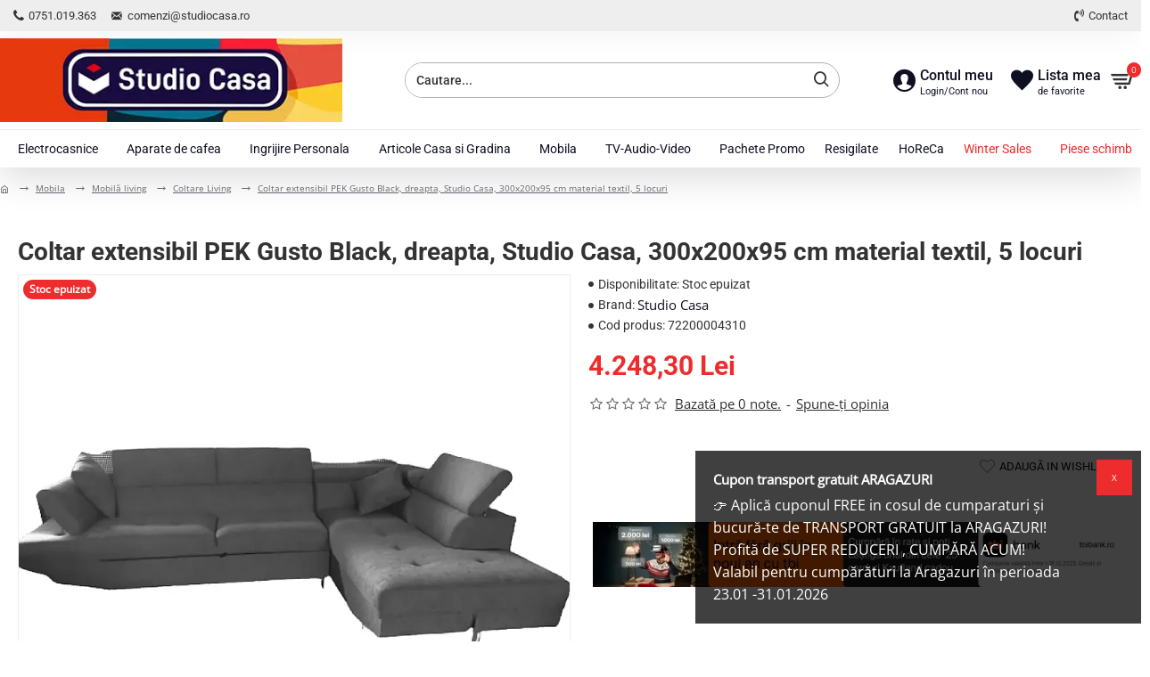

--- FILE ---
content_type: text/html; charset=utf-8
request_url: https://studiocasa.ro/coltare-living/coltar-extensibil-pek-gusto-black-dreapta-studio-casa-300x200x95-cm-material-textil-5-locuri
body_size: 82008
content:
<!DOCTYPE html>
<html dir="ltr" lang="ro" class="desktop win chrome chrome63 webkit oc30 is-guest route-product-product product-8255 store-0 skin-1 desktop-header-active mobile-sticky no-language no-currency no-compare layout-2" data-jb="14218c54" data-jv="3.1.8" data-ov="3.0.3.7">
<head typeof="og:website">
<meta charset="UTF-8" />
<meta name="viewport" content="width=device-width, initial-scale=1.0">
<meta http-equiv="X-UA-Compatible" content="IE=edge">
  
  <!-- Google Marketing Tools Opencart - https://devmanextensions.com --> <!-- Google Marketing Tools Opencart - https://devmanextensions.com -->
  
<title>Coltar extensibil PEK Gusto Black, dreapta,  Studio Casa, 300x200x95 cm  material textil, 5 locuri   I Studiocasa.ro</title>
<base href="https://studiocasa.ro/" />



<meta name="description" content="Alege Coltar extensibil PEK Gusto Black, dreapta,  Studio Casa, 300x200x95 cm  material textil, 5 locuri la cel mai bun pret. ✅Ai livrare rapida. ✅Garantie 24 luni ⭐Comanda online" />
<meta name="keywords" content="coltar extensibil pek gusto black, dreapta,  studio casa, 300x200x95 cm  material textil, 5 locuri, 72200004310, canapele" />
<meta property="fb:app_id" content=""/>
<meta property="og:type" content="product"/>
<meta property="og:title" content="Coltar extensibil PEK Gusto Black, dreapta,  Studio Casa, 300x200x95 cm  material textil, 5 locuri"/>
<meta property="og:url" content="https://studiocasa.ro/coltare-living/coltar-extensibil-pek-gusto-black-dreapta-studio-casa-300x200x95-cm-material-textil-5-locuri"/>
<meta property="og:image" content="https://studiocasa.ro/image/cache/catalog/AAA%202022/Coltar-extensibil-PEK-Gusto-Black-dreapta-Studio-Casa-300x200x95-cm-material-textil-5-locuri-600x315w.webp"/>
<meta property="og:image:width" content="600"/>
<meta property="og:image:height" content="315"/>
<meta property="og:description" content="Coltar extensibil PEK Gusto Black, dreapta,  Studio 
Casa, 300x200x95 cm  material textil, 5 locuriColtarul extensibil Pek Gusto Grey-Blue de la Studio Casa 
este o canapea practica si utila cu un design modern, ideal pentru casa ta de 
vis. Are o suprafata textila de inalta calitate usor de intreti"/>
<meta name="twitter:card" content="summary"/>
<meta name="twitter:site" content="@"/>
<meta name="twitter:title" content="Coltar extensibil PEK Gusto Black, dreapta,  Studio Casa, 300x200x95 cm  material textil, 5 locuri"/>
<meta name="twitter:image" content="https://studiocasa.ro/image/cache/catalog/AAA%202022/Coltar-extensibil-PEK-Gusto-Black-dreapta-Studio-Casa-300x200x95-cm-material-textil-5-locuri-200x200.webp"/>
<meta name="twitter:image:width" content="200"/>
<meta name="twitter:image:height" content="200"/>
<meta name="twitter:description" content="Coltar extensibil PEK Gusto Black, dreapta,  Studio 
Casa, 300x200x95 cm  material textil, 5 locuriColtarul extensibil Pek Gusto Grey-Blue de la Studio Casa 
este o canapea practica si utila cu un design modern, ideal pentru casa ta de 
vis. Are o suprafata textila de inalta calitate usor de intreti"/>
<script>window['Journal'] = {"isPopup":false,"isPhone":false,"isTablet":false,"isDesktop":true,"filterScrollTop":false,"filterUrlValuesSeparator":",","countdownDay":"Day","countdownHour":"Hour","countdownMin":"Min","countdownSec":"Sec","globalPageColumnLeftTabletStatus":false,"globalPageColumnRightTabletStatus":false,"scrollTop":true,"scrollToTop":false,"notificationHideAfter":"2000","quickviewPageStyleCloudZoomStatus":true,"quickviewPageStyleAdditionalImagesCarousel":true,"quickviewPageStyleAdditionalImagesCarouselStyleSpeed":"500","quickviewPageStyleAdditionalImagesCarouselStyleAutoPlay":false,"quickviewPageStyleAdditionalImagesCarouselStylePauseOnHover":true,"quickviewPageStyleAdditionalImagesCarouselStyleDelay":"3000","quickviewPageStyleAdditionalImagesCarouselStyleLoop":false,"quickviewPageStyleAdditionalImagesHeightAdjustment":"5","quickviewPageStyleProductStockUpdate":false,"quickviewPageStylePriceUpdate":true,"quickviewPageStyleOptionsSelect":"all","quickviewText":"Vizualizare rapida","mobileHeaderOn":"tablet","subcategoriesCarouselStyleSpeed":"500","subcategoriesCarouselStyleAutoPlay":false,"subcategoriesCarouselStylePauseOnHover":true,"subcategoriesCarouselStyleDelay":"3000","subcategoriesCarouselStyleLoop":false,"productPageStyleImageCarouselStyleSpeed":"500","productPageStyleImageCarouselStyleAutoPlay":false,"productPageStyleImageCarouselStylePauseOnHover":true,"productPageStyleImageCarouselStyleDelay":"3000","productPageStyleImageCarouselStyleLoop":false,"productPageStyleCloudZoomStatus":true,"productPageStyleCloudZoomPosition":"inner","productPageStyleAdditionalImagesCarousel":false,"productPageStyleAdditionalImagesCarouselStyleSpeed":"500","productPageStyleAdditionalImagesCarouselStyleAutoPlay":true,"productPageStyleAdditionalImagesCarouselStylePauseOnHover":true,"productPageStyleAdditionalImagesCarouselStyleDelay":"3000","productPageStyleAdditionalImagesCarouselStyleLoop":false,"productPageStyleAdditionalImagesHeightAdjustment":"5","productPageStyleProductStockUpdate":false,"productPageStylePriceUpdate":true,"productPageStyleOptionsSelect":"none","infiniteScrollStatus":false,"infiniteScrollOffset":"4","infiniteScrollLoadPrev":"\u00cenc\u0103rca\u021bi produsele anterioare","infiniteScrollLoadNext":"\u00cenc\u0103rca\u021bi urm\u0103toarele produse","infiniteScrollLoading":"Se \u00eencarc\u0103...","infiniteScrollNoneLeft":"A\u021bi ajuns la sf\u00e2r\u0219itul listei.","checkoutUrl":"https:\/\/studiocasa.ro\/index.php?route=checkout\/checkout","headerHeight":"110","headerCompactHeight":"50","mobileMenuOn":"","searchStyleSearchAutoSuggestStatus":true,"searchStyleSearchAutoSuggestDescription":false,"searchStyleSearchAutoSuggestSubCategories":true,"headerMiniSearchDisplay":"default","stickyStatus":true,"stickyFullHomePadding":false,"stickyFullwidth":true,"stickyAt":"400","stickyHeight":"45","headerTopBarHeight":"35","topBarStatus":true,"headerType":"classic","headerMobileHeight":"60","headerMobileStickyStatus":true,"headerMobileTopBarVisibility":true,"headerMobileTopBarHeight":"35","notification":[{"m":137,"c":"c0a97e22"}],"headerNotice":[{"m":56,"c":"279fcbfa"}],"columnsCount":0};</script>
<script>// forEach polyfill
if (window.NodeList && !NodeList.prototype.forEach) {
	NodeList.prototype.forEach = Array.prototype.forEach;
}

(function () {
	if (Journal['isPhone']) {
		return;
	}

	var wrappers = ['search', 'cart', 'cart-content', 'logo', 'language', 'currency'];
	var documentClassList = document.documentElement.classList;

	function extractClassList() {
		return ['desktop', 'tablet', 'phone', 'desktop-header-active', 'mobile-header-active', 'mobile-menu-active'].filter(function (cls) {
			return documentClassList.contains(cls);
		});
	}

	function mqr(mqls, listener) {
		Object.keys(mqls).forEach(function (k) {
			mqls[k].addListener(listener);
		});

		listener();
	}

	function mobileMenu() {
		console.warn('mobile menu!');

		var element = document.querySelector('#main-menu');
		var wrapper = document.querySelector('.mobile-main-menu-wrapper');

		if (element && wrapper) {
			wrapper.appendChild(element);
		}

		var main_menu = document.querySelector('.main-menu');

		if (main_menu) {
			main_menu.classList.add('accordion-menu');
		}

		document.querySelectorAll('.main-menu .dropdown-toggle').forEach(function (element) {
			element.classList.remove('dropdown-toggle');
			element.classList.add('collapse-toggle');
			element.removeAttribute('data-toggle');
		});

		document.querySelectorAll('.main-menu .dropdown-menu').forEach(function (element) {
			element.classList.remove('dropdown-menu');
			element.classList.remove('j-dropdown');
			element.classList.add('collapse');
		});
	}

	function desktopMenu() {
		console.warn('desktop menu!');

		var element = document.querySelector('#main-menu');
		var wrapper = document.querySelector('.desktop-main-menu-wrapper');

		if (element && wrapper) {
			wrapper.insertBefore(element, document.querySelector('#main-menu-2'));
		}

		var main_menu = document.querySelector('.main-menu');

		if (main_menu) {
			main_menu.classList.remove('accordion-menu');
		}

		document.querySelectorAll('.main-menu .collapse-toggle').forEach(function (element) {
			element.classList.add('dropdown-toggle');
			element.classList.remove('collapse-toggle');
			element.setAttribute('data-toggle', 'dropdown');
		});

		document.querySelectorAll('.main-menu .collapse').forEach(function (element) {
			element.classList.add('dropdown-menu');
			element.classList.add('j-dropdown');
			element.classList.remove('collapse');
		});

		document.body.classList.remove('mobile-wrapper-open');
	}

	function mobileHeader() {
		console.warn('mobile header!');

		Object.keys(wrappers).forEach(function (k) {
			var element = document.querySelector('#' + wrappers[k]);
			var wrapper = document.querySelector('.mobile-' + wrappers[k] + '-wrapper');

			if (element && wrapper) {
				wrapper.appendChild(element);
			}

			if (wrappers[k] === 'cart-content') {
				if (element) {
					element.classList.remove('j-dropdown');
					element.classList.remove('dropdown-menu');
				}
			}
		});

		var search = document.querySelector('#search');
		var cart = document.querySelector('#cart');

		if (search && (Journal['searchStyle'] === 'full')) {
			search.classList.remove('full-search');
			search.classList.add('mini-search');
		}

		if (cart && (Journal['cartStyle'] === 'full')) {
			cart.classList.remove('full-cart');
			cart.classList.add('mini-cart')
		}
	}

	function desktopHeader() {
		console.warn('desktop header!');

		Object.keys(wrappers).forEach(function (k) {
			var element = document.querySelector('#' + wrappers[k]);
			var wrapper = document.querySelector('.desktop-' + wrappers[k] + '-wrapper');

			if (wrappers[k] === 'cart-content') {
				if (element) {
					element.classList.add('j-dropdown');
					element.classList.add('dropdown-menu');
					document.querySelector('#cart').appendChild(element);
				}
			} else {
				if (element && wrapper) {
					wrapper.appendChild(element);
				}
			}
		});

		var search = document.querySelector('#search');
		var cart = document.querySelector('#cart');

		if (search && (Journal['searchStyle'] === 'full')) {
			search.classList.remove('mini-search');
			search.classList.add('full-search');
		}

		if (cart && (Journal['cartStyle'] === 'full')) {
			cart.classList.remove('mini-cart');
			cart.classList.add('full-cart');
		}

		documentClassList.remove('mobile-cart-content-container-open');
		documentClassList.remove('mobile-main-menu-container-open');
		documentClassList.remove('mobile-overlay');
	}

	function moveElements(classList) {
		if (classList.includes('mobile-header-active')) {
			mobileHeader();
			mobileMenu();
		} else if (classList.includes('mobile-menu-active')) {
			desktopHeader();
			mobileMenu();
		} else {
			desktopHeader();
			desktopMenu();
		}
	}

	var mqls = {
		phone: window.matchMedia('(max-width: 768px)'),
		tablet: window.matchMedia('(max-width: 1024px)'),
		menu: window.matchMedia('(max-width: ' + Journal['mobileMenuOn'] + 'px)')
	};

	mqr(mqls, function () {
		var oldClassList = extractClassList();

		if (Journal['isDesktop']) {
			if (mqls.phone.matches) {
				documentClassList.remove('desktop');
				documentClassList.remove('tablet');
				documentClassList.add('mobile');
				documentClassList.add('phone');
			} else if (mqls.tablet.matches) {
				documentClassList.remove('desktop');
				documentClassList.remove('phone');
				documentClassList.add('mobile');
				documentClassList.add('tablet');
			} else {
				documentClassList.remove('mobile');
				documentClassList.remove('phone');
				documentClassList.remove('tablet');
				documentClassList.add('desktop');
			}

			if (documentClassList.contains('phone') || (documentClassList.contains('tablet') && Journal['mobileHeaderOn'] === 'tablet')) {
				documentClassList.remove('desktop-header-active');
				documentClassList.add('mobile-header-active');
			} else {
				documentClassList.remove('mobile-header-active');
				documentClassList.add('desktop-header-active');
			}
		}

		if (documentClassList.contains('desktop-header-active') && mqls.menu.matches) {
			documentClassList.add('mobile-menu-active');
		} else {
			documentClassList.remove('mobile-menu-active');
		}

		var newClassList = extractClassList();

		if (oldClassList.join(' ') !== newClassList.join(' ')) {
			if (documentClassList.contains('safari') && !documentClassList.contains('ipad') && navigator.maxTouchPoints && navigator.maxTouchPoints > 2) {
				window.fetch('index.php?route=journal3/journal3/device_detect', {
					method: 'POST',
					body: 'device=ipad',
					headers: {
						'Content-Type': 'application/x-www-form-urlencoded'
					}
				}).then(function (data) {
					return data.json();
				}).then(function (data) {
					if (data.response.reload) {
						window.location.reload();
					}
				});
			}

			if (document.readyState === 'loading') {
				document.addEventListener('DOMContentLoaded', function () {
					moveElements(newClassList);
				});
			} else {
				moveElements(newClassList);
			}
		}
	});

})();

(function () {
	var cookies = {};
	var style = document.createElement('style');
	var documentClassList = document.documentElement.classList;

	document.head.appendChild(style);

	document.cookie.split('; ').forEach(function (c) {
		var cc = c.split('=');
		cookies[cc[0]] = cc[1];
	});

	if (Journal['popup']) {
		for (var i in Journal['popup']) {
			if (!cookies['p-' + Journal['popup'][i]['c']]) {
				documentClassList.add('popup-open');
				documentClassList.add('popup-center');
				break;
			}
		}
	}

	if (Journal['notification']) {
		for (var i in Journal['notification']) {
			if (cookies['n-' + Journal['notification'][i]['c']]) {
				style.sheet.insertRule('.module-notification-' + Journal['notification'][i]['m'] + '{ display:none }');
			}
		}
	}

	if (Journal['headerNotice']) {
		for (var i in Journal['headerNotice']) {
			if (cookies['hn-' + Journal['headerNotice'][i]['c']]) {
				style.sheet.insertRule('.module-header_notice-' + Journal['headerNotice'][i]['m'] + '{ display:none }');
			}
		}
	}

	if (Journal['layoutNotice']) {
		for (var i in Journal['layoutNotice']) {
			if (cookies['ln-' + Journal['layoutNotice'][i]['c']]) {
				style.sheet.insertRule('.module-layout_notice-' + Journal['layoutNotice'][i]['m'] + '{ display:none }');
			}
		}
	}
})();
</script>
<link href="https://studiocasa.ro/coltare-living/coltar-extensibil-pek-gusto-black-dreapta-studio-casa-300x200x95-cm-material-textil-5-locuri" rel="canonical" />
<link href="https://studiocasa.ro/image/catalog/2021/favicon-studiocasa-2021.png" rel="icon" />
<meta name="facebook-domain-verification" content="76i8lrqz416stieportb9wa525ze1r" />
<meta name="p:domain_verify" content="22b413250802017c48bfabbe319db85f"/>
<meta name="google-site-verification" content="t9E3sCWLLZ9dIcUqwTwRRrZBpGZwRy4ssaIsKJgNCTc" />
<!-- Google tag (gtag.js) --><style>@font-face{font-display:swap;font-family:'Open Sans';font-style:normal;font-weight:400;font-stretch:100%;src:url(https://fonts.gstatic.com/s/opensans/v44/memSYaGs126MiZpBA-UvWbX2vVnXBbObj2OVZyOOSr4dVJWUgsjZ0B4taVIGxA.woff2) format('woff2');unicode-range:U+0460-052F, U+1C80-1C8A, U+20B4, U+2DE0-2DFF, U+A640-A69F, U+FE2E-FE2F}
@font-face{font-display:swap;font-family:'Open Sans';font-style:normal;font-weight:400;font-stretch:100%;src:url(https://fonts.gstatic.com/s/opensans/v44/memSYaGs126MiZpBA-UvWbX2vVnXBbObj2OVZyOOSr4dVJWUgsjZ0B4kaVIGxA.woff2) format('woff2');unicode-range:U+0301, U+0400-045F, U+0490-0491, U+04B0-04B1, U+2116}
@font-face{font-display:swap;font-family:'Open Sans';font-style:normal;font-weight:400;font-stretch:100%;src:url(https://fonts.gstatic.com/s/opensans/v44/memSYaGs126MiZpBA-UvWbX2vVnXBbObj2OVZyOOSr4dVJWUgsjZ0B4saVIGxA.woff2) format('woff2');unicode-range:U+1F00-1FFF}
@font-face{font-display:swap;font-family:'Open Sans';font-style:normal;font-weight:400;font-stretch:100%;src:url(https://fonts.gstatic.com/s/opensans/v44/memSYaGs126MiZpBA-UvWbX2vVnXBbObj2OVZyOOSr4dVJWUgsjZ0B4jaVIGxA.woff2) format('woff2');unicode-range:U+0370-0377, U+037A-037F, U+0384-038A, U+038C, U+038E-03A1, U+03A3-03FF}
@font-face{font-display:swap;font-family:'Open Sans';font-style:normal;font-weight:400;font-stretch:100%;src:url(https://fonts.gstatic.com/s/opensans/v44/memSYaGs126MiZpBA-UvWbX2vVnXBbObj2OVZyOOSr4dVJWUgsjZ0B4iaVIGxA.woff2) format('woff2');unicode-range:U+0307-0308, U+0590-05FF, U+200C-2010, U+20AA, U+25CC, U+FB1D-FB4F}
@font-face{font-display:swap;font-family:'Open Sans';font-style:normal;font-weight:400;font-stretch:100%;src:url(https://fonts.gstatic.com/s/opensans/v44/memSYaGs126MiZpBA-UvWbX2vVnXBbObj2OVZyOOSr4dVJWUgsjZ0B5caVIGxA.woff2) format('woff2');unicode-range:U+0302-0303, U+0305, U+0307-0308, U+0310, U+0312, U+0315, U+031A, U+0326-0327, U+032C, U+032F-0330, U+0332-0333, U+0338, U+033A, U+0346, U+034D, U+0391-03A1, U+03A3-03A9, U+03B1-03C9, U+03D1, U+03D5-03D6, U+03F0-03F1, U+03F4-03F5, U+2016-2017, U+2034-2038, U+203C, U+2040, U+2043, U+2047, U+2050, U+2057, U+205F, U+2070-2071, U+2074-208E, U+2090-209C, U+20D0-20DC, U+20E1, U+20E5-20EF, U+2100-2112, U+2114-2115, U+2117-2121, U+2123-214F, U+2190, U+2192, U+2194-21AE, U+21B0-21E5, U+21F1-21F2, U+21F4-2211, U+2213-2214, U+2216-22FF, U+2308-230B, U+2310, U+2319, U+231C-2321, U+2336-237A, U+237C, U+2395, U+239B-23B7, U+23D0, U+23DC-23E1, U+2474-2475, U+25AF, U+25B3, U+25B7, U+25BD, U+25C1, U+25CA, U+25CC, U+25FB, U+266D-266F, U+27C0-27FF, U+2900-2AFF, U+2B0E-2B11, U+2B30-2B4C, U+2BFE, U+3030, U+FF5B, U+FF5D, U+1D400-1D7FF, U+1EE00-1EEFF}
@font-face{font-display:swap;font-family:'Open Sans';font-style:normal;font-weight:400;font-stretch:100%;src:url(https://fonts.gstatic.com/s/opensans/v44/memSYaGs126MiZpBA-UvWbX2vVnXBbObj2OVZyOOSr4dVJWUgsjZ0B5OaVIGxA.woff2) format('woff2');unicode-range:U+0001-000C, U+000E-001F, U+007F-009F, U+20DD-20E0, U+20E2-20E4, U+2150-218F, U+2190, U+2192, U+2194-2199, U+21AF, U+21E6-21F0, U+21F3, U+2218-2219, U+2299, U+22C4-22C6, U+2300-243F, U+2440-244A, U+2460-24FF, U+25A0-27BF, U+2800-28FF, U+2921-2922, U+2981, U+29BF, U+29EB, U+2B00-2BFF, U+4DC0-4DFF, U+FFF9-FFFB, U+10140-1018E, U+10190-1019C, U+101A0, U+101D0-101FD, U+102E0-102FB, U+10E60-10E7E, U+1D2C0-1D2D3, U+1D2E0-1D37F, U+1F000-1F0FF, U+1F100-1F1AD, U+1F1E6-1F1FF, U+1F30D-1F30F, U+1F315, U+1F31C, U+1F31E, U+1F320-1F32C, U+1F336, U+1F378, U+1F37D, U+1F382, U+1F393-1F39F, U+1F3A7-1F3A8, U+1F3AC-1F3AF, U+1F3C2, U+1F3C4-1F3C6, U+1F3CA-1F3CE, U+1F3D4-1F3E0, U+1F3ED, U+1F3F1-1F3F3, U+1F3F5-1F3F7, U+1F408, U+1F415, U+1F41F, U+1F426, U+1F43F, U+1F441-1F442, U+1F444, U+1F446-1F449, U+1F44C-1F44E, U+1F453, U+1F46A, U+1F47D, U+1F4A3, U+1F4B0, U+1F4B3, U+1F4B9, U+1F4BB, U+1F4BF, U+1F4C8-1F4CB, U+1F4D6, U+1F4DA, U+1F4DF, U+1F4E3-1F4E6, U+1F4EA-1F4ED, U+1F4F7, U+1F4F9-1F4FB, U+1F4FD-1F4FE, U+1F503, U+1F507-1F50B, U+1F50D, U+1F512-1F513, U+1F53E-1F54A, U+1F54F-1F5FA, U+1F610, U+1F650-1F67F, U+1F687, U+1F68D, U+1F691, U+1F694, U+1F698, U+1F6AD, U+1F6B2, U+1F6B9-1F6BA, U+1F6BC, U+1F6C6-1F6CF, U+1F6D3-1F6D7, U+1F6E0-1F6EA, U+1F6F0-1F6F3, U+1F6F7-1F6FC, U+1F700-1F7FF, U+1F800-1F80B, U+1F810-1F847, U+1F850-1F859, U+1F860-1F887, U+1F890-1F8AD, U+1F8B0-1F8BB, U+1F8C0-1F8C1, U+1F900-1F90B, U+1F93B, U+1F946, U+1F984, U+1F996, U+1F9E9, U+1FA00-1FA6F, U+1FA70-1FA7C, U+1FA80-1FA89, U+1FA8F-1FAC6, U+1FACE-1FADC, U+1FADF-1FAE9, U+1FAF0-1FAF8, U+1FB00-1FBFF}
@font-face{font-display:swap;font-family:'Open Sans';font-style:normal;font-weight:400;font-stretch:100%;src:url(https://fonts.gstatic.com/s/opensans/v44/memSYaGs126MiZpBA-UvWbX2vVnXBbObj2OVZyOOSr4dVJWUgsjZ0B4vaVIGxA.woff2) format('woff2');unicode-range:U+0102-0103, U+0110-0111, U+0128-0129, U+0168-0169, U+01A0-01A1, U+01AF-01B0, U+0300-0301, U+0303-0304, U+0308-0309, U+0323, U+0329, U+1EA0-1EF9, U+20AB}
@font-face{font-display:swap;font-family:'Open Sans';font-style:normal;font-weight:400;font-stretch:100%;src:url(https://fonts.gstatic.com/s/opensans/v44/memSYaGs126MiZpBA-UvWbX2vVnXBbObj2OVZyOOSr4dVJWUgsjZ0B4uaVIGxA.woff2) format('woff2');unicode-range:U+0100-02BA, U+02BD-02C5, U+02C7-02CC, U+02CE-02D7, U+02DD-02FF, U+0304, U+0308, U+0329, U+1D00-1DBF, U+1E00-1E9F, U+1EF2-1EFF, U+2020, U+20A0-20AB, U+20AD-20C0, U+2113, U+2C60-2C7F, U+A720-A7FF}
@font-face{font-display:swap;font-family:'Open Sans';font-style:normal;font-weight:400;font-stretch:100%;src:url(https://fonts.gstatic.com/s/opensans/v44/memSYaGs126MiZpBA-UvWbX2vVnXBbObj2OVZyOOSr4dVJWUgsjZ0B4gaVI.woff2) format('woff2');unicode-range:U+0000-00FF, U+0131, U+0152-0153, U+02BB-02BC, U+02C6, U+02DA, U+02DC, U+0304, U+0308, U+0329, U+2000-206F, U+20AC, U+2122, U+2191, U+2193, U+2212, U+2215, U+FEFF, U+FFFD}
@font-face{font-display:swap;font-family:'Oswald';font-style:normal;font-weight:400;src:url(https://fonts.gstatic.com/s/oswald/v57/TK3IWkUHHAIjg75cFRf3bXL8LICs1_Fv40pKlN4NNSeSASz7FmlbHYjedg.woff2) format('woff2');unicode-range:U+0460-052F, U+1C80-1C8A, U+20B4, U+2DE0-2DFF, U+A640-A69F, U+FE2E-FE2F}
@font-face{font-display:swap;font-family:'Oswald';font-style:normal;font-weight:400;src:url(https://fonts.gstatic.com/s/oswald/v57/TK3IWkUHHAIjg75cFRf3bXL8LICs1_Fv40pKlN4NNSeSASz7FmlSHYjedg.woff2) format('woff2');unicode-range:U+0301, U+0400-045F, U+0490-0491, U+04B0-04B1, U+2116}
@font-face{font-display:swap;font-family:'Oswald';font-style:normal;font-weight:400;src:url(https://fonts.gstatic.com/s/oswald/v57/TK3IWkUHHAIjg75cFRf3bXL8LICs1_Fv40pKlN4NNSeSASz7FmlZHYjedg.woff2) format('woff2');unicode-range:U+0102-0103, U+0110-0111, U+0128-0129, U+0168-0169, U+01A0-01A1, U+01AF-01B0, U+0300-0301, U+0303-0304, U+0308-0309, U+0323, U+0329, U+1EA0-1EF9, U+20AB}
@font-face{font-display:swap;font-family:'Oswald';font-style:normal;font-weight:400;src:url(https://fonts.gstatic.com/s/oswald/v57/TK3IWkUHHAIjg75cFRf3bXL8LICs1_Fv40pKlN4NNSeSASz7FmlYHYjedg.woff2) format('woff2');unicode-range:U+0100-02BA, U+02BD-02C5, U+02C7-02CC, U+02CE-02D7, U+02DD-02FF, U+0304, U+0308, U+0329, U+1D00-1DBF, U+1E00-1E9F, U+1EF2-1EFF, U+2020, U+20A0-20AB, U+20AD-20C0, U+2113, U+2C60-2C7F, U+A720-A7FF}
@font-face{font-display:swap;font-family:'Oswald';font-style:normal;font-weight:400;src:url(https://fonts.gstatic.com/s/oswald/v57/TK3IWkUHHAIjg75cFRf3bXL8LICs1_Fv40pKlN4NNSeSASz7FmlWHYg.woff2) format('woff2');unicode-range:U+0000-00FF, U+0131, U+0152-0153, U+02BB-02BC, U+02C6, U+02DA, U+02DC, U+0304, U+0308, U+0329, U+2000-206F, U+20AC, U+2122, U+2191, U+2193, U+2212, U+2215, U+FEFF, U+FFFD}
@font-face{font-display:swap;font-family:'Oswald';font-style:normal;font-weight:700;src:url(https://fonts.gstatic.com/s/oswald/v57/TK3IWkUHHAIjg75cFRf3bXL8LICs1_Fv40pKlN4NNSeSASz7FmlbHYjedg.woff2) format('woff2');unicode-range:U+0460-052F, U+1C80-1C8A, U+20B4, U+2DE0-2DFF, U+A640-A69F, U+FE2E-FE2F}
@font-face{font-display:swap;font-family:'Oswald';font-style:normal;font-weight:700;src:url(https://fonts.gstatic.com/s/oswald/v57/TK3IWkUHHAIjg75cFRf3bXL8LICs1_Fv40pKlN4NNSeSASz7FmlSHYjedg.woff2) format('woff2');unicode-range:U+0301, U+0400-045F, U+0490-0491, U+04B0-04B1, U+2116}
@font-face{font-display:swap;font-family:'Oswald';font-style:normal;font-weight:700;src:url(https://fonts.gstatic.com/s/oswald/v57/TK3IWkUHHAIjg75cFRf3bXL8LICs1_Fv40pKlN4NNSeSASz7FmlZHYjedg.woff2) format('woff2');unicode-range:U+0102-0103, U+0110-0111, U+0128-0129, U+0168-0169, U+01A0-01A1, U+01AF-01B0, U+0300-0301, U+0303-0304, U+0308-0309, U+0323, U+0329, U+1EA0-1EF9, U+20AB}
@font-face{font-display:swap;font-family:'Oswald';font-style:normal;font-weight:700;src:url(https://fonts.gstatic.com/s/oswald/v57/TK3IWkUHHAIjg75cFRf3bXL8LICs1_Fv40pKlN4NNSeSASz7FmlYHYjedg.woff2) format('woff2');unicode-range:U+0100-02BA, U+02BD-02C5, U+02C7-02CC, U+02CE-02D7, U+02DD-02FF, U+0304, U+0308, U+0329, U+1D00-1DBF, U+1E00-1E9F, U+1EF2-1EFF, U+2020, U+20A0-20AB, U+20AD-20C0, U+2113, U+2C60-2C7F, U+A720-A7FF}
@font-face{font-display:swap;font-family:'Oswald';font-style:normal;font-weight:700;src:url(https://fonts.gstatic.com/s/oswald/v57/TK3IWkUHHAIjg75cFRf3bXL8LICs1_Fv40pKlN4NNSeSASz7FmlWHYg.woff2) format('woff2');unicode-range:U+0000-00FF, U+0131, U+0152-0153, U+02BB-02BC, U+02C6, U+02DA, U+02DC, U+0304, U+0308, U+0329, U+2000-206F, U+20AC, U+2122, U+2191, U+2193, U+2212, U+2215, U+FEFF, U+FFFD}
@font-face{font-display:swap;font-family:'Roboto';font-style:normal;font-weight:400;font-stretch:100%;src:url(https://fonts.gstatic.com/s/roboto/v50/KFO7CnqEu92Fr1ME7kSn66aGLdTylUAMa3GUBGEe.woff2) format('woff2');unicode-range:U+0460-052F, U+1C80-1C8A, U+20B4, U+2DE0-2DFF, U+A640-A69F, U+FE2E-FE2F}
@font-face{font-display:swap;font-family:'Roboto';font-style:normal;font-weight:400;font-stretch:100%;src:url(https://fonts.gstatic.com/s/roboto/v50/KFO7CnqEu92Fr1ME7kSn66aGLdTylUAMa3iUBGEe.woff2) format('woff2');unicode-range:U+0301, U+0400-045F, U+0490-0491, U+04B0-04B1, U+2116}
@font-face{font-display:swap;font-family:'Roboto';font-style:normal;font-weight:400;font-stretch:100%;src:url(https://fonts.gstatic.com/s/roboto/v50/KFO7CnqEu92Fr1ME7kSn66aGLdTylUAMa3CUBGEe.woff2) format('woff2');unicode-range:U+1F00-1FFF}
@font-face{font-display:swap;font-family:'Roboto';font-style:normal;font-weight:400;font-stretch:100%;src:url(https://fonts.gstatic.com/s/roboto/v50/KFO7CnqEu92Fr1ME7kSn66aGLdTylUAMa3-UBGEe.woff2) format('woff2');unicode-range:U+0370-0377, U+037A-037F, U+0384-038A, U+038C, U+038E-03A1, U+03A3-03FF}
@font-face{font-display:swap;font-family:'Roboto';font-style:normal;font-weight:400;font-stretch:100%;src:url(https://fonts.gstatic.com/s/roboto/v50/KFO7CnqEu92Fr1ME7kSn66aGLdTylUAMawCUBGEe.woff2) format('woff2');unicode-range:U+0302-0303, U+0305, U+0307-0308, U+0310, U+0312, U+0315, U+031A, U+0326-0327, U+032C, U+032F-0330, U+0332-0333, U+0338, U+033A, U+0346, U+034D, U+0391-03A1, U+03A3-03A9, U+03B1-03C9, U+03D1, U+03D5-03D6, U+03F0-03F1, U+03F4-03F5, U+2016-2017, U+2034-2038, U+203C, U+2040, U+2043, U+2047, U+2050, U+2057, U+205F, U+2070-2071, U+2074-208E, U+2090-209C, U+20D0-20DC, U+20E1, U+20E5-20EF, U+2100-2112, U+2114-2115, U+2117-2121, U+2123-214F, U+2190, U+2192, U+2194-21AE, U+21B0-21E5, U+21F1-21F2, U+21F4-2211, U+2213-2214, U+2216-22FF, U+2308-230B, U+2310, U+2319, U+231C-2321, U+2336-237A, U+237C, U+2395, U+239B-23B7, U+23D0, U+23DC-23E1, U+2474-2475, U+25AF, U+25B3, U+25B7, U+25BD, U+25C1, U+25CA, U+25CC, U+25FB, U+266D-266F, U+27C0-27FF, U+2900-2AFF, U+2B0E-2B11, U+2B30-2B4C, U+2BFE, U+3030, U+FF5B, U+FF5D, U+1D400-1D7FF, U+1EE00-1EEFF}
@font-face{font-display:swap;font-family:'Roboto';font-style:normal;font-weight:400;font-stretch:100%;src:url(https://fonts.gstatic.com/s/roboto/v50/KFO7CnqEu92Fr1ME7kSn66aGLdTylUAMaxKUBGEe.woff2) format('woff2');unicode-range:U+0001-000C, U+000E-001F, U+007F-009F, U+20DD-20E0, U+20E2-20E4, U+2150-218F, U+2190, U+2192, U+2194-2199, U+21AF, U+21E6-21F0, U+21F3, U+2218-2219, U+2299, U+22C4-22C6, U+2300-243F, U+2440-244A, U+2460-24FF, U+25A0-27BF, U+2800-28FF, U+2921-2922, U+2981, U+29BF, U+29EB, U+2B00-2BFF, U+4DC0-4DFF, U+FFF9-FFFB, U+10140-1018E, U+10190-1019C, U+101A0, U+101D0-101FD, U+102E0-102FB, U+10E60-10E7E, U+1D2C0-1D2D3, U+1D2E0-1D37F, U+1F000-1F0FF, U+1F100-1F1AD, U+1F1E6-1F1FF, U+1F30D-1F30F, U+1F315, U+1F31C, U+1F31E, U+1F320-1F32C, U+1F336, U+1F378, U+1F37D, U+1F382, U+1F393-1F39F, U+1F3A7-1F3A8, U+1F3AC-1F3AF, U+1F3C2, U+1F3C4-1F3C6, U+1F3CA-1F3CE, U+1F3D4-1F3E0, U+1F3ED, U+1F3F1-1F3F3, U+1F3F5-1F3F7, U+1F408, U+1F415, U+1F41F, U+1F426, U+1F43F, U+1F441-1F442, U+1F444, U+1F446-1F449, U+1F44C-1F44E, U+1F453, U+1F46A, U+1F47D, U+1F4A3, U+1F4B0, U+1F4B3, U+1F4B9, U+1F4BB, U+1F4BF, U+1F4C8-1F4CB, U+1F4D6, U+1F4DA, U+1F4DF, U+1F4E3-1F4E6, U+1F4EA-1F4ED, U+1F4F7, U+1F4F9-1F4FB, U+1F4FD-1F4FE, U+1F503, U+1F507-1F50B, U+1F50D, U+1F512-1F513, U+1F53E-1F54A, U+1F54F-1F5FA, U+1F610, U+1F650-1F67F, U+1F687, U+1F68D, U+1F691, U+1F694, U+1F698, U+1F6AD, U+1F6B2, U+1F6B9-1F6BA, U+1F6BC, U+1F6C6-1F6CF, U+1F6D3-1F6D7, U+1F6E0-1F6EA, U+1F6F0-1F6F3, U+1F6F7-1F6FC, U+1F700-1F7FF, U+1F800-1F80B, U+1F810-1F847, U+1F850-1F859, U+1F860-1F887, U+1F890-1F8AD, U+1F8B0-1F8BB, U+1F8C0-1F8C1, U+1F900-1F90B, U+1F93B, U+1F946, U+1F984, U+1F996, U+1F9E9, U+1FA00-1FA6F, U+1FA70-1FA7C, U+1FA80-1FA89, U+1FA8F-1FAC6, U+1FACE-1FADC, U+1FADF-1FAE9, U+1FAF0-1FAF8, U+1FB00-1FBFF}
@font-face{font-display:swap;font-family:'Roboto';font-style:normal;font-weight:400;font-stretch:100%;src:url(https://fonts.gstatic.com/s/roboto/v50/KFO7CnqEu92Fr1ME7kSn66aGLdTylUAMa3OUBGEe.woff2) format('woff2');unicode-range:U+0102-0103, U+0110-0111, U+0128-0129, U+0168-0169, U+01A0-01A1, U+01AF-01B0, U+0300-0301, U+0303-0304, U+0308-0309, U+0323, U+0329, U+1EA0-1EF9, U+20AB}
@font-face{font-display:swap;font-family:'Roboto';font-style:normal;font-weight:400;font-stretch:100%;src:url(https://fonts.gstatic.com/s/roboto/v50/KFO7CnqEu92Fr1ME7kSn66aGLdTylUAMa3KUBGEe.woff2) format('woff2');unicode-range:U+0100-02BA, U+02BD-02C5, U+02C7-02CC, U+02CE-02D7, U+02DD-02FF, U+0304, U+0308, U+0329, U+1D00-1DBF, U+1E00-1E9F, U+1EF2-1EFF, U+2020, U+20A0-20AB, U+20AD-20C0, U+2113, U+2C60-2C7F, U+A720-A7FF}
@font-face{font-display:swap;font-family:'Roboto';font-style:normal;font-weight:400;font-stretch:100%;src:url(https://fonts.gstatic.com/s/roboto/v50/KFO7CnqEu92Fr1ME7kSn66aGLdTylUAMa3yUBA.woff2) format('woff2');unicode-range:U+0000-00FF, U+0131, U+0152-0153, U+02BB-02BC, U+02C6, U+02DA, U+02DC, U+0304, U+0308, U+0329, U+2000-206F, U+20AC, U+2122, U+2191, U+2193, U+2212, U+2215, U+FEFF, U+FFFD}
@font-face{font-display:swap;font-family:'Roboto';font-style:normal;font-weight:500;font-stretch:100%;src:url(https://fonts.gstatic.com/s/roboto/v50/KFO7CnqEu92Fr1ME7kSn66aGLdTylUAMa3GUBGEe.woff2) format('woff2');unicode-range:U+0460-052F, U+1C80-1C8A, U+20B4, U+2DE0-2DFF, U+A640-A69F, U+FE2E-FE2F}
@font-face{font-display:swap;font-family:'Roboto';font-style:normal;font-weight:500;font-stretch:100%;src:url(https://fonts.gstatic.com/s/roboto/v50/KFO7CnqEu92Fr1ME7kSn66aGLdTylUAMa3iUBGEe.woff2) format('woff2');unicode-range:U+0301, U+0400-045F, U+0490-0491, U+04B0-04B1, U+2116}
@font-face{font-display:swap;font-family:'Roboto';font-style:normal;font-weight:500;font-stretch:100%;src:url(https://fonts.gstatic.com/s/roboto/v50/KFO7CnqEu92Fr1ME7kSn66aGLdTylUAMa3CUBGEe.woff2) format('woff2');unicode-range:U+1F00-1FFF}
@font-face{font-display:swap;font-family:'Roboto';font-style:normal;font-weight:500;font-stretch:100%;src:url(https://fonts.gstatic.com/s/roboto/v50/KFO7CnqEu92Fr1ME7kSn66aGLdTylUAMa3-UBGEe.woff2) format('woff2');unicode-range:U+0370-0377, U+037A-037F, U+0384-038A, U+038C, U+038E-03A1, U+03A3-03FF}
@font-face{font-display:swap;font-family:'Roboto';font-style:normal;font-weight:500;font-stretch:100%;src:url(https://fonts.gstatic.com/s/roboto/v50/KFO7CnqEu92Fr1ME7kSn66aGLdTylUAMawCUBGEe.woff2) format('woff2');unicode-range:U+0302-0303, U+0305, U+0307-0308, U+0310, U+0312, U+0315, U+031A, U+0326-0327, U+032C, U+032F-0330, U+0332-0333, U+0338, U+033A, U+0346, U+034D, U+0391-03A1, U+03A3-03A9, U+03B1-03C9, U+03D1, U+03D5-03D6, U+03F0-03F1, U+03F4-03F5, U+2016-2017, U+2034-2038, U+203C, U+2040, U+2043, U+2047, U+2050, U+2057, U+205F, U+2070-2071, U+2074-208E, U+2090-209C, U+20D0-20DC, U+20E1, U+20E5-20EF, U+2100-2112, U+2114-2115, U+2117-2121, U+2123-214F, U+2190, U+2192, U+2194-21AE, U+21B0-21E5, U+21F1-21F2, U+21F4-2211, U+2213-2214, U+2216-22FF, U+2308-230B, U+2310, U+2319, U+231C-2321, U+2336-237A, U+237C, U+2395, U+239B-23B7, U+23D0, U+23DC-23E1, U+2474-2475, U+25AF, U+25B3, U+25B7, U+25BD, U+25C1, U+25CA, U+25CC, U+25FB, U+266D-266F, U+27C0-27FF, U+2900-2AFF, U+2B0E-2B11, U+2B30-2B4C, U+2BFE, U+3030, U+FF5B, U+FF5D, U+1D400-1D7FF, U+1EE00-1EEFF}
@font-face{font-display:swap;font-family:'Roboto';font-style:normal;font-weight:500;font-stretch:100%;src:url(https://fonts.gstatic.com/s/roboto/v50/KFO7CnqEu92Fr1ME7kSn66aGLdTylUAMaxKUBGEe.woff2) format('woff2');unicode-range:U+0001-000C, U+000E-001F, U+007F-009F, U+20DD-20E0, U+20E2-20E4, U+2150-218F, U+2190, U+2192, U+2194-2199, U+21AF, U+21E6-21F0, U+21F3, U+2218-2219, U+2299, U+22C4-22C6, U+2300-243F, U+2440-244A, U+2460-24FF, U+25A0-27BF, U+2800-28FF, U+2921-2922, U+2981, U+29BF, U+29EB, U+2B00-2BFF, U+4DC0-4DFF, U+FFF9-FFFB, U+10140-1018E, U+10190-1019C, U+101A0, U+101D0-101FD, U+102E0-102FB, U+10E60-10E7E, U+1D2C0-1D2D3, U+1D2E0-1D37F, U+1F000-1F0FF, U+1F100-1F1AD, U+1F1E6-1F1FF, U+1F30D-1F30F, U+1F315, U+1F31C, U+1F31E, U+1F320-1F32C, U+1F336, U+1F378, U+1F37D, U+1F382, U+1F393-1F39F, U+1F3A7-1F3A8, U+1F3AC-1F3AF, U+1F3C2, U+1F3C4-1F3C6, U+1F3CA-1F3CE, U+1F3D4-1F3E0, U+1F3ED, U+1F3F1-1F3F3, U+1F3F5-1F3F7, U+1F408, U+1F415, U+1F41F, U+1F426, U+1F43F, U+1F441-1F442, U+1F444, U+1F446-1F449, U+1F44C-1F44E, U+1F453, U+1F46A, U+1F47D, U+1F4A3, U+1F4B0, U+1F4B3, U+1F4B9, U+1F4BB, U+1F4BF, U+1F4C8-1F4CB, U+1F4D6, U+1F4DA, U+1F4DF, U+1F4E3-1F4E6, U+1F4EA-1F4ED, U+1F4F7, U+1F4F9-1F4FB, U+1F4FD-1F4FE, U+1F503, U+1F507-1F50B, U+1F50D, U+1F512-1F513, U+1F53E-1F54A, U+1F54F-1F5FA, U+1F610, U+1F650-1F67F, U+1F687, U+1F68D, U+1F691, U+1F694, U+1F698, U+1F6AD, U+1F6B2, U+1F6B9-1F6BA, U+1F6BC, U+1F6C6-1F6CF, U+1F6D3-1F6D7, U+1F6E0-1F6EA, U+1F6F0-1F6F3, U+1F6F7-1F6FC, U+1F700-1F7FF, U+1F800-1F80B, U+1F810-1F847, U+1F850-1F859, U+1F860-1F887, U+1F890-1F8AD, U+1F8B0-1F8BB, U+1F8C0-1F8C1, U+1F900-1F90B, U+1F93B, U+1F946, U+1F984, U+1F996, U+1F9E9, U+1FA00-1FA6F, U+1FA70-1FA7C, U+1FA80-1FA89, U+1FA8F-1FAC6, U+1FACE-1FADC, U+1FADF-1FAE9, U+1FAF0-1FAF8, U+1FB00-1FBFF}
@font-face{font-display:swap;font-family:'Roboto';font-style:normal;font-weight:500;font-stretch:100%;src:url(https://fonts.gstatic.com/s/roboto/v50/KFO7CnqEu92Fr1ME7kSn66aGLdTylUAMa3OUBGEe.woff2) format('woff2');unicode-range:U+0102-0103, U+0110-0111, U+0128-0129, U+0168-0169, U+01A0-01A1, U+01AF-01B0, U+0300-0301, U+0303-0304, U+0308-0309, U+0323, U+0329, U+1EA0-1EF9, U+20AB}
@font-face{font-display:swap;font-family:'Roboto';font-style:normal;font-weight:500;font-stretch:100%;src:url(https://fonts.gstatic.com/s/roboto/v50/KFO7CnqEu92Fr1ME7kSn66aGLdTylUAMa3KUBGEe.woff2) format('woff2');unicode-range:U+0100-02BA, U+02BD-02C5, U+02C7-02CC, U+02CE-02D7, U+02DD-02FF, U+0304, U+0308, U+0329, U+1D00-1DBF, U+1E00-1E9F, U+1EF2-1EFF, U+2020, U+20A0-20AB, U+20AD-20C0, U+2113, U+2C60-2C7F, U+A720-A7FF}
@font-face{font-display:swap;font-family:'Roboto';font-style:normal;font-weight:500;font-stretch:100%;src:url(https://fonts.gstatic.com/s/roboto/v50/KFO7CnqEu92Fr1ME7kSn66aGLdTylUAMa3yUBA.woff2) format('woff2');unicode-range:U+0000-00FF, U+0131, U+0152-0153, U+02BB-02BC, U+02C6, U+02DA, U+02DC, U+0304, U+0308, U+0329, U+2000-206F, U+20AC, U+2122, U+2191, U+2193, U+2212, U+2215, U+FEFF, U+FFFD}
@font-face{font-display:swap;font-family:'Roboto';font-style:normal;font-weight:700;font-stretch:100%;src:url(https://fonts.gstatic.com/s/roboto/v50/KFO7CnqEu92Fr1ME7kSn66aGLdTylUAMa3GUBGEe.woff2) format('woff2');unicode-range:U+0460-052F, U+1C80-1C8A, U+20B4, U+2DE0-2DFF, U+A640-A69F, U+FE2E-FE2F}
@font-face{font-display:swap;font-family:'Roboto';font-style:normal;font-weight:700;font-stretch:100%;src:url(https://fonts.gstatic.com/s/roboto/v50/KFO7CnqEu92Fr1ME7kSn66aGLdTylUAMa3iUBGEe.woff2) format('woff2');unicode-range:U+0301, U+0400-045F, U+0490-0491, U+04B0-04B1, U+2116}
@font-face{font-display:swap;font-family:'Roboto';font-style:normal;font-weight:700;font-stretch:100%;src:url(https://fonts.gstatic.com/s/roboto/v50/KFO7CnqEu92Fr1ME7kSn66aGLdTylUAMa3CUBGEe.woff2) format('woff2');unicode-range:U+1F00-1FFF}
@font-face{font-display:swap;font-family:'Roboto';font-style:normal;font-weight:700;font-stretch:100%;src:url(https://fonts.gstatic.com/s/roboto/v50/KFO7CnqEu92Fr1ME7kSn66aGLdTylUAMa3-UBGEe.woff2) format('woff2');unicode-range:U+0370-0377, U+037A-037F, U+0384-038A, U+038C, U+038E-03A1, U+03A3-03FF}
@font-face{font-display:swap;font-family:'Roboto';font-style:normal;font-weight:700;font-stretch:100%;src:url(https://fonts.gstatic.com/s/roboto/v50/KFO7CnqEu92Fr1ME7kSn66aGLdTylUAMawCUBGEe.woff2) format('woff2');unicode-range:U+0302-0303, U+0305, U+0307-0308, U+0310, U+0312, U+0315, U+031A, U+0326-0327, U+032C, U+032F-0330, U+0332-0333, U+0338, U+033A, U+0346, U+034D, U+0391-03A1, U+03A3-03A9, U+03B1-03C9, U+03D1, U+03D5-03D6, U+03F0-03F1, U+03F4-03F5, U+2016-2017, U+2034-2038, U+203C, U+2040, U+2043, U+2047, U+2050, U+2057, U+205F, U+2070-2071, U+2074-208E, U+2090-209C, U+20D0-20DC, U+20E1, U+20E5-20EF, U+2100-2112, U+2114-2115, U+2117-2121, U+2123-214F, U+2190, U+2192, U+2194-21AE, U+21B0-21E5, U+21F1-21F2, U+21F4-2211, U+2213-2214, U+2216-22FF, U+2308-230B, U+2310, U+2319, U+231C-2321, U+2336-237A, U+237C, U+2395, U+239B-23B7, U+23D0, U+23DC-23E1, U+2474-2475, U+25AF, U+25B3, U+25B7, U+25BD, U+25C1, U+25CA, U+25CC, U+25FB, U+266D-266F, U+27C0-27FF, U+2900-2AFF, U+2B0E-2B11, U+2B30-2B4C, U+2BFE, U+3030, U+FF5B, U+FF5D, U+1D400-1D7FF, U+1EE00-1EEFF}
@font-face{font-display:swap;font-family:'Roboto';font-style:normal;font-weight:700;font-stretch:100%;src:url(https://fonts.gstatic.com/s/roboto/v50/KFO7CnqEu92Fr1ME7kSn66aGLdTylUAMaxKUBGEe.woff2) format('woff2');unicode-range:U+0001-000C, U+000E-001F, U+007F-009F, U+20DD-20E0, U+20E2-20E4, U+2150-218F, U+2190, U+2192, U+2194-2199, U+21AF, U+21E6-21F0, U+21F3, U+2218-2219, U+2299, U+22C4-22C6, U+2300-243F, U+2440-244A, U+2460-24FF, U+25A0-27BF, U+2800-28FF, U+2921-2922, U+2981, U+29BF, U+29EB, U+2B00-2BFF, U+4DC0-4DFF, U+FFF9-FFFB, U+10140-1018E, U+10190-1019C, U+101A0, U+101D0-101FD, U+102E0-102FB, U+10E60-10E7E, U+1D2C0-1D2D3, U+1D2E0-1D37F, U+1F000-1F0FF, U+1F100-1F1AD, U+1F1E6-1F1FF, U+1F30D-1F30F, U+1F315, U+1F31C, U+1F31E, U+1F320-1F32C, U+1F336, U+1F378, U+1F37D, U+1F382, U+1F393-1F39F, U+1F3A7-1F3A8, U+1F3AC-1F3AF, U+1F3C2, U+1F3C4-1F3C6, U+1F3CA-1F3CE, U+1F3D4-1F3E0, U+1F3ED, U+1F3F1-1F3F3, U+1F3F5-1F3F7, U+1F408, U+1F415, U+1F41F, U+1F426, U+1F43F, U+1F441-1F442, U+1F444, U+1F446-1F449, U+1F44C-1F44E, U+1F453, U+1F46A, U+1F47D, U+1F4A3, U+1F4B0, U+1F4B3, U+1F4B9, U+1F4BB, U+1F4BF, U+1F4C8-1F4CB, U+1F4D6, U+1F4DA, U+1F4DF, U+1F4E3-1F4E6, U+1F4EA-1F4ED, U+1F4F7, U+1F4F9-1F4FB, U+1F4FD-1F4FE, U+1F503, U+1F507-1F50B, U+1F50D, U+1F512-1F513, U+1F53E-1F54A, U+1F54F-1F5FA, U+1F610, U+1F650-1F67F, U+1F687, U+1F68D, U+1F691, U+1F694, U+1F698, U+1F6AD, U+1F6B2, U+1F6B9-1F6BA, U+1F6BC, U+1F6C6-1F6CF, U+1F6D3-1F6D7, U+1F6E0-1F6EA, U+1F6F0-1F6F3, U+1F6F7-1F6FC, U+1F700-1F7FF, U+1F800-1F80B, U+1F810-1F847, U+1F850-1F859, U+1F860-1F887, U+1F890-1F8AD, U+1F8B0-1F8BB, U+1F8C0-1F8C1, U+1F900-1F90B, U+1F93B, U+1F946, U+1F984, U+1F996, U+1F9E9, U+1FA00-1FA6F, U+1FA70-1FA7C, U+1FA80-1FA89, U+1FA8F-1FAC6, U+1FACE-1FADC, U+1FADF-1FAE9, U+1FAF0-1FAF8, U+1FB00-1FBFF}
@font-face{font-display:swap;font-family:'Roboto';font-style:normal;font-weight:700;font-stretch:100%;src:url(https://fonts.gstatic.com/s/roboto/v50/KFO7CnqEu92Fr1ME7kSn66aGLdTylUAMa3OUBGEe.woff2) format('woff2');unicode-range:U+0102-0103, U+0110-0111, U+0128-0129, U+0168-0169, U+01A0-01A1, U+01AF-01B0, U+0300-0301, U+0303-0304, U+0308-0309, U+0323, U+0329, U+1EA0-1EF9, U+20AB}
@font-face{font-display:swap;font-family:'Roboto';font-style:normal;font-weight:700;font-stretch:100%;src:url(https://fonts.gstatic.com/s/roboto/v50/KFO7CnqEu92Fr1ME7kSn66aGLdTylUAMa3KUBGEe.woff2) format('woff2');unicode-range:U+0100-02BA, U+02BD-02C5, U+02C7-02CC, U+02CE-02D7, U+02DD-02FF, U+0304, U+0308, U+0329, U+1D00-1DBF, U+1E00-1E9F, U+1EF2-1EFF, U+2020, U+20A0-20AB, U+20AD-20C0, U+2113, U+2C60-2C7F, U+A720-A7FF}
@font-face{font-display:swap;font-family:'Roboto';font-style:normal;font-weight:700;font-stretch:100%;src:url(https://fonts.gstatic.com/s/roboto/v50/KFO7CnqEu92Fr1ME7kSn66aGLdTylUAMa3yUBA.woff2) format('woff2');unicode-range:U+0000-00FF, U+0131, U+0152-0153, U+02BB-02BC, U+02C6, U+02DA, U+02DC, U+0304, U+0308, U+0329, U+2000-206F, U+20AC, U+2122, U+2191, U+2193, U+2212, U+2215, U+FEFF, U+FFFD}
@font-face{font-display:swap;font-family:'Glyphicons Halflings';src:url(https://studiocasa.ro/catalog/view/javascript/bootstrap/fonts/glyphicons-halflings-regular.eot);src:url(https://studiocasa.ro/catalog/view/javascript/bootstrap/fonts/glyphicons-halflings-regular.eot?#iefix) format('embedded-opentype'),url(https://studiocasa.ro/catalog/view/javascript/bootstrap/fonts/glyphicons-halflings-regular.woff2) format('woff2'),url(https://studiocasa.ro/catalog/view/javascript/bootstrap/fonts/glyphicons-halflings-regular.woff) format('woff'),url(https://studiocasa.ro/catalog/view/javascript/bootstrap/fonts/glyphicons-halflings-regular.ttf) format('truetype'),url(https://studiocasa.ro/catalog/view/javascript/bootstrap/fonts/glyphicons-halflings-regular.svg#glyphicons_halflingsregular) format('svg')}
@font-face{font-display:swap;font-family:'FontAwesome';src:url('https://studiocasa.ro/catalog/view/javascript/font-awesome/fonts/fontawesome-webfont.eot?v=4.7.0');src:url('https://studiocasa.ro/catalog/view/javascript/font-awesome/fonts/fontawesome-webfont.eot?#iefix&v=4.7.0') format('embedded-opentype'),url('https://studiocasa.ro/catalog/view/javascript/font-awesome/fonts/fontawesome-webfont.woff2?v=4.7.0') format('woff2'),url('https://studiocasa.ro/catalog/view/javascript/font-awesome/fonts/fontawesome-webfont.woff?v=4.7.0') format('woff'),url('https://studiocasa.ro/catalog/view/javascript/font-awesome/fonts/fontawesome-webfont.ttf?v=4.7.0') format('truetype'),url('https://studiocasa.ro/catalog/view/javascript/font-awesome/fonts/fontawesome-webfont.svg?v=4.7.0#fontawesomeregular') format('svg');font-weight:normal;font-style:normal}
@font-face{font-display:swap;font-family:'icomoon';src:url('https://studiocasa.ro/catalog/view/theme/journal3/icons/fonts/icomoon.woff2?v1') format('woff2'),
url('https://studiocasa.ro/catalog/view/theme/journal3/icons/fonts/icomoon.woff?v1') format('woff'),
url('https://studiocasa.ro/catalog/view/theme/journal3/icons/fonts/icomoon.ttf?v1') format('truetype'),
url('https://studiocasa.ro/catalog/view/theme/journal3/icons/fonts/icomoon.svg?v1#icomoon') format('svg');font-weight:normal;font-style:normal;font-display:block}
@font-face{font-display:swap;font-family:lg;src:url(https://studiocasa.ro/catalog/view/theme/journal3/lib/lightgallery/fonts/lg.eot?n1z373);src:url(https://studiocasa.ro/catalog/view/theme/journal3/lib/lightgallery/fonts/lg.eot?#iefixn1z373) format("embedded-opentype"),url(https://studiocasa.ro/catalog/view/theme/journal3/lib/lightgallery/fonts/lg.woff?n1z373) format("woff"),url(https://studiocasa.ro/catalog/view/theme/journal3/lib/lightgallery/fonts/lg.ttf?n1z373) format("truetype"),url(https://studiocasa.ro/catalog/view/theme/journal3/lib/lightgallery/fonts/lg.svg?n1z373#lg) format("svg");font-weight:400;font-style:normal}
</style>
<style>[data-s]{height:auto}

/* */


/* */

html{font-family:sans-serif;-webkit-text-size-adjust:100%;-ms-text-size-adjust:100%}body{margin:0}article,aside,details,figcaption,figure,footer,header,hgroup,main,menu,nav,section,summary{display:block}audio,canvas,progress,video{display:inline-block;vertical-align:baseline}audio:not([controls]){display:none;height:0}[hidden],template{display:none}a{background-color:transparent}b,strong{font-weight:700}h1{margin:.67em 0;font-size:2em}img{border:0}button,input,optgroup,select,textarea{margin:0;font:inherit;color:inherit}button{overflow:visible}button,select{text-transform:none}button,html input[type=button],input[type=reset],input[type=submit]{-webkit-appearance:button;cursor:pointer}input{line-height:normal}textarea{overflow:auto}table{border-spacing:0;border-collapse:collapse}td,th{padding:0}@media print{*,:after,:before{color:#000!important;text-shadow:none!important;background:0 0!important;-webkit-box-shadow:none!important;box-shadow:none!important}a,a:visited{text-decoration:underline}img,tr{page-break-inside:avoid}img{max-width:100%!important}h2,h3,p{orphans:3;widows:3}h2,h3{page-break-after:avoid}.label{border:1px
solid #000}.table{border-collapse:collapse!important}.table td,.table
th{background-color:#fff!important}}*{-webkit-box-sizing:border-box;-moz-box-sizing:border-box;box-sizing:border-box}:after,:before{-webkit-box-sizing:border-box;-moz-box-sizing:border-box;box-sizing:border-box}html{font-size:10px;-webkit-tap-highlight-color:rgba(0,0,0,0)}body{font-family:"Helvetica Neue",Helvetica,Arial,sans-serif;font-size:14px;line-height:1.42857143;color:#333;background-color:#fff}button,input,select,textarea{font-family:inherit;font-size:inherit;line-height:inherit}a{color:#337ab7;text-decoration:none}img{vertical-align:middle}.carousel-inner>.item>a>img,.carousel-inner>.item>img,.img-responsive,.thumbnail a>img,.thumbnail>img{display:block;max-width:100%;height:auto}[role=button]{cursor:pointer}.h1,.h2,.h3,.h4,.h5,.h6,h1,h2,h3,h4,h5,h6{font-family:inherit;font-weight:500;line-height:1.1;color:inherit}.h1,.h2,.h3,h1,h2,h3{margin-top:20px;margin-bottom:10px}.h4,.h5,.h6,h4,h5,h6{margin-top:10px;margin-bottom:10px}.h1,h1{font-size:36px}.h2,h2{font-size:30px}.h3,h3{font-size:24px}.h4,h4{font-size:18px}p{margin:0
0 10px}.text-right{text-align:right}.text-center{text-align:center}ol,ul{margin-top:0;margin-bottom:10px}ol ol,ol ul,ul ol,ul
ul{margin-bottom:0}.list-unstyled{padding-left:0;list-style:none}.container{padding-right:15px;padding-left:15px;margin-right:auto;margin-left:auto}@media (min-width:768px){.container{width:750px}}@media (min-width:992px){.container{width:970px}}@media (min-width:1200px){.container{width:1170px}}.row{margin-right:-15px;margin-left:-15px}.col-lg-1,.col-lg-10,.col-lg-11,.col-lg-12,.col-lg-2,.col-lg-3,.col-lg-4,.col-lg-5,.col-lg-6,.col-lg-7,.col-lg-8,.col-lg-9,.col-md-1,.col-md-10,.col-md-11,.col-md-12,.col-md-2,.col-md-3,.col-md-4,.col-md-5,.col-md-6,.col-md-7,.col-md-8,.col-md-9,.col-sm-1,.col-sm-10,.col-sm-11,.col-sm-12,.col-sm-2,.col-sm-3,.col-sm-4,.col-sm-5,.col-sm-6,.col-sm-7,.col-sm-8,.col-sm-9,.col-xs-1,.col-xs-10,.col-xs-11,.col-xs-12,.col-xs-2,.col-xs-3,.col-xs-4,.col-xs-5,.col-xs-6,.col-xs-7,.col-xs-8,.col-xs-9{position:relative;min-height:1px;padding-right:15px;padding-left:15px}.col-xs-1,.col-xs-10,.col-xs-11,.col-xs-12,.col-xs-2,.col-xs-3,.col-xs-4,.col-xs-5,.col-xs-6,.col-xs-7,.col-xs-8,.col-xs-9{float:left}.col-xs-12{width:100%}@media (min-width:768px){.col-sm-1,.col-sm-10,.col-sm-11,.col-sm-12,.col-sm-2,.col-sm-3,.col-sm-4,.col-sm-5,.col-sm-6,.col-sm-7,.col-sm-8,.col-sm-9{float:left}.col-sm-12{width:100%}.col-sm-10{width:83.33333333%}.col-sm-9{width:75%}.col-sm-3{width:25%}.col-sm-2{width:16.66666667%}}table{background-color:transparent}caption{padding-top:8px;padding-bottom:8px;color:#777;text-align:left}.table{width:100%;max-width:100%;margin-bottom:20px}.table>tbody>tr>td,.table>tbody>tr>th,.table>tfoot>tr>td,.table>tfoot>tr>th,.table>thead>tr>td,.table>thead>tr>th{padding:8px;line-height:1.42857143;vertical-align:top;border-top:1px solid #ddd}.table>tbody+tbody{border-top:2px solid #ddd}.table
.table{background-color:#fff}table col[class*=col-]{position:static;display:table-column;float:none}table td[class*=col-],table th[class*=col-]{position:static;display:table-cell;float:none}label{display:inline-block;max-width:100%;margin-bottom:5px;font-weight:700}.form-control{display:block;width:100%;height:34px;padding:6px
12px;font-size:14px;line-height:1.42857143;color:#555;background-color:#fff;background-image:none;border:1px
solid #ccc;border-radius:4px;-webkit-box-shadow:inset 0 1px 1px rgba(0,0,0,.075);box-shadow:inset 0 1px 1px rgba(0,0,0,.075);-webkit-transition:border-color ease-in-out .15s,-webkit-box-shadow ease-in-out .15s;-o-transition:border-color ease-in-out .15s,box-shadow ease-in-out .15s;transition:border-color ease-in-out .15s,box-shadow ease-in-out .15s}textarea.form-control{height:auto}.form-group{margin-bottom:15px}.checkbox,.radio{position:relative;display:block;margin-top:10px;margin-bottom:10px}.checkbox label,.radio
label{min-height:20px;padding-left:20px;margin-bottom:0;font-weight:400;cursor:pointer}.checkbox+.checkbox,.radio+.radio{margin-top:-5px}.help-block{display:block;margin-top:5px;margin-bottom:10px;color:#737373}.form-horizontal .checkbox,.form-horizontal .checkbox-inline,.form-horizontal .radio,.form-horizontal .radio-inline{padding-top:7px;margin-top:0;margin-bottom:0}.form-horizontal .checkbox,.form-horizontal
.radio{min-height:27px}.form-horizontal .form-group{margin-right:-15px;margin-left:-15px}@media (min-width:768px){.form-horizontal .control-label{padding-top:7px;margin-bottom:0;text-align:right}}.btn{display:inline-block;padding:6px
12px;margin-bottom:0;font-size:14px;font-weight:400;line-height:1.42857143;text-align:center;white-space:nowrap;vertical-align:middle;-ms-touch-action:manipulation;touch-action:manipulation;cursor:pointer;-webkit-user-select:none;-moz-user-select:none;-ms-user-select:none;user-select:none;background-image:none;border:1px
solid transparent;border-radius:4px}.btn.active,.btn:active{background-image:none;outline:0;-webkit-box-shadow:inset 0 3px 5px rgba(0,0,0,.125);box-shadow:inset 0 3px 5px rgba(0,0,0,.125)}.btn-default{color:#333;background-color:#fff;border-color:#ccc}.btn-primary{color:#fff;background-color:#337ab7;border-color:#2e6da4}.fade{opacity:0;-webkit-transition:opacity .15s linear;-o-transition:opacity .15s linear;transition:opacity .15s linear}.fade.in{opacity:1}.collapse{display:none}.collapse.in{display:block}.dropdown,.dropup{position:relative}.dropdown-menu{position:absolute;top:100%;left:0;z-index:1000;display:none;float:left;min-width:160px;padding:5px
0;margin:2px
0 0;font-size:14px;text-align:left;list-style:none;background-color:#fff;-webkit-background-clip:padding-box;background-clip:padding-box;border:1px
solid #ccc;border:1px
solid rgba(0,0,0,.15);border-radius:4px;-webkit-box-shadow:0 6px 12px rgba(0,0,0,.175);box-shadow:0 6px 12px rgba(0,0,0,.175)}.dropdown-menu.pull-right{right:0;left:auto}.dropdown-menu>li>a{display:block;padding:3px
20px;clear:both;font-weight:400;line-height:1.42857143;color:#333;white-space:nowrap}.dropdown-menu>.active>a,.dropdown-menu>.active>a:focus,.dropdown-menu>.active>a:hover{color:#fff;text-decoration:none;background-color:#337ab7;outline:0}[data-toggle=buttons]>.btn input[type=checkbox],[data-toggle=buttons]>.btn input[type=radio],[data-toggle=buttons]>.btn-group>.btn input[type=checkbox],[data-toggle=buttons]>.btn-group>.btn input[type=radio]{position:absolute;clip:rect(0,0,0,0);pointer-events:none}.input-group{position:relative;display:table;border-collapse:separate}.input-group[class*=col-]{float:none;padding-right:0;padding-left:0}.input-group .form-control{position:relative;z-index:2;float:left;width:100%;margin-bottom:0}.input-group .form-control,.input-group-addon,.input-group-btn{display:table-cell}.input-group .form-control:not(:first-child):not(:last-child),.input-group-addon:not(:first-child):not(:last-child),.input-group-btn:not(:first-child):not(:last-child){border-radius:0}.input-group-addon,.input-group-btn{width:1%;white-space:nowrap;vertical-align:middle}.input-group-btn{position:relative;font-size:0;white-space:nowrap}.input-group-btn>.btn{position:relative}.input-group-btn>.btn+.btn{margin-left:-1px}.nav{padding-left:0;margin-bottom:0;list-style:none}.nav>li{position:relative;display:block}.nav>li>a{position:relative;display:block;padding:10px
15px}.nav>li>a>img{max-width:none}.nav-tabs{border-bottom:1px solid #ddd}.nav-tabs>li{float:left;margin-bottom:-1px}.nav-tabs>li>a{margin-right:2px;line-height:1.42857143;border:1px
solid transparent;border-radius:4px 4px 0 0}.nav-tabs>li.active>a,.nav-tabs>li.active>a:focus,.nav-tabs>li.active>a:hover{color:#555;cursor:default;background-color:#fff;border:1px
solid #ddd;border-bottom-color:transparent}.tab-content>.tab-pane{display:none}.tab-content>.active{display:block}.navbar-nav{margin:7.5px -15px}.navbar-nav>li>a{padding-top:10px;padding-bottom:10px;line-height:20px}@media (min-width:768px){.navbar-nav{float:left;margin:0}.navbar-nav>li{float:left}.navbar-nav>li>a{padding-top:15px;padding-bottom:15px}}.navbar-nav>li>.dropdown-menu{margin-top:0;border-top-left-radius:0;border-top-right-radius:0}.breadcrumb{padding:8px
15px;margin-bottom:20px;list-style:none;background-color:#f5f5f5;border-radius:4px}.breadcrumb>li{display:inline-block}.breadcrumb>li+li:before{padding:0
5px;color:#ccc;content:"/\00a0"}.breadcrumb>.active{color:#777}.label{display:inline;padding:.2em .6em .3em;font-size:75%;font-weight:700;line-height:1;color:#fff;text-align:center;white-space:nowrap;vertical-align:baseline;border-radius:.25em}.btn
.label{position:relative;top:-1px}.alert{padding:15px;margin-bottom:20px;border:1px
solid transparent;border-radius:4px}.alert>p,.alert>ul{margin-bottom:0}.alert-danger{color:#a94442;background-color:#f2dede;border-color:#ebccd1}.close{float:right;font-size:21px;font-weight:700;line-height:1;color:#000;text-shadow:0 1px 0 #fff;filter:alpha(opacity=20);opacity:.2}button.close{-webkit-appearance:none;padding:0;cursor:pointer;background:0 0;border:0}.modal{position:fixed;top:0;right:0;bottom:0;left:0;z-index:1050;display:none;overflow:hidden;-webkit-overflow-scrolling:touch;outline:0}.modal.fade .modal-dialog{-webkit-transition:-webkit-transform .3s ease-out;-o-transition:-o-transform .3s ease-out;transition:transform .3s ease-out;-webkit-transform:translate(0,-25%);-ms-transform:translate(0,-25%);-o-transform:translate(0,-25%);transform:translate(0,-25%)}.modal-dialog{position:relative;width:auto;margin:10px}.modal-content{position:relative;background-color:#fff;-webkit-background-clip:padding-box;background-clip:padding-box;border:1px
solid #999;border:1px
solid rgba(0,0,0,.2);border-radius:6px;outline:0;-webkit-box-shadow:0 3px 9px rgba(0,0,0,.5);box-shadow:0 3px 9px rgba(0,0,0,.5)}.modal-header{min-height:16.43px;padding:15px;border-bottom:1px solid #e5e5e5}.modal-header
.close{margin-top:-2px}.modal-title{margin:0;line-height:1.42857143}.modal-body{position:relative;padding:15px}.modal-footer{padding:15px;text-align:right;border-top:1px solid #e5e5e5}.modal-footer .btn+.btn{margin-bottom:0;margin-left:5px}@media (min-width:768px){.modal-dialog{width:600px;margin:30px
auto}.modal-content{-webkit-box-shadow:0 5px 15px rgba(0,0,0,.5);box-shadow:0 5px 15px rgba(0,0,0,.5)}}.tooltip{position:absolute;z-index:1070;display:block;font-family:"Helvetica Neue",Helvetica,Arial,sans-serif;font-size:12px;font-style:normal;font-weight:400;line-height:1.42857143;text-align:left;text-align:start;text-decoration:none;text-shadow:none;text-transform:none;letter-spacing:normal;word-break:normal;word-spacing:normal;word-wrap:normal;white-space:normal;filter:alpha(opacity=0);opacity:0;line-break:auto}.tooltip.in{filter:alpha(opacity=90);opacity:.9}.tooltip.top{padding:5px
0;margin-top:-3px}.btn-group-vertical>.btn-group:after,.btn-group-vertical>.btn-group:before,.btn-toolbar:after,.btn-toolbar:before,.clearfix:after,.clearfix:before,.container-fluid:after,.container-fluid:before,.container:after,.container:before,.dl-horizontal dd:after,.dl-horizontal dd:before,.form-horizontal .form-group:after,.form-horizontal .form-group:before,.modal-footer:after,.modal-footer:before,.nav:after,.nav:before,.navbar-collapse:after,.navbar-collapse:before,.navbar-header:after,.navbar-header:before,.navbar:after,.navbar:before,.pager:after,.pager:before,.panel-body:after,.panel-body:before,.row:after,.row:before{display:table;content:" "}.btn-group-vertical>.btn-group:after,.btn-toolbar:after,.clearfix:after,.container-fluid:after,.container:after,.dl-horizontal dd:after,.form-horizontal .form-group:after,.modal-footer:after,.nav:after,.navbar-collapse:after,.navbar-header:after,.navbar:after,.pager:after,.panel-body:after,.row:after{clear:both}.pull-right{float:right!important}.hide{display:none!important}.hidden{display:none!important}@-ms-viewport{width:device-width}
/* */

.fa{display:inline-block;font:normal normal normal 14px/1 FontAwesome;font-size:inherit;text-rendering:auto;-webkit-font-smoothing:antialiased;-moz-osx-font-smoothing:grayscale}.pull-right{float:right}.fa.pull-right{margin-left:.3em}@-webkit-keyframes fa-spin{0%{-webkit-transform:rotate(0deg);transform:rotate(0deg)}100%{-webkit-transform:rotate(359deg);transform:rotate(359deg)}}@keyframes fa-spin{0%{-webkit-transform:rotate(0deg);transform:rotate(0deg)}100%{-webkit-transform:rotate(359deg);transform:rotate(359deg)}}.fa-stack{position:relative;display:inline-block;width:2em;height:2em;line-height:2em;vertical-align:middle}.fa-stack-1x,.fa-stack-2x{position:absolute;left:0;width:100%;text-align:center}.fa-stack-1x{line-height:inherit}.fa-stack-2x{font-size:2em}.fa-star:before{content:"\f005"}.fa-star-o:before{content:"\f006"}.fa-home:before{content:"\f015"}.fa-ban:before{content:"\f05e"}.fa-plus:before{content:"\f067"}.fa-shopping-cart:before{content:"\f07a"}.fa-angle-up:before{content:"\f106"}.fa-angle-down:before{content:"\f107"}
/* */

.icon{font-family:'icomoon' !important;speak:never;font-style:normal;font-weight:normal;font-variant:normal;text-transform:none;line-height:1;-webkit-font-smoothing:antialiased;-moz-osx-font-smoothing:grayscale}
/* */

.zm-viewer{position:absolute;display:none;overflow:hidden;background:url(https://studiocasa.ro/catalog/view/theme/journal3/lib/imagezoom/loading.gif) no-repeat center center;cursor:crosshair;z-index:9999}@-webkit-keyframes lg-right-end{0%,100%{left:0}}@-moz-keyframes lg-right-end{0%,100%{left:0}}@-ms-keyframes lg-right-end{0%,100%{left:0}}@keyframes lg-right-end{0%,100%{left:0}}@-webkit-keyframes lg-left-end{0%,100%{left:0}}@-moz-keyframes lg-left-end{0%,100%{left:0}}@-ms-keyframes lg-left-end{0%,100%{left:0}}@keyframes lg-left-end{0%,100%{left:0}}.lg-outer
*{-webkit-box-sizing:border-box;-moz-box-sizing:border-box;box-sizing:border-box}
/* */

.lg-css3.lg-zoom-in .lg-item{opacity:0}
/* */

.swiper-container{margin-left:auto;margin-right:auto;position:relative;overflow:hidden;list-style:none;padding:0;z-index:1}.swiper-wrapper{position:relative;width:100%;height:100%;z-index:1;display:-webkit-box;display:-webkit-flex;display:-ms-flexbox;display:flex;-webkit-transition-property:-webkit-transform;transition-property:-webkit-transform;-o-transition-property:transform;transition-property:transform;transition-property:transform,-webkit-transform;-webkit-box-sizing:content-box;box-sizing:content-box}.swiper-container-android .swiper-slide,.swiper-wrapper{-webkit-transform:translate3d(0,0,0);transform:translate3d(0,0,0)}.swiper-slide{-webkit-flex-shrink:0;-ms-flex-negative:0;flex-shrink:0;width:100%;height:100%;position:relative;-webkit-transition-property:-webkit-transform;transition-property:-webkit-transform;-o-transition-property:transform;transition-property:transform;transition-property:transform,-webkit-transform}.swiper-button-next,.swiper-button-prev{position:absolute;top:50%;width:27px;height:44px;margin-top:-22px;z-index:10;cursor:pointer;background-size:27px 44px;background-position:center;background-repeat:no-repeat}.swiper-button-prev,.swiper-container-rtl .swiper-button-next{background-image:url("data:image/svg+xml;charset=utf-8,%3Csvg%20xmlns%3D'http%3A%2F%2Fwww.w3.org%2F2000%2Fsvg'%20viewBox%3D'0%200%2027%2044'%3E%3Cpath%20d%3D'M0%2C22L22%2C0l2.1%2C2.1L4.2%2C22l19.9%2C19.9L22%2C44L0%2C22L0%2C22L0%2C22z'%20fill%3D'%23007aff'%2F%3E%3C%2Fsvg%3E");left:10px;right:auto}.swiper-button-next,.swiper-container-rtl .swiper-button-prev{background-image:url("data:image/svg+xml;charset=utf-8,%3Csvg%20xmlns%3D'http%3A%2F%2Fwww.w3.org%2F2000%2Fsvg'%20viewBox%3D'0%200%2027%2044'%3E%3Cpath%20d%3D'M27%2C22L27%2C22L5%2C44l-2.1-2.1L22.8%2C22L2.9%2C2.1L5%2C0L27%2C22L27%2C22z'%20fill%3D'%23007aff'%2F%3E%3C%2Fsvg%3E");right:10px;left:auto}.swiper-pagination{position:absolute;text-align:center;-webkit-transition:.3s opacity;-o-transition:.3s opacity;transition:.3s opacity;-webkit-transform:translate3d(0,0,0);transform:translate3d(0,0,0);z-index:10}@-webkit-keyframes swiper-preloader-spin{100%{-webkit-transform:rotate(360deg);transform:rotate(360deg)}}@keyframes swiper-preloader-spin{100%{-webkit-transform:rotate(360deg);transform:rotate(360deg)}}
/* */

body{overflow-x:hidden}.wrapper, .mega-menu-content, .site-wrapper > .container{max-width:1024px}.site-wrapper{position:relative;width:100%;min-height:100vh;display:-webkit-box;display:-ms-flexbox;display:flex;-webkit-box-orient:vertical;-webkit-box-direction:normal;-ms-flex-direction:column;flex-direction:column;margin:0
auto}.site-wrapper > .container{width:100%;padding:0;display:-webkit-box;display:-ms-flexbox;display:flex;-webkit-box-orient:vertical;-webkit-box-direction:normal;-ms-flex-direction:column;flex-direction:column;-webkit-box-flex:1;-ms-flex-positive:1;flex-grow:1}.site-wrapper > .container > .row{display:-webkit-box;display:-ms-flexbox;display:flex;-webkit-box-flex:1;-ms-flex-positive:1;flex-grow:1}.row{margin-left:0;margin-right:0}.row > div{padding-left:0;padding-right:0}.site-wrapper > .container::before, .site-wrapper > .container::after,
.site-wrapper > .container > .row::before,
.site-wrapper > .container > .row::after{display:none}#content{width:100%}.title{position:relative;line-height:1.2;margin:0;padding:0}.title span::after{top:1px}html:not(.popup) .site-wrapper > h1.page-title > span{display:block;margin:0
auto}html:not(.popup) .site-wrapper > h1.page-title::after{display:none !important}.title-module .title-divider{margin:0
auto}.title-module .title-divider::before{line-height:0;position:absolute;left:50%;-webkit-transform:translateX(-50%);transform:translateX(-50%)}.title-module
.subtitle{display:inline-block}.title-module .title-wrapper{position:relative}.title-module .title-wrapper::before{position:absolute;top:50%;left:50%;-webkit-transform:translate(-50%, -50%);transform:translate(-50%, -50%)}.title-wrapper{margin:0
auto}footer{clear:both;margin-top:auto;z-index:1}.desktop.footer-reveal .site-wrapper > *:not(footer){z-index:2}.breadcrumb{margin:0;border-radius:0;position:relative;padding:0;background-color:transparent;width:100%;margin:0
auto}.breadcrumb > li{position:relative;word-break:break-all;display:-webkit-inline-box;display:-ms-inline-flexbox;display:inline-flex;-webkit-box-align:center;-ms-flex-align:center;align-items:center}.breadcrumb::before{content:"";position:absolute;width:100vw;height:100%;left:50%;margin-left:-50vw;top:0;z-index:-1}.breadcrumb
.fa{font-family:inherit}.expand-block{position:relative}.module-info_blocks .module-body{display:-webkit-box;display:-ms-flexbox;display:flex;-ms-flex-wrap:wrap;flex-wrap:wrap}.module-info_blocks .info-block-img{position:relative}.info-block{position:relative;-webkit-transition:all 0.075s ease-out;transition:all 0.075s ease-out;height:100%}.info-block::before{display:-webkit-box;display:-ms-flexbox;display:flex;-webkit-box-align:center;-ms-flex-align:center;align-items:center;-webkit-box-pack:center;-ms-flex-pack:center;justify-content:center;-webkit-box-flex:0;-ms-flex:0 0 auto;flex:0 0 auto;line-height:1;text-align:center}.info-block .count-badge{position:absolute;right:0;top:0}.info-block-content{display:-webkit-box;display:-ms-flexbox;display:flex;-webkit-box-orient:vertical;-webkit-box-direction:normal;-ms-flex-direction:column;flex-direction:column;-webkit-box-pack:center;-ms-flex-pack:center;justify-content:center}.scroll-top{display:none;position:fixed;z-index:10001;right:20px;bottom:10px;cursor:pointer}.scroll-top
i{font-size:50px}.breadcrumb + span{height:0}.modal{color:#333}.grid-rows{display:-webkit-box;display:-ms-flexbox;display:flex;-webkit-box-orient:vertical;-webkit-box-direction:normal;-ms-flex-direction:column;flex-direction:column}.grid-row{position:relative;-webkit-backface-visibility:hidden;backface-visibility:hidden}.grid-row::before{width:100vw;height:100%;position:absolute;top:0;left:50%;pointer-events:none;-webkit-backface-visibility:hidden;backface-visibility:hidden;outline:1px
solid transparent}.grid-cols{display:-webkit-box;display:-ms-flexbox;display:flex;-ms-flex-wrap:wrap;flex-wrap:wrap;margin:0
auto;height:100%}.grid-col{width:100%;position:relative}.module{position:relative}.grid-items{height:100%;display:-webkit-box;display:-ms-flexbox;display:flex;-webkit-box-orient:vertical;-webkit-box-direction:normal;-ms-flex-direction:column;flex-direction:column}.grid-item{width:100%}.desktop #top .grid-col::before, .desktop #content-top .grid-col::before,
.desktop #bottom .grid-col::before{pointer-events:none;position:absolute;padding:0
4px;font-size:12px;top:0;left:0;background-color:palegreen;z-index:10}.desktop #top .grid-col:hover::before, .desktop #content-top .grid-col:hover::before,
.desktop #bottom .grid-col:hover::before{content:attr(data-dimensions)}.desktop #top .grid-cols > div:only-of-type::before{display:none}::before,
::after{position:relative;font-size:inherit;text-rendering:auto;-webkit-font-smoothing:antialiased;-moz-osx-font-smoothing:grayscale;font-weight:400}.fa{position:relative}.h1, .h2, .h3, h1, h2, h3, .h4, .h5, .h6, h4, h5, h6{margin:0;font-weight:700}p{margin:0}s{text-decoration:none;font-size:70%;font-style:normal;font-weight:400;white-space:normal;line-height:1;max-width:125px;-webkit-transition:all 0.075s ease-out;transition:all 0.075s ease-out}img{max-width:100%;height:auto;-ms-flex-item-align:start;align-self:flex-start}@-webkit-keyframes fa-rotate{0%{transform:perspective(120px) rotateX(0deg) rotateY(0deg);-webkit-transform:perspective(120px) rotateX(0deg) rotateY(0deg)}100%{transform:perspective(120px) rotateX(-180deg) rotateY(-179.9deg);-webkit-transform:perspective(120px) rotateX(-180deg) rotateY(-179.9deg)}}@keyframes fa-rotate{0%{transform:perspective(120px) rotateX(0deg) rotateY(0deg);-webkit-transform:perspective(120px) rotateX(0deg) rotateY(0deg)}100%{transform:perspective(120px) rotateX(-180deg) rotateY(-179.9deg);-webkit-transform:perspective(120px) rotateX(-180deg) rotateY(-179.9deg)}}a, button{-ms-touch-action:manipulation;touch-action:manipulation}button{border:none;outline:none;margin:0;padding:0}button.active, button:active,
.btn.active,
.btn:active,
.btn-default.active,
.btn-default:active{-webkit-box-shadow:none;box-shadow:none}.btn{border:none;border-radius:0;background:transparent;padding:0;display:-webkit-inline-box;display:-ms-inline-flexbox;display:inline-flex;-webkit-box-align:center;-ms-flex-align:center;align-items:center;-webkit-box-pack:center;-ms-flex-pack:center;justify-content:center;position:relative;line-height:1;min-width:0;-webkit-transition:all 0.1s ease-out;transition:all 0.1s ease-out}.btn .count-badge{margin:0}:focus{outline:none}.buttons{display:-webkit-box;display:-ms-flexbox;display:flex;-webkit-box-align:end;-ms-flex-align:end;align-items:flex-end;-webkit-box-pack:end;-ms-flex-pack:end;justify-content:flex-end;-ms-flex-wrap:wrap;flex-wrap:wrap;-webkit-transition:all 0.1s ease-out;transition:all 0.1s ease-out}.buttons .pull-right{display:-webkit-box;display:-ms-flexbox;display:flex;-ms-flex-wrap:wrap;flex-wrap:wrap;-webkit-box-pack:end;-ms-flex-pack:end;justify-content:flex-end;-webkit-box-align:center;-ms-flex-align:center;align-items:center;-webkit-box-flex:1;-ms-flex:1;flex:1}.buttons .pull-right > a:not(.btn){margin:0
5px}.buttons .pull-right > a:not(.btn) + input{margin:0
5px 0 0}.count-badge{font-size:10px;margin-left:5px;min-width:1.65em;height:1.65em;padding:0
3px;display:-webkit-inline-box;display:-ms-inline-flexbox;display:inline-flex;-webkit-box-flex:0;-ms-flex:0 0 auto;flex:0 0 auto;-webkit-box-align:center;-ms-flex-align:center;align-items:center;-webkit-box-pack:center;-ms-flex-pack:center;justify-content:center;line-height:0}.fa-stack{font-size:15px;width:1.1em;height:1em;line-height:1}.fa-stack
i{font-size:1em}.fa-star,
.fa-star + .fa-star-o{color:gold}.fa-stack-1x, .fa-stack-2x{position:absolute;left:0;width:100%;text-align:center}.product-labels{overflow:hidden;width:100%;height:100%;position:absolute;top:0;left:0;right:0;bottom:0;pointer-events:none;display:-webkit-box;display:-ms-flexbox;display:flex;-webkit-box-orient:vertical;-webkit-box-direction:normal;-ms-flex-direction:column;flex-direction:column}.product-label{position:relative;pointer-events:none;-webkit-box-ordinal-group:6;-ms-flex-order:5;order:5}.product-label
b{position:relative;display:-webkit-inline-box;display:-ms-inline-flexbox;display:inline-flex;-webkit-box-align:center;-ms-flex-align:center;align-items:center;-webkit-box-pack:center;-ms-flex-pack:center;justify-content:center;-webkit-transition:opacity .2s;transition:opacity .2s;font-weight:400;font-size:12px;white-space:nowrap;line-height:1}label{font-weight:400;position:relative}.form-group{display:-webkit-box;display:-ms-flexbox;display:flex;-ms-flex-wrap:wrap;flex-wrap:wrap;position:relative;margin:0;-webkit-transition:all 0.05s ease-out;transition:all 0.05s ease-out}.form-group > div{display:-webkit-box;display:-ms-flexbox;display:flex;-ms-flex-wrap:wrap;flex-wrap:wrap}.form-group .control-label{padding:0;margin:0;width:auto;text-align:left;float:none;display:-webkit-box;display:-ms-flexbox;display:flex;border-width:0 0 1px 0;-ms-flex-item-align:start;align-self:flex-start;width:100%}.form-group .control-label + div{width:auto;-webkit-box-flex:1;-ms-flex:1 1 200px;flex:1 1 200px;padding-left:0;padding-right:0;float:none}.form-group .input-group{-ms-flex-wrap:nowrap;flex-wrap:nowrap}.radio,
.checkbox{padding:0
15px 0 0;margin:0;display:-webkit-inline-box;display:-ms-inline-flexbox;display:inline-flex;-webkit-box-align:center;-ms-flex-align:center;align-items:center}.radio input,
.checkbox
input{margin:0}.radio label,
.checkbox
label{display:inline-block;-webkit-box-align:center;-ms-flex-align:center;align-items:center}.radio a,
.checkbox
a{padding:0
3px}.radio + .radio,
.radio + .checkbox{margin-top:0}.form-control{border-radius:0 !important;border-color:transparent;line-height:1.3;color:#555;background-color:white;-webkit-transition:all 0.07s ease-out;transition:all 0.07s ease-out;-webkit-box-sizing:border-box;box-sizing:border-box;-webkit-box-shadow:none;box-shadow:none}input.form-control{min-width:35px;-webkit-transition:all 0.075s ease-out;transition:all 0.075s ease-out;width:auto;-webkit-box-flex:1;-ms-flex-positive:1;flex-grow:1}.input-group{display:-webkit-box;display:-ms-flexbox;display:flex;-webkit-box-align:center;-ms-flex-align:center;align-items:center}.input-group input.form-control{height:100%;display:-webkit-box;display:-ms-flexbox;display:flex}.input-group .input-group-btn{width:auto;height:100%}.input-group
.btn{height:100%}.input-group .btn
i{position:absolute;top:50%;left:50%;-webkit-transform:translate(-50%, -50%);transform:translate(-50%, -50%)}.form-horizontal .form-group{margin-left:0;margin-right:0;display:-webkit-box;display:-ms-flexbox;display:flex;-ms-flex-wrap:wrap;flex-wrap:wrap}.form-horizontal .captcha .form-group{margin:0}.form-horizontal .radio, .form-horizontal
.checkbox{padding-top:5px;min-height:20px}.required .control-label::after{content:"*";position:relative;font-family:inherit;margin-left:3px;line-height:1.2;max-height:10px}.required .control-label + div::before{display:none;content:"*";position:absolute;-webkit-transform:translateX(-150%);transform:translateX(-150%);font-family:inherit;line-height:1.2;max-height:10px}.stepper{display:-webkit-inline-box;display:-ms-inline-flexbox;display:inline-flex;-webkit-box-align:center;-ms-flex-align:center;align-items:center;position:relative;overflow:hidden;width:50px;height:100%;border-width:1px;min-height:30px;font-size:15px;-webkit-transition:all 0.05s ease-out;transition:all 0.05s ease-out}.stepper .form-control{width:100%;height:100%;min-height:28px;border-radius:inherit !important;border-width:0;text-align:center;padding:0
20px 0 2px;font-size:13px;-webkit-transition:all 0.05s ease-out;transition:all 0.05s ease-out}.stepper
span{position:absolute;right:0;top:0;display:-webkit-box;display:-ms-flexbox;display:flex;-webkit-box-orient:vertical;-webkit-box-direction:normal;-ms-flex-direction:column;flex-direction:column;height:100%;border-width:0 0 0 1px;border-color:inherit;border-style:inherit;z-index:10}.stepper span
i{cursor:pointer;width:100%;min-width:18px;background:#E6E6E6;display:-webkit-box;display:-ms-flexbox;display:flex;-webkit-box-align:center;-ms-flex-align:center;align-items:center;-webkit-box-pack:center;-ms-flex-pack:center;justify-content:center;height:50%;-webkit-transition:all 0.05s ease-out;transition:all 0.05s ease-out}.stepper span i:first-of-type::before{font-family:icomoon;content:"\e93e";-webkit-transform:rotate(90deg);transform:rotate(90deg)}.stepper span i:last-of-type::before{font-family:icomoon;content:"\e93f";-webkit-transform:rotate(90deg);transform:rotate(90deg)}i.fa{font-style:normal}table{border-collapse:inherit}table
td{padding:10px
15px}.table, table, .table-responsive > .table{margin-bottom:0;border-width:0}.table > tbody > tr > td,
.table > tbody > tr > th,
.table > tfoot > tr > td,
.table > tfoot > tr > th,
.table > thead > tr > td,
.table > thead > tr > th{padding:8px
14px;border-top-color:transparent;vertical-align:middle}.table{border-color:transparent}.table > tbody + tbody{border-top:0}.tooltip{z-index:10001;pointer-events:none;opacity:1}.tooltip.in{opacity:1;pointer-events:none}.tooltip.fade > *{opacity:0;visibility:hidden;-webkit-transition:all 0.15s ease-in-out;transition:all 0.15s ease-in-out}.tooltip.fade.in > *{opacity:1;visibility:visible;-webkit-transform:translate3d(0, 0, 0);transform:translate3d(0, 0, 0)}.tooltip.top > *{-webkit-transform:translate3d(0, 7px, 0);transform:translate3d(0, 7px, 0)}.tooltip.right > *{-webkit-transform:translate3d(-7px, 0, 0);transform:translate3d(-7px, 0, 0)}.tooltip.bottom > *{-webkit-transform:translate3d(0, -7px, 0);transform:translate3d(0, -7px, 0)}.tooltip.left > *{-webkit-transform:translate3d(7px, 0, 0);transform:translate3d(7px, 0, 0)}.alert{margin-bottom:0;border:0;padding:10px
25px 10px 15px;border-radius:0;position:relative}.alert
i{margin:5px}.tags{display:-webkit-box;display:-ms-flexbox;display:flex;-webkit-box-align:center;-ms-flex-align:center;align-items:center;-ms-flex-wrap:wrap;flex-wrap:wrap}.tags
a{-webkit-transition:all 0.075s ease-out;transition:all 0.075s ease-out}iframe{max-width:100%;border:none}.no-transitions
*{-webkit-transition:all 0s !important;transition:all 0s !important}.cart-heading,
.info-block,
.nav-tabs li a,
.btn,
.name a,
.catalog-title,
.subitem a,
.panel-title a,
.refine-item a,
.compare-btn,
.search-result a,
.j-menu > li > a,
.dropdown-toggle > a,
.menu-item > a,
.account-list a,
.tags a,
.module-blog_categories a,
.module-blog_comments a,
.blog-feed,
.mobile-custom-menu,
.slider-static-text,
.x{text-decoration:none}[class*="route-account-"]:not(.route-account-address) table .text-right .btn,
[class*="route-account-"]:not(.route-account-address-delete) table .text-right
.btn{min-width:35px;min-height:35px;margin:2px}[class*="route-account-"]:not(.route-account-address) table .text-right .btn i,
[class*="route-account-"]:not(.route-account-address-delete) table .text-right .btn
i{position:absolute;top:50%;left:50%;-webkit-transform:translate(-50%, -50%);transform:translate(-50%, -50%)}[class*="route-account-"]:not(.route-account-address) table .text-right .btn i::before,
[class*="route-account-"]:not(.route-account-address-delete) table .text-right .btn i::before{font-size:16px}[class*="route-account-"]:not(.route-account-address) h1 + p,
[class*="route-account-"]:not(.route-account-address-delete) h1 + p{margin-bottom:15px}.route-account-return-info #content > * + *{margin-top:20px}.product-grid:not(.swiper-wrapper),
.isotope-grid,
.module-products-list .product-list:not(.swiper-wrapper){display:-webkit-box;display:-ms-flexbox;display:flex;-ms-flex-wrap:wrap;flex-wrap:wrap}.product-layout{display:-webkit-box;display:-ms-flexbox;display:flex;position:relative}.product-thumb{display:-webkit-box;display:-ms-flexbox;display:flex;-webkit-box-orient:vertical;-webkit-box-direction:normal;-ms-flex-direction:column;flex-direction:column;-webkit-box-flex:1;-ms-flex-positive:1;flex-grow:1;min-width:0;position:relative;-webkit-transition:all 0.075s ease-out;transition:all 0.075s ease-out;overflow:hidden;-webkit-transform-style:preserve-3d;transform-style:preserve-3d}.product-thumb
.image{position:relative;overflow:hidden}.product-thumb .image::before{content:"";position:absolute;width:100%;bottom:0;height:100%;pointer-events:none;z-index:1;-webkit-transition:all 0.01s ease-out;transition:all 0.01s ease-out}.product-thumb .product-img{display:block}.product-thumb .product-img > div{position:relative;display:-webkit-box;display:-ms-flexbox;display:flex;-webkit-box-align:center;-ms-flex-align:center;align-items:center;-webkit-box-pack:center;-ms-flex-pack:center;justify-content:center;-webkit-transition:all 0.25s ease-out;transition:all 0.25s ease-out}.product-thumb .product-img
img{pointer-events:none;-webkit-transition:all 0.2s ease-out;transition:all 0.2s ease-out;width:100%;height:auto}.product-thumb .product-labels{z-index:3}.product-thumb
.caption{display:-webkit-box;display:-ms-flexbox;display:flex;-webkit-box-orient:vertical;-webkit-box-direction:normal;-ms-flex-direction:column;flex-direction:column;-webkit-box-flex:1;-ms-flex-positive:1;flex-grow:1;position:relative}.product-thumb
.name{font-size:14px;font-weight:400;line-height:1.3;margin:0;display:-webkit-box;display:-ms-flexbox;display:flex;-webkit-box-align:center;-ms-flex-align:center;align-items:center;max-width:100%}.product-thumb .name
a{display:block;text-align:center}.product-thumb
.stepper{height:auto}.product-thumb
.description{margin:0
0 auto 0}.product-thumb .price > div{display:-webkit-inline-box;display:-ms-inline-flexbox;display:inline-flex;-webkit-box-align:center;-ms-flex-align:center;align-items:center;-ms-flex-wrap:wrap;flex-wrap:wrap}.product-thumb .price
span{line-height:1}.product-layout .button-group,
.product-layout .wish-group,
.product-layout .extra-group{display:-webkit-box;display:-ms-flexbox;display:flex}.product-layout .btn-text{display:none}.product-layout .buttons-wrapper{margin-top:auto}.product-layout .buttons-wrapper .button-group{position:static;-webkit-transition:-webkit-transform 0.2s ease-out;transition:-webkit-transform 0.2s ease-out;transition:transform 0.2s ease-out;transition:transform 0.2s ease-out, -webkit-transform 0.2s ease-out}.product-layout .buttons-wrapper a::before{line-height:1}.product-layout
.rating{width:100%;-webkit-box-align:center;-ms-flex-align:center;align-items:center;pointer-events:none;-webkit-transition:all 0.1s ease-in-out;transition:all 0.1s ease-in-out}.product-layout .rating-stars{display:-webkit-box;display:-ms-flexbox;display:flex;-webkit-box-align:center;-ms-flex-align:center;align-items:center;-webkit-box-pack:center;-ms-flex-pack:center;justify-content:center;-webkit-transition:all 0.1s ease-in-out;transition:all 0.1s ease-in-out}.product-layout .wish-group,
.product-layout .cart-group,
.product-layout .extra-group{position:relative;-webkit-box-align:center;-ms-flex-align:center;align-items:center}.product-layout .wish-group{-webkit-transition:all 0.1s ease-out;transition:all 0.1s ease-out}.product-grid .extra-group > div{display:-webkit-box;display:-ms-flexbox;display:flex;-webkit-box-align:center;-ms-flex-align:center;align-items:center;-ms-flex-wrap:wrap;flex-wrap:wrap;-webkit-box-pack:justify;-ms-flex-pack:justify;justify-content:space-between;-webkit-transition:all 0.2s ease-out;transition:all 0.2s ease-out}.product-grid .button-group{-webkit-box-align:center;-ms-flex-align:center;align-items:center;-ms-flex-wrap:wrap;flex-wrap:wrap}.product-grid .wish-group{pointer-events:none}.product-grid .wish-group
a{pointer-events:auto}.product-list .product-thumb .caption > *{-webkit-box-pack:start;-ms-flex-pack:start;justify-content:flex-start}.product-info{display:-webkit-box;display:-ms-flexbox;display:flex;-ms-flex-wrap:wrap;flex-wrap:wrap}.product-info > div{position:relative}.product-info .product-details{display:-webkit-box;display:-ms-flexbox;display:flex;-webkit-box-orient:vertical;-webkit-box-direction:normal;-ms-flex-direction:column;flex-direction:column}.product-info .product-details .page-title{-webkit-box-ordinal-group:-99;-ms-flex-order:-100;order:-100;display:none}.product-blocks{display:-webkit-box;display:-ms-flexbox;display:flex;-webkit-box-orient:vertical;-webkit-box-direction:normal;-ms-flex-direction:column;flex-direction:column}.product-image{position:relative;margin:0
auto;display:-webkit-box;display:-ms-flexbox;display:flex;-webkit-box-orient:vertical;-webkit-box-direction:normal;-ms-flex-direction:column;flex-direction:column}.product-image > div{-webkit-box-ordinal-group:6;-ms-flex-order:5;order:5}.product-image .main-image{overflow:hidden;cursor:-webkit-zoom-in;cursor:zoom-in}.product-image
.swiper{width:auto;width:-webkit-fill-available;width:-moz-available}.product-image .swiper.main-image{padding:0}.product-image .swiper.main-image .swiper-pagination{bottom:10px}.product-image .product-labels{z-index:1}.product-image
img{width:100%;height:auto}.product-info .product-stats{position:relative;display:-webkit-box;display:-ms-flexbox;display:flex;-webkit-box-pack:justify;-ms-flex-pack:justify;justify-content:space-between;-ms-flex-wrap:wrap;flex-wrap:wrap}.product-info .product-stats
b{font-weight:400;margin-right:3px}.product-info .product-stats
ul{display:-webkit-box;display:-ms-flexbox;display:flex;-webkit-box-orient:vertical;-webkit-box-direction:normal;-ms-flex-direction:column;flex-direction:column;-ms-flex-wrap:wrap;flex-wrap:wrap;margin:0;overflow-x:auto;-webkit-box-flex:1;-ms-flex-positive:1;flex-grow:1}.product-info .product-stats
li{margin-right:10px;display:-webkit-box;display:-ms-flexbox;display:flex;-webkit-box-align:center;-ms-flex-align:center;align-items:center}.product-info .product-stats li::before{font-size:7px;margin-right:5px;vertical-align:middle}.product-info .product-manufacturer
img{max-width:150px}.product-info .product-manufacturer > a{display:-webkit-inline-box;display:-ms-inline-flexbox;display:inline-flex;-webkit-box-orient:vertical;-webkit-box-direction:normal;-ms-flex-direction:column;flex-direction:column}.product-info .product-manufacturer > a
img{margin-bottom:3px;-ms-flex-item-align:center;align-self:center}.product-info .product-manufacturer > a > span{text-align:center;display:block;max-width:130px}.product-info
.rating{display:-webkit-box;display:-ms-flexbox;display:flex;-webkit-box-align:center;-ms-flex-align:center;align-items:center;-ms-flex-wrap:wrap;flex-wrap:wrap}.product-info .rating > span{display:-webkit-inline-box;display:-ms-inline-flexbox;display:inline-flex}.product-info .rating div
a{display:-webkit-inline-box;display:-ms-inline-flexbox;display:inline-flex;margin:0
2px}.product-info .rating
b{font-weight:400}.product-info .rating-stars{display:-webkit-inline-box;display:-ms-inline-flexbox;display:inline-flex;-webkit-box-align:center;-ms-flex-align:center;align-items:center;-webkit-box-pack:center;-ms-flex-pack:center;justify-content:center;margin-right:5px}.product-info .price-group{display:-webkit-box;display:-ms-flexbox;display:flex;-ms-flex-wrap:wrap;flex-wrap:wrap;pointer-events:auto;white-space:nowrap}.product-info .product-price-group{z-index:2;pointer-events:none;display:-webkit-box;display:-ms-flexbox;display:flex}.product-info .product-details .button-group-page{bottom:0;left:0;right:0}.product-info .product-details .buttons-wrapper{display:-webkit-box;display:-ms-flexbox;display:flex;-webkit-box-align:center;-ms-flex-align:center;align-items:center;-ms-flex-wrap:wrap;flex-wrap:wrap;width:100%;margin:0
auto}.product-info .product-details .buttons-wrapper
.alert{margin-top:10px;padding:5px
10px;width:100%}.product-info .product-details .buttons-wrapper .extra-group{font-size:0;display:-webkit-box;display:-ms-flexbox;display:flex;-webkit-box-align:center;-ms-flex-align:center;align-items:center}.product-info .product-details .wishlist-compare{display:-webkit-box;display:-ms-flexbox;display:flex;-webkit-box-align:center;-ms-flex-align:center;align-items:center;-webkit-box-pack:center;-ms-flex-pack:center;justify-content:center;-ms-flex-wrap:wrap;flex-wrap:wrap}.product-info .product-details .stepper-group{display:-webkit-box;display:-ms-flexbox;display:flex;-webkit-box-align:center;-ms-flex-align:center;align-items:center;-ms-flex-wrap:wrap;flex-wrap:wrap}.product-info .product-details
.stepper{min-width:60px;overflow:visible}.product-info .product-details .stepper .control-label{position:absolute}.product-info .product-details .stepper .form-control{padding-right:25px;font-size:1em}.product-info .product-details .stepper span
i{width:25px}.product-left .product-blocks{margin-top:20px}.review-links
a{cursor:pointer}#review
.rating{margin-top:5px}#form-review
.rate{display:-webkit-box;display:-ms-flexbox;display:flex;-webkit-box-align:center;-ms-flex-align:center;align-items:center;min-height:35px}#form-review .rate
span{position:relative;top:-1px}#form-review .rate > *{margin:0}#form-review .rate > * + *{margin:0
0 0 10px}#form-review .help-block{margin-bottom:0}#form-review
h4{margin-top:10px}.tags-title{margin-right:5px}.notification-wrapper{top:0;left:0;right:0;bottom:0;width:100%;height:100%;position:fixed;z-index:99999999999999999;pointer-events:none;display:-webkit-box;display:-ms-flexbox;display:flex;-webkit-box-orient:vertical;-webkit-box-direction:normal;-ms-flex-direction:column;flex-direction:column}.notification-wrapper-bottom{-webkit-box-pack:end;-ms-flex-pack:end;justify-content:flex-end;-webkit-box-align:center;-ms-flex-align:center;align-items:center}.notification-wrapper-bottom
.notification{-webkit-animation:slide-in .15s ease-out;animation:slide-in .15s ease-out;-webkit-transition:all 0.2s ease;transition:all 0.2s ease}.notification{position:relative;background-color:white;pointer-events:auto;-webkit-transition:all 0.3s ease-out;transition:all 0.3s ease-out;-webkit-animation:fade-in .2s ease-out;animation:fade-in .2s ease-out;-webkit-transform-origin:50% 0;transform-origin:50% 0;border-radius:inherit}.notification-content{display:-webkit-box;display:-ms-flexbox;display:flex}.notification-title{font-size:15px;font-weight:600;margin-bottom:5px}.notification-close{position:absolute;top:0;right:0;-webkit-transition:all 0.075s ease-out;transition:all 0.075s ease-out}.notification-close::before{position:absolute;top:50%;left:50%;-webkit-transform:translate(-50%, -50%);transform:translate(-50%, -50%)}.module-notification{width:100%}.module-notification .notification-content{display:block}.module-notification .notification-close{-webkit-box-align:center;-ms-flex-align:center;align-items:center;-webkit-box-pack:center;-ms-flex-pack:center;justify-content:center}.module-notification .notification-close::before{position:relative;top:auto;top:initial;left:auto;left:initial;-webkit-transform:none;transform:none}.post-thumb .caption > *{-webkit-box-ordinal-group:51;-ms-flex-order:50;order:50}.links-menu .module-body{-ms-flex-wrap:wrap;flex-wrap:wrap;width:100%}.links-menu ul, .links-menu
li{list-style:none;margin:0;padding:0}.links-menu .menu-item{position:relative;border-width:1px 0 0 0;-webkit-transition:all 0.08s ease-out;transition:all 0.08s ease-out;display:-webkit-box;display:-ms-flexbox;display:flex;-webkit-box-align:center;-ms-flex-align:center;align-items:center}.links-menu .menu-item
a{display:-webkit-inline-box;display:-ms-inline-flexbox;display:inline-flex;-webkit-box-align:center;-ms-flex-align:center;align-items:center;-webkit-transition:all 0.08s ease-out;transition:all 0.08s ease-out;position:relative;width:inherit}.links-menu .menu-item a::before{line-height:1}.links-menu .menu-item a::after{display:none !important}.links-menu .menu-item a:not([href]){cursor:default}.j-menu{display:-webkit-box;display:-ms-flexbox;display:flex;-webkit-box-align:center;-ms-flex-align:center;align-items:center;-ms-flex-wrap:wrap;flex-wrap:wrap;height:100%;list-style:none;margin:0;padding:0}.j-menu > li{position:relative}.j-menu > li > a{padding:3px
6px;width:100%;height:100%;max-height:100%;display:-webkit-box;display:-ms-flexbox;display:flex;-webkit-box-align:center;-ms-flex-align:center;align-items:center;border-width:1px 0 0 0;min-width:30px;cursor:pointer;-webkit-transition:color 0.1s ease-out, background-color 0.1s ease-out;transition:color 0.1s ease-out, background-color 0.1s ease-out}.j-menu > li > a:not([href]){cursor:default}.j-menu > li > a::before{line-height:1;font-size:16px}.j-menu .links-text{display:inline-block;color:inherit}.j-menu .links-text
s{display:block}.top-menu{height:100%}.top-menu > ul{position:relative}.top-menu > ul > li{height:100%}.top-menu > ul > li + li > a{border-width:0 0 0 1px}.top-menu .dropdown > a::after{-webkit-transform:rotate(90deg);transform:rotate(90deg);margin-top:2px}.dropdown-menu{font-size:inherit}.j-dropdown{margin:0;padding:0;-webkit-box-shadow:none;box-shadow:none;border-width:0;border-radius:0;min-width:100%;background-color:transparent;-webkit-transform-origin:50% 0;transform-origin:50% 0;-webkit-transform:translate3d(0, -10px, 0);transform:translate3d(0, -10px, 0);opacity:0;display:none}.j-dropdown > ul > li{width:100%}.j-dropdown::before{content:"";width:0;height:0;border:10px
solid transparent;border-bottom-color:white;pointer-events:none;margin-top:-10px;display:block}.multi-level .j-dropdown .j-dropdown{top:0}.multi-level .j-dropdown .j-dropdown::before{display:none !important}.dropdown > a{position:relative}.dropdown > a .count-badge{margin:0
5px}.dropdown > a::after{content:"\f0da";font-family:icomoon;font-size:11px;position:relative;padding:0
3px;margin-left:auto}.dropdown .j-menu > li > a::before{display:-webkit-box;display:-ms-flexbox;display:flex;-webkit-box-align:center;-ms-flex-align:center;align-items:center;-webkit-box-pack:center;-ms-flex-pack:center;justify-content:center}.open-menu{display:none}.icons-menu > ul{list-style:none;display:-webkit-box;display:-ms-flexbox;display:flex;-webkit-box-align:center;-ms-flex-align:center;align-items:center;-webkit-box-pack:center;-ms-flex-pack:center;justify-content:center;-ms-flex-wrap:wrap;flex-wrap:wrap;margin:0;padding:0}.icons-menu > ul > .menu-item{margin:0;position:relative}.icons-menu > ul > .menu-item > a{display:-webkit-box;display:-ms-flexbox;display:flex;-webkit-box-align:center;-ms-flex-align:center;align-items:center;-webkit-box-pack:center;-ms-flex-pack:center;justify-content:center;-webkit-box-orient:vertical;-webkit-box-direction:normal;-ms-flex-direction:column;flex-direction:column;font-size:22px;position:relative}.icons-menu > ul > .menu-item > a .links-text{font-size: .47em;padding:0
5px;margin:3px
0 -3px 0;width:100%;text-align:center;line-height:1.2}.icons-menu > ul > .menu-item > a .count-badge{position:absolute;z-index:1;top:0;right:0}.icons-menu > ul > .menu-item > a::before{content:"\F05E";font-family:icomoon;line-height:1}.icons-menu > ul > .menu-item > a::after{display:none}.icons-menu .icon-menu-image a::before{display:none}.swiper{position:relative;width:100%}.swiper .swiper-pagination{display:-webkit-box;display:-ms-flexbox;display:flex;-webkit-box-align:center;-ms-flex-align:center;align-items:center;-webkit-box-pack:center;-ms-flex-pack:center;justify-content:center;left:50%;right:auto;-webkit-transform:translateX(-50%);transform:translateX(-50%)}.swiper .swiper-pagination > span{cursor:pointer;opacity:1;-webkit-transition:all 0.1s ease-out;transition:all 0.1s ease-out;border-radius:0}.swiper .swiper-pagination > span + span{margin-left:8px}.swiper-slide{height:auto;padding:0}.swiper-buttons{width:100%;position:absolute;left:50%;top:50%;-webkit-transform:translate(-50%, -50%);transform:translate(-50%, -50%);z-index:2;pointer-events:none}.swiper-buttons > div{width:35px;height:35px;background:white}.swiper-buttons > div::before{content:'\e408';font-family:icomoon}.swiper-buttons > div.swiper-button-next::before{content:'\e409'}.swiper-button-next,
.swiper-button-prev{pointer-events:auto;margin-top:auto;-webkit-transform:translateY(-50%);transform:translateY(-50%);background:transparent;display:-webkit-box;display:-ms-flexbox;display:flex;-webkit-box-align:center;-ms-flex-align:center;align-items:center;left:0;-webkit-box-pack:center;-ms-flex-pack:center;justify-content:center}.swiper-button-next{left:auto;right:0}.swiper:not(.swiper-has-pages) .swiper-pagination,
.swiper:not(.swiper-has-pages) .swiper-button-next,
.swiper:not(.swiper-has-pages) .swiper-button-prev{display:none}.block-wrapper{-webkit-box-flex:1;-ms-flex:1;flex:1;display:-webkit-box;display:-ms-flexbox;display:flex;-webkit-box-orient:vertical;-webkit-box-direction:normal;-ms-flex-direction:column;flex-direction:column;width:100%;border-radius:inherit}.block-body{height:100%;-webkit-transition:all 0.1s ease-in-out;transition:all 0.1s ease-in-out;display:-webkit-box;display:-ms-flexbox;display:flex;-webkit-box-orient:vertical;-webkit-box-direction:normal;-ms-flex-direction:column;flex-direction:column;-ms-flex-wrap:wrap;flex-wrap:wrap}.block-body::after{content:"";clear:both;display:table}.block-body
.title{width:100%}.blocks-grid .module-body{display:-webkit-box;display:-ms-flexbox;display:flex;-ms-flex-wrap:wrap;flex-wrap:wrap}.block-content{position:relative;border-radius:inherit}.block-footer{margin-top:auto;-webkit-transition:all 0.1s ease-in-out;transition:all 0.1s ease-in-out}.block-footer
.btn{-webkit-transition:all 0.1s ease-in-out;transition:all 0.1s ease-in-out}.module-blocks{height:inherit}.module-blocks .module-body{height:100%}.module-blocks .nav-tabs > li > a::before{margin-right:5px}.module-blocks .module-item{height:inherit}.module-banners .module-body{display:-webkit-box;display:-ms-flexbox;display:flex;-ms-flex-wrap:wrap;flex-wrap:wrap}.module-banners
*{-webkit-backface-visibility:hidden;backface-visibility:hidden}.module-banners .module-item > a{display:-webkit-box;display:-ms-flexbox;display:flex;-webkit-box-align:center;-ms-flex-align:center;align-items:center;-webkit-box-pack:center;-ms-flex-pack:center;justify-content:center;position:relative;width:100%;-webkit-transition:all 0.15s ease-out;transition:all 0.15s ease-out;-webkit-backface-visibility:hidden;backface-visibility:hidden;overflow:hidden}.module-banners .module-item > a
img{width:100%;height:auto;-webkit-transition:all 0.2s ease;transition:all 0.2s ease}.module-banners .module-item > a::before{content:"";width:100%;height:100%;position:absolute;pointer-events:none;-webkit-transition:all 0.15s ease-out;transition:all 0.15s ease-out;z-index:2;border-radius:inherit}.module-banners .module-item > a::after{content:"";position:absolute;top:50%;left:50%;-webkit-transform:translate(-50%, -50%);transform:translate(-50%, -50%);-webkit-transition:all 0.12s ease-out;transition:all 0.12s ease-out;font-size:35px;color:white;z-index:4}ul.nav-tabs{display:-webkit-box;display:-ms-flexbox;display:flex;-ms-flex-wrap:wrap;flex-wrap:wrap;margin-bottom:0;border-width:0 0 0 1px}ul.nav-tabs::before, ul.nav-tabs::after{display:none}ul.nav-tabs > li{margin:0;display:-webkit-box;display:-ms-flexbox;display:flex}ul.nav-tabs > li > a{width:100%;height:100%;display:-webkit-box;display:-ms-flexbox;display:flex;-webkit-box-align:center;-ms-flex-align:center;align-items:center;line-height:1.25;margin:0;border:0;border-radius:inherit;-webkit-transition:all 0.07s ease-out;transition:all 0.07s ease-out;background:transparent}ul.nav-tabs > li > a::before{margin-right:5px;font-weight:400;line-height:1}.tab-content{position:relative;border-width:1px}.tab-pane{padding:0;background:transparent;border-radius:inherit}.nav-tabs > li{z-index:auto}.nav-tabs > li > a{position:relative;z-index:1}.modal{z-index:1000050}.modal .modal-header{border-width:0 0 1px 0;border-top-left-radius:inherit;border-top-right-radius:inherit}.modal .modal-header
.close{position:relative;opacity:1;background:none;font-size:25px;margin:0}.module-newsletter{display:-webkit-box;display:-ms-flexbox;display:flex;-webkit-box-orient:vertical;-webkit-box-direction:normal;-ms-flex-direction:column;flex-direction:column}.module-newsletter .module-body{display:-webkit-box;display:-ms-flexbox;display:flex;width:100%;-webkit-box-pack:inherit;-ms-flex-pack:inherit;justify-content:inherit;-ms-flex-wrap:wrap;flex-wrap:wrap}.module-newsletter .module-body > div{display:-webkit-box;display:-ms-flexbox;display:flex;-webkit-box-pack:inherit;-ms-flex-pack:inherit;justify-content:inherit}.module-newsletter .module-body .newsletter-form{max-width:100%}.module-newsletter .module-body .newsletter-form
form{max-width:100%}.module-newsletter .module-body .newsletter-form form
input{max-width:100%}.module-newsletter
.btn{position:absolute;right:0;z-index:2}.module-newsletter .btn::before{content:"\f0e0";font-family:icomoon}html:not(.phone) .module-title
button{position:absolute;top:50%;right:0;-webkit-transform:translateY(-50%);transform:translateY(-50%)}.mobile-header,
.open-close,
.mobile-bar-group{display:none}header{z-index:100;position:relative}header .navbar-nav{float:none;margin:0}.header{height:100%;display:-webkit-box;display:-ms-flexbox;display:flex;-webkit-box-align:center;-ms-flex-align:center;align-items:center;margin:0
auto;position:relative}.header ul,
.dropdown-menu ul,
.top-menu
ul{list-style:none;padding:0;margin:0}.top-menu.language-currency > div,
.top-menu.language-currency > div > div,
.top-menu.language-currency > div > div form,
.top-menu.language-currency > div > div form > .dropdown{height:100%}#logo{height:100%}#logo
a{width:100%;height:100%;display:-webkit-box;display:-ms-flexbox;display:flex;-webkit-box-align:center;-ms-flex-align:center;align-items:center;-webkit-box-pack:center;-ms-flex-pack:center;justify-content:center;-webkit-transition:all 0.075s ease-out;transition:all 0.075s ease-out}#logo a > img{max-width:100%;max-height:100%;width:auto;height:auto;position:relative;-ms-flex-item-align:center;align-self:center}#logo
h1{height:100%;margin:0;padding:0}.language-currency{display:-webkit-box;display:-ms-flexbox;display:flex;-webkit-box-align:center;-ms-flex-align:center;align-items:center;height:100%;pointer-events:none}.language-currency
.dropdown{pointer-events:auto}.language-currency .dropdown::after{content:"\f0da";font-family:icomoon !important;font-size:11px !important;position:relative;padding:0
5px;margin-left:auto;-webkit-transform:rotate(90deg);transform:rotate(90deg);margin-top:2px;font-weight:400 !important}.language-currency .dropdown-toggle{padding:0}.language-currency
button{background-color:transparent;margin:0;width:100%;white-space:nowrap;padding:7px
10px}.language-currency
a{white-space:nowrap;cursor:pointer !important}.language-currency .dropdown > button > span{display:-webkit-box;display:-ms-flexbox;display:flex;-webkit-box-align:center;-ms-flex-align:center;align-items:center}.language-currency .dropdown-menu{min-width:auto}.language-currency .dropdown-menu > ul > li{border-width:1px 0 0 0}.language-currency .dropdown-menu > ul > li::before{display:none}.desktop-header-active{}.desktop-header-active header::before{width:100%;height:35px;position:absolute;top:0;content:"";z-index:0}.desktop-header-active header .top-bar{z-index:1001;position:relative}.desktop-header-active .header-classic{-webkit-box-orient:vertical;-webkit-box-direction:normal;-ms-flex-direction:column;flex-direction:column}.desktop-header-active .header-classic > div{width:100%}.desktop-header-active .header-classic .top-bar{display:-webkit-box;display:-ms-flexbox;display:flex;-webkit-box-align:center;-ms-flex-align:center;align-items:center;-webkit-box-pack:justify;-ms-flex-pack:justify;justify-content:space-between}.desktop-header-active .header-classic .mid-bar{display:-webkit-box;display:-ms-flexbox;display:flex;-webkit-box-align:center;-ms-flex-align:center;align-items:center;-webkit-box-pack:justify;-ms-flex-pack:justify;justify-content:space-between;height:100px}.desktop-header-active .header-classic .mid-bar > div{height:100%;-webkit-box-ordinal-group:6;-ms-flex-order:5;order:5;display:-webkit-box;display:-ms-flexbox;display:flex;-webkit-box-align:center;-ms-flex-align:center;align-items:center}.desktop-header-active .header-classic .mid-bar .top-menu{height:auto;margin:0
10px}.desktop-header-active .header-classic .mid-bar .top-menu > .j-menu{-ms-flex-wrap:nowrap;flex-wrap:nowrap}.desktop-header-active .header-classic .mid-bar .secondary-menu{margin:0}.desktop-header-active .header-classic .mid-bar .secondary-menu .top-menu{margin:0}.desktop-header-active .header-classic
#logo{width:100%}.desktop-header-active .header-classic #logo
a{width:100%}.desktop-header-active .header-classic .classic-cart-wrapper,
.desktop-header-active .header-classic .desktop-cart-wrapper{-webkit-box-pack:end;-ms-flex-pack:end;justify-content:flex-end}.desktop-header-active .header-classic .desktop-search-wrapper{min-width:160px}.desktop-header-active .header-classic .desktop-main-menu-wrapper{display:-webkit-box;display:-ms-flexbox;display:flex}.desktop-header-active .header-classic .full-search
#search{height:35px;width:100%}.desktop-header-active .header-classic
#cart{-webkit-box-flex:1;-ms-flex:1;flex:1}.desktop-header-active .header-classic #cart > a{-webkit-box-pack:end;-ms-flex-pack:end;justify-content:flex-end}.desktop-header-active .mid-bar{position:relative}.header-search{height:100%}.header-search
input{width:100%;height:100%;border-radius:0;border:0;-webkit-box-shadow:none;box-shadow:none;background:white !important;padding:0
12px}.header-search > span{-webkit-box-flex:1;-ms-flex-positive:1;flex-grow:1;width:100%;height:100%;position:static !important}.header-search > span
input{border-radius:inherit}.header-search > button::before{content:"\f002";font-family:icomoon}.header-search > *{-webkit-box-ordinal-group:6;-ms-flex-order:5;order:5}.full-search
#search{max-height:100%}.full-search #search > .j-dropdown{display:block}.full-search
#search{min-height:30px}.full-search #search > .dropdown-menu{z-index:1;position:relative;visibility:visible;opacity:1;-webkit-transform:translate3d(0, 0, 0) scale(1);transform:translate3d(0, 0, 0) scale(1);padding:0;margin:0;min-width:0;min-width:initial;width:100%;height:100%;top:auto}.full-search #search > .dropdown-menu::before{display:none}.full-search .header-search{display:-webkit-box;display:-ms-flexbox;display:flex;-webkit-box-align:center;-ms-flex-align:center;align-items:center}.full-search .header-search > span{-webkit-box-flex:1;-ms-flex-positive:1;flex-grow:1}.search-button{padding:0;min-width:40px;height:100%;border-radius:0;font-size:20px;border-top-right-radius:inherit;border-bottom-right-radius:inherit;background-color:#ccc}.desktop-main-menu-wrapper{position:static}.desktop-main-menu-wrapper::before{content:"";position:absolute;width:100vw;left:50%;margin-left:-50vw;bottom:0;z-index:-1;height:100%}.desktop-main-menu-wrapper .main-menu{height:100%;display:-webkit-inline-box;display:-ms-inline-flexbox;display:inline-flex;-webkit-box-align:center;-ms-flex-align:center;align-items:center;-ms-flex-wrap:wrap;flex-wrap:wrap}.desktop-main-menu-wrapper .main-menu::after{-webkit-box-flex:99;-ms-flex-positive:99;flex-grow:99}.desktop-main-menu-wrapper .main-menu .main-menu-item{display:-webkit-box;display:-ms-flexbox;display:flex;-webkit-box-orient:vertical;-webkit-box-direction:normal;-ms-flex-direction:column;flex-direction:column;-webkit-box-pack:center;-ms-flex-pack:center;justify-content:center;height:100%}.desktop-main-menu-wrapper .main-menu .main-menu-item > a{border-width:0 0 0 1px;-webkit-box-pack:center;-ms-flex-pack:center;justify-content:center}.desktop-main-menu-wrapper .main-menu .main-menu-item.dropdown > a::after{-webkit-transform:rotate(90deg);transform:rotate(90deg);margin:0
5px}.desktop-main-menu-wrapper .main-menu > .j-menu{border-radius:inherit;-ms-flex-wrap:nowrap;flex-wrap:nowrap}.desktop-main-menu-wrapper .main-menu > .j-menu > li > a .links-text{width:100%}.desktop-main-menu-wrapper.menu-stretch .main-menu{width:100%;-ms-flex-wrap:nowrap;flex-wrap:nowrap}.desktop-main-menu-wrapper.menu-stretch .main-menu > ul{width:100%}.desktop-main-menu-wrapper.menu-stretch .main-menu > ul > li{-webkit-box-flex:1;-ms-flex-positive:1;flex-grow:1}.desktop-header-active .menu-trigger{display:none !important}.desktop-header-active .menu-trigger ul, .desktop-header-active .menu-trigger
li{height:100%}.desktop-header-active .menu-trigger
a{cursor:pointer !important;-webkit-box-pack:start;-ms-flex-pack:start;justify-content:flex-start;border-width:0;height:100%;display:-webkit-box;display:-ms-flexbox;display:flex;-webkit-box-align:center;-ms-flex-align:center;align-items:center;padding:5px
15px}#cart{-webkit-transition:all .05s ease-out;transition:all .05s ease-out}#cart > a{position:relative;padding:0;display:-webkit-box;display:-ms-flexbox;display:flex;-webkit-box-align:center;-ms-flex-align:center;align-items:center;background-color:transparent;-webkit-transition:all .05s ease-out;transition:all .05s ease-out;max-height:100%;color:#000;color:initial}#cart > a > i{display:-webkit-box;display:-ms-flexbox;display:flex;-webkit-box-align:center;-ms-flex-align:center;align-items:center;-webkit-box-pack:center;-ms-flex-pack:center;justify-content:center;-webkit-box-orient:vertical;-webkit-box-direction:normal;-ms-flex-direction:column;flex-direction:column;-webkit-transition:all .05s ease-out;transition:all .05s ease-out;font-size:1.5em;max-height:100%;font-family:inherit}#cart > a > i
span{position:relative;font-size:12px;padding:0
5px;-webkit-transition:all .05s ease-out;transition:all .05s ease-out}#cart > a > i::before{content:"\e904";font-family:'icomoon';-webkit-transition:all .1s ease;transition:all .1s ease}#cart > a::after{display:none !important}#cart-items{z-index:1;top:0;right:0;margin:0;position:absolute}div.cart-content{font-size:13px;right:0;left:auto;padding-top:0}div.cart-content::before{left:100%;-webkit-transform:translateX(-150%);transform:translateX(-150%)}div.cart-content .cart-empty{margin-bottom:0;padding:20px}div.cart-content > ul{display:-webkit-box;display:-ms-flexbox;display:flex;-webkit-box-orient:vertical;-webkit-box-direction:normal;-ms-flex-direction:column;flex-direction:column;background-color:white;list-style:none;margin:0;padding:0;overflow:hidden}div.cart-content
img{max-width:100%;height:auto}div.cart-content
table{margin-bottom:0 !important;border-style:none !important}.mobile
*{background-attachment:scroll !important}.mobile-container{display:none;position:fixed;z-index:50000;max-width:100%;height:100%;top:0;left:0;-webkit-transform:translate3d(-100%, 0, 0);transform:translate3d(-100%, 0, 0);-webkit-transition:all .35s ease-in-out;transition:all .35s ease-in-out;background-color:white}.mobile-container.mobile-cart-content-container{-webkit-transform:translate3d(100%, 0, 0);transform:translate3d(100%, 0, 0);left:auto;right:0}.mobile-wrapper-header{position:relative;width:100%;height:40px;z-index:1;display:-webkit-box;display:-ms-flexbox;display:flex;-webkit-box-align:center;-ms-flex-align:center;align-items:center;-webkit-box-pack:justify;-ms-flex-pack:justify;justify-content:space-between;min-width:0}.mobile-wrapper-header > span{height:100%;display:-webkit-box;display:-ms-flexbox;display:flex;-webkit-box-align:center;-ms-flex-align:center;align-items:center;padding:0
12px;font-size:17px}.mobile-wrapper-header > span
span{white-space:nowrap;overflow:hidden;text-overflow:ellipsis}.mobile-wrapper-header > a{height:100%;width:40px;-webkit-box-flex:0;-ms-flex-positive:0;flex-grow:0;display:-webkit-box;display:-ms-flexbox;display:flex;-webkit-box-align:center;-ms-flex-align:center;align-items:center;-webkit-box-pack:center;-ms-flex-pack:center;justify-content:center;font-size:25px;cursor:pointer}.mobile-wrapper-header > a::before{content:"\e5cd";font-family:icomoon}.mobile-cart-content-wrapper{padding-bottom:40px}.mobile-filter-wrapper{height:100%;padding-bottom:40px}.mobile-main-menu-wrapper{height:100%;padding-bottom:40px}.mobile-main-menu-wrapper .main-menu{height:100%;overflow-x:hidden;overflow-y:auto;-webkit-overflow-scrolling:touch}.mobile-main-menu-wrapper .main-menu .j-menu > *{-webkit-box-shadow:none !important;box-shadow:none !important}.mobile-main-menu-wrapper .main-menu .dropdown::after{display:none !important}.mobile-main-menu-wrapper .main-menu
ul{list-style:none;margin:0;padding:0;-webkit-box-shadow:none !important;box-shadow:none !important}.mobile-main-menu-wrapper .main-menu .main-menu{border-width:0;background-color:transparent}.mobile-main-menu-wrapper .main-menu .main-menu .menu-item{padding:0}.mobile-main-menu-wrapper .main-menu .main-menu .menu-item .open-menu{min-width:40px;height:100%;right:0;border-radius:0}.mobile-main-menu-wrapper .main-menu .main-menu .menu-item > a{position:relative;height:40px;-webkit-box-pack:start;-ms-flex-pack:start;justify-content:flex-start;padding:0
10px;display:-webkit-box;display:-ms-flexbox;display:flex;-webkit-box-align:center;-ms-flex-align:center;align-items:center}.mobile-main-menu-wrapper .main-menu .main-menu .menu-item > a::after{display:none}.mobile-main-menu-wrapper .main-menu .main-menu .dropdown-menu{padding:0;margin:0;position:relative;opacity:1;visibility:visible;-webkit-transform:translateY(0) scale(1);transform:translateY(0) scale(1);width:100%;display:none}.mobile-main-menu-wrapper .main-menu .main-menu .dropdown-menu > ul{-webkit-box-shadow:none;box-shadow:none}.mobile-main-menu-wrapper .main-menu .main-menu .dropdown-menu > ul li > a{margin-bottom:10px}.mobile-main-menu-wrapper .main-menu .main-menu .dropdown-menu > ul li .dropdown-menu{left:0;-webkit-box-shadow:none;box-shadow:none}.mobile-main-menu-wrapper .main-menu .main-menu .dropdown-menu::before{display:none}.mobile-main-menu-wrapper .main-menu .multi-level .dropdown-menu
ul{-webkit-box-shadow:none;box-shadow:none}.mobile-main-menu-wrapper .main-menu .multi-level .dropdown-menu ul
li.dropdown{display:table;width:100%}.mobile-main-menu-wrapper .main-menu .j-menu{border-style:none !important}
/* */

*{-webkit-box-sizing:border-box;-moz-box-sizing:border-box;box-sizing:border-box}*:before,
*:after{-webkit-box-sizing:border-box;-moz-box-sizing:border-box;box-sizing:border-box}.cireview-wrap .cireview-aggerate{border:1px
solid #f6f6f8;border-bottom:5px solid rgba(0,0,0,0.1);margin-bottom:15px;padding:0
15px;background:#f6f6f8}.cireview-wrap label.control-label{font-weight:700;padding:0;text-align:left}.cireview-wrap .cireview-aggerate-title{background:rgba(0,0,0,0.1);padding:10px
15px}.cireview-wrap
.giverating{cursor:pointer}.cireview-wrap .cireviews
h3{margin-top:0;font-size:15px;font-weight:600;text-transform:uppercase;margin-bottom:10px}.cireview-wrap .cireviews
h4{margin-bottom:7px}.cireview-wrap .cireviews
a{color:#444}.cireview-wrap .cireviews .fa-stack{width:1.5em;height:2em}.cireview-wrap .cireviews .average
li{margin-bottom:5px}.cireview-wrap .cireviews .average.final-avrge .control-label{display:block;text-align:center;font-size:18px;font-weight:400;margin-bottom:8px;margin-top:15px}.cireview-wrap .cireviews .average.final-avrge .fa-stack{width:3.5em;height:3em}.cireview-wrap .cireviews .average.final-avrge .fa-stack
i{font-size:24px;color:#FC0}.cireview-wrap .cireviews .average.final-avrge
.ciratingcount{font-size:15px;font-weight:700}.cireview-abuse{text-align:right;cursor:pointer}.journal-wrap
.hidden{display:none!important}.journal-wrap .text-right{text-align:right}.journal-wrap
.buttons{display:block;width:100%;padding:0;background:none}.oc2 .alert, .oc20 .alert, .oc30
.alert{position:relative}.journal-wrap .form-group:before,.journal-wrap .form-group:after{display:table;content:" "}.journal-wrap .form-group:after{clear:both}.oc2 #tab-review .journal-wrap .ciratings label, .oc20 #tab-review .journal-wrap .ciratings label, .oc30 #tab-review .journal-wrap .ciratings label, .journal-wrap .ciratings
label{width:25%}.oc2 #tab-review .journal-wrap .ciratings label + div, .oc20 #tab-review .journal-wrap .ciratings label + div, .oc30 #tab-review .journal-wrap .ciratings label + div, .journal-wrap .ciratings label + div{width:70%}.journal-wrap
.hide{display:none}.journal-wrap .img-responsive{display:inline-block;max-width:100%;height:auto}#cireview-graph{margin-bottom:15px}#cireview-graph
.cireviewgraph{display:inline-block;vertical-align:middle}#cireview-graph
li{color:#0066c0;cursor:pointer}#cireview-graph .cireview-stars .rating-value{display:inline-block;vertical-align:top;margin-left:8px;text-align:left}#cireview-graph .cireview-stars .rating-stars{display:inline-block;margin-bottom:0;height:20px;border-radius:0;text-align:left}#cireview-graph .cireview-stars .fa-star{color:#338714;font-size:20px}#cireview-graph .cireview-stars .fa-star + .fa-star-o{color:#338714;font-size:20px}#cireview-graph .cireview-stars .fa-star-o{font-size:20px}#cireview-graph .cireview-stars .fa-stack{font-size:10px}.ciratingcount{margin-left:5px;vertical-align:middle}.cireview-top{border:1px
solid #ddd;border-left:none}@media(min-width: 768px){#cireview-graph
.cireviewgraph{width:60%}#cireview-graph .cireview-stars .rating-stars{width:60%}}@media(max-width: 767px){#cireview-graph
.cireviewgraph{width:100%}.cireview-abuse{text-align:center;padding-top:10px}}#cireview-graph .fa-star-o::before, #cireview-aggerate .rating .fa-star-o::before, #form-cireview .rating .fa-star-o::before, #cireview-modal .cirating-input .fa-star-o::before{content:"\f006"}#cireview-graph .fa-star::before, #cireview-aggerate .rating .fa-star::before, #form-cireview .rating .fa-star::before, #cireview-modal .cirating-input .fa-star::before{content:"\f005"}
/* */

.mfp-bg{top:0;left:0;width:100%;height:100%;z-index:1042;overflow:hidden;position:fixed;background:#0b0b0b;opacity:0.8;filter:alpha(opacity=80)}.mfp-hide{display:none !important}
/* */

.bootstrap-datetimepicker-widget{top:0;left:0;width:250px;padding:4px;margin-top:1px;z-index:99999!important;border-radius:4px}
/* */

.tbibank_important{color:#ff5959;margin:10px
0;font-size:15px;font-style:italic}.tbibank_button_line{font-family:'Inter',open-sans;font-weight:400;font-size:12px;justify-content:center;align-items:center;margin:0;padding:3px
10px;text-align:center}.text-orange{color:#f60}#tbibank_button_container1{width:100%;position:relative;display:inline-block;transition:0.3s}#tbibank_button1{text-decoration:none!important;outline:0!important;display:inline-block;margin:20px
0;min-width:280px;max-width:90%}#tbibank_button_body1{border-radius:8px;height:50px;border:1px
solid #e1e1e1;-webkit-box-shadow:0px 2px 4px 0px rgb(0 0 0 / 40%);box-shadow:0px 2px 4px 0px rgb(0 0 0 / 40%);display:flex;flex-direction:row;justify-content:center;background:#f4f4f4;color:#000;padding:3px
10px;cursor:pointer;align-items:center}#tbibank_button_logo1{max-height:40px;width:auto}#tbibank_popup_container.container{width:768px !important;padding:0
!important;margin:0
auto !important}.iframe_container{width:768px;height:90vh !important;max-width:97vw;min-height:400px;max-height:720px;position:relative;background:#F4F4F4;border-radius:24px}@media only screen and (max-width: 767px){#iframe_container,
#tbi_popup_iframe{border-radius:0;max-height:2000px}}</style><script>if(document.cookie.indexOf('li_nr')>=0)document.write("<link id='li_df'rel='preload'as='style'href='https://studiocasa.ro/image/cache/lightning/01038499022gs_wp.css'/>")</script>
<style>
.blog-post .post-details .post-stats{white-space:nowrap;overflow-x:auto;overflow-y:hidden;color:rgba(105, 105, 115, 1);margin-top:15px;margin-bottom:35px}.blog-post .post-details .post-stats .p-category{flex-wrap:nowrap;display:inline-flex}.mobile .blog-post .post-details .post-stats{overflow-x:scroll}.blog-post .post-details .post-stats::-webkit-scrollbar{-webkit-appearance:none;height:1px;height:2px;width:2px}.blog-post .post-details .post-stats::-webkit-scrollbar-track{background-color:white;background-color:rgba(238, 238, 238, 1)}.blog-post .post-details .post-stats::-webkit-scrollbar-thumb{background-color:#999;background-color:rgba(238, 43, 45, 1)}.blog-post .post-details .post-stats .p-posted{display:inline-flex}.blog-post .post-details .post-stats .p-author{display:inline-flex}.blog-post .post-details .post-stats .p-date{display:inline-flex}.p-date-image{color:rgba(255, 255, 255, 1);font-weight:700;background:rgba(238, 43, 45, 1);margin:7px;border-radius:px}.blog-post .post-details .post-stats .p-comment{display:inline-flex}.blog-post .post-details .post-stats .p-view{display:inline-flex}.post-details{padding-bottom:20px}.post-content>p{margin-bottom:10px}.post-content{font-family:'Roboto';font-weight:400;font-size:14px;-webkit-font-smoothing:antialiased;font-size:14px;color:rgba(14, 15, 32, 1);column-count:initial;column-gap:50px;column-rule-style:none}.post-content h1, .post-content h2, .post-content h3, .post-content h4, .post-content h5, .post-content
h6{font-family:'Roboto';font-weight:400;font-size:20px}.post-content
a{font-size:14px;color:rgba(14, 15, 32, 1);display:inline-block}.post-content a:focus{font-size:14px}.post-content a:hover{font-size:14px;color:rgba(14, 15, 32, 1);text-decoration:none}.post-content a:active{font-size:14px}.post-content a:visited{font-size:14px}.post-content
p{font-size:14px;margin-bottom:15px}.post-content
span{font-size:14px}.post-content
s{font-size:14px}.post-content
small{font-size:14px}.post-content .class-1{font-size:14px;color:rgba(14, 15, 32, 1)}.post-content .class-2{font-size:14px;color:rgba(14, 15, 32, 1)}.post-content
b{font-size:14px}.post-content
i{font-size:14px}.post-content
em{font-size:14px}.post-content
font{font-size:14px}.post-content
ol{font-size:14px}.post-content
ul{font-size:14px}.post-content
h1{font-family:'Roboto';font-weight:400;color:rgba(14, 15, 32, 1);margin-bottom:20px}.post-content
h2{font-family:'Roboto';font-weight:700;font-size:36px;color:rgba(14, 15, 32, 1);margin-bottom:15px}.post-content
h3{font-family:'Roboto';font-weight:400;color:rgba(14, 15, 32, 1);margin-bottom:15px}.post-content
h4{font-family:'Roboto';font-weight:400;color:rgba(14, 15, 32, 1);text-transform:uppercase;margin-bottom:15px}.post-content
h5{font-family:'Roboto';font-weight:400;font-size:8px;color:rgba(14, 15, 32, 1);margin-bottom:20px}.post-content
h6{font-family:'Roboto';font-weight:700;color:rgba(14, 15, 32, 1);text-transform:uppercase;padding:10px;padding-top:8px;padding-bottom:7px;margin-top:5px;margin-bottom:15px;display:inline-block}.post-content
div{font-size:14px}.post-content
blockquote{font-size:17px;color:rgba(139, 145, 152, 1);font-weight:400;font-style:italic;padding-left:20px;margin-top:20px;margin-bottom:20px;border-width:0;border-left-width:5px;border-style:solid;border-color:rgba(238, 43, 45, 1);float:none;display:flex;flex-direction:column;max-width:500px}.post-content blockquote::before{margin-left:initial;margin-right:auto;float:none;content:'\e9af' !important;font-family:icomoon !important;font-size:45px;color:rgba(238, 43, 45, 1);margin-right:10px;margin-bottom:10px}.post-content
hr{margin-top:20px;margin-bottom:20px;border-width:0;border-top-width:1px;border-style:solid;border-color:rgba(226, 226, 226, 1);overflow:hidden}.post-content .drop-cap{font-family:'Oswald' !important;font-weight:700 !important;font-size:70px !important;font-family:'Oswald';font-weight:700;margin-right:8px}.post-content .amp::before{content:'\e901' !important;font-family:icomoon !important;font-size:25px;top:5px}.post-content .video-responsive{max-width:550px;margin:0px;margin-bottom:20px}.post-content table
td{color:rgba(51, 51, 51, 1);background:rgba(255, 255, 255, 1);padding:12px
!important}.post-content table tbody tr:nth-child(even) td{background:rgba(250, 250, 250, 1)}.post-content
table{border-width:0px !important;border-style:solid !important;border-color:rgba(226, 226, 226, 1) !important}.post-content table thead
td{font-size:15px;font-weight:700;text-transform:uppercase;background:rgba(240, 242, 245, 1)}.post-content table thead td, .post-content table thead
th{border-width:0 !important;border-top-width:0px !important;border-bottom-width:0px !important;border-style:solid !important;border-color:rgba(226, 226, 226, 1) !important}.post-content table tfoot
td{background:rgba(240, 242, 245, 1)}.post-content table tfoot td, .post-content table tfoot
th{border-width:0 !important;border-top-width:0px !important;border-style:solid !important;border-color:rgba(226, 226, 226, 1) !important}.post-content .table-responsive{border-width:0px;border-style:solid;border-color:rgba(226, 226, 226, 1)}.post-content .table-responsive>table{border-width:0px !important}.post-content .table-responsive::-webkit-scrollbar-thumb{background-color:rgba(238, 43, 45, 1)}.post-content .table-responsive::-webkit-scrollbar-track{background-color:rgba(238, 238, 238, 1)}.post-content .table-responsive::-webkit-scrollbar{height:2px;width:2px}.post-image{display:block;text-align:left;float:none}.post-image
img{box-shadow:0 5px 35px -5px rgba(0, 0, 0, 0.07)}.blog-post
.tags{margin-top:15px;justify-content:flex-start;font-size:10px;font-weight:700;justify-content:flex-start}.blog-post .tags a, .blog-post .tags-title{margin-right:8px;margin-bottom:8px}.blog-post .tags
b{display:none}.blog-post .tags
a{border-width:1px;border-style:solid;border-color:rgba(238, 238, 238, 1);border-radius:10px;padding-right:8px;padding-left:8px;font-size:10px;color:rgba(51, 51, 51, 1);font-weight:400;text-decoration:none}.blog-post .tags a:hover{color:rgba(14,15,32,1)}.post-comments{background:rgba(248,248,248,1);margin-top:20px;padding:20px}.post-comment{margin-bottom:30px;padding-bottom:15px;border-width:0;border-bottom-width:1px;border-style:solid}.post-reply{margin-top:15px;margin-left:60px;padding-top:20px;border-width:0;border-top-width:1px;border-style:solid}.user-avatar{display:none;margin-right:15px;border-radius:50%}.module-blog_comments .side-image{display:none}.post-comment .user-name{font-size:18px;font-weight:700}.post-comment .user-data
div{font-size:12px}.post-comment .user-site::before{left:-1px}.blog-post
label{font-style:normal}.blog-post .has-error{color:rgba(238, 43, 45, 1) !important}.blog-post .form-group .control-label{max-width:999px;padding-bottom:2px;justify-content:flex-start}.blog-post
legend{font-family:'Roboto';font-weight:700;font-size:18px;color:rgba(14, 15, 32, 1);text-transform:uppercase}.blog-post .has-error .form-control{border-color:rgba(238, 43, 45, 1) !important}.blog-post .required .control-label::after, .blog-post .required .control-label + div::before, .blog-post .text-danger{color:rgba(238, 43, 45, 1)}.blog-post .form-group{margin-bottom:5px}.blog-post .required.has-error .control-label::after, .blog-post .required.has-error .control-label+div::before{color:rgba(238, 43, 45, 1) !important}.blog-post input.form-control{max-width:999px}.blog-post textarea.form-control{max-width:999px}.blog-post select.form-control{max-width:999px}.blog-post
.radio{width:100%}.blog-post
.checkbox{width:100%}.blog-post .input-group .input-group-btn .btn, .blog-post .input-group .input-group-btn .btn:visited{font-size:10px;color:rgba(255, 255, 255, 1);font-weight:400;text-transform:uppercase;letter-spacing:1px}.blog-post .input-group .input-group-btn .btn:hover{color:rgba(255, 255, 255, 1) !important;background:rgba(0, 0, 0, 1) !important}.blog-post .input-group .input-group-btn .btn:active, .blog-post .input-group .input-group-btn .btn:hover:active, .blog-post .input-group .input-group-btn .btn:focus:active{color:rgba(255, 255, 255, 1) !important;background:rgba(0, 0, 0, 1) !important;box-shadow:inset 0 0 5px rgba(0, 0, 0, 0.1)}.blog-post .input-group .input-group-btn .btn:focus{color:rgba(255, 255, 255, 1) !important;background:rgba(0, 0, 0, 1);box-shadow:inset 0 0 5px rgba(0, 0, 0, 0.1)}.blog-post .input-group .input-group-btn
.btn{background:rgba(14, 15, 32, 1);border-width:2px;padding:15px;border-radius:px !important;min-height:35px;margin-left:5px}.desktop .blog-post .input-group .input-group-btn .btn:hover{box-shadow:0 10px 40px rgba(0, 0, 0, 0.15)}.blog-post .input-group .input-group-btn .btn.btn.disabled::after{font-size:20px}.blog-post .product-option-file .btn i::before{content:'\ebd8' !important;font-family:icomoon !important}.post-comment .user-data .user-date{display:inline-flex}.post-comment .user-data .user-time{display:inline-flex}.comment-form .form-group:not(.required){display:flex}.user-data .user-site{display:inline-flex}.main-posts.post-grid .post-layout.swiper-slide{margin-right:25px;width:calc((100% - 2 * 25px) / 3 - 0.01px)}.main-posts.post-grid .post-layout:not(.swiper-slide){padding:12.5px;width:calc(100% / 3 - 0.01px)}.one-column #content .main-posts.post-grid .post-layout.swiper-slide{margin-right:25px;width:calc((100% - 1 * 25px) / 2 - 0.01px)}.one-column #content .main-posts.post-grid .post-layout:not(.swiper-slide){padding:12.5px;width:calc(100% / 2 - 0.01px)}.two-column #content .main-posts.post-grid .post-layout.swiper-slide{margin-right:0px;width:calc((100% - 0 * 0px) / 1 - 0.01px)}.two-column #content .main-posts.post-grid .post-layout:not(.swiper-slide){padding:0px;width:calc(100% / 1 - 0.01px)}.side-column .main-posts.post-grid .post-layout.swiper-slide{margin-right:0px;width:calc((100% - 0 * 0px) / 1 - 0.01px)}.side-column .main-posts.post-grid .post-layout:not(.swiper-slide){padding:0px;width:calc(100% / 1 - 0.01px)}.main-posts.post-grid{margin:-12px}.post-grid .post-thumb{background:rgba(248, 248, 248, 1);padding:15px}.post-grid .post-thumb:hover .image
img{transform:scale(1.15)}.post-grid .post-thumb
.caption{position:relative;bottom:auto;width:auto}.post-grid .post-thumb
.name{display:flex;width:auto;margin-left:auto;margin-right:auto;justify-content:flex-start;margin-left:0;margin-right:auto;margin-top:15px;margin-bottom:10px}.post-grid .post-thumb .name
a{white-space:normal;overflow:visible;text-overflow:initial;font-family:'Roboto';font-weight:700;font-size:18px;color:rgba(14, 15, 32, 1)}.post-grid .post-thumb
.description{display:block;font-size:14px;color:rgba(139, 145, 152, 1)}.post-grid .post-thumb .button-group{display:flex;justify-content:flex-start;padding-top:20px}.post-grid .post-thumb .btn-read-more::before{display:inline-block}.post-grid .post-thumb .btn-read-more::after{display:inline-block;content:'\e93f' !important;font-family:icomoon !important}.post-grid .post-thumb .btn-read-more .btn-text{display:inline-block;padding:0
.4em}.post-grid .post-thumb .btn-read-more.btn, .post-grid .post-thumb .btn-read-more.btn:visited{font-family:'Roboto';font-weight:700;font-size:14px;color:rgba(238, 43, 45, 1);text-transform:uppercase;letter-spacing:0}.post-grid .post-thumb .btn-read-more.btn:hover{color:rgba(14, 15, 32, 1) !important;background:none !important}.post-grid .post-thumb .btn-read-more.btn:active, .post-grid .post-thumb .btn-read-more.btn:hover:active, .post-grid .post-thumb .btn-read-more.btn:focus:active{color:rgba(238, 43, 45, 1) !important;background:none !important;box-shadow:none}.post-grid .post-thumb .btn-read-more.btn:focus{color:rgba(238, 43, 45, 1) !important;background:none;box-shadow:none}.post-grid .post-thumb .btn-read-more.btn{background:none;padding:0px;box-shadow:none;border-radius:0px !important}.desktop .post-grid .post-thumb .btn-read-more.btn:hover{box-shadow:none}.post-grid .post-thumb .btn-read-more.btn.btn.disabled::after{font-size:20px;color:rgba(14, 15, 32, 1)}.post-grid .post-thumb .post-stats{display:flex;color:rgba(230, 230, 230, 1);justify-content:flex-start;position:static;transform:translateY(0);width:auto;background:rgba(44, 54, 64, 0.5);padding:7px;padding-left:12px}.post-grid .post-thumb .post-stats .p-author{display:flex}.post-grid .post-thumb
.image{display:block}.post-grid .post-thumb .p-date{display:flex}.post-grid .post-thumb .post-stats .p-comment{display:flex}.post-grid .post-thumb .post-stats .p-view{display:flex}.post-list .post-layout:not(.swiper-slide){margin-bottom:30px}.post-list .post-thumb
.caption{flex-basis:200px;padding-left:20px}.desktop .post-list .post-thumb:hover{box-shadow:0 15px 90px -10px rgba(0, 0, 0, 0.2)}.post-list .post-thumb:hover .image
img{transform:scale(1.15)}.post-list .post-thumb
.name{display:flex;width:auto;margin-left:auto;margin-right:auto;justify-content:flex-start;margin-left:0;margin-right:auto}.post-list .post-thumb .name
a{white-space:normal;overflow:visible;text-overflow:initial;font-family:'Roboto';font-weight:700;font-size:26px;color:rgba(51, 51, 51, 1)}.post-list .post-thumb
.description{display:block;color:rgba(139, 145, 152, 1);padding-top:5px;padding-bottom:5px;margin-top:10px;margin-bottom:10px}.post-list .post-thumb .button-group{display:flex;justify-content:flex-start}.post-list .post-thumb .btn-read-more::before{display:inline-block}.post-list .post-thumb .btn-read-more .btn-text{display:inline-block;padding:0
.4em}.post-list .post-thumb .btn-read-more::after{content:'\e5c8' !important;font-family:icomoon !important}.post-list .post-thumb .btn-read-more.btn, .post-list .post-thumb .btn-read-more.btn:visited{color:rgba(105, 105, 115, 1)}.post-list .post-thumb .btn-read-more.btn:hover{color:rgba(51, 51, 51, 1) !important;background:rgba(240, 242, 245, 1) !important}.post-list .post-thumb .btn-read-more.btn{background:rgba(248, 248, 248, 1)}.post-list .post-thumb .btn-read-more.btn:active, .post-list .post-thumb .btn-read-more.btn:hover:active, .post-list .post-thumb .btn-read-more.btn:focus:active{background:rgba(238, 238, 238, 1) !important}.post-list .post-thumb .btn-read-more.btn:focus{background:rgba(238, 238, 238, 1)}.post-list .post-thumb .btn-read-more.btn.btn.disabled::after{font-size:20px}.post-list .post-thumb .post-stats{display:flex;justify-content:flex-start;margin-bottom:10px}.post-list .post-thumb .post-stats .p-author{display:block}.post-list .post-thumb .p-date{display:flex}.post-list .post-thumb .post-stats .p-comment{display:block}.post-list .post-thumb .post-stats .p-view{display:flex}.blog-feed
span{display:block;font-family:'Roboto' !important;font-weight:700 !important;font-size:14px !important;color:rgba(14, 15, 32, 1) !important}.blog-feed{display:inline-flex}.blog-feed::before{content:'\f143' !important;font-family:icomoon !important;font-size:14px;color:rgba(238, 43, 45, 1)}.desktop .blog-feed:hover
span{color:rgba(238, 43, 45, 1) !important}.countdown{font-size:16px;color:rgba(255, 255, 255, 1);font-weight:700;background:rgba(238, 43, 45, 1);border-radius:px}.countdown div
span{color:rgba(230,230,230,1);font-weight:400}.countdown>div{border-style:solid;border-color:rgba(139, 145, 152, 1)}.boxed-layout .site-wrapper{overflow:hidden}.boxed-layout
.header{padding:0
20px}.boxed-layout
.breadcrumb{padding-left:20px;padding-right:20px}.wrapper, .mega-menu-content, .site-wrapper > .container, .grid-cols,.desktop-header-active .is-sticky .header .desktop-main-menu-wrapper,.desktop-header-active .is-sticky .sticky-fullwidth-bg,.boxed-layout .site-wrapper, .breadcrumb, .title-wrapper, .page-title > span,.desktop-header-active .header .top-bar,.desktop-header-active .header .mid-bar,.desktop-main-menu-wrapper{max-width:1400px}.desktop-main-menu-wrapper .main-menu>.j-menu>.first-dropdown::before{transform:translateX(calc(0px - (100vw - 1400px) / 2))}html[dir='rtl'] .desktop-main-menu-wrapper .main-menu>.j-menu>.first-dropdown::before{transform:none;right:calc(0px - (100vw - 1400px) / 2)}.desktop-main-menu-wrapper .main-menu>.j-menu>.first-dropdown.mega-custom::before{transform:translateX(calc(0px - (200vw - 1400px) / 2))}html[dir='rtl'] .desktop-main-menu-wrapper .main-menu>.j-menu>.first-dropdown.mega-custom::before{transform:none;right:calc(0px - (200vw - 1400px) / 2)}body{background:rgba(255, 255, 255, 1);font-family:'Open Sans';font-weight:400;font-size:16px;line-height:1.6;-webkit-font-smoothing:antialiased}#content{padding-top:40px;padding-bottom:40px}.column-left
#content{padding-left:20px}.column-right
#content{padding-right:20px}.side-column{max-width:240px;padding:20px;padding-top:40px;padding-left:0px}.one-column
#content{max-width:calc(100% - 240px)}.two-column
#content{max-width:calc(100% - 240px * 2)}#column-right{padding:20px;padding-top:40px;padding-right:0px}.page-title{display:block}.dropdown.dropdown .j-menu .dropdown>a>.count-badge{margin-right:5px}.dropdown.dropdown .j-menu .dropdown>a>.count-badge+.open-menu+.menu-label{margin-left:0}.dropdown.dropdown .j-menu .dropdown>a::after{display:none}.dropdown.dropdown .j-menu>li>a{font-size:13px;color:rgba(105, 105, 115, 1);font-weight:400;background:rgba(255, 255, 255, 1);padding:10px}.desktop .dropdown.dropdown .j-menu > li:hover > a, .dropdown.dropdown .j-menu>li.active>a{color:rgba(51, 51, 51, 1);background:rgba(240, 242, 245, 1)}.dropdown.dropdown .j-menu .links-text{white-space:normal;overflow:visible;text-overflow:initial}.dropdown.dropdown .j-menu>li>a::before{min-width:20px;font-size:18px}.dropdown.dropdown .j-menu > li > a, .dropdown.dropdown.accordion-menu .menu-item > a + div, .dropdown.dropdown .accordion-menu .menu-item>a+div{border-style:none}.dropdown.dropdown .j-menu a .count-badge{display:none;position:relative}.dropdown.dropdown:not(.mega-menu) .j-dropdown>.j-menu{background:rgba(255, 255, 255, 1)}.dropdown.dropdown:not(.mega-menu) .j-dropdown{min-width:200px}.dropdown.dropdown:not(.mega-menu) .j-menu{box-shadow:30px 40px 90px -10px rgba(0, 0, 0, 0.2)}.dropdown.dropdown .j-dropdown::before{display:none;border-bottom-color:rgba(255,255,255,1)}legend{font-family:'Roboto';font-weight:700;font-size:22px;text-align:left;line-height:1.1;margin-bottom:15px;white-space:normal;overflow:visible;text-overflow:initial;font-family:'Roboto';font-weight:700;font-size:22px;text-align:left;line-height:1.1;margin-bottom:15px;white-space:normal;overflow:visible;text-overflow:initial}legend::after{display:none;display:none}legend.page-title>span::after{display:none;display:none}.title{font-family:'Roboto';font-weight:700;font-size:22px;text-align:left;line-height:1.1;margin-bottom:15px;white-space:normal;overflow:visible;text-overflow:initial}.title::after{display:none}.title.page-title>span::after{display:none}html:not(.popup) .page-title{font-family:'Roboto';font-weight:400;font-size:30px;background:none;padding-top:10px;padding-bottom:10px;margin:0px;white-space:normal;overflow:visible;text-overflow:initial;text-align:left}html:not(.popup) .page-title::after{display:none;left:initial;right:initial;margin-left:0;margin-right:auto;transform:none}html:not(.popup) .page-title.page-title>span::after{display:none;left:initial;right:initial;margin-left:0;margin-right:auto;transform:none}.menu-label{font-family:'Roboto';font-weight:400;font-size:40px;color:rgba(255,255,255,1);text-transform:uppercase;background:rgba(238,43,45,1);border-radius:2px;padding:2px;padding-right:5px;padding-bottom:0px;padding-left:5px}.btn,.btn:visited{font-size:10px;color:rgba(255,255,255,1);font-weight:400;text-transform:uppercase;letter-spacing:1px}.btn:hover{color:rgba(255, 255, 255, 1) !important;background:rgba(0, 0, 0, 1) !important}.btn:active,.btn:hover:active,.btn:focus:active{color:rgba(255, 255, 255, 1) !important;background:rgba(0, 0, 0, 1) !important;box-shadow:inset 0 0 5px rgba(0,0,0,0.1)}.btn:focus{color:rgba(255, 255, 255, 1) !important;background:rgba(0, 0, 0, 1);box-shadow:inset 0 0 5px rgba(0,0,0,0.1)}.btn{background:rgba(14, 15, 32, 1);border-width:2px;padding:15px;border-radius:px !important}.desktop .btn:hover{box-shadow:0 10px 40px rgba(0,0,0,0.15)}.btn.btn.disabled::after{font-size:20px}.btn-primary.btn,.btn-primary.btn:visited{font-size:10px;color:rgba(255,255,255,1);font-weight:400;text-transform:uppercase;letter-spacing:1px}.btn-primary.btn:hover{color:rgba(255, 255, 255, 1) !important;background:rgba(0, 0, 0, 1) !important}.btn-primary.btn:active,.btn-primary.btn:hover:active,.btn-primary.btn:focus:active{color:rgba(255, 255, 255, 1) !important;background:rgba(0, 0, 0, 1) !important;box-shadow:inset 0 0 5px rgba(0,0,0,0.1)}.btn-primary.btn:focus{color:rgba(255, 255, 255, 1) !important;background:rgba(0, 0, 0, 1);box-shadow:inset 0 0 5px rgba(0,0,0,0.1)}.btn-primary.btn{background:rgba(14, 15, 32, 1);border-width:2px;padding:15px;border-radius:px !important}.desktop .btn-primary.btn:hover{box-shadow:0 10px 40px rgba(0,0,0,0.15)}.btn-primary.btn.btn.disabled::after{font-size:20px}.btn-secondary.btn{background:rgba(238,43,45,1)}.btn-secondary.btn:hover{background:rgba(238, 43, 45, 1) !important}.btn-secondary.btn.btn.disabled::after{font-size:20px}.btn-success.btn:hover{color:rgba(255, 255, 255, 1) !important;background-color:#a4508b;background-image:linear-gradient(326deg, #a4508b 0%, #5f0a87 74%);!important}.btn-success.btn{background:rgba(238,43,45,1)}.btn-success.btn.btn.disabled::after{font-size:20px}.btn-danger.btn,.btn-danger.btn:visited{color:rgba(255,255,255,1)}.btn-danger.btn:hover{color:rgba(255, 255, 255, 1) !important;background:rgba(238, 43, 45, 1) !important}.btn-danger.btn{background:rgba(0,0,0,1)}.btn-danger.btn.btn.disabled::after{font-size:20px}.btn-warning.btn{background:rgba(238,43,45,1)}.btn-warning.btn:hover{background:rgba(238, 43, 45, 1) !important}.btn-warning.btn.btn.disabled::after{font-size:20px}.btn-info.btn,.btn-info.btn:visited{letter-spacing:1px}.btn-info.btn{background:rgba(139,145,152,1);padding:10px}.btn-info.btn:hover{background:rgba(238, 43, 45, 1) !important}.btn-info.btn.btn.disabled::after{font-size:20px}.btn-light.btn,.btn-light.btn:visited{color:rgba(105,105,115,1)}.btn-light.btn:hover{color:rgba(51, 51, 51, 1) !important;background:rgba(240, 242, 245, 1) !important}.btn-light.btn{background:rgba(248,248,248,1)}.btn-light.btn:active,.btn-light.btn:hover:active,.btn-light.btn:focus:active{background:rgba(238, 238, 238, 1) !important}.btn-light.btn:focus{background:rgba(238,238,238,1)}.btn-light.btn.btn.disabled::after{font-size:20px}.btn-dark.btn,.btn-dark.btn:visited{color:rgba(255,255,255,1)}.btn-dark.btn:hover{color:rgba(255, 255, 255, 1) !important;background:rgba(238, 43, 45, 1) !important}.btn-dark.btn{background:rgba(0,0,0,1)}.btn-dark.btn:active,.btn-dark.btn:hover:active,.btn-dark.btn:focus:active{background:rgba(238, 43, 45, 1) !important}.btn-dark.btn.btn.disabled::after{font-size:20px}.buttons{padding:10px;font-size:15px}.buttons .pull-right .btn:hover{color:rgba(255, 255, 255, 1) !important;background-color:#a4508b;background-image:linear-gradient(326deg, #a4508b 0%, #5f0a87 74%);!important}.buttons .pull-right
.btn{background:rgba(238, 43, 45, 1)}.buttons .pull-right .btn.btn.disabled::after{font-size:20px}.buttons .pull-left .btn:hover{color:rgba(255, 255, 255, 1) !important;background-color:#a4508b;background-image:linear-gradient(326deg, #a4508b 0%, #5f0a87 74%);!important}.buttons .pull-left
.btn{background:rgba(238, 43, 45, 1)}.buttons .pull-left .btn.btn.disabled::after{font-size:20px}.buttons>div{flex:0 0 auto;width:auto;flex-basis:0}.buttons > div
.btn{width:auto}.buttons .pull-left{margin-right:auto}.buttons>div+div{padding-top:10px}.buttons .pull-right:only-child{flex:0 0 auto;width:auto;margin:0
auto 0 auto}.buttons .pull-right:only-child
.btn{width:auto}.buttons input+.btn{margin-top:15px}.tags{margin-top:15px;justify-content:flex-start;font-size:10px;font-weight:700}.tags a,.tags-title{margin-right:8px;margin-bottom:8px}.tags
b{display:none}.tags
a{border-width:1px;border-style:solid;border-color:rgba(238, 238, 238, 1);border-radius:10px;padding-right:8px;padding-left:8px;font-size:10px;color:rgba(51, 51, 51, 1);font-weight:400;text-decoration:none}.tags a:hover{color:rgba(14,15,32,1)}.nav-tabs>li>a,.nav-tabs>li.active>a,.nav-tabs>li.active>a:hover,.nav-tabs>li.active>a:focus{font-family:'Roboto';font-weight:700;color:rgba(14, 15, 32, 1);text-transform:uppercase}.desktop .nav-tabs>li:hover>a,.nav-tabs>li.active>a{color:rgba(105,105,115,1)}.nav-tabs>li.active>a,.nav-tabs>li.active>a:hover,.nav-tabs>li.active>a:focus{color:rgba(51,51,51,1)}.nav-tabs{border-width:1px;border-style:none;border-color:rgba(238,238,238,1);display:flex;justify-content:flex-start;flex-wrap:nowrap;overflow-x:auto;overflow-y:hidden;min-width:50px}.nav-tabs>li{border-width:0;border-bottom-width:2px;border-style:solid;border-color:rgba(0,0,0,0);flex-grow:0}.nav-tabs>li.active{border-color:rgba(0,0,0,1)}.tab-content{border-style:solid;border-color:rgba(238,238,238,1);background:rgba(248,248,248,1);padding:20px}.nav-tabs>li.active::after{display:none;border-top-width:10px}.nav-tabs>li>a{justify-content:flex-start;white-space:nowrap;padding:10px}.nav-tabs>li>a::before{font-size:18px}.nav-tabs>li:not(:last-child){margin-right:20px}.mobile .nav-tabs{overflow-x:scroll}.nav-tabs::-webkit-scrollbar{-webkit-appearance:none;height:1px;height:2px;width:2px}.nav-tabs::-webkit-scrollbar-track{background-color:white;background-color:rgba(238,238,238,1)}.nav-tabs::-webkit-scrollbar-thumb{background-color:#999;background-color:rgba(0,0,0,1)}.tab-container::before{display:none}.tab-container{display:block}.tab-container .nav-tabs{flex-direction:row}.alert{margin-bottom:20px}.breadcrumb{display:block !important;text-align:left;padding:10px;padding-bottom:15px;padding-left:0px;white-space:normal}.breadcrumb::before{background:rgba(255, 255, 255, 1)}.breadcrumb li:first-of-type a i::before{content:'\eb69' !important;font-family:icomoon !important;top:1px}.breadcrumb
a{font-size:10px;color:rgba(105, 105, 115, 1)}.breadcrumb li:last-of-type
a{color:rgba(105,105,115,1)}.breadcrumb>li+li:before{content:'→';color:rgba(105, 105, 115, 1)}.mobile
.breadcrumb{overflow-x:visible}.breadcrumb::-webkit-scrollbar{-webkit-appearance:initial;height:1px;height:1px;width:1px}.breadcrumb::-webkit-scrollbar-track{background-color:white}.breadcrumb::-webkit-scrollbar-thumb{background-color:#999}.panel-group .panel-heading a::before{content:none !important;order:10}.desktop .panel-group .panel-heading:hover a::before{color:rgba(238, 43, 45, 1)}.panel-group .panel-active .panel-heading a::before{content:none !important}.panel-group .panel-heading
a{justify-content:space-between;font-family:'Roboto';font-weight:700;color:rgba(14, 15, 32, 1);text-transform:uppercase;padding:15px}.panel-group .panel-heading:hover
a{color:rgba(238, 43, 45, 1)}.panel-group .panel-active .panel-heading:hover a, .panel-group .panel-active .panel-heading
a{color:rgba(51, 51, 51, 1)}.panel-group .panel-heading{background:rgba(248,248,248,1);border-width:0;border-top-width:1px;border-right-width:1px;border-left-width:1px;border-style:none}.panel-group{border-width:1px;border-style:none;border-color:rgba(238, 238, 238, 1)}.panel-group .panel:first-child .panel-heading{border-width:0px}.panel-group .panel-body{background:rgba(248, 248, 248, 1);margin-bottom:10px;padding-right:10px;padding-left:10px}.panel-group .panel-heading + .panel-collapse .panel-body{border-width:0;border-right-width:1px;border-bottom-width:1px;border-left-width:1px;border-style:none;border-color:rgba(238, 238, 238, 1)}body h1, body h2, body h3, body h4, body h5, body
h6{font-family:'Roboto';font-weight:400;font-size:20px}body
a{color:rgba(238, 43, 45, 1);text-decoration:underline;display:inline-block}body a:hover{color:rgba(238, 43, 45, 1);text-decoration:none}body
p{margin-bottom:15px}body
h1{font-family:'Roboto';font-weight:700;font-size:25px;margin-bottom:20px}body
h2{font-family:'Roboto';font-weight:700;font-size:22px;margin-bottom:15px}body
h3{font-family:'Roboto';font-weight:400;margin-bottom:15px}body
h4{font-family:'Roboto';font-weight:400;text-transform:uppercase;margin-bottom:15px}body
h5{font-family:'Roboto';font-weight:400;font-size:8px;color:rgba(139, 145, 152, 1);margin-bottom:20px}body
h6{font-family:'Roboto';font-weight:700;font-size:5px;color:rgba(255, 255, 255, 1);text-transform:uppercase;background:rgba(238, 43, 45, 1);padding:10px;padding-top:8px;padding-bottom:7px;margin-top:5px;margin-bottom:15px;display:inline-block}body
blockquote{font-size:17px;color:rgba(139, 145, 152, 1);font-weight:400;font-style:italic;padding-left:20px;margin-top:20px;margin-bottom:20px;border-width:0;border-left-width:5px;border-style:solid;border-color:rgba(238, 43, 45, 1);float:none;display:flex;flex-direction:column;max-width:500px}body blockquote::before{margin-left:initial;margin-right:auto;float:none;content:'\e9af' !important;font-family:icomoon !important;font-size:45px;color:rgba(238, 43, 45, 1);margin-right:10px;margin-bottom:10px}body
hr{margin-top:20px;margin-bottom:20px;border-width:0;border-top-width:1px;border-style:solid;border-color:rgba(226, 226, 226, 1);overflow:hidden}body .drop-cap{font-family:'Oswald' !important;font-weight:700 !important;font-size:70px !important;font-family:'Oswald';font-weight:700;margin-right:8px}body .amp::before{content:'\e901' !important;font-family:icomoon !important;font-size:25px;top:5px}body .video-responsive{max-width:550px;margin:0px;margin-bottom:20px}.count-badge{color:rgba(255,255,255,1);font-weight:400;background:rgba(238,43,45,1);border-radius:50px}.count-zero{display:inline-flex}.product-label
b{font-size:15px;color:rgba(255,255,255,1);font-weight:700;text-transform:uppercase;background:rgba(0,0,0,0);border-radius:20px;padding:5px;padding-right:7px;padding-left:7px}.tooltip-inner{font-size:12px;color:rgba(255, 255, 255, 1);background:rgba(238, 43, 45, 1);border-radius:px;box-shadow:0 -10px 30px -5px rgba(0, 0, 0, 0.15)}.tooltip.top .tooltip-arrow{border-top-color:rgba(238, 43, 45, 1)}.tooltip.right .tooltip-arrow{border-right-color:rgba(238, 43, 45, 1)}.tooltip.bottom .tooltip-arrow{border-bottom-color:rgba(238, 43, 45, 1)}.tooltip.left .tooltip-arrow{border-left-color:rgba(238, 43, 45, 1)}table
td{color:rgba(51, 51, 51, 1);background:rgba(255, 255, 255, 1);padding:12px
!important}table tbody tr:nth-child(even) td{background:rgba(250,250,250,1)}table{border-width:0px !important;border-style:solid !important;border-color:rgba(226, 226, 226, 1) !important}table thead
td{font-size:15px;font-weight:700;text-transform:uppercase;background:rgba(240, 242, 245, 1)}table thead td, table thead
th{border-width:0 !important;border-top-width:0px !important;border-bottom-width:0px !important;border-style:solid !important;border-color:rgba(226, 226, 226, 1) !important}table tfoot
td{background:rgba(240, 242, 245, 1)}table tfoot td, table tfoot
th{border-width:0 !important;border-top-width:0px !important;border-style:solid !important;border-color:rgba(226, 226, 226, 1) !important}.table-responsive{border-width:0px;border-style:solid;border-color:rgba(226,226,226,1)}.table-responsive>table{border-width:0px !important}.table-responsive::-webkit-scrollbar-thumb{background-color:rgba(238,43,45,1)}.table-responsive::-webkit-scrollbar-track{background-color:rgba(238,238,238,1)}.table-responsive::-webkit-scrollbar{height:2px;width:2px}.has-error{color:rgba(232, 39, 35, 1) !important}.form-group .control-label{max-width:150px;padding-top:7px;padding-bottom:5px;justify-content:flex-start}.has-error .form-control{border-style:solid !important}.required .control-label::after, .required .control-label+div::before,.text-danger{font-family:'Oswald';font-weight:400;font-size:17px;color:rgba(232,39,35,1)}.form-group{margin-bottom:10px}.required.has-error .control-label::after, .required.has-error .control-label+div::before{color:rgba(232, 39, 35, 1) !important}.required .control-label::after, .required .control-label+div::before{margin-top:3px}input.form-control{background:rgba(255, 255, 255, 1) !important;border-width:1px !important;border-style:solid !important;border-color:rgba(226, 226, 226, 1) !important;border-radius:3px !important;max-width:500px;height:38px}input.form-control:focus,input.form-control:active{border-color:rgba(238, 43, 45, 1) !important}input.form-control:hover{box-shadow:0 5px 35px -5px rgba(0,0,0,0.07)}input.form-control:focus{box-shadow:inset 0 0 5px rgba(0,0,0,0.1)}textarea.form-control{background:rgba(255, 255, 255, 1) !important;border-width:1px !important;border-style:solid !important;border-color:rgba(226, 226, 226, 1) !important;border-radius:3px !important;height:100px}textarea.form-control:focus,textarea.form-control:active{border-color:rgba(238, 43, 45, 1) !important}textarea.form-control:hover{box-shadow:0 5px 35px -5px rgba(0,0,0,0.07)}textarea.form-control:focus{box-shadow:inset 0 0 5px rgba(0,0,0,0.1)}select.form-control{background:rgba(255, 255, 255, 1) !important;border-width:1px !important;border-style:solid !important;border-color:rgba(226, 226, 226, 1) !important;border-radius:3px !important;max-width:500px}select.form-control:focus,select.form-control:active{border-color:rgba(238, 43, 45, 1) !important}select.form-control:hover{box-shadow:0 5px 35px -5px rgba(0,0,0,0.07)}select.form-control:focus{box-shadow:inset 0 0 5px rgba(0,0,0,0.1)}.radio{width:100%}.checkbox{width:100%}.input-group .input-group-btn
.btn{min-width:36px;padding:12px;min-height:36px;margin-left:5px}.product-option-file .btn i::before{content:'\ebd8' !important;font-family:icomoon !important}.stepper input.form-control{background:rgba(255, 255, 255, 1) !important;border-width:0px !important}.stepper{width:50px;height:36px;border-style:solid;border-color:rgba(198, 198, 198, 1);border-radius:px}.stepper span
i{color:rgba(105,105,115,1);background-color:rgba(238,238,238,1)}.pagination-results{font-size:10px;letter-spacing:1px;background:rgba(240, 242, 245, 1);margin-top:20px;padding:15px;justify-content:flex-start}.pagination-results .text-right{display:block}.pagination>li>a{color:rgba(14,15,32,1)}.pagination>li>a:hover{color:rgba(255,255,255,1)}.pagination>li.active>span,.pagination>li.active>span:hover,.pagination>li>a:focus{color:rgba(255,255,255,1)}.pagination>li{background:rgba(248,248,248,1);border-radius:px}.pagination>li>a,.pagination>li>span{padding:5px;padding-right:6px;padding-left:6px}.pagination>li:hover{background:rgba(238,43,45,1)}.pagination>li.active{background:rgba(238, 43, 45, 1)}.pagination > li:first-child a::before, .pagination > li:last-child a::before{content:'\e940' !important;font-family:icomoon !important}.pagination > li .prev::before, .pagination > li .next::before{content:'\e93e' !important;font-family:icomoon !important}.pagination>li:not(:first-of-type){margin-left:5px}.rating .fa-stack{font-size:13px;width:1.2em}.rating .fa-star, .rating .fa-star+.fa-star-o{color:rgba(241,196,15,1)}.popup-inner-body{max-height:calc(100vh - 50px * 2)}.popup-container{max-width:calc(100% - 20px * 2)}.popup-bg{background:rgba(0,0,0,0.58)}.popup-body,.popup{background:rgba(255, 255, 255, 1)}.popup-content, .popup .site-wrapper{padding:20px}.popup-body{border-radius:px;box-shadow:none}.popup-container .popup-close::before{content:'\e5cd' !important;font-family:icomoon !important;font-size:18px}.popup-close{width:30px;height:30px;margin-right:30px;margin-top:40px}.popup-container>.btn,.popup-container>.btn:visited{font-family:'Roboto';font-weight:400;font-size:13px;color:rgba(14,15,32,1);letter-spacing:0}.popup-container>.btn:hover{color:rgba(14, 15, 32, 1) !important;background:none !important}.popup-container>.btn:active,.popup-container>.btn:hover:active,.popup-container>.btn:focus:active{color:rgba(238, 43, 45, 1) !important;background:none !important;box-shadow:none}.popup-container>.btn:focus{color:rgba(238, 43, 45, 1) !important;background:none;box-shadow:none}.popup-container>.btn{background:none;padding:0px;box-shadow:none;border-radius:0px !important}.desktop .popup-container>.btn:hover{box-shadow:none}.popup-container>.btn.btn.disabled::after{font-size:20px;color:rgba(14, 15, 32, 1)}.scroll-top i::before{border-radius:px;content:'\f106' !important;font-family:icomoon !important;font-size:30px;color:rgba(255, 255, 255, 1);background:rgba(238, 43, 45, 1);padding:10px;padding-top:0px;padding-bottom:5px}.scroll-top:hover i::before{background:rgba(238,43,45,1)}.scroll-top{left:auto;right:10px;transform:translateX(0);;margin-left:8px;margin-right:8px;margin-bottom:80px}.journal-loading > i::before, .ias-spinner > i::before, .lg-outer .lg-item::after,.btn.disabled::after{content:'\eb75' !important;font-family:icomoon !important;font-size:25px}.journal-loading > .fa-spin, .lg-outer .lg-item::after,.btn.disabled::after{animation:fa-spin infinite linear;;animation-duration:1200ms}.btn-cart::before,.fa-shopping-cart::before{content:'\ebb5' !important;font-family:icomoon !important}.btn-wishlist::before{content:'\e991' !important;font-family:icomoon !important}.btn-compare::before,.compare-btn::before{content:'\e9aa' !important;font-family:icomoon !important}.fa-refresh::before{content:'\eba8' !important;font-family:icomoon !important}.fa-times-circle::before,.fa-times::before,.reset-filter::before,.notification-close::before,.popup-close::before,.hn-close::before{content:'\e5cd' !important;font-family:icomoon !important}.p-author::before{content:'\eadc' !important;font-family:icomoon !important;font-size:11px;margin-right:5px}.p-date::before{content:'\f133' !important;font-family:icomoon !important;margin-right:5px}.p-time::before{content:'\eb29' !important;font-family:icomoon !important;margin-right:5px}.p-comment::before{content:'\f27a' !important;font-family:icomoon !important;margin-right:5px}.p-view::before{content:'\f06e' !important;font-family:icomoon !important;margin-right:5px}.p-category::before{content:'\f022' !important;font-family:icomoon !important;margin-right:5px}.user-site::before{content:'\e321' !important;font-family:icomoon !important;left:-1px;margin-right:5px}.desktop ::-webkit-scrollbar{width:10px}.desktop ::-webkit-scrollbar-track{background:rgba(238, 238, 238, 1)}.desktop ::-webkit-scrollbar-thumb{background:rgba(122,122,122,1);border-width:3px;border-style:solid;border-color:rgba(238,238,238,1);border-radius:10px}.expand-content{max-height:70px}.block-expand.btn,.block-expand.btn:visited{font-family:'Roboto';font-weight:400;font-size:14px;color:rgba(255,255,255,1)}.block-expand.btn:hover{color:rgba(255, 255, 255, 1) !important;background:rgba(238, 43, 45, 1) !important}.block-expand.btn:active,.block-expand.btn:hover:active,.block-expand.btn:focus:active{color:rgba(255, 255, 255, 1) !important;background:rgba(238, 43, 45, 1) !important}.block-expand.btn:focus{color:rgba(255, 255, 255, 1) !important;background:rgba(238,43,45,1)}.block-expand.btn{background:rgba(238, 43, 45, 1);padding:2px;padding-right:7px;padding-left:7px;box-shadow:none}.desktop .block-expand.btn:hover{box-shadow:none}.block-expand.btn.btn.disabled::after{font-size:20px}.block-expand::after{content:'Afișați mai multe'}.block-expanded .block-expand::after{content:'Arata mai putin'}.block-expand::before{content:'\f0d7' !important;font-family:icomoon !important;font-size:14px;margin-right:5px}.block-expanded .block-expand::before{content:'\f0d8' !important;font-family:icomoon !important;font-size:14px;margin-right:5px}.block-expand-overlay{background:linear-gradient(to bottom, transparent, rgba(255, 255, 255, 1))}.safari .block-expand-overlay{background:linear-gradient(to bottom, rgba(255,255,255,0), rgba(255, 255, 255, 1))}.iphone .block-expand-overlay{background:linear-gradient(to bottom, rgba(255,255,255,0), rgba(255, 255, 255, 1))}.ipad .block-expand-overlay{background:linear-gradient(to bottom,rgba(255,255,255,0),rgba(255,255,255,1))}.old-browser{color:rgba(68, 68, 68, 1);background:rgba(255, 255, 255, 1)}.j-loader .journal-loading>i::before{margin-top:-2px}.notification-cart.notification{max-width:400px;margin:20px;margin-bottom:0px;padding:20px;background:rgba(255, 255, 255, 1);border-radius:7px;box-shadow:0 15px 90px -10px rgba(0, 0, 0, 0.2);color:rgba(139, 145, 152, 1)}.notification-cart .notification-close{display:block;width:25px;height:25px;margin-right:5px;margin-top:5px}.notification-cart .notification-close::before{content:'\e5cd' !important;font-family:icomoon !important;font-size:20px}.notification-cart .notification-close.btn, .notification-cart .notification-close.btn:visited{font-family:'Roboto';font-weight:400;font-size:13px;color:rgba(14, 15, 32, 1);letter-spacing:0}.notification-cart .notification-close.btn:hover{color:rgba(14, 15, 32, 1) !important;background:none !important}.notification-cart .notification-close.btn:active, .notification-cart .notification-close.btn:hover:active, .notification-cart .notification-close.btn:focus:active{color:rgba(238, 43, 45, 1) !important;background:none !important;box-shadow:none}.notification-cart .notification-close.btn:focus{color:rgba(238, 43, 45, 1) !important;background:none;box-shadow:none}.notification-cart .notification-close.btn{background:none;padding:0px;box-shadow:none;border-radius:0px !important}.desktop .notification-cart .notification-close.btn:hover{box-shadow:none}.notification-cart .notification-close.btn.btn.disabled::after{font-size:20px;color:rgba(14, 15, 32, 1)}.notification-cart
img{display:block;margin-right:10px;margin-bottom:10px}.notification-cart .notification-title{font-size:10px;color:rgba(51, 51, 51, 1)}.notification-cart .notification-buttons{display:flex;padding:10px;margin:-10px;margin-top:5px}.notification-cart .notification-view-cart{display:inline-flex;flex-grow:1}.notification-cart .notification-view-cart::before{content:none !important}.notification-cart .notification-checkout{display:inline-flex;flex-grow:1;margin-left:10px}.notification-wishlist.notification{max-width:400px;margin:20px;margin-bottom:0px;padding:20px;background:rgba(255, 255, 255, 1);border-radius:7px;box-shadow:0 15px 90px -10px rgba(0, 0, 0, 0.2);color:rgba(139, 145, 152, 1)}.notification-wishlist .notification-close{display:block;width:25px;height:25px;margin-right:5px;margin-top:5px}.notification-wishlist .notification-close::before{content:'\e5cd' !important;font-family:icomoon !important;font-size:20px}.notification-wishlist .notification-close.btn, .notification-wishlist .notification-close.btn:visited{font-family:'Roboto';font-weight:400;font-size:13px;color:rgba(14, 15, 32, 1);letter-spacing:0}.notification-wishlist .notification-close.btn:hover{color:rgba(14, 15, 32, 1) !important;background:none !important}.notification-wishlist .notification-close.btn:active, .notification-wishlist .notification-close.btn:hover:active, .notification-wishlist .notification-close.btn:focus:active{color:rgba(238, 43, 45, 1) !important;background:none !important;box-shadow:none}.notification-wishlist .notification-close.btn:focus{color:rgba(238, 43, 45, 1) !important;background:none;box-shadow:none}.notification-wishlist .notification-close.btn{background:none;padding:0px;box-shadow:none;border-radius:0px !important}.desktop .notification-wishlist .notification-close.btn:hover{box-shadow:none}.notification-wishlist .notification-close.btn.btn.disabled::after{font-size:20px;color:rgba(14, 15, 32, 1)}.notification-wishlist
img{display:block;margin-right:10px;margin-bottom:10px}.notification-wishlist .notification-title{font-size:10px;color:rgba(51, 51, 51, 1)}.notification-wishlist .notification-buttons{display:flex;padding:10px;margin:-10px;margin-top:5px}.notification-wishlist .notification-view-cart{display:inline-flex;flex-grow:1}.notification-wishlist .notification-view-cart::before{content:none !important}.notification-wishlist .notification-checkout{display:inline-flex;flex-grow:1;margin-left:10px}.notification-compare.notification{max-width:400px;margin:20px;margin-bottom:0px;padding:20px;background:rgba(255, 255, 255, 1);border-radius:7px;box-shadow:0 15px 90px -10px rgba(0, 0, 0, 0.2);color:rgba(139, 145, 152, 1)}.notification-compare .notification-close{display:block;width:25px;height:25px;margin-right:5px;margin-top:5px}.notification-compare .notification-close::before{content:'\e5cd' !important;font-family:icomoon !important;font-size:20px}.notification-compare .notification-close.btn, .notification-compare .notification-close.btn:visited{font-family:'Roboto';font-weight:400;font-size:13px;color:rgba(14, 15, 32, 1);letter-spacing:0}.notification-compare .notification-close.btn:hover{color:rgba(14, 15, 32, 1) !important;background:none !important}.notification-compare .notification-close.btn:active, .notification-compare .notification-close.btn:hover:active, .notification-compare .notification-close.btn:focus:active{color:rgba(238, 43, 45, 1) !important;background:none !important;box-shadow:none}.notification-compare .notification-close.btn:focus{color:rgba(238, 43, 45, 1) !important;background:none;box-shadow:none}.notification-compare .notification-close.btn{background:none;padding:0px;box-shadow:none;border-radius:0px !important}.desktop .notification-compare .notification-close.btn:hover{box-shadow:none}.notification-compare .notification-close.btn.btn.disabled::after{font-size:20px;color:rgba(14, 15, 32, 1)}.notification-compare
img{display:block;margin-right:10px;margin-bottom:10px}.notification-compare .notification-title{font-size:10px;color:rgba(51, 51, 51, 1)}.notification-compare .notification-buttons{display:flex;padding:10px;margin:-10px;margin-top:5px}.notification-compare .notification-view-cart{display:inline-flex;flex-grow:1}.notification-compare .notification-view-cart::before{content:none !important}.notification-compare .notification-checkout{display:inline-flex;flex-grow:1;margin-left:10px}.popup-quickview .popup-inner-body{max-height:calc(100vh - 50px * 2);height:650px}.popup-quickview .popup-container{max-width:calc(100% - 20px * 2);width:800px}.popup-quickview.popup-bg{background:rgba(0,0,0,0.58)}.popup-quickview.popup-body,.popup-quickview.popup{background:rgba(255, 255, 255, 1)}.popup-quickview.popup-content, .popup-quickview.popup .site-wrapper{padding:20px}.popup-quickview.popup-body{border-radius:px;box-shadow:none}.popup-quickview.popup-container .popup-close::before{content:'\e5cd' !important;font-family:icomoon !important;font-size:18px}.popup-quickview.popup-close{width:30px;height:30px;margin-right:30px;margin-top:40px}.popup-quickview.popup-container>.btn,.popup-quickview.popup-container>.btn:visited{font-family:'Roboto';font-weight:400;font-size:13px;color:rgba(14,15,32,1);letter-spacing:0}.popup-quickview.popup-container>.btn:hover{color:rgba(14, 15, 32, 1) !important;background:none !important}.popup-quickview.popup-container>.btn:active,.popup-quickview.popup-container>.btn:hover:active,.popup-quickview.popup-container>.btn:focus:active{color:rgba(238, 43, 45, 1) !important;background:none !important;box-shadow:none}.popup-quickview.popup-container>.btn:focus{color:rgba(238, 43, 45, 1) !important;background:none;box-shadow:none}.popup-quickview.popup-container>.btn{background:none;padding:0px;box-shadow:none;border-radius:0px !important}.desktop .popup-quickview.popup-container>.btn:hover{box-shadow:none}.popup-quickview.popup-container>.btn.btn.disabled::after{font-size:20px;color:rgba(14, 15, 32, 1)}.route-product-product.popup-quickview .product-info .product-left{width:50%}.route-product-product.popup-quickview .product-info .product-right{width:calc(100% - 50%);padding-left:20px}.route-product-product.popup-quickview h1.page-title{display:none}.route-product-product.popup-quickview div.page-title{display:block}.route-product-product.popup-quickview .page-title{font-size:35px;margin-bottom:25px;white-space:normal;overflow:visible;text-overflow:initial}.route-product-product.popup-quickview .product-image .main-image{border-radius:px}.route-product-product.popup-quickview .direction-horizontal .additional-image{width:calc(100% / 4)}.route-product-product.popup-quickview .additional-images .swiper-container{overflow:hidden}.route-product-product.popup-quickview .additional-images .swiper-buttons{display:block;top:50%;width:calc(100% - (-20px * 2));margin-top:-15px}.route-product-product.popup-quickview .additional-images .swiper-button-prev{left:0;right:auto;transform:translate(0, -50%)}.route-product-product.popup-quickview .additional-images .swiper-button-next{left:auto;right:0;transform:translate(0, -50%)}.route-product-product.popup-quickview .additional-images .swiper-buttons
div{width:35px;height:35px;background:rgba(238, 43, 45, 1);border-width:4px;border-style:solid;border-color:rgba(255, 255, 255, 1);border-radius:50%}.route-product-product.popup-quickview .additional-images .swiper-button-disabled{opacity:0}.route-product-product.popup-quickview .additional-images .swiper-buttons div::before{content:'\e408' !important;font-family:icomoon !important;color:rgba(255, 255, 255, 1)}.route-product-product.popup-quickview .additional-images .swiper-buttons .swiper-button-next::before{content:'\e409' !important;font-family:icomoon !important;color:rgba(255, 255, 255, 1)}.route-product-product.popup-quickview .additional-images .swiper-buttons div:not(.swiper-button-disabled):hover{background:rgba(14, 15, 32, 1)}.route-product-product.popup-quickview .additional-images .swiper-pagination{display:none !important;margin-bottom:-10px;left:50%;right:auto;transform:translateX(-50%)}.route-product-product.popup-quickview .additional-images
.swiper{padding-bottom:0;;padding-bottom:20px}.route-product-product.popup-quickview .additional-images .swiper-pagination-bullet{width:8px;height:8px;background-color:rgba(255, 255, 255, 1);border-style:solid}.route-product-product.popup-quickview .additional-images .swiper-pagination>span+span{margin-left:10px}.desktop .route-product-product.popup-quickview .additional-images .swiper-pagination-bullet:hover{background-color:rgba(238, 43, 45, 1)}.route-product-product.popup-quickview .additional-images .swiper-pagination-bullet.swiper-pagination-bullet-active{background-color:rgba(238, 43, 45, 1)}.route-product-product.popup-quickview .additional-images .swiper-pagination>span{border-radius:50px}.route-product-product.popup-quickview .additional-image{padding:calc(10px / 2)}.route-product-product.popup-quickview .additional-images{margin-top:10px;margin-right:-5px;margin-left:-5px}.route-product-product.popup-quickview .additional-images
img{border-radius:px}.route-product-product.popup-quickview .product-info .product-details .product-stats{padding:0px;border-width:0px}.route-product-product.popup-quickview .product-info .product-stats li::before{content:'\f111' !important;font-family:icomoon !important}.route-product-product.popup-quickview .product-info .product-stats
ul{width:100%}.route-product-product.popup-quickview .product-stats .product-views::before{content:'\f06e' !important;font-family:icomoon !important}.route-product-product.popup-quickview .product-stats .product-sold::before{content:'\e263' !important;font-family:icomoon !important}.route-product-product.popup-quickview .product-info .custom-stats{justify-content:space-between}.route-product-product.popup-quickview .product-info .product-details
.rating{justify-content:flex-start}.route-product-product.popup-quickview .product-info .product-details .countdown-wrapper{display:block}.route-product-product.popup-quickview .product-info .product-details .product-price-group{text-align:left;padding-top:15px;margin-top:-5px;display:flex}.route-product-product.popup-quickview .product-info .product-details .price-group{justify-content:flex-start;flex-direction:row;align-items:center}.route-product-product.popup-quickview .product-info .product-details .product-price-new{order:-1}.route-product-product.popup-quickview .product-info .product-details .product-price-old{margin-left:10px}.route-product-product.popup-quickview .product-info .product-details .product-points{display:block}.route-product-product.popup-quickview .product-info .product-details .product-tax{display:block}.route-product-product.popup-quickview .product-info .product-details
.discounts{display:block}.route-product-product.popup-quickview .product-info .product-details .product-options{background:rgba(238, 238, 238, 1);padding:15px;padding-top:5px}.route-product-product.popup-quickview .product-info .product-details .product-options>.options-title{display:none}.route-product-product.popup-quickview .product-info .product-details .product-options>h3{display:block}.route-product-product.popup-quickview .product-info .product-options .push-option > div input:checked+img{box-shadow:inset 0 0 8px rgba(0, 0, 0, 0.7)}.route-product-product.popup-quickview .product-info .product-details .button-group-page{position:fixed;width:100%;z-index:1000;;background:rgba(240,242,245,1);padding:10px;margin:0px;border-width:0;border-top-width:1px;border-style:solid;border-color:rgba(226,226,226,1)}.route-product-product.popup-quickview{padding-bottom:60px !important}.route-product-product.popup-quickview .site-wrapper{padding-bottom:0 !important}.route-product-product.popup-quickview.mobile .product-info .product-right{padding-bottom:60px !important}.route-product-product.popup-quickview .product-info .button-group-page
.stepper{display:flex;height:47px}.route-product-product.popup-quickview .product-info .button-group-page .btn-cart{display:inline-flex;margin-right:7px;margin-left:7px}.route-product-product.popup-quickview .product-info .button-group-page .btn-cart::before, .route-product-product.popup-quickview .product-info .button-group-page .btn-cart .btn-text{display:inline-block}.route-product-product.popup-quickview .product-info .product-details .stepper-group{flex-grow:1}.route-product-product.popup-quickview .product-info .product-details .stepper-group .btn-cart{flex-grow:1}.route-product-product.popup-quickview .product-info .button-group-page .btn-cart::before{font-size:17px}.route-product-product.popup-quickview .product-info .button-group-page .btn-more-details{display:inline-flex;flex-grow:0}.route-product-product.popup-quickview .product-info .button-group-page .btn-more-details .btn-text{display:none}.route-product-product.popup-quickview .product-info .button-group-page .btn-more-details::after{content:'\e5c8' !important;font-family:icomoon !important;font-size:18px}.route-product-product.popup-quickview .product-info .button-group-page .btn-more-details.btn:hover{color:rgba(255, 255, 255, 1) !important;background-color:#a4508b;background-image:linear-gradient(326deg, #a4508b 0%, #5f0a87 74%);!important}.route-product-product.popup-quickview .product-info .button-group-page .btn-more-details.btn{background:rgba(238, 43, 45, 1)}.route-product-product.popup-quickview .product-info .button-group-page .btn-more-details.btn.btn.disabled::after{font-size:20px}.route-product-product.popup-quickview .product-info .product-details .button-group-page .wishlist-compare{flex-grow:0 !important;margin:0px
!important}.route-product-product.popup-quickview .product-info .button-group-page .wishlist-compare{margin-left:auto}.route-product-product.popup-quickview .product-info .button-group-page .btn-wishlist{display:inline-flex;margin:0px;margin-right:7px}.route-product-product.popup-quickview .product-info .button-group-page .btn-wishlist .btn-text{display:none}.route-product-product.popup-quickview .product-info .button-group-page .wishlist-compare .btn-wishlist{width:auto !important}.route-product-product.popup-quickview .product-info .button-group-page .btn-wishlist::before{font-size:17px}.route-product-product.popup-quickview .product-info .button-group-page .btn-wishlist.btn, .route-product-product.popup-quickview .product-info .button-group-page .btn-wishlist.btn:visited{color:rgba(255, 255, 255, 1)}.route-product-product.popup-quickview .product-info .button-group-page .btn-wishlist.btn:hover{color:rgba(255, 255, 255, 1) !important;background:rgba(238, 43, 45, 1) !important}.route-product-product.popup-quickview .product-info .button-group-page .btn-wishlist.btn{background:rgba(0, 0, 0, 1)}.route-product-product.popup-quickview .product-info .button-group-page .btn-wishlist.btn.btn.disabled::after{font-size:20px}.route-product-product.popup-quickview .product-info .button-group-page .btn-compare{display:inline-flex;margin-right:7px}.route-product-product.popup-quickview .product-info .button-group-page .btn-compare .btn-text{display:none}.route-product-product.popup-quickview .product-info .button-group-page .wishlist-compare .btn-compare{width:auto !important}.route-product-product.popup-quickview .product-info .button-group-page .btn-compare::before{font-size:17px}.route-product-product.popup-quickview .product-info .button-group-page .btn-compare.btn, .route-product-product.popup-quickview .product-info .button-group-page .btn-compare.btn:visited{color:rgba(255, 255, 255, 1)}.route-product-product.popup-quickview .product-info .button-group-page .btn-compare.btn:hover{color:rgba(255, 255, 255, 1) !important;background:rgba(238, 43, 45, 1) !important}.route-product-product.popup-quickview .product-info .button-group-page .btn-compare.btn{background:rgba(0, 0, 0, 1)}.route-product-product.popup-quickview .product-info .button-group-page .btn-compare.btn:active, .route-product-product.popup-quickview .product-info .button-group-page .btn-compare.btn:hover:active, .route-product-product.popup-quickview .product-info .button-group-page .btn-compare.btn:focus:active{background:rgba(238, 43, 45, 1) !important}.route-product-product.popup-quickview .product-info .button-group-page .btn-compare.btn.btn.disabled::after{font-size:20px}.popup-quickview .product-right
.description{order:-1}.popup-quickview .expand-content{overflow:hidden}.popup-quickview .block-expanded + .block-expand-overlay .block-expand::after{content:'Show Less'}.popup-quickview .block-expand-overlay{background:linear-gradient(to bottom, transparent, rgba(255, 255, 255, 1))}.safari.popup-quickview .block-expand-overlay{background:linear-gradient(to bottom, rgba(255,255,255,0), rgba(255, 255, 255, 1))}.iphone.popup-quickview .block-expand-overlay{background:linear-gradient(to bottom, rgba(255,255,255,0), rgba(255, 255, 255, 1))}.ipad.popup-quickview .block-expand-overlay{background:linear-gradient(to bottom, rgba(255,255,255,0), rgba(255, 255, 255, 1))}.login-box
.title{font-family:'Roboto';font-weight:700;font-size:22px;text-align:left;line-height:1.1;margin-bottom:15px;white-space:normal;overflow:visible;text-overflow:initial}.login-box .title::after{display:none}.login-box .title.page-title>span::after{display:none}.login-box{flex-direction:row}.login-box
.well{padding-top:10px;margin-right:40px}.popup-login .popup-container{width:500px}.popup-register .popup-container{width:500px}.login-box>div:first-of-type{margin-right:40px}.account-list>li>a{font-size:10px;color:rgba(105, 105, 115, 1);background:rgba(240, 242, 245, 1);padding:10px;border-width:0px;border-style:solid;border-color:rgba(226, 226, 226, 1);border-radius:7px;flex-direction:column;width:100%;text-align:center}.desktop .account-list>li>a:hover{color:rgba(238,43,45,1);background:rgba(255,255,255,1)}.account-list>li>a::before{content:'\e93f' !important;font-family:icomoon !important;font-size:45px;color:rgba(139, 145, 152, 1);margin:0}.desktop .account-list>li>a:hover::before{color:rgba(238, 43, 45, 1)}.account-list .edit-info{display:flex}.route-information-sitemap .site-edit{display:block}.account-list .edit-pass{display:flex}.route-information-sitemap .site-pass{display:block}.account-list .edit-address{display:flex}.route-information-sitemap .site-address{display:block}.account-list .edit-wishlist{display:flex}.my-cards{display:none}.account-list .edit-order{display:flex}.route-information-sitemap .site-history{display:block}.account-list .edit-downloads{display:none}.route-information-sitemap .site-download{display:none}.account-list .edit-rewards{display:none}.account-list .edit-returns{display:flex}.account-list .edit-transactions{display:none}.account-list .edit-recurring{display:none}.my-affiliates{display:none}.my-newsletter .account-list{display:flex}.my-affiliates
.title{display:block}.my-newsletter
.title{display:block}.my-account
.title{display:none}.my-orders
.title{display:block}.my-cards
.title{display:block}.account-page
.title{font-family:'Roboto';font-weight:700;border-style:none}.account-page .title::after{display:none}.account-page .title.page-title>span::after{display:none}.account-list>li>a:hover{box-shadow:0 15px 90px -10px rgba(0,0,0,0.2)}.account-list>li{width:calc(100% / 5);padding:10px;margin:0}.account-list{margin:0
-10px -10px;flex-direction:row}.account-list>.edit-info>a::before{content:'\e90d' !important;font-family:icomoon !important}.account-list>.edit-pass>a::before{content:'\eac4' !important;font-family:icomoon !important}.account-list>.edit-address>a::before{content:'\e956' !important;font-family:icomoon !important}.account-list>.edit-wishlist>a::before{content:'\e955' !important;font-family:icomoon !important}.my-cards .account-list>li>a::before{content:'\e950' !important;font-family:icomoon !important}.account-list>.edit-order>a::before{content:'\ead5' !important;font-family:icomoon !important}.account-list>.edit-downloads>a::before{content:'\eb4e' !important;font-family:icomoon !important}.account-list>.edit-rewards>a::before{content:'\e952' !important;font-family:icomoon !important}.account-list>.edit-returns>a::before{content:'\f112' !important;font-family:icomoon !important}.account-list>.edit-transactions>a::before{content:'\e928' !important;font-family:icomoon !important}.account-list>.edit-recurring>a::before{content:'\e8b3' !important;font-family:icomoon !important}.account-list>.affiliate-add>a::before{content:'\e95a' !important;font-family:icomoon !important}.account-list>.affiliate-edit>a::before{content:'\e95a' !important;font-family:icomoon !important}.account-list>.affiliate-track>a::before{content:'\e93c' !important;font-family:icomoon !important}.my-newsletter .account-list>li>a::before{content:'\e94c' !important;font-family:icomoon !important}.route-account-register .account-customer-group label::after{display:none !important}#account .account-fax label::after{display:none !important}.route-account-register .address-company label::after{display:none !important}#account-address .address-company label::after{display:none !important}.route-account-register .address-address-2 label::after{display:none !important}#account-address .address-address-2 label::after{display:none !important}.route-checkout-cart .td-qty .stepper input.form-control{background:rgba(255, 255, 255, 1) !important;border-width:0px !important}.route-checkout-cart .td-qty
.stepper{width:50px;height:36px;border-style:solid;border-color:rgba(198, 198, 198, 1);border-radius:px}.route-checkout-cart .td-qty .stepper span
i{color:rgba(105, 105, 115, 1);background-color:rgba(238, 238, 238, 1)}.route-checkout-cart .td-qty .btn-update.btn, .route-checkout-cart .td-qty .btn-update.btn:visited{font-size:10px;color:rgba(255, 255, 255, 1);font-weight:400;text-transform:uppercase;letter-spacing:1px}.route-checkout-cart .td-qty .btn-update.btn:hover{color:rgba(255, 255, 255, 1) !important;background:rgba(0, 0, 0, 1) !important}.route-checkout-cart .td-qty .btn-update.btn:active, .route-checkout-cart .td-qty .btn-update.btn:hover:active, .route-checkout-cart .td-qty .btn-update.btn:focus:active{color:rgba(255, 255, 255, 1) !important;background:rgba(0, 0, 0, 1) !important;box-shadow:inset 0 0 5px rgba(0, 0, 0, 0.1)}.route-checkout-cart .td-qty .btn-update.btn:focus{color:rgba(255, 255, 255, 1) !important;background:rgba(0, 0, 0, 1);box-shadow:inset 0 0 5px rgba(0, 0, 0, 0.1)}.route-checkout-cart .td-qty .btn-update.btn{background:rgba(14, 15, 32, 1);border-width:2px;padding:15px;border-radius:px !important}.desktop .route-checkout-cart .td-qty .btn-update.btn:hover{box-shadow:0 10px 40px rgba(0, 0, 0, 0.15)}.route-checkout-cart .td-qty .btn-update.btn.btn.disabled::after{font-size:20px}.route-checkout-cart .td-qty .btn-remove.btn, .route-checkout-cart .td-qty .btn-remove.btn:visited{color:rgba(255, 255, 255, 1)}.route-checkout-cart .td-qty .btn-remove.btn:hover{color:rgba(255, 255, 255, 1) !important;background:rgba(238, 43, 45, 1) !important}.route-checkout-cart .td-qty .btn-remove.btn{background:rgba(0, 0, 0, 1)}.route-checkout-cart .td-qty .btn-remove.btn.btn.disabled::after{font-size:20px}.route-checkout-cart .cart-page{display:flex}.route-checkout-cart .cart-bottom{max-width:400px}.cart-bottom{background:rgba(248,248,248,1);padding:20px;margin-left:20px;border-width:1px;border-style:solid;border-color:rgba(226,226,226,1)}.panels-total{flex-direction:column}.panels-total .cart-total{margin-top:20px;align-items:flex-start}.route-checkout-cart .buttons .pull-right .btn, .route-checkout-cart .buttons .pull-right .btn:visited{color:rgba(255, 255, 255, 1)}.route-checkout-cart .buttons .pull-right .btn:hover{color:rgba(255, 255, 255, 1) !important;background:rgba(238, 43, 45, 1) !important}.route-checkout-cart .buttons .pull-right
.btn{background:rgba(0, 0, 0, 1)}.route-checkout-cart .buttons .pull-right .btn.btn.disabled::after{font-size:20px}.route-checkout-cart .buttons .pull-left .btn, .route-checkout-cart .buttons .pull-left .btn:visited{color:rgba(255, 255, 255, 1)}.route-checkout-cart .buttons .pull-left .btn:hover{color:rgba(255, 255, 255, 1) !important;background:rgba(238, 43, 45, 1) !important}.route-checkout-cart .buttons .pull-left
.btn{background:rgba(0, 0, 0, 1)}.route-checkout-cart .buttons .pull-left .btn:active, .route-checkout-cart .buttons .pull-left .btn:hover:active, .route-checkout-cart .buttons .pull-left .btn:focus:active{background:rgba(238, 43, 45, 1) !important}.route-checkout-cart .buttons .pull-left .btn.btn.disabled::after{font-size:20px}.route-checkout-cart .buttons>div{flex:1;width:auto;flex-basis:0}.route-checkout-cart .buttons > div
.btn{width:100%}.route-checkout-cart .buttons .pull-left{margin-right:0}.route-checkout-cart .buttons .pull-right:only-child{flex:1;margin:0
auto 0 auto}.route-checkout-cart .buttons .pull-right:only-child
.btn{width:100%}.route-checkout-cart .buttons input+.btn{margin-top:5px}.cart-table .td-image{display:table-cell}.cart-table .td-qty .stepper, .cart-section .stepper, .cart-table .td-qty .btn-update.btn, .cart-section .td-qty .btn-primary.btn{display:inline-flex}.cart-table .td-name{display:table-cell}.cart-table .td-model{display:table-cell}.route-account-order-info .table-responsive .table-order thead>tr>td:nth-child(2){display:table-cell}.route-account-order-info .table-responsive .table-order tbody>tr>td:nth-child(2){display:table-cell}.route-account-order-info .table-responsive .table-order tfoot>tr>td:last-child{display:table-cell}.cart-table .td-price{display:table-cell}.route-checkout-cart .cart-panels
.title{font-family:'Roboto';font-weight:700;font-size:16px;background:rgba(248, 248, 248, 1);padding:10px;padding-top:10px;padding-bottom:10px;display:block}.route-checkout-cart .cart-panels .title::after{display:none}.route-checkout-cart .cart-panels .title.page-title>span::after{display:none}.route-checkout-cart .cart-panels .panel-group .panel-heading a::before{content:none !important;order:10}.desktop .route-checkout-cart .cart-panels .panel-group .panel-heading:hover a::before{color:rgba(238, 43, 45, 1)}.route-checkout-cart .cart-panels .panel-group .panel-active .panel-heading a::before{content:none !important}.route-checkout-cart .cart-panels .panel-group .panel-heading
a{justify-content:space-between;font-family:'Roboto';font-weight:700;color:rgba(14, 15, 32, 1);text-transform:uppercase;padding:15px}.route-checkout-cart .cart-panels .panel-group .panel-heading:hover
a{color:rgba(238, 43, 45, 1)}.route-checkout-cart .cart-panels .panel-group .panel-active .panel-heading:hover a, .route-checkout-cart .cart-panels .panel-group .panel-active .panel-heading
a{color:rgba(51, 51, 51, 1)}.route-checkout-cart .cart-panels .panel-group .panel-heading{background:rgba(248, 248, 248, 1);border-width:0;border-top-width:1px;border-right-width:1px;border-left-width:1px;border-style:none}.route-checkout-cart .cart-panels .panel-group{border-width:1px;border-style:none;border-color:rgba(238, 238, 238, 1)}.route-checkout-cart .cart-panels .panel-group .panel:first-child .panel-heading{border-width:0px}.route-checkout-cart .cart-panels .panel-group .panel-body{background:rgba(248, 248, 248, 1);margin-bottom:10px;padding-right:10px;padding-left:10px}.route-checkout-cart .cart-panels .panel-group .panel-heading + .panel-collapse .panel-body{border-width:0;border-right-width:1px;border-bottom-width:1px;border-left-width:1px;border-style:none;border-color:rgba(238, 238, 238, 1)}.route-checkout-cart .cart-panels .has-error{color:rgba(232, 39, 35, 1) !important}.route-checkout-cart .cart-panels .form-group .control-label{max-width:150px;padding-top:7px;padding-bottom:5px;justify-content:flex-start}.route-checkout-cart .cart-panels
legend{font-family:'Roboto';font-weight:700;font-size:22px;text-align:left;line-height:1.1;margin-bottom:15px;white-space:normal;overflow:visible;text-overflow:initial}.route-checkout-cart .cart-panels legend::after{display:none}.route-checkout-cart .cart-panels legend.page-title>span::after{display:none}.route-checkout-cart .cart-panels .has-error .form-control{border-style:solid !important}.route-checkout-cart .cart-panels .required .control-label::after, .route-checkout-cart .cart-panels .required .control-label + div::before, .route-checkout-cart .cart-panels .text-danger{font-family:'Oswald';font-weight:400;font-size:17px;color:rgba(232, 39, 35, 1)}.route-checkout-cart .cart-panels .form-group{margin-bottom:10px}.route-checkout-cart .cart-panels .required.has-error .control-label::after, .route-checkout-cart .cart-panels .required.has-error .control-label+div::before{color:rgba(232, 39, 35, 1) !important}.route-checkout-cart .cart-panels .required .control-label::after, .route-checkout-cart .cart-panels .required .control-label+div::before{margin-top:3px}.route-checkout-cart .cart-panels input.form-control{background:rgba(255, 255, 255, 1) !important;border-width:1px !important;border-style:solid !important;border-color:rgba(226, 226, 226, 1) !important;border-radius:3px !important;max-width:500px;height:38px}.route-checkout-cart .cart-panels input.form-control:focus, .route-checkout-cart .cart-panels input.form-control:active{border-color:rgba(238, 43, 45, 1) !important}.route-checkout-cart .cart-panels input.form-control:hover{box-shadow:0 5px 35px -5px rgba(0, 0, 0, 0.07)}.route-checkout-cart .cart-panels input.form-control:focus{box-shadow:inset 0 0 5px rgba(0, 0, 0, 0.1)}.route-checkout-cart .cart-panels textarea.form-control{background:rgba(255, 255, 255, 1) !important;border-width:1px !important;border-style:solid !important;border-color:rgba(226, 226, 226, 1) !important;border-radius:3px !important;height:100px}.route-checkout-cart .cart-panels textarea.form-control:focus, .route-checkout-cart .cart-panels textarea.form-control:active{border-color:rgba(238, 43, 45, 1) !important}.route-checkout-cart .cart-panels textarea.form-control:hover{box-shadow:0 5px 35px -5px rgba(0, 0, 0, 0.07)}.route-checkout-cart .cart-panels textarea.form-control:focus{box-shadow:inset 0 0 5px rgba(0, 0, 0, 0.1)}.route-checkout-cart .cart-panels select.form-control{background:rgba(255, 255, 255, 1) !important;border-width:1px !important;border-style:solid !important;border-color:rgba(226, 226, 226, 1) !important;border-radius:3px !important;max-width:500px}.route-checkout-cart .cart-panels select.form-control:focus, .route-checkout-cart .cart-panels select.form-control:active{border-color:rgba(238, 43, 45, 1) !important}.route-checkout-cart .cart-panels select.form-control:hover{box-shadow:0 5px 35px -5px rgba(0, 0, 0, 0.07)}.route-checkout-cart .cart-panels select.form-control:focus{box-shadow:inset 0 0 5px rgba(0, 0, 0, 0.1)}.route-checkout-cart .cart-panels
.radio{width:100%}.route-checkout-cart .cart-panels
.checkbox{width:100%}.route-checkout-cart .cart-panels .input-group .input-group-btn
.btn{min-width:36px;padding:12px;min-height:36px;margin-left:5px}.route-checkout-cart .cart-panels .product-option-file .btn i::before{content:'\ebd8' !important;font-family:icomoon !important}.route-checkout-cart .cart-panels
.buttons{padding:10px;font-size:15px}.route-checkout-cart .cart-panels .buttons .pull-right .btn:hover{color:rgba(255, 255, 255, 1) !important;background-color:#a4508b;background-image:linear-gradient(326deg, #a4508b 0%, #5f0a87 74%);!important}.route-checkout-cart .cart-panels .buttons .pull-right
.btn{background:rgba(238, 43, 45, 1)}.route-checkout-cart .cart-panels .buttons .pull-right .btn.btn.disabled::after{font-size:20px}.route-checkout-cart .cart-panels .buttons .pull-left .btn:hover{color:rgba(255, 255, 255, 1) !important;background-color:#a4508b;background-image:linear-gradient(326deg, #a4508b 0%, #5f0a87 74%);!important}.route-checkout-cart .cart-panels .buttons .pull-left
.btn{background:rgba(238, 43, 45, 1)}.route-checkout-cart .cart-panels .buttons .pull-left .btn.btn.disabled::after{font-size:20px}.route-checkout-cart .cart-panels .buttons>div{flex:0 0 auto;width:auto;flex-basis:0}.route-checkout-cart .cart-panels .buttons > div
.btn{width:auto}.route-checkout-cart .cart-panels .buttons .pull-left{margin-right:auto}.route-checkout-cart .cart-panels .buttons>div+div{padding-top:10px}.route-checkout-cart .cart-panels .buttons .pull-right:only-child{flex:0 0 auto;width:auto;margin:0
auto 0 auto}.route-checkout-cart .cart-panels .buttons .pull-right:only-child
.btn{width:auto}.route-checkout-cart .cart-panels .buttons input+.btn{margin-top:15px}.route-checkout-cart .cart-panels>p{display:none}.route-checkout-cart .cart-panels .panel-reward{display:block}.route-checkout-cart .cart-panels .panel-coupon{display:block}.route-checkout-cart .cart-panels .panel-shipping{display:block}.route-checkout-cart .cart-panels .panel-voucher{display:block}.route-checkout-cart .cart-panels .panel-reward
.collapse{display:none}.route-checkout-cart .cart-panels .panel-reward
.collapse.in{display:block}.route-checkout-cart .cart-panels .panel-reward .panel-heading{pointer-events:auto}.route-checkout-cart .cart-panels .panel-coupon
.collapse{display:none}.route-checkout-cart .cart-panels .panel-coupon
.collapse.in{display:block}.route-checkout-cart .cart-panels .panel-coupon .panel-heading{pointer-events:auto}.route-checkout-cart .cart-panels .panel-shipping
.collapse{display:none}.route-checkout-cart .cart-panels .panel-shipping
.collapse.in{display:block}.route-checkout-cart .cart-panels .panel-shipping .panel-heading{pointer-events:auto}.route-checkout-cart .cart-panels .panel-voucher
.collapse{display:none}.route-checkout-cart .cart-panels .panel-voucher
.collapse.in{display:block}.route-checkout-cart .cart-panels .panel-voucher .panel-heading{pointer-events:auto}.route-product-category .page-title{display:block}.refine-title{font-family:'Roboto';font-weight:700;font-size:22px;text-align:left;line-height:1.1;margin-bottom:15px;white-space:normal;overflow:visible;text-overflow:initial}.refine-title::after{display:none}.refine-title.page-title>span::after{display:none}.route-product-category .category-description{order:10}.category-image{float:none}.category-text{position:static;bottom:auto}.refine-categories .refine-item.swiper-slide{margin-right:10px;width:calc((100% - 4 * 10px) / 5 - 0.01px)}.refine-categories .refine-item:not(.swiper-slide){padding:5px;width:calc(100% / 5 - 0.01px)}.one-column #content .refine-categories .refine-item.swiper-slide{margin-right:20px;width:calc((100% - 4 * 20px) / 5 - 0.01px)}.one-column #content .refine-categories .refine-item:not(.swiper-slide){padding:10px;width:calc(100% / 5 - 0.01px)}.two-column #content .refine-categories .refine-item.swiper-slide{margin-right:10px;width:calc((100% - 5 * 10px) / 6 - 0.01px)}.two-column #content .refine-categories .refine-item:not(.swiper-slide){padding:5px;width:calc(100% / 6 - 0.01px)}.side-column .refine-categories .refine-item.swiper-slide{margin-right:15px;width:calc((100% - 0 * 15px) / 1 - 0.01px)}.side-column .refine-categories .refine-item:not(.swiper-slide){padding:7.5px;width:calc(100% / 1 - 0.01px)}.refine-items{margin:-5px}.refine-categories .swiper-container{padding:20px;padding-bottom:30px;overflow:hidden}.refine-links .refine-item+.refine-item{margin-left:10px}.refine-categories .swiper-buttons{display:block;top:50%;width:calc(100% - (-20px * 2));margin-top:-15px}.refine-categories .swiper-button-prev{left:0;right:auto;transform:translate(0, -50%)}.refine-categories .swiper-button-next{left:auto;right:0;transform:translate(0, -50%)}.refine-categories .swiper-buttons
div{width:35px;height:35px;background:rgba(238, 43, 45, 1);border-width:4px;border-style:solid;border-color:rgba(255, 255, 255, 1);border-radius:50%}.refine-categories .swiper-button-disabled{opacity:0}.refine-categories .swiper-buttons div::before{content:'\e408' !important;font-family:icomoon !important;color:rgba(255, 255, 255, 1)}.refine-categories .swiper-buttons .swiper-button-next::before{content:'\e409' !important;font-family:icomoon !important;color:rgba(255, 255, 255, 1)}.refine-categories .swiper-buttons div:not(.swiper-button-disabled):hover{background:rgba(14, 15, 32, 1)}.refine-categories .swiper-pagination{display:none !important;margin-bottom:-10px;left:50%;right:auto;transform:translateX(-50%)}.refine-categories
.swiper{padding-bottom:0;;padding-bottom:20px}.refine-categories .swiper-pagination-bullet{width:8px;height:8px;background-color:rgba(255, 255, 255, 1);border-style:solid}.refine-categories .swiper-pagination>span+span{margin-left:10px}.desktop .refine-categories .swiper-pagination-bullet:hover{background-color:rgba(238, 43, 45, 1)}.refine-categories .swiper-pagination-bullet.swiper-pagination-bullet-active{background-color:rgba(238, 43, 45, 1)}.refine-categories .swiper-pagination>span{border-radius:50px}.refine-item
a{background:rgba(238, 43, 45, 1);padding:6px;border-radius:8px}.refine-item a
img{display:none}.refine-name{white-space:normal;overflow:visible;text-overflow:initial;padding:5px}.refine-item .refine-name{font-size:10px;color:rgba(255, 255, 255, 1);font-weight:700;text-align:center}.refine-item a:hover .refine-name{color:rgba(226, 226, 226, 1)}.refine-name .count-badge{display:none}.checkout-section.section-login{display:block}.quick-checkout-wrapper .has-error{color:rgba(232, 39, 35, 1) !important}.quick-checkout-wrapper .form-group .control-label{max-width:150px;padding-top:7px;padding-bottom:5px;justify-content:flex-start}.quick-checkout-wrapper
legend{font-family:'Roboto';font-weight:700;font-size:22px;text-align:left;line-height:1.1;margin-bottom:15px;white-space:normal;overflow:visible;text-overflow:initial}.quick-checkout-wrapper legend::after{display:none}.quick-checkout-wrapper legend.page-title>span::after{display:none}.quick-checkout-wrapper .has-error .form-control{border-style:solid !important}.quick-checkout-wrapper .required .control-label::after, .quick-checkout-wrapper .required .control-label + div::before, .quick-checkout-wrapper .text-danger{font-family:'Oswald';font-weight:400;font-size:17px;color:rgba(232, 39, 35, 1)}.quick-checkout-wrapper .form-group{margin-bottom:10px}.quick-checkout-wrapper .required.has-error .control-label::after, .quick-checkout-wrapper .required.has-error .control-label+div::before{color:rgba(232, 39, 35, 1) !important}.quick-checkout-wrapper .required .control-label::after, .quick-checkout-wrapper .required .control-label+div::before{margin-top:3px}.quick-checkout-wrapper input.form-control{background:rgba(255, 255, 255, 1) !important;border-width:1px !important;border-style:solid !important;border-color:rgba(226, 226, 226, 1) !important;border-radius:3px !important;max-width:500px;height:38px}.quick-checkout-wrapper input.form-control:focus, .quick-checkout-wrapper input.form-control:active{border-color:rgba(238, 43, 45, 1) !important}.quick-checkout-wrapper input.form-control:hover{box-shadow:0 5px 35px -5px rgba(0, 0, 0, 0.07)}.quick-checkout-wrapper input.form-control:focus{box-shadow:inset 0 0 5px rgba(0, 0, 0, 0.1)}.quick-checkout-wrapper textarea.form-control{background:rgba(255, 255, 255, 1) !important;border-width:1px !important;border-style:solid !important;border-color:rgba(226, 226, 226, 1) !important;border-radius:3px !important;height:100px}.quick-checkout-wrapper textarea.form-control:focus, .quick-checkout-wrapper textarea.form-control:active{border-color:rgba(238, 43, 45, 1) !important}.quick-checkout-wrapper textarea.form-control:hover{box-shadow:0 5px 35px -5px rgba(0, 0, 0, 0.07)}.quick-checkout-wrapper textarea.form-control:focus{box-shadow:inset 0 0 5px rgba(0, 0, 0, 0.1)}.quick-checkout-wrapper select.form-control{background:rgba(255, 255, 255, 1) !important;border-width:1px !important;border-style:solid !important;border-color:rgba(226, 226, 226, 1) !important;border-radius:3px !important;max-width:500px}.quick-checkout-wrapper select.form-control:focus, .quick-checkout-wrapper select.form-control:active{border-color:rgba(238, 43, 45, 1) !important}.quick-checkout-wrapper select.form-control:hover{box-shadow:0 5px 35px -5px rgba(0, 0, 0, 0.07)}.quick-checkout-wrapper select.form-control:focus{box-shadow:inset 0 0 5px rgba(0, 0, 0, 0.1)}.quick-checkout-wrapper
.radio{width:100%}.quick-checkout-wrapper
.checkbox{width:100%}.quick-checkout-wrapper .input-group .input-group-btn
.btn{min-width:36px;padding:12px;min-height:36px;margin-left:5px}.quick-checkout-wrapper .product-option-file .btn i::before{content:'\ebd8' !important;font-family:icomoon !important}.quick-checkout-wrapper div .title.section-title{font-family:'Roboto';font-weight:700;font-size:18px;color:rgba(14,15,32,1);text-transform:uppercase}.checkout-section{background:rgba(240, 242, 245, 1);padding:15px;border-radius:px;margin-bottom:25px}.quick-checkout-wrapper > div
.right{padding-left:25px;width:calc(100% - 30%)}.quick-checkout-wrapper > div
.left{width:30%}.section-payment{padding-left:20px;width:calc(100% - 40%);display:block}.section-shipping{width:40%;display:block}.quick-checkout-wrapper .right .section-cvr{display:block}.quick-checkout-wrapper .right .section-cvr .control-label{display:flex}.quick-checkout-wrapper .right .section-cvr .form-coupon{display:flex}.quick-checkout-wrapper .right .section-cvr .form-voucher{display:none}.quick-checkout-wrapper .right .section-cvr .form-reward{display:none}.quick-checkout-wrapper .right .checkout-payment-details
legend{display:block}.quick-checkout-wrapper .right .confirm-section
.buttons{padding:10px;font-size:15px}.quick-checkout-wrapper .right .confirm-section .buttons .pull-right .btn:hover{color:rgba(255, 255, 255, 1) !important;background-color:#a4508b;background-image:linear-gradient(326deg, #a4508b 0%, #5f0a87 74%);!important}.quick-checkout-wrapper .right .confirm-section .buttons .pull-right
.btn{background:rgba(238, 43, 45, 1)}.quick-checkout-wrapper .right .confirm-section .buttons .pull-right .btn.btn.disabled::after{font-size:20px}.quick-checkout-wrapper .right .confirm-section .buttons .pull-left .btn:hover{color:rgba(255, 255, 255, 1) !important;background-color:#a4508b;background-image:linear-gradient(326deg, #a4508b 0%, #5f0a87 74%);!important}.quick-checkout-wrapper .right .confirm-section .buttons .pull-left
.btn{background:rgba(238, 43, 45, 1)}.quick-checkout-wrapper .right .confirm-section .buttons .pull-left .btn.btn.disabled::after{font-size:20px}.quick-checkout-wrapper .right .confirm-section .buttons>div{flex:0 0 auto;width:auto;flex-basis:0}.quick-checkout-wrapper .right .confirm-section .buttons > div
.btn{width:auto}.quick-checkout-wrapper .right .confirm-section .buttons .pull-left{margin-right:auto}.quick-checkout-wrapper .right .confirm-section .buttons>div+div{padding-top:10px}.quick-checkout-wrapper .right .confirm-section .buttons .pull-right:only-child{flex:0 0 auto;width:auto;margin:0
auto 0 auto}.quick-checkout-wrapper .right .confirm-section .buttons .pull-right:only-child
.btn{width:auto}.quick-checkout-wrapper .right .confirm-section .buttons input+.btn{margin-top:15px}.quick-checkout-wrapper .confirm-section
textarea{display:block}.quick-checkout-wrapper .section-comments label::after{display:none !important}.quick-checkout-wrapper .left .section-login
.title{display:block}.quick-checkout-wrapper .left .section-register
.title{display:block}.quick-checkout-wrapper .left .payment-address
.title{display:block}.quick-checkout-wrapper .left .shipping-address
.title{display:block}.quick-checkout-wrapper .right .shipping-payment
.title{display:block}.quick-checkout-wrapper .right .section-cvr
.title{display:block}.quick-checkout-wrapper .right .checkout-payment-details
.title{display:none}.quick-checkout-wrapper .right .confirm-section
.title{display:block}.quick-checkout-wrapper .account-customer-group label::after{display:none !important}.quick-checkout-wrapper .account-fax label::after{display:none !important}.quick-checkout-wrapper .address-company label::after{display:none !important}.quick-checkout-wrapper .address-address-2{display:none !important}.quick-checkout-wrapper .address-postcode label::after{display:none !important}.quick-checkout-wrapper .section-body .address-company{order:-1}.quick-checkout-wrapper .shipping-payment .shippings
p{display:none;font-weight:bold}.quick-checkout-wrapper .shipping-payment .ship-wrapper
p{display:none}.shipping-payment .section-body
.radio{margin-bottom:5px}.shipping-payment .section-body>div>div{padding-left:8px}.section-shipping .section-body>div:first-child::before{content:'\eab8' !important;font-family:icomoon !important}.section-shipping .section-body>div:nth-child(2)::before{content:'\eab9' !important;font-family:icomoon !important}.section-shipping .section-body>div:nth-child(3)::before{content:'\eab9' !important;font-family:icomoon !important}.section-shipping .section-body>div:nth-child(4)::before{content:'\eab8' !important;font-family:icomoon !important}.section-shipping .section-body>div:nth-child(5)::before{content:'\eab9' !important;font-family:icomoon !important}.section-payment .section-body>div:first-child::before{content:'\f0d6' !important;font-family:icomoon !important}.section-payment .section-body>div:nth-child(2)::before{content:'\e95f' !important;font-family:icomoon !important}.section-payment .section-body>div:nth-child(3)::before{content:'\e95f' !important;font-family:icomoon !important}.section-payment .section-body>div:nth-child(4)::before{content:'\e95f' !important;font-family:icomoon !important}.section-payment .section-body>div:nth-child(5)::before{content:'\e95d' !important;font-family:icomoon !important}.route-product-compare .compare-buttons .btn-cart{display:flex}.route-product-compare .compare-buttons .btn-remove{display:flex}.compare-name{display:table-row}.compare-image{display:table-row}.compare-price{display:table-row}.compare-model{display:table-row}.compare-manufacturer{display:table-row}.compare-availability{display:table-row}.compare-rating{display:table-row}.compare-summary{display:table-row}.compare-weight{display:table-row}.compare-dimensions{display:table-row}.route-information-contact .location-title{display:none}.route-information-contact .store-image{display:block}.route-information-contact .store-address{display:none}.route-information-contact .store-tel{display:none}.route-information-contact .store-fax{display:none}.route-information-contact .store-info{display:none}.route-information-contact .store-address
a{display:none}.route-information-information
.content{column-count:initial;column-rule-style:none}.maintenance-page
header{display:none !important}.maintenance-page
footer{display:none !important}#common-maintenance{font-family:'Roboto';font-weight:400;background-image:url('https://studiocasa.ro/image/cache/wp/gj/2021/site-in-constructie-1900x662.webp');background-position:center top;background-repeat:no-repeat;background-size:contain}.route-product-manufacturer #content a
img{display:block}.route-product-manufacturer .manufacturer
a{background:rgba(255, 255, 255, 1);padding:8px;border-radius:px;box-shadow:0 5px 35px -5px rgba(0, 0, 0, 0.07)}.route-product-manufacturer .manufacturer a:hover{box-shadow:0 10px 40px rgba(0, 0, 0, 0.15)}.route-product-manufacturer
h2.title{font-size:35px;margin-bottom:25px;white-space:normal;overflow:visible;text-overflow:initial}.route-product-search #content .search-criteria-title{display:block}.route-product-search #content
.buttons{padding:10px;font-size:15px}.route-product-search #content .buttons .pull-right .btn:hover{color:rgba(255, 255, 255, 1) !important;background-color:#a4508b;background-image:linear-gradient(326deg, #a4508b 0%, #5f0a87 74%);!important}.route-product-search #content .buttons .pull-right
.btn{background:rgba(238, 43, 45, 1)}.route-product-search #content .buttons .pull-right .btn.btn.disabled::after{font-size:20px}.route-product-search #content .buttons .pull-left .btn:hover{color:rgba(255, 255, 255, 1) !important;background-color:#a4508b;background-image:linear-gradient(326deg, #a4508b 0%, #5f0a87 74%);!important}.route-product-search #content .buttons .pull-left
.btn{background:rgba(238, 43, 45, 1)}.route-product-search #content .buttons .pull-left .btn.btn.disabled::after{font-size:20px}.route-product-search #content .buttons>div{flex:0 0 auto;width:auto;flex-basis:0}.route-product-search #content .buttons > div
.btn{width:auto}.route-product-search #content .buttons .pull-left{margin-right:auto}.route-product-search #content .buttons>div+div{padding-top:10px}.route-product-search #content .buttons .pull-right:only-child{flex:0 0 auto;width:auto;margin:0
auto 0 auto}.route-product-search #content .buttons .pull-right:only-child
.btn{width:auto}.route-product-search #content .buttons input+.btn{margin-top:15px}.route-product-search #content .search-products-title{display:block}.route-information-sitemap #content>.row>div{background:rgba(240, 242, 245, 1);padding:15px;padding-top:10px;border-radius:px;width:auto}.route-information-sitemap #content>.row>div+div{margin-left:20px}.route-information-sitemap #content>.row>div>ul>li>a::before{content:'\f15c' !important;font-family:icomoon !important}.route-information-sitemap #content > .row > div > ul li ul li a::before{content:'\f0f6' !important;font-family:icomoon !important}.route-information-sitemap #content>.row{flex-direction:row}.route-account-wishlist .td-image{display:table-cell}.route-account-wishlist .td-name{display:table-cell}.route-account-wishlist .td-model{display:table-cell}.route-account-wishlist .td-stock{display:table-cell}.route-account-wishlist .td-price{display:table-cell}.route-account-wishlist .td-stock.in-stock{color:rgba(238, 43, 45, 1);font-weight:700}.route-account-wishlist .td-stock.out-of-stock{font-weight:700}.route-account-wishlist .td-price
s{color:rgba(105, 105, 115, 1)}.product-info .product-left{width:50%}.product-info .product-right{width:calc(100% - 50%);padding-left:20px}.route-product-product:not(.popup) #content{background:none}.route-product-product:not(.popup) .product-info .product-left{border-style:none}.route-product-product:not(.popup) h1.page-title{display:block}.route-product-product:not(.popup) .product-info div.page-title{display:none}.route-product-product #content .page-title{font-family:'Roboto';font-weight:400;font-size:30px;background:none;padding-top:10px;padding-bottom:10px;margin:0px;white-space:normal;overflow:visible;text-overflow:initial;text-align:left;font-family:'Roboto';font-weight:700;font-size:28px}.route-product-product #content .page-title::after{display:none;left:initial;right:initial;margin-left:0;margin-right:auto;transform:none}.route-product-product #content .page-title.page-title>span::after{display:none;left:initial;right:initial;margin-left:0;margin-right:auto;transform:none}.product-image .main-image{border-width:1px;border-style:solid;border-color:rgba(238, 238, 238, 1)}.product-image .main-image
img{background:rgba(255, 255, 255, 1)}.zm-viewer
img{background:rgba(255, 255, 255, 1)}.product-image .main-image .swiper-container{overflow:hidden}.product-image .main-image .swiper-buttons{display:block;top:50%;width:calc(100% - (0px * 2));margin-top:0px}.product-image .main-image .swiper-button-prev{left:0;right:auto;transform:translate(0, -50%)}.product-image .main-image .swiper-button-next{left:auto;right:0;transform:translate(0, -50%)}.product-image .main-image .swiper-buttons
div{width:40px;height:40px;background:none}.product-image .main-image .swiper-button-disabled{opacity:0}.product-image .main-image .swiper-buttons div::before{content:'\e93e' !important;font-family:icomoon !important;font-size:35px;color:rgba(14, 15, 32, 1)}.product-image .main-image .swiper-buttons .swiper-button-next::before{content:'\e93f' !important;font-family:icomoon !important;font-size:35px;color:rgba(14, 15, 32, 1)}.product-image .main-image .swiper-pagination{display:block;left:50%;right:auto;transform:translateX(-50%)}.product-image .main-image
.swiper{padding-bottom:15px}.product-image .main-image .swiper-pagination-bullet{width:10px;height:5px;background-color:rgba(139, 145, 152, 1)}.product-image .main-image .swiper-pagination>span+span{margin-left:8px}.desktop .product-image .main-image .swiper-pagination-bullet:hover{background-color:rgba(238, 43, 45, 1)}.product-image .main-image .swiper-pagination-bullet.swiper-pagination-bullet-active{background-color:rgba(238, 43, 45, 1)}.product-image .main-image .swiper-pagination>span{border-radius:20px}.product-image .swiper .swiper-controls{display:none}.lg-product-images.lg-backdrop{background:rgba(255, 255, 255, 0.84)}.lg-product-images #lg-download{display:none}.lg-product-images .lg-toolbar .lg-icon{color:rgba(0, 0, 0, 1)}.lg-product-images .lg-image{border-radius:px;max-height:calc(100% - 100px)}.lg-product-images .lg-actions .lg-prev::before{content:'\e93e' !important;font-family:icomoon !important;font-size:45px;color:rgba(0, 0, 0, 1);left:-10px}.desktop .lg-product-images .lg-actions .lg-prev:hover::before{color:rgba(238, 43, 45, 1)}.lg-product-images .lg-actions .lg-next::before{content:'\e93f' !important;font-family:icomoon !important;font-size:45px;color:rgba(0, 0, 0, 1);left:10px}.desktop .lg-product-images .lg-actions .lg-next:hover::before{color:rgba(238, 43, 45, 1)}.lg-product-images .lg-actions .lg-icon{background:none}.lg-product-images .lg-toolbar{color:rgba(0, 0, 0, 1)}.lg-product-images #lg-counter{display:inline-block}.lg-product-images #lg-zoom-in{display:block}.lg-product-images #lg-actual-size{display:block}.lg-product-images #lg-download-in::after{content:'\eb4d' !important;font-family:icomoon !important;color:rgba(0, 0, 0, 1)}.lg-product-images #lg-zoom-in::after{content:'\ebef' !important;font-family:icomoon !important;color:rgba(0, 0, 0, 1)}.lg-product-images #lg-zoom-in:hover::after{color:rgba(238, 43, 45, 1)}.lg-product-images #lg-actual-size::after{content:'\ebf0' !important;font-family:icomoon !important;color:rgba(0, 0, 0, 1)}.lg-product-images #lg-actual-size:hover::after{color:rgba(238, 43, 45, 1)}.lg-product-images .lg-close::after{content:'\ebeb' !important;font-family:icomoon !important;color:rgba(0, 0, 0, 1)}.desktop .lg-product-images .lg-close:hover::after{color:rgba(238, 43, 45, 1)}.lg-product-images .lg-sub-html{font-size:10px;color:rgba(0, 0, 0, 1);background:rgba(0, 0, 0, 0.6);white-space:nowrap;overflow:hidden;text-overflow:ellipsis;top:auto;display:none}.lg-product-images.lg-thumb-open .lg-sub-html{bottom:90px !important}.lg-product-images .lg-thumb-item{margin-top:10px;padding-right:10px}.lg-product-images .lg-thumb-item
img{margin-bottom:10px;border-width:1px;border-style:solid;border-color:rgba(0, 0, 0, 0);border-radius:px}.lg-product-images .lg-thumb-outer{padding-left:10px;background:rgba(17, 17, 17, 1)}.desktop .lg-product-images .lg-thumb-item img:hover, .lg-product-images .lg-thumb-item.active
img{border-color:rgba(238, 43, 45, 1)}.lg-product-images div.lg-thumb-item.active
img{border-color:rgba(238, 43, 45, 1)}.lg-product-images .lg-toogle-thumb::after{color:rgba(230, 230, 230, 1)}.desktop .lg-product-images .lg-toogle-thumb:hover::after{color:rgba(238, 43, 45, 1)}.lg-product-images .lg-toogle-thumb{background:rgba(17, 17, 17, 1);left:auto;right:20px;transform:translateX(0)}.direction-horizontal .additional-image{width:calc(100% / 6)}.additional-images .swiper-container{overflow:hidden}.additional-images .swiper-buttons{display:block;top:50%}.additional-images .swiper-button-prev{left:0;right:auto;transform:translate(0, -50%)}.additional-images .swiper-button-next{left:auto;right:0;transform:translate(0, -50%)}.additional-images .swiper-buttons
div{width:70px;height:20px;background:rgba(238, 43, 45, 1)}.additional-images .swiper-button-disabled{opacity:0}.additional-images .swiper-buttons div::before{content:'\e5c4' !important;font-family:icomoon !important;color:rgba(255, 255, 255, 1)}.additional-images .swiper-buttons .swiper-button-next::before{content:'\e5c8' !important;font-family:icomoon !important;color:rgba(255, 255, 255, 1)}.additional-images .swiper-buttons div:not(.swiper-button-disabled):hover{background:rgba(238, 43, 45, 1)}.additional-images .swiper-pagination{display:none !important;margin-bottom:-10px;left:50%;right:auto;transform:translateX(-50%)}.additional-images
.swiper{padding-bottom:0;;padding-bottom:10px}.additional-images .swiper-pagination-bullet{width:10px;height:10px;background-color:rgba(14, 15, 32, 1)}.additional-images .swiper-pagination>span+span{margin-left:7px}.additional-images .swiper-pagination>span{border-radius:10px}.additional-image{padding:calc(10px / 2)}.additional-images{margin:10px;padding:10px;border-width:5px;border-style:none}.additional-images
img{border-width:1px;border-style:solid;border-color:rgba(238, 238, 238, 1)}.product-info .product-details>div{margin-bottom:5px}.product-info .product-details .product-stats{border-style:none}.route-product-product:not(.popup) .product-info .product-details .product-stats{order:1}.product-info .product-stats
b{font-family:'Roboto';font-weight:400;font-size:14px}.product-info .product-stats
span{font-family:'Roboto';font-weight:400;font-size:14px}.product-info .product-details .brand-image a
span{display:block}.product-info .product-details .brand-image
a{border-style:none}.product-info .product-stats li::before{content:'\f111' !important;font-family:icomoon !important;font-size:7px}.route-product-product:not(.popup) .product-info .product-price-group{flex-direction:row}.route-product-product:not(.popup) .product-info .product-price-group .product-stats{order:2;margin-left:auto}.product-info .product-stats
ul{width:100%}.product-info .product-manufacturer
a{font-size:15px;color:rgba(14, 15, 32, 1);text-decoration:none}.product-info .product-stats .in-stock
span{font-family:'Roboto';font-weight:400}.product-info .product-stats .out-of-stock
span{font-family:'Roboto';font-weight:400}.product-info .product-stats .product-stock.in-stock::before{content:'\f111' !important;font-family:icomoon !important;font-size:7px}.product-info .product-stats .product-stock.out-of-stock::before{content:'\f111' !important;font-family:icomoon !important;font-size:7px;top:-1px}.product-info .product-stats .product-stock
b{display:block}.product-info .product-stats .product-stock{border-style:none}.product-stats .product-views::before{content:'\f06e' !important;font-family:icomoon !important;color:rgba(238, 43, 45, 1);margin-right:5px}.product-stats .product-sold::before{content:'\e99a' !important;font-family:icomoon !important;color:rgba(238, 43, 45, 1);margin-right:5px}.product-info .product-details .custom-stats{order:initial;margin-bottom:10px}.product-info .product-stats .product-sold
b{font-weight:700}.product-info .product-stats .product-views
b{font-weight:700}.product-info .custom-stats{justify-content:flex-start}.product-info .product-details
.rating{justify-content:flex-start;display:flex;padding-top:10px;border-width:0;border-top-width:1px;border-style:none;border-color:rgba(226, 226, 226, 1)}.route-product-product:not(.popup) .product-info .product-details
.rating{order:5}.product-info .product-details .rating div a, .product-info .product-details .rating div
b{font-size:15px;color:rgba(49, 49, 49, 1)}.product-info .product-details .rating .fa-stack{font-size:15px;width:1.2em}.product-info .product-details .rating .fa-star, .product-info .product-details .rating .fa-star+.fa-star-o{color:rgba(249, 172, 0, 1)}.product-info .product-details .rating .fa-star-o:only-child{color:rgba(105, 105, 115, 1)}.product-info .product-details .countdown-wrapper{display:none;margin-top:10px}.product-info .product-details .countdown-wrapper
.countdown{width:100%}.product-info .product-details .countdown-title{font-size:16px;font-weight:700;border-width:0px;padding:0px;white-space:normal;overflow:visible;text-overflow:initial}.product-info .product-details .countdown-title::after{display:none}.product-info .product-details .countdown-title.page-title>span::after{display:none}.product-info .product-details
.countdown{font-size:16px;color:rgba(255, 255, 255, 1);font-weight:700;background:rgba(238, 43, 45, 1);border-radius:px}.product-info .product-details .countdown div
span{color:rgba(230, 230, 230, 1);font-weight:400}.product-info .product-details .countdown>div{border-style:solid;border-color:rgba(139, 145, 152, 1)}.route-product-product:not(.popup) .product-info .product-details .product-price-group{order:3}.product-info .product-details .product-price-group{text-align:left;justify-content:flex-start;padding-top:15px;display:flex}.product-info .product-details .price-group{font-family:'Roboto';font-weight:700;font-size:30px;color:rgba(238, 43, 45, 1);line-height:1}.product-info .product-details .price-group .product-price-new{font-family:'Roboto';font-weight:700;color:rgba(238, 43, 45, 1)}.route-product-product:not(.popup) .product-info .product-details .price-group{padding-right:20px;flex-direction:row;align-items:center}.route-product-product:not(.popup) .product-info .product-details .product-price-new{order:2}.product-info .product-details .price-group .product-price-old{display:block;font-family:'Roboto';font-weight:400;font-size:18px;color:rgba(14, 15, 32, 1);line-height:1}.route-product-product:not(.popup) .product-info .product-details .product-price-old{padding-right:15px;padding-left:15px;margin-bottom:7px}.product-info .product-details .product-points{color:rgba(105, 105, 115, 1);display:block;padding-right:20px;margin-top:5px;margin-bottom:5px}.product-info .product-details .product-tax{display:none;color:rgba(105, 105, 115, 1);margin-top:5px}.product-info .product-details
.discounts{display:block}.product-info .product-details .product-discount{color:rgba(105, 105, 115, 1)}.route-product-product:not(.popup) .product-info .product-details .product-options{padding-top:10px;padding-bottom:10px;border-width:0;border-top-width:1px;border-bottom-width:1px;border-style:none;border-color:rgba(226, 226, 226, 1);order:4}.route-product-product:not(.popup) .product-info .product-details .product-options>.options-title{display:none}.product-info .product-details .product-options>h3{display:block;font-family:'Roboto';font-weight:700;font-size:18px;color:rgba(14, 15, 32, 1);text-transform:uppercase}.product-options .has-error{color:rgba(232, 39, 35, 1) !important}.product-options .form-group .control-label{max-width:150px;padding-top:7px;padding-bottom:5px;justify-content:flex-start}.product-options
legend{font-family:'Roboto';font-weight:700;font-size:22px;text-align:left;line-height:1.1;margin-bottom:15px;white-space:normal;overflow:visible;text-overflow:initial}.product-options legend::after{display:none}.product-options legend.page-title>span::after{display:none}.product-options .has-error .form-control{border-style:solid !important}.product-options .required .control-label::after, .product-options .required .control-label + div::before, .product-options .text-danger{font-family:'Oswald';font-weight:400;font-size:17px;color:rgba(232, 39, 35, 1)}.product-options .form-group{margin-bottom:10px}.product-options .required.has-error .control-label::after, .product-options .required.has-error .control-label+div::before{color:rgba(232, 39, 35, 1) !important}.product-options .required .control-label::after, .product-options .required .control-label+div::before{margin-top:3px}.product-options input.form-control{background:rgba(255, 255, 255, 1) !important;border-width:1px !important;border-style:solid !important;border-color:rgba(226, 226, 226, 1) !important;border-radius:3px !important;max-width:500px;height:38px}.product-options input.form-control:focus, .product-options input.form-control:active{border-color:rgba(238, 43, 45, 1) !important}.product-options input.form-control:hover{box-shadow:0 5px 35px -5px rgba(0, 0, 0, 0.07)}.product-options input.form-control:focus{box-shadow:inset 0 0 5px rgba(0, 0, 0, 0.1)}.product-options textarea.form-control{background:rgba(255, 255, 255, 1) !important;border-width:1px !important;border-style:solid !important;border-color:rgba(226, 226, 226, 1) !important;border-radius:3px !important;height:100px}.product-options textarea.form-control:focus, .product-options textarea.form-control:active{border-color:rgba(238, 43, 45, 1) !important}.product-options textarea.form-control:hover{box-shadow:0 5px 35px -5px rgba(0, 0, 0, 0.07)}.product-options textarea.form-control:focus{box-shadow:inset 0 0 5px rgba(0, 0, 0, 0.1)}.product-options select.form-control{background:rgba(255, 255, 255, 1) !important;border-width:1px !important;border-style:solid !important;border-color:rgba(226, 226, 226, 1) !important;border-radius:3px !important;max-width:500px}.product-options select.form-control:focus, .product-options select.form-control:active{border-color:rgba(238, 43, 45, 1) !important}.product-options select.form-control:hover{box-shadow:0 5px 35px -5px rgba(0, 0, 0, 0.07)}.product-options select.form-control:focus{box-shadow:inset 0 0 5px rgba(0, 0, 0, 0.1)}.product-options
.radio{width:100%}.product-options
.checkbox{width:100%}.product-options .input-group .input-group-btn
.btn{min-width:36px;padding:12px;min-height:36px;margin-left:5px}.product-options .product-option-file .btn i::before{content:'\ebd8' !important;font-family:icomoon !important}.product-info .product-options .push-option > div .option-value{min-width:30px;min-height:30px;border-width:1px;border-style:solid;border-color:rgba(226, 226, 226, 1);border-radius:2px}.product-info .product-options .push-option > div .option-value:hover, .product-info .product-options .push-option > div input:checked+.option-value{background:rgba(240, 242, 245, 1);box-shadow:0 5px 35px -5px rgba(0, 0, 0, 0.07)}.product-info .product-options .push-option > div input:checked+.option-value{background:rgba(240, 242, 245, 1);box-shadow:inset 0 0 5px rgba(0, 0, 0, 0.1)}.product-info .product-options .push-option > div
img{border-width:2px;border-style:solid;border-color:rgba(240, 242, 245, 1);border-radius:50%}.desktop .product-info .product-options .push-option > div img:hover, .product-info .product-options .push-option > div input:checked+img{border-color:rgba(0, 0, 0, 1)}.product-info .product-options .push-option > div input:checked+img{border-color:rgba(238, 43, 45, 1);box-shadow:inset 0 0 8px rgba(0, 0, 0, 0.7)}.product-info .product-options .push-option > div img:hover{box-shadow:0 10px 40px rgba(0, 0, 0, 0.15)}.product-info .product-options .push-option input+img+.option-value{display:none;margin-left:-2px;font-size:40px}.route-product-product:not(.popup) .product-info .product-details .button-group-page{position:static;width:auto;z-index:1;;border-style:none;order:5}.has-bottom-menu.route-product-product .bottom-menu{display:block}.product-info .product-details .stepper .control-label{display:none}.product-info .button-group-page
.stepper{display:flex;width:50px;height:36px;border-style:solid;border-color:rgba(198, 198, 198, 1);border-radius:px}.product-info .button-group-page .stepper input.form-control{background:rgba(255, 255, 255, 1) !important;border-width:0px !important}.product-info .button-group-page .stepper span
i{color:rgba(105, 105, 115, 1);background-color:rgba(238, 238, 238, 1)}.route-product-product:not(.popup) .product-info .button-group-page
.stepper{height:45px;margin-right:7px}.product-info .button-group-page .btn-cart{display:inline-flex}.route-product-product
.tags{display:flex;justify-content:flex-start}.product-info.out-of-stock .button-group-page
.stepper{display:none}.product-info.out-of-stock .button-group-page #button-cart{display:none}.product-info.out-of-stock .button-group-page .extra-group .btn-extra:first-child{display:none}.product-info.out-of-stock .button-group-page .extra-group .btn-extra+.btn-extra{display:none}.route-product-product:not(.popup) .product-info .button-group-page .btn-cart::before{display:inline-block}.route-product-product:not(.popup) .product-info .button-group-page .btn-cart .btn-text{display:inline-block}.product-info .button-group-page .extra-group{width:auto;flex-grow:initial;flex-direction:row;display:none;margin-left:7px}.product-info .button-group-page .btn-extra{flex:initial;width:auto}.product-info .button-group-page .btn-extra+.btn-extra{flex:1;width:100%}.product-info .product-details .buttons-wrapper .extra-group{justify-content:flex-end;align-items:flex-end}.route-product-product:not(.popup) .product-info .button-group-page .btn-cart{flex-grow:1;height:45px}.route-product-product:not(.popup) .product-info .button-group-page .stepper-group{flex-grow:1;width:auto}.product-info .button-group-page .btn-cart::before{margin-right:5px}.product-info .button-group-page .btn-cart.btn:hover{color:rgba(255, 255, 255, 1) !important;background-color:#a4508b;background-image:linear-gradient(326deg, #a4508b 0%, #5f0a87 74%);!important}.product-info .button-group-page .btn-cart.btn{background:rgba(238, 43, 45, 1)}.product-info .button-group-page .btn-cart.btn.btn.disabled::after{font-size:20px}.product-info .button-group-page .btn-extra.btn:hover{color:rgba(255, 255, 255, 1) !important;background-color:#a4508b;background-image:linear-gradient(326deg, #a4508b 0%, #5f0a87 74%);!important}.product-info .button-group-page .btn-extra.btn{background:rgba(238, 43, 45, 1)}.product-info .button-group-page .btn-extra.btn.btn.disabled::after{font-size:20px}.product-info .button-group-page .btn-extra + .btn-extra.btn, .product-info .button-group-page .btn-extra+.btn-extra.btn:visited{color:rgba(255, 255, 255, 1)}.product-info .button-group-page .btn-extra+.btn-extra.btn:hover{color:rgba(255, 255, 255, 1) !important;background:rgba(238, 43, 45, 1) !important}.product-info .button-group-page .btn-extra+.btn-extra.btn{background:rgba(0, 0, 0, 1)}.product-info .button-group-page .btn-extra+.btn-extra.btn.btn.disabled::after{font-size:20px}.product-info .button-group-page .btn-extra:first-child{display:none}.product-info .button-group-page .btn-extra+.btn{display:none}.product-info .button-group-page .extra-group .btn:first-child::before{display:inline-block}.product-info .button-group-page .extra-group .btn:first-child .btn-text{display:inline-block;padding:0
.4em}.product-info .button-group-page .btn-extra+.btn::before{display:inline-block}.product-info .button-group-page .btn-extra + .btn .btn-text{display:inline-block;padding:0
.4em}.route-product-product:not(.popup) .product-info .button-group-page .btn-extra{height:45px}.product-info .button-group-page .extra-group .btn-extra+.btn-extra{margin-left:10px}.product-info .button-group-page .extra-group .btn-extra:first-child::before{font-size:15px;margin-right:3px}.product-info .button-group-page .extra-group .btn-extra:last-child::before{font-size:15px}.route-product-product:not(.popup) .product-info .product-details .button-group-page .wishlist-compare{border-width:0;border-top-width:1px;border-style:none;border-color:rgba(226, 226, 226, 1);width:auto;padding-top:15px;margin-top:15px}.route-product-product:not(.popup) .product-info .button-group-page .wishlist-compare
.btn{height:45px}.route-product-product:not(.popup) .product-info .button-group-page .wishlist-compare{margin-left:auto;margin-right:auto;justify-content:center;align-items:center;flex-direction:column}.route-product-product:not(.popup) .product-info .button-group-page .btn-wishlist{display:inline-flex;margin:10px;margin-bottom:20px}.route-product-product:not(.popup) .product-info .button-group-page .btn-wishlist::before, .product-info .button-group-page .btn-wishlist .btn-text{display:inline-block}.route-product-product:not(.popup) .product-info .button-group-page .wishlist-compare .btn-wishlist{flex:initial;width:auto;padding-bottom:20px !important}.route-product-product:not(.popup) .product-info .button-group-page .btn-wishlist::before{font-size:17px;color:rgba(105, 105, 115, 1);margin-right:5px}.desktop.route-product-product:not(.popup) .product-info .button-group-page .btn-wishlist:hover::before{color:rgba(14, 15, 32, 1)}.route-product-product:not(.popup) .product-info .button-group-page .btn-wishlist.btn, .route-product-product:not(.popup) .product-info .button-group-page .btn-wishlist.btn:visited{font-family:'Roboto';font-weight:400;font-size:13px;color:rgba(14, 15, 32, 1);letter-spacing:0}.route-product-product:not(.popup) .product-info .button-group-page .btn-wishlist.btn:hover{color:rgba(14, 15, 32, 1) !important;background:none !important}.route-product-product:not(.popup) .product-info .button-group-page .btn-wishlist.btn:active, .route-product-product:not(.popup) .product-info .button-group-page .btn-wishlist.btn:hover:active, .route-product-product:not(.popup) .product-info .button-group-page .btn-wishlist.btn:focus:active{color:rgba(238, 43, 45, 1) !important;background:none !important;box-shadow:none}.route-product-product:not(.popup) .product-info .button-group-page .btn-wishlist.btn:focus{color:rgba(238, 43, 45, 1) !important;background:none;box-shadow:none}.route-product-product:not(.popup) .product-info .button-group-page .btn-wishlist.btn{background:none;padding:0px;box-shadow:none;border-radius:0px !important}.desktop .route-product-product:not(.popup) .product-info .button-group-page .btn-wishlist.btn:hover{box-shadow:none}.route-product-product:not(.popup) .product-info .button-group-page .btn-wishlist.btn.btn.disabled::after{font-size:20px;color:rgba(14, 15, 32, 1)}.product-info .button-group-page .btn-compare{display:none}.route-product-product:not(.popup) .product-info .button-group-page .btn-compare::before, .product-info .button-group-page .btn-compare .btn-text{display:inline-block}.route-product-product:not(.popup) .product-info .button-group-page .wishlist-compare .btn-compare{flex:initial;width:auto}.route-product-product:not(.popup) .product-info .button-group-page .btn-compare::before{font-size:17px;color:rgba(238, 43, 45, 1);margin-right:5px}.route-product-product:not(.popup) .product-info .button-group-page .btn-compare.btn, .route-product-product:not(.popup) .product-info .button-group-page .btn-compare.btn:visited{font-family:'Roboto';font-weight:400;font-size:13px;color:rgba(14, 15, 32, 1);letter-spacing:0}.route-product-product:not(.popup) .product-info .button-group-page .btn-compare.btn:hover{color:rgba(14, 15, 32, 1) !important;background:none !important}.route-product-product:not(.popup) .product-info .button-group-page .btn-compare.btn:active, .route-product-product:not(.popup) .product-info .button-group-page .btn-compare.btn:hover:active, .route-product-product:not(.popup) .product-info .button-group-page .btn-compare.btn:focus:active{color:rgba(238, 43, 45, 1) !important;background:none !important;box-shadow:none}.route-product-product:not(.popup) .product-info .button-group-page .btn-compare.btn:focus{color:rgba(238, 43, 45, 1) !important;background:none;box-shadow:none}.route-product-product:not(.popup) .product-info .button-group-page .btn-compare.btn{background:none;padding:0px;box-shadow:none;border-radius:0px !important}.desktop .route-product-product:not(.popup) .product-info .button-group-page .btn-compare.btn:hover{box-shadow:none}.route-product-product:not(.popup) .product-info .button-group-page .btn-compare.btn.btn.disabled::after{font-size:20px;color:rgba(14, 15, 32, 1)}.product_tabs .nav-tabs > li > a, .product_tabs .nav-tabs > li.active > a, .product_tabs .nav-tabs > li.active > a:hover, .product_tabs .nav-tabs>li.active>a:focus{font-family:'Roboto';font-weight:700;color:rgba(14, 15, 32, 1);text-transform:uppercase}.desktop .product_tabs .nav-tabs > li:hover > a, .product_tabs .nav-tabs>li.active>a{color:rgba(105, 105, 115, 1)}.product_tabs .nav-tabs > li.active > a, .product_tabs .nav-tabs > li.active > a:hover, .product_tabs .nav-tabs>li.active>a:focus{color:rgba(51, 51, 51, 1)}.product_tabs .nav-tabs{border-width:1px;border-style:none;border-color:rgba(238, 238, 238, 1);display:flex;justify-content:flex-start;flex-wrap:nowrap;overflow-x:auto;overflow-y:hidden;min-width:50px}.product_tabs .nav-tabs>li{border-width:0;border-bottom-width:2px;border-style:solid;border-color:rgba(0, 0, 0, 0);flex-grow:0}.product_tabs .nav-tabs>li.active{border-color:rgba(0, 0, 0, 1)}.product_tabs .tab-content{border-style:solid;border-color:rgba(238, 238, 238, 1);background:rgba(248, 248, 248, 1);padding:20px}.product_tabs .nav-tabs>li.active::after{display:none;border-top-width:10px}.product_tabs .nav-tabs>li>a{justify-content:flex-start;white-space:nowrap;padding:10px}.product_tabs .nav-tabs>li>a::before{font-size:18px}.product_tabs .nav-tabs>li:not(:last-child){margin-right:20px}.product_tabs .mobile .nav-tabs{overflow-x:scroll}.product_tabs .nav-tabs::-webkit-scrollbar{-webkit-appearance:none;height:1px;height:2px;width:2px}.product_tabs .nav-tabs::-webkit-scrollbar-track{background-color:white;background-color:rgba(238, 238, 238, 1)}.product_tabs .nav-tabs::-webkit-scrollbar-thumb{background-color:#999;background-color:rgba(0, 0, 0, 1)}.product_tabs .tab-container::before{display:none}.product_tabs .tab-container{display:block}.product_tabs .tab-container .nav-tabs{flex-direction:row}.product_accordion.panel-group .panel-heading a::before{content:none !important}.desktop .product_accordion.panel-group .panel-heading:hover a::before{color:rgba(238, 43, 45, 1)}.product_accordion.panel-group .panel-active .panel-heading a::before{content:none !important}.product_accordion .panel-group .panel-heading a::before{order:10}.product_accordion .panel-group .panel-heading
a{justify-content:space-between}.product_accordion.panel-group .panel-heading
a{font-family:'Roboto';font-weight:700;color:rgba(14, 15, 32, 1);text-transform:uppercase;padding:15px}.product_accordion.panel-group .panel-heading:hover
a{color:rgba(238, 43, 45, 1)}.product_accordion.panel-group .panel-active .panel-heading:hover a, .product_accordion.panel-group .panel-active .panel-heading
a{color:rgba(51, 51, 51, 1)}.product_accordion.panel-group .panel-heading{background:rgba(248,248,248,1);border-width:0;border-top-width:1px;border-right-width:1px;border-left-width:1px;border-style:none}.product_accordion.panel-group{border-width:1px;border-style:none;border-color:rgba(238, 238, 238, 1)}.product_accordion.panel-group .panel:first-child .panel-heading{border-width:0px}.product_accordion.panel-group .panel-body{background:rgba(248, 248, 248, 1);margin-bottom:10px;padding-right:10px;padding-left:10px}.product_accordion.panel-group .panel-heading + .panel-collapse .panel-body{border-width:0;border-right-width:1px;border-bottom-width:1px;border-left-width:1px;border-style:none;border-color:rgba(238, 238, 238, 1)}.route-product-product:not(.popup) .product_tabs{margin-top:40px}.products-filter{background:rgba(240, 242, 245, 1);margin-top:15px;margin-bottom:20px;padding:12px}.grid-list
button{display:inline-block}#btn-grid-view::before{content:'\e97b' !important;font-family:icomoon !important;font-size:18px}#btn-list-view::before{content:'\e97a' !important;font-family:icomoon !important;font-size:19px}.grid-list>*+*{margin-left:10px}.grid-list .compare-btn{display:inline-flex;padding-left:15px;color:rgba(51, 51, 51, 1);display:none}.grid-list .links-text{display:inline-flex}.grid-list .compare-btn::before{margin-right:5px;font-size:18px}.desktop .grid-list .compare-btn:hover{color:rgba(14, 15, 32, 1)}.grid-list .count-badge{display:none}.products-filter .select-group .input-group.sort-by{display:inline-flex}.products-filter .select-group .input-group.per-page{display:inline-flex}.sort-by{margin:0
10px}.products-filter .select-group .input-group .input-group-addon{border-radius:px}.route-product-category .pagination-results{font-size:10px;letter-spacing:1px;background:rgba(240, 242, 245, 1);margin-top:20px;padding:15px;justify-content:flex-start}.route-product-category .pagination-results .text-right{display:block}.route-product-category .pagination>li>a{color:rgba(14, 15, 32, 1)}.route-product-category .pagination>li>a:hover{color:rgba(255, 255, 255, 1)}.route-product-category .pagination > li.active > span, .route-product-category .pagination > li.active > span:hover, .route-product-category .pagination>li>a:focus{color:rgba(255, 255, 255, 1)}.route-product-category .pagination>li{background:rgba(248, 248, 248, 1);border-radius:px}.route-product-category .pagination > li > a, .route-product-category .pagination>li>span{padding:5px;padding-right:6px;padding-left:6px}.route-product-category .pagination>li:hover{background:rgba(238, 43, 45, 1)}.route-product-category .pagination>li.active{background:rgba(238, 43, 45, 1)}.route-product-category .pagination > li:first-child a::before, .route-product-category .pagination > li:last-child a::before{content:'\e940' !important;font-family:icomoon !important}.route-product-category .pagination > li .prev::before, .route-product-category .pagination > li .next::before{content:'\e93e' !important;font-family:icomoon !important}.route-product-category .pagination>li:not(:first-of-type){margin-left:5px}.ias-noneleft{margin:10px;margin-top:20px;padding:15px;border-width:0;border-top-width:1px;border-style:solid;border-color:rgba(226, 226, 226, 1)}.ias-trigger-next
.btn{margin:10px}.ias-trigger-prev
.btn{margin:10px}.ias-trigger
a{display:inline-flex}.ias-trigger .btn::before{content:'\eba7' !important;font-family:icomoon !important;margin-right:5px}.main-products.product-grid .product-layout.swiper-slide{margin-right:15px;width:calc((100% - 3 * 15px) / 4 - 0.01px)}.main-products.product-grid .product-layout:not(.swiper-slide){padding:7.5px;width:calc(100% / 4 - 0.01px)}.one-column #content .main-products.product-grid .product-layout.swiper-slide{margin-right:25px;width:calc((100% - 3 * 25px) / 4 - 0.01px)}.one-column #content .main-products.product-grid .product-layout:not(.swiper-slide){padding:12.5px;width:calc(100% / 4 - 0.01px)}.two-column #content .main-products.product-grid .product-layout.swiper-slide{margin-right:10px;width:calc((100% - 1 * 10px) / 2 - 0.01px)}.two-column #content .main-products.product-grid .product-layout:not(.swiper-slide){padding:5px;width:calc(100% / 2 - 0.01px)}.side-column .main-products.product-grid .product-layout.swiper-slide{margin-right:10px;width:calc((100% - 1 * 10px) / 2 - 0.01px)}.side-column .main-products.product-grid .product-layout:not(.swiper-slide){padding:5px;width:calc(100% / 2 - 0.01px)}.main-products.product-grid{margin:-10px;margin-top:10px}.main-products.product-grid .product-thumb{background:rgba(255, 255, 255, 1);box-shadow:none;border-width:1px;border-style:none;padding:5px}.desktop .main-products.product-grid .product-thumb:hover{box-shadow:0 5px 20px -3px rgba(0, 0, 0, 0.12)}.desktop .main-products.product-grid .product-layout:hover .product-thumb{border-color:rgba(255, 255, 255, 1)}.main-products.product-grid .product-thumb
.image{padding:5px}.main-products.product-grid .product-thumb .image
img{background:rgba(255, 255, 255, 1)}.main-products.product-grid .product-thumb .product-labels{visibility:visible;opacity:1}.main-products.product-grid .product-thumb .quickview-button{display:none;left:50%;top:50%;bottom:auto;right:auto;transform:translate3d(-50%, -50%, 1px)}.main-products.product-grid .product-thumb .btn-quickview{visibility:hidden;opacity:0;transform:scale(.88)}.main-products.product-grid .product-thumb:hover .btn-quickview{visibility:visible;opacity:1;transform:scale(1)}.main-products.product-grid .product-thumb .btn-quickview::before{display:none;content:'\ebef' !important;font-family:icomoon !important;font-size:16px}.main-products.product-grid .product-thumb .btn-quickview .btn-text{display:inline-block;padding:0}.main-products.product-grid .product-thumb .image .btn, .main-products.product-grid .product-thumb .image .btn:visited{color:rgba(105, 105, 115, 1)}.main-products.product-grid .product-thumb .image .btn:hover{color:rgba(51, 51, 51, 1) !important;background:rgba(240, 242, 245, 1) !important}.main-products.product-grid .product-thumb .image
.btn{background:rgba(248, 248, 248, 1)}.main-products.product-grid .product-thumb .image .btn:active, .main-products.product-grid .product-thumb .image .btn:hover:active, .main-products.product-grid .product-thumb .image .btn:focus:active{background:rgba(238, 238, 238, 1) !important}.main-products.product-grid .product-thumb .image .btn:focus{background:rgba(238, 238, 238, 1)}.main-products.product-grid .product-thumb .image .btn.btn.disabled::after{font-size:20px}.main-products.product-grid .product-thumb
.countdown{display:none;visibility:visible;opacity:1;transform:translate3d(-50%, 0, 1px) scale(1)}.main-products.product-grid.product-list .product-layout
.image{float:left;height:100%}.main-products.product-grid .product-thumb
.stats{display:flex;justify-content:center;position:relative;transform:none;width:initial;padding:8px}.main-products.product-grid .product-thumb
.name{order:initial;display:flex;width:100%;margin-left:0;margin-right:0;justify-content:center;margin-left:auto;margin-right:auto;padding:5px;margin-top:5px;margin-bottom:5px}.main-products.product-grid .stat-1 .stats-label{display:none}.main-products.product-grid .stat-2 .stats-label{display:none}.main-products.product-grid .product-thumb .stats .stat-1{padding-right:5px;padding-left:5px}.main-products.product-grid.product-grid .product-thumb
.rating{position:absolute;visibility:visible;opacity:1;top:0}.main-products.product-grid.product-grid .product-thumb .rating-stars{position:absolute;visibility:visible;opacity:1;transform:translateY(-50%)}.main-products.product-grid .product-thumb
.rating{justify-content:center;display:flex}.main-products.product-grid .product-thumb .rating.no-rating{display:none}.main-products.product-grid .product-thumb .rating-stars{padding-bottom:10px}.main-products.product-grid .product-thumb .rating.no-rating
span{opacity:0.5}.main-products.product-grid .product-thumb .name
a{white-space:normal;overflow:visible;text-overflow:initial;font-family:'Roboto';font-weight:500;color:rgba(14, 15, 32, 1);text-align:left;text-align:center}.main-products.product-grid .product-thumb .name a:hover{color:rgba(23, 23, 23, 1)}.main-products.product-grid .product-thumb
.description{display:none;color:rgba(105, 105, 115, 1);margin-bottom:10px}.main-products.product-grid .product-thumb
.price{display:block;font-family:'Roboto';font-weight:700;font-size:20px;color:rgba(238, 43, 45, 1);text-align:center;width:auto;margin-left:auto;margin-right:auto;margin-left:auto;margin-right:auto;text-align:center;justify-content:center;align-items:center;margin-bottom:5px}.main-products.product-grid .product-thumb .price-tax{display:none;font-size:12px;text-align:left}.main-products.product-grid .product-thumb .price-new{font-family:'Roboto';font-weight:700;font-size:20px;color:rgba(238, 43, 45, 1);text-align:center;margin:0;order:2}.main-products.product-grid .product-thumb .price-old{font-family:'Roboto';font-weight:400;font-size:14px;color:rgba(14, 15, 32, 1);text-align:center;text-decoration:none;margin:0
0 5px 0;order:1}.main-products.product-grid .product-thumb .price>div{align-items:flex-start;flex-direction:column}.main-products.product-grid .product-thumb .buttons-wrapper{display:block}.main-products.product-grid .product-thumb .button-group{justify-content:center}.main-products.product-grid.product-grid .product-thumb .button-group{background:rgba(255, 255, 255, 1);padding:5px;padding-bottom:10px}.main-products.product-grid .product-thumb .cart-group{display:inline-flex}.main-products.product-grid .product-thumb .btn-cart{height:25px}.main-products.product-grid .product-thumb .btn-wishlist{width:35px;height:35px;display:none;margin-right:7px;margin-bottom:10px;margin-left:7px}.main-products.product-grid .product-thumb .btn-compare{width:35px;height:35px;display:none;margin-right:7px;margin-bottom:10px;margin-left:7px}.main-products.product-grid .product-thumb .btn-cart::before{display:inline-block;content:'\ea9b' !important;font-family:icomoon !important;font-size:18px}.main-products.product-grid .product-thumb .btn-cart .btn-text{display:inline-block;padding:0
.4em}.main-products.product-grid.product-grid .product-thumb .btn-cart{flex:initial}.main-products.product-grid.product-grid .product-thumb .cart-group{flex:initial}.main-products.product-grid .product-thumb .btn-cart.btn, .main-products.product-grid .product-thumb .btn-cart.btn:visited{font-size:13px;color:rgba(255, 255, 255, 1)}.main-products.product-grid .product-thumb .btn-cart.btn:hover{color:rgba(255, 255, 255, 1) !important;background:rgba(0, 0, 0, 1) !important}.main-products.product-grid .product-thumb .btn-cart.btn{background:rgba(227, 7, 19, 1);border-width:1px;border-style:none;border-color:rgba(238, 43, 45, 1);padding:12px}.main-products.product-grid .product-thumb .btn-cart.btn:hover, .main-products.product-grid .product-thumb .btn-cart.btn:active:hover{border-color:rgba(249, 172, 0, 1)}.main-products.product-grid .product-thumb .btn-cart.btn.btn.disabled::after{font-size:20px}.main-products.product-grid .product-thumb
.stepper{display:none;margin-right:5px;border-radius:px;height:35px}.main-products.product-grid .button-group-bottom .wish-group.wish-group-bottom{margin:-10px;margin-top:10px}.main-products.product-grid .button-group-bottom .wish-group-bottom{border-width:0;border-top-width:1px;border-style:solid}.main-products.product-grid .product-thumb .btn-wishlist::before{display:inline-block;content:'\f004' !important;font-family:icomoon !important;font-size:17px;color:rgba(238, 43, 45, 1)}.main-products.product-grid .product-thumb .btn-wishlist .btn-text{display:none}.desktop .main-products.product-grid .product-thumb .btn-wishlist:hover::before{color:rgba(238, 43, 45, 1)}.main-products.product-grid .product-thumb .btn-wishlist.btn, .main-products.product-grid .product-thumb .btn-wishlist.btn:visited{font-size:10px;color:rgba(139, 145, 152, 1);font-weight:400}.main-products.product-grid .product-thumb .btn-wishlist.btn:hover{color:rgba(139, 145, 152, 1) !important;background:rgba(0, 0, 0, 0) !important}.main-products.product-grid .product-thumb .btn-wishlist.btn:active, .main-products.product-grid .product-thumb .btn-wishlist.btn:hover:active, .main-products.product-grid .product-thumb .btn-wishlist.btn:focus:active{color:rgba(255, 255, 255, 1) !important;background:rgba(255, 255, 255, 1) !important;border-color:rgba(238, 43, 45, 1) !important}.main-products.product-grid .product-thumb .btn-wishlist.btn:focus{color:rgba(255, 255, 255, 1) !important;background:rgba(255, 255, 255, 1)}.main-products.product-grid .product-thumb .btn-wishlist.btn{background:rgba(0, 0, 0, 0);border-width:1px;border-style:solid;border-color:rgba(139, 145, 152, 1);padding:12px;padding-right:15px;padding-left:15px;box-shadow:none}.desktop .main-products.product-grid .product-thumb .btn-wishlist.btn:hover{box-shadow:none}.main-products.product-grid .product-thumb .btn-wishlist.btn.btn.disabled::after{font-size:20px}.main-products.product-grid .product-thumb .btn-compare::before{display:inline-block;font-size:16px}.main-products.product-grid .product-thumb .btn-compare .btn-text{display:none}.desktop .main-products.product-grid .product-thumb .btn-compare:hover::before{color:rgba(238, 43, 45, 1)}.main-products.product-grid .product-thumb .btn-compare.btn, .main-products.product-grid .product-thumb .btn-compare.btn:visited{font-size:10px;color:rgba(139, 145, 152, 1);font-weight:400}.main-products.product-grid .product-thumb .btn-compare.btn:hover{color:rgba(139, 145, 152, 1) !important;background:rgba(0, 0, 0, 0) !important}.main-products.product-grid .product-thumb .btn-compare.btn:active, .main-products.product-grid .product-thumb .btn-compare.btn:hover:active, .main-products.product-grid .product-thumb .btn-compare.btn:focus:active{color:rgba(255, 255, 255, 1) !important;background:rgba(255, 255, 255, 1) !important;border-color:rgba(238, 43, 45, 1) !important}.main-products.product-grid .product-thumb .btn-compare.btn:focus{color:rgba(255, 255, 255, 1) !important;background:rgba(255, 255, 255, 1)}.main-products.product-grid .product-thumb .btn-compare.btn{background:rgba(0, 0, 0, 0);border-width:1px;border-style:solid;border-color:rgba(139, 145, 152, 1);padding:12px;padding-right:15px;padding-left:15px;box-shadow:none;padding:10px
!important}.desktop .main-products.product-grid .product-thumb .btn-compare.btn:hover{box-shadow:none}.main-products.product-grid .product-thumb .btn-compare.btn.btn.disabled::after{font-size:20px}.main-products.product-grid .product-thumb .extra-group{display:none}.main-products.product-grid .product-thumb .extra-group .btn:first-child{display:inline-flex;margin-right:5px}.main-products.product-grid .product-thumb .extra-group .btn-extra+.btn{display:inline-flex}.main-products.product-grid .product-thumb .extra-group .btn:first-child::before{display:inline-block;color:rgba(238, 43, 45, 1)}.main-products.product-grid .product-thumb .extra-group .btn:first-child .btn-text{display:inline-block;padding:0
.4em}.main-products.product-grid .product-thumb .extra-group .btn+.btn::before{display:inline-block;color:rgba(238, 43, 45, 1)}.main-products.product-grid .product-thumb .extra-group .btn + .btn .btn-text{display:inline-block;padding:0
.4em}.main-products.product-grid .product-thumb .extra-group .btn+.btn.btn{margin-left:5px;background:none;padding:0px;box-shadow:none;border-radius:0px !important}.main-products.product-grid .product-layout .extra-group>div{justify-content:center}.main-products.product-grid .product-thumb .extra-group .btn.btn, .main-products.product-grid .product-thumb .extra-group .btn.btn:visited{font-family:'Roboto';font-weight:400;font-size:13px;color:rgba(14, 15, 32, 1);letter-spacing:0}.main-products.product-grid .product-thumb .extra-group .btn.btn:hover{color:rgba(14, 15, 32, 1) !important;background:none !important}.main-products.product-grid .product-thumb .extra-group .btn.btn:active, .main-products.product-grid .product-thumb .extra-group .btn.btn:hover:active, .main-products.product-grid .product-thumb .extra-group .btn.btn:focus:active{color:rgba(238, 43, 45, 1) !important;background:none !important;box-shadow:none}.main-products.product-grid .product-thumb .extra-group .btn.btn:focus{color:rgba(238, 43, 45, 1) !important;background:none;box-shadow:none}.main-products.product-grid .product-thumb .extra-group
.btn.btn{background:none;padding:0px;box-shadow:none;border-radius:0px !important}.desktop .main-products.product-grid .product-thumb .extra-group .btn.btn:hover{box-shadow:none}.main-products.product-grid .product-thumb .extra-group .btn.btn.btn.disabled::after{font-size:20px;color:rgba(14, 15, 32, 1)}.main-products.product-grid .product-thumb .extra-group .btn + .btn.btn, .main-products.product-grid .product-thumb .extra-group .btn+.btn.btn:visited{font-family:'Roboto';font-weight:400;font-size:13px;color:rgba(14, 15, 32, 1);letter-spacing:0}.main-products.product-grid .product-thumb .extra-group .btn+.btn.btn:hover{color:rgba(14, 15, 32, 1) !important;background:none !important}.main-products.product-grid .product-thumb .extra-group .btn + .btn.btn:active, .main-products.product-grid .product-thumb .extra-group .btn + .btn.btn:hover:active, .main-products.product-grid .product-thumb .extra-group .btn+.btn.btn:focus:active{color:rgba(238, 43, 45, 1) !important;background:none !important;box-shadow:none}.main-products.product-grid .product-thumb .extra-group .btn+.btn.btn:focus{color:rgba(238, 43, 45, 1) !important;background:none;box-shadow:none}.desktop .main-products.product-grid .product-thumb .extra-group .btn+.btn.btn:hover{box-shadow:none}.main-products.product-grid .product-thumb .extra-group .btn+.btn.btn.btn.disabled::after{font-size:20px;color:rgba(14, 15, 32, 1)}.main-products.product-grid.product-grid .product-thumb .extra-group{position:static;margin-top:initial}.main-products.product-grid.product-grid .product-thumb .extra-group>div{position:static;transform:none;opacity:1}.main-products.product-grid.product-grid .product-thumb .buttons-wrapper{position:static;width:auto;overflow:visible;order:initial;margin-top:auto;transform:none}.main-products.product-grid.product-grid .product-thumb .buttons-wrapper .button-group{position:static;opacity:1;visibility:visible;transform:none}.main-products.product-grid.product-grid .product-thumb:hover .buttons-wrapper .button-group{transform:none}.main-products.product-grid.product-grid .wish-group{visibility:hidden;opacity:0;width:100%;position:absolute;top:0;transform:translate3d(0,-100%,0);justify-content:space-between}.main-products.product-grid.product-grid .product-thumb:hover .wish-group{visibility:visible;opacity:1}.main-products.product-grid .product-thumb .btn-quickview.btn{padding:10px
!important}.main-products.product-list .product-thumb{border-width:0;border-bottom-width:1px;border-style:solid;border-color:rgba(226, 226, 226, 1);padding-bottom:25px}.main-products.product-list:not(.product-grid) .product-layout:not(.swiper-slide)+.product-layout:not(.swiper-slide){margin-top:25px}.main-products.product-list .product-thumb:hover .product-img>div{transform:scale(1.12)}.main-products.product-list .product-thumb .product-labels{visibility:visible;opacity:1}.main-products.product-list .product-thumb .quickview-button{display:flex;left:50%;top:50%;bottom:auto;right:auto;transform:translate3d(-50%, -50%, 1px)}.main-products.product-list .product-thumb .btn-quickview{visibility:hidden;opacity:0;transform:scale(.88);width:40px;height:40px}.main-products.product-list .product-thumb:hover .btn-quickview{visibility:visible;opacity:1;transform:scale(1)}.main-products.product-list .product-thumb .btn-quickview .btn-text{display:none}.main-products.product-list .product-thumb .btn-quickview::before{display:inline-block;content:'\ebef' !important;font-family:icomoon !important;font-size:17px}.main-products.product-list .product-thumb
.countdown{display:flex;visibility:visible;opacity:1;transform:translate3d(-50%, 0, 1px) scale(1);bottom:10px}.main-products.product-list.product-list .product-layout
.image{float:left;height:100%}.main-products.product-list .product-thumb
.caption{padding-left:20px}.main-products.product-list .product-thumb
.stats{display:flex;justify-content:flex-start;margin-bottom:10px}.main-products.product-list .stat-1 .stats-label{display:inline-block}.main-products.product-list .stat-2 .stats-label{display:inline-block}.main-products.product-list.product-grid .product-thumb
.rating{position:static;visibility:visible;opacity:1}.main-products.product-list .product-thumb
.rating{justify-content:flex-end;margin-bottom:5px;display:flex}.main-products.product-list .product-thumb .rating.no-rating{display:none}.main-products.product-list .product-thumb .rating .fa-stack{font-size:13px;width:1.2em}.main-products.product-list .product-thumb .rating .fa-star, .main-products.product-list .product-thumb .rating .fa-star+.fa-star-o{color:rgba(241, 196, 15, 1)}.main-products.product-list .product-thumb .rating-stars{margin-top:-18px}.main-products.product-list .product-thumb .rating.no-rating
span{opacity:.3}.main-products.product-list .product-thumb
.name{display:flex;width:auto;margin-left:auto;margin-right:auto;justify-content:flex-start;margin-left:0;margin-right:auto;margin-bottom:5px}.main-products.product-list .product-thumb .name
a{white-space:nowrap;overflow:hidden;text-overflow:ellipsis;font-family:'Roboto';font-weight:400;font-size:8px;color:rgba(51, 51, 51, 1);text-transform:none;text-align:left}.main-products.product-list .product-thumb
.description{display:block;font-size:8px;color:rgba(105, 105, 115, 1);line-height:1.5;margin-top:5px;margin-bottom:10px}.main-products.product-list .product-thumb
.price{display:block;font-family:'Roboto';font-weight:700;font-size:8px;text-align:left;width:auto;margin-left:auto;margin-right:auto;margin-left:0;margin-right:auto;text-align:left;justify-content:flex-start;margin-bottom:10px}.main-products.product-list .product-thumb .price-tax{display:block;font-size:12px;color:rgba(105, 105, 115, 1)}.main-products.product-list .product-thumb .price-new{color:rgba(238, 43, 45, 1);margin:0
7px 0 0;order:1}.main-products.product-list .product-thumb .price-old{font-size:16px;color:rgba(105, 105, 115, 1);text-decoration:line-through;margin:0;order:2}.main-products.product-list .product-thumb .price>div{align-items:center;flex-direction:row}.main-products.product-list .product-thumb .buttons-wrapper{display:block}.main-products.product-list .product-thumb .button-group{justify-content:flex-start}.main-products.product-list.product-list .product-thumb .buttons-wrapper{margin-top:5px}.main-products.product-list .product-thumb .cart-group{display:inline-flex}.main-products.product-list .product-thumb .btn-cart{height:38px;margin-right:5px}.main-products.product-list .product-thumb .btn-wishlist{width:38px;height:38px;display:inline-flex}.main-products.product-list .product-thumb .btn-compare{width:38px;height:38px;display:inline-flex;margin-left:5px}.main-products.product-list .product-thumb .btn-cart::before{display:inline-block;font-size:16px}.main-products.product-list .product-thumb .btn-cart .btn-text{display:inline-block;padding:0
.4em}.main-products.product-list.product-grid .product-thumb .btn-cart{flex:initial}.main-products.product-list.product-grid .product-thumb .cart-group{flex:initial}.main-products.product-list .product-thumb .btn-cart.btn, .main-products.product-list .product-thumb .btn-cart.btn:visited{font-size:10px;color:rgba(255, 255, 255, 1);font-weight:400;text-transform:uppercase;letter-spacing:1px}.main-products.product-list .product-thumb .btn-cart.btn{background:rgba(0, 0, 0, 1);border-width:2px;padding:15px;border-radius:5px !important}.main-products.product-list .product-thumb .btn-cart.btn:hover{background:rgba(0, 0, 0, 1) !important}.desktop .main-products.product-list .product-thumb .btn-cart.btn:hover{box-shadow:0 10px 40px rgba(0, 0, 0, 0.15)}.main-products.product-list .product-thumb .btn-cart.btn:active, .main-products.product-list .product-thumb .btn-cart.btn:hover:active, .main-products.product-list .product-thumb .btn-cart.btn:focus:active{box-shadow:inset 0 0 5px rgba(0, 0, 0, 0.1)}.main-products.product-list .product-thumb .btn-cart.btn:focus{box-shadow:inset 0 0 5px rgba(0, 0, 0, 0.1)}.main-products.product-list .product-thumb .btn-cart.btn.btn.disabled::after{font-size:20px}.main-products.product-list .product-thumb
.stepper{display:inline-flex;width:50px;height:36px;border-style:solid;border-color:rgba(198, 198, 198, 1);border-radius:px;margin-right:5px;height:38px}.main-products.product-list .product-thumb .stepper input.form-control{background:rgba(255, 255, 255, 1) !important;border-width:0px !important}.main-products.product-list .product-thumb .stepper span
i{color:rgba(105, 105, 115, 1);background-color:rgba(238, 238, 238, 1)}.main-products.product-list .product-thumb .btn-wishlist::before{display:inline-block;font-size:16px;color:rgba(238, 43, 45, 1)}.main-products.product-list .product-thumb .btn-wishlist .btn-text{display:none}.main-products.product-list .product-thumb .btn-wishlist.btn, .main-products.product-list .product-thumb .btn-wishlist.btn:visited{font-family:'Roboto';font-weight:400;font-size:13px;color:rgba(14, 15, 32, 1);letter-spacing:0}.main-products.product-list .product-thumb .btn-wishlist.btn:hover{color:rgba(14, 15, 32, 1) !important;background:none !important}.main-products.product-list .product-thumb .btn-wishlist.btn:active, .main-products.product-list .product-thumb .btn-wishlist.btn:hover:active, .main-products.product-list .product-thumb .btn-wishlist.btn:focus:active{color:rgba(238, 43, 45, 1) !important;background:none !important;box-shadow:none}.main-products.product-list .product-thumb .btn-wishlist.btn:focus{color:rgba(238, 43, 45, 1) !important;background:none;box-shadow:none}.main-products.product-list .product-thumb .btn-wishlist.btn{background:none;padding:0px;box-shadow:none;border-radius:0px !important}.desktop .main-products.product-list .product-thumb .btn-wishlist.btn:hover{box-shadow:none}.main-products.product-list .product-thumb .btn-wishlist.btn.btn.disabled::after{font-size:20px;color:rgba(14, 15, 32, 1)}.main-products.product-list .product-thumb .btn-compare::before{display:inline-block;font-size:16px}.main-products.product-list .product-thumb .btn-compare .btn-text{display:none}.main-products.product-list .product-thumb .btn-compare.btn, .main-products.product-list .product-thumb .btn-compare.btn:visited{font-size:10px;color:rgba(139, 145, 152, 1);font-weight:400}.main-products.product-list .product-thumb .btn-compare.btn:hover{color:rgba(139, 145, 152, 1) !important;background:rgba(0, 0, 0, 0) !important}.main-products.product-list .product-thumb .btn-compare.btn:active, .main-products.product-list .product-thumb .btn-compare.btn:hover:active, .main-products.product-list .product-thumb .btn-compare.btn:focus:active{color:rgba(255, 255, 255, 1) !important;background:rgba(255, 255, 255, 1) !important;border-color:rgba(238, 43, 45, 1) !important}.main-products.product-list .product-thumb .btn-compare.btn:focus{color:rgba(255, 255, 255, 1) !important;background:rgba(255, 255, 255, 1)}.main-products.product-list .product-thumb .btn-compare.btn{background:rgba(0, 0, 0, 0);border-width:1px;border-style:solid;border-color:rgba(139, 145, 152, 1);padding:12px;padding-right:15px;padding-left:15px;box-shadow:none}.desktop .main-products.product-list .product-thumb .btn-compare.btn:hover{box-shadow:none}.main-products.product-list .product-thumb .btn-compare.btn.btn.disabled::after{font-size:20px}.main-products.product-list .product-thumb .extra-group{display:none}.main-products.product-list .product-thumb .extra-group .btn:first-child{display:inline-flex}.main-products.product-list .product-thumb .extra-group .btn-extra+.btn{display:inline-flex}.main-products.product-list .product-thumb .extra-group .btn:first-child::before{display:inline-block;font-size:16px;color:rgba(238, 43, 45, 1)}.main-products.product-list .product-thumb .extra-group .btn:first-child .btn-text{display:inline-block;padding:0
.4em}.main-products.product-list .product-thumb .extra-group .btn+.btn::before{display:inline-block;font-size:16px}.main-products.product-list .product-thumb .extra-group .btn + .btn .btn-text{display:inline-block;padding:0
.4em}.main-products.product-list .product-thumb .extra-group .btn+.btn.btn{margin-left:5px;background:none;padding:0px;box-shadow:none;border-radius:0px !important}.main-products.product-list .product-layout .extra-group>div{justify-content:flex-start}.main-products.product-list .product-thumb .extra-group>div{margin-top:10px}.main-products.product-list .product-thumb .extra-group .btn.btn, .main-products.product-list .product-thumb .extra-group .btn.btn:visited{font-family:'Roboto';font-weight:400;font-size:13px;color:rgba(14, 15, 32, 1);letter-spacing:0}.main-products.product-list .product-thumb .extra-group .btn.btn:hover{color:rgba(14, 15, 32, 1) !important;background:none !important}.main-products.product-list .product-thumb .extra-group .btn.btn:active, .main-products.product-list .product-thumb .extra-group .btn.btn:hover:active, .main-products.product-list .product-thumb .extra-group .btn.btn:focus:active{color:rgba(238, 43, 45, 1) !important;background:none !important;box-shadow:none}.main-products.product-list .product-thumb .extra-group .btn.btn:focus{color:rgba(238, 43, 45, 1) !important;background:none;box-shadow:none}.main-products.product-list .product-thumb .extra-group
.btn.btn{background:none;padding:0px;box-shadow:none;border-radius:0px !important}.desktop .main-products.product-list .product-thumb .extra-group .btn.btn:hover{box-shadow:none}.main-products.product-list .product-thumb .extra-group .btn.btn.btn.disabled::after{font-size:20px;color:rgba(14, 15, 32, 1)}.main-products.product-list .product-thumb .extra-group .btn + .btn.btn, .main-products.product-list .product-thumb .extra-group .btn+.btn.btn:visited{font-family:'Roboto';font-weight:400;font-size:13px;color:rgba(14, 15, 32, 1);letter-spacing:0}.main-products.product-list .product-thumb .extra-group .btn+.btn.btn:hover{color:rgba(14, 15, 32, 1) !important;background:none !important}.main-products.product-list .product-thumb .extra-group .btn + .btn.btn:active, .main-products.product-list .product-thumb .extra-group .btn + .btn.btn:hover:active, .main-products.product-list .product-thumb .extra-group .btn+.btn.btn:focus:active{color:rgba(238, 43, 45, 1) !important;background:none !important;box-shadow:none}.main-products.product-list .product-thumb .extra-group .btn+.btn.btn:focus{color:rgba(238, 43, 45, 1) !important;background:none;box-shadow:none}.desktop .main-products.product-list .product-thumb .extra-group .btn+.btn.btn:hover{box-shadow:none}.main-products.product-list .product-thumb .extra-group .btn+.btn.btn.btn.disabled::after{font-size:20px;color:rgba(14, 15, 32, 1)}.main-products.product-list.product-grid .product-thumb .extra-group{position:static;margin-top:initial}.main-products.product-list.product-grid .product-thumb .extra-group>div{position:static;transform:none;opacity:1}.main-products.product-list.product-grid .product-thumb .buttons-wrapper{position:static;width:auto;overflow:visible;order:initial;margin-top:auto;transform:none}.main-products.product-list.product-grid .product-thumb .buttons-wrapper .button-group{position:static;opacity:1;visibility:visible;transform:none}.main-products.product-list.product-grid .product-thumb:hover .buttons-wrapper .button-group{transform:none}.main-products.product-list.product-grid .wish-group{justify-content:flex-start}.main-products.product-list .product-thumb .btn-quickview.btn{border-radius:50px !important}.popup-options .popup-container{width:400px}.popup-options .popup-inner-body{height:380px}@media (max-width: 1300px){#content{padding:20px}.side-column{padding-left:20px}#column-right{padding-right:20px}.refine-categories .refine-item.swiper-slide{margin-right:10px;width:calc((100% - 4 * 10px) / 5 - 0.01px)}.refine-categories .refine-item:not(.swiper-slide){padding:5px;width:calc(100% / 5 - 0.01px)}.one-column #content .main-products.product-grid .product-layout.swiper-slide{margin-right:15px;width:calc((100% - 1 * 15px) / 2 - 0.01px)}.one-column #content .main-products.product-grid .product-layout:not(.swiper-slide){padding:7.5px;width:calc(100% / 2 - 0.01px)}}@media (max-width: 1024px){.breadcrumb{padding:8px}.route-product-product.popup-quickview .additional-images .swiper-buttons{display:block}.popup-login .popup-inner-body{height:310px}.popup-register .popup-inner-body{height:705px}.account-list>li{width:calc(100% / 3)}.route-checkout-cart .cart-page{display:block}.cart-bottom{margin-top:20px;margin-left:0px}.refine-categories .refine-item.swiper-slide{margin-right:10px;width:calc((100% - 3 * 10px) / 4 - 0.01px)}.refine-categories .refine-item:not(.swiper-slide){padding:5px;width:calc(100% / 4 - 0.01px)}.one-column #content .refine-categories .refine-item.swiper-slide{margin-right:20px;width:calc((100% - 4 * 20px) / 5 - 0.01px)}.one-column #content .refine-categories .refine-item:not(.swiper-slide){padding:10px;width:calc(100% / 5 - 0.01px)}.two-column #content .refine-categories .refine-item.swiper-slide{margin-right:10px;width:calc((100% - 3 * 10px) / 4 - 0.01px)}.two-column #content .refine-categories .refine-item:not(.swiper-slide){padding:5px;width:calc(100% / 4 - 0.01px)}.refine-categories .swiper-container{padding:0px}.refine-categories .swiper-buttons{display:block}.product-info .product-left{width:100%}.product-info .product-right{width:100%;padding-left:0px}.route-product-product:not(.popup) h1.page-title{display:block}.route-product-product:not(.popup) .product-info div.page-title{display:none}.product-image .swiper .swiper-controls{display:block}.product-info .custom-stats{flex-direction:column;align-items:flex-start}.product-info .product-details
.rating{padding-top:20px}.product-info .product-options .push-option input+img+.option-value{display:none}.route-product-product:not(.popup) .product-info .button-group-page
.stepper{height:36px}.route-product-product:not(.popup) .product-info .button-group-page .btn-cart{height:36px}.route-product-product:not(.popup) .product-info .button-group-page .btn-extra{height:36px;padding:10px
!important}.product-info .button-group-page .extra-group .btn-extra+.btn-extra{margin-left:5px}.route-product-product:not(.popup) .product-info .button-group-page .btn-extra+.btn-extra{padding:10px
!important}.products-filter{margin-top:15px}.main-products.product-grid .product-thumb .btn-quickview{visibility:visible;opacity:1}.main-products.product-grid .product-thumb .quickview-button{left:auto;top:auto;bottom:0;right:0;transform:translate3d(0, 0, 1px)}.main-products.product-grid .product-thumb .btn-quickview .btn-text{display:none}.main-products.product-grid .product-thumb .btn-quickview::before{display:inline-block}.main-products.product-grid.product-grid .product-thumb
.rating{position:absolute;visibility:visible;opacity:1;top:0}.main-products.product-grid.product-grid .product-thumb .rating-stars{position:absolute;visibility:visible;opacity:1;transform:translateY(-50%)}.main-products.product-grid.product-grid .product-thumb .extra-group{margin-top:initial}.main-products.product-grid.product-grid .product-thumb .buttons-wrapper{position:static;width:auto;overflow:visible;order:initial;margin-top:auto;transform:none}.main-products.product-grid.product-grid .product-thumb .buttons-wrapper .button-group{position:static;opacity:1;visibility:visible;transform:none}.main-products.product-grid.product-grid .product-thumb:hover .buttons-wrapper .button-group{transform:none}}@media (max-width: 980px){.blog-post .post-details .post-stats .p-posted{display:none}.login-box
.well{margin-right:0px;margin-bottom:20px}.login-box>div:first-of-type{margin-right:0px;margin-bottom:20px}.quick-checkout-wrapper > div
.right{padding-left:0px;width:100%}.quick-checkout-wrapper > div
.left{width:100%}.section-payment{padding-top:20px;padding-left:0px;width:100%}.section-shipping{width:100%}}@media (max-width: 769px){.main-products.product-list .product-thumb
.rating{justify-content:flex-start}.main-products.product-list .product-thumb .rating-stars{margin-top:0px}}@media (max-width: 760px){.main-posts.post-grid .post-layout.swiper-slide{margin-right:15px;width:calc((100% - 0 * 15px) / 1 - 0.01px)}.main-posts.post-grid .post-layout:not(.swiper-slide){padding:7.5px;width:calc(100% / 1 - 0.01px)}.post-list .post-thumb
.caption{padding-top:20px;padding-left:0px}legend{margin-bottom:5px;margin-bottom:5px}.title{margin-bottom:5px}html:not(.popup) .page-title{font-family:'Roboto';font-weight:400;font-size:20px;text-transform:uppercase;text-align:center}html:not(.popup) .page-title::after{left:50%;right:initial;transform:translate3d(-50%,0,0)}html:not(.popup) .page-title.page-title>span::after{left:50%;right:initial;transform:translate3d(-50%,0,0)}.btn-success.btn{padding-right:10px;padding-left:10px}.buttons .pull-right
.btn{padding-right:10px;padding-left:10px}.buttons .pull-left
.btn{padding-right:10px;padding-left:10px}.nav-tabs>li>a,.nav-tabs>li.active>a,.nav-tabs>li.active>a:hover,.nav-tabs>li.active>a:focus{font-family:'Roboto';font-weight:400;color:rgba(14,15,32,1)}.breadcrumb{display:none !important}.popup-quickview .popup-inner-body{height:800px}.route-product-product.popup-quickview .page-title{font-size:26px}.route-product-product.popup-quickview .additional-images .swiper-container{overflow:visible}.route-product-product.popup-quickview .additional-images .swiper-buttons{display:block}.route-product-product.popup-quickview .additional-images .swiper-pagination{display:none !important}.route-product-product.popup-quickview .additional-images
.swiper{padding-bottom:0}.route-product-product.popup-quickview .product-info .button-group-page .btn-more-details.btn{padding-right:10px;padding-left:10px}.login-box
.title{margin-bottom:5px}.login-box{flex-direction:column}.route-checkout-cart .cart-panels
legend{margin-bottom:5px}.route-checkout-cart .cart-panels .buttons .pull-right
.btn{padding-right:10px;padding-left:10px}.route-checkout-cart .cart-panels .buttons .pull-left
.btn{padding-right:10px;padding-left:10px}.refine-title{margin-bottom:5px}.refine-categories .refine-item.swiper-slide{margin-right:10px;width:calc((100% - 1 * 10px) / 2 - 0.01px)}.refine-categories .refine-item:not(.swiper-slide){padding:5px;width:calc(100% / 2 - 0.01px)}.one-column #content .refine-categories .refine-item.swiper-slide{margin-right:10px;width:calc((100% - 1 * 10px) / 2 - 0.01px)}.one-column #content .refine-categories .refine-item:not(.swiper-slide){padding:5px;width:calc(100% / 2 - 0.01px)}.two-column #content .refine-categories .refine-item.swiper-slide{margin-right:10px;width:calc((100% - 2 * 10px) / 3 - 0.01px)}.two-column #content .refine-categories .refine-item:not(.swiper-slide){padding:5px;width:calc(100% / 3 - 0.01px)}.refine-categories .swiper-container{overflow:visible}.refine-categories .swiper-buttons{display:block}.refine-categories .swiper-pagination{display:none !important}.refine-categories
.swiper{padding-bottom:0}.quick-checkout-wrapper
legend{margin-bottom:5px}.quick-checkout-wrapper .right .confirm-section .buttons .pull-right
.btn{padding-right:10px;padding-left:10px}.quick-checkout-wrapper .right .confirm-section .buttons .pull-left
.btn{padding-right:10px;padding-left:10px}#common-maintenance{background:rgba(255, 255, 255, 1)}.route-product-manufacturer
h2.title{font-size:26px}.route-product-search #content .buttons .pull-right
.btn{padding-right:10px;padding-left:10px}.route-product-search #content .buttons .pull-left
.btn{padding-right:10px;padding-left:10px}.route-information-sitemap #content>.row>div+div{margin-left:0px}.route-information-sitemap #content>.row{flex-direction:column}.route-information-sitemap #content>.row>div{width:100%}.route-product-product:not(.popup) h1.page-title{display:none}.route-product-product:not(.popup) .product-info div.page-title{display:block}.route-product-product #content .page-title{font-family:'Roboto';font-weight:400;font-size:20px;text-transform:uppercase;text-align:center;font-family:'Roboto';font-weight:400;font-size:18px;text-align:left;text-transform:none}.route-product-product #content .page-title::after{left:50%;right:initial;transform:translate3d(-50%,0,0)}.route-product-product #content .page-title.page-title>span::after{left:50%;right:initial;transform:translate3d(-50%,0,0)}.product-info .product-details>div{margin-bottom:5px}.product-info .product-details .product-stats{border-width:0;border-bottom-width:1px}.route-product-product:not(.popup) .product-info .product-price-group{flex-direction:column}.route-product-product:not(.popup) .product-info .product-price-group .product-stats{order:-1;margin:initial}.product-info .product-details
.rating{padding-top:5px;padding-bottom:5px}.product-info .product-details .product-price-group{padding-top:0px;padding-bottom:0px}.route-product-product:not(.popup) .product-info .product-details .price-group{padding-top:20px}.product-options
legend{margin-bottom:5px}.route-product-product:not(.popup) .product-info .product-details .button-group-page{margin-top:15px}.product-info .button-group-page .btn-cart.btn{padding-right:10px;padding-left:10px}.product-info .button-group-page .btn-extra.btn{padding-right:10px;padding-left:10px}.route-product-product:not(.popup) .product-info .button-group-page .wishlist-compare
.btn{height:15px}.route-product-product:not(.popup) .product-info .product-details .button-group-page .wishlist-compare{padding-top:5px;margin-top:5px}.route-product-product:not(.popup) .product-info .button-group-page .btn-wishlist{margin:10px;margin-bottom:10px}.route-product-product:not(.popup) .product-info .button-group-page .wishlist-compare .btn-wishlist{padding-bottom:5px !important}.product_tabs .nav-tabs > li > a, .product_tabs .nav-tabs > li.active > a, .product_tabs .nav-tabs > li.active > a:hover, .product_tabs .nav-tabs>li.active>a:focus{font-family:'Roboto';font-weight:400;color:rgba(14, 15, 32, 1)}.main-products.product-grid .product-layout.swiper-slide{margin-right:10px;width:calc((100% - 1 * 10px) / 2 - 0.01px)}.main-products.product-grid .product-layout:not(.swiper-slide){padding:5px;width:calc(100% / 2 - 0.01px)}.main-products.product-list.product-list .product-layout
.image{float:none;height:auto}.main-products.product-list .product-thumb
.caption{padding-top:20px;padding-left:0px}}@media (max-width: 65px){html:not(.popup) .page-title{font-family:'Roboto';font-weight:400;font-size:10px}.route-product-product #content .page-title{font-family:'Roboto';font-weight:400;font-size:10px}.route-product-product:not(.popup) .product-info .button-group-page .wishlist-compare{flex-direction:column}.main-products.product-grid .product-layout.swiper-slide{margin-right:10px;width:calc((100% - 1 * 10px) / 2 - 0.01px)}.main-products.product-grid .product-layout:not(.swiper-slide){padding:5px;width:calc(100% / 2 - 0.01px)}}@media (max-width: 30px){.post-content table
td{font-size:10px}.post-content table thead
td{text-transform:none}.post-content table tfoot
td{font-size:15px}.one-column #content .main-posts.post-grid .post-layout.swiper-slide{margin-right:20px;width:calc((100% - 0 * 20px) / 1 - 0.01px)}.one-column #content .main-posts.post-grid .post-layout:not(.swiper-slide){padding:10px;width:calc(100% / 1 - 0.01px)}html:not(.popup) .page-title{padding-top:10px}.buttons>div{width:auto;flex-basis:0}.breadcrumb
a{font-size:15px}table
td{font-size:10px}table thead
td{text-transform:none}table tfoot
td{font-size:15px}label{font-size:15px}.form-group .control-label{padding-bottom:2px}.form-group{margin-bottom:3px}input.form-control{height:32px}.radio{font-size:15px}.checkbox{font-size:15px}.route-product-product.popup-quickview .product-info .product-left{width:100%}.route-product-product.popup-quickview .product-info .product-right{width:100%;padding-left:0px}.route-product-product.popup-quickview h1.page-title{display:block}.route-product-product.popup-quickview div.page-title{display:none}.route-product-product.popup-quickview .additional-images .swiper-buttons{width:calc(100% - (-10px * 2));margin-top:-5px}.route-product-product.popup-quickview .product-info .button-group-page .btn-cart .btn-text{display:none}.account-list>li{width:calc(100% / 2)}.route-checkout-cart .buttons>div{width:100%;flex-basis:auto}.route-checkout-cart .cart-panels
label{font-size:15px}.route-checkout-cart .cart-panels .form-group .control-label{padding-bottom:2px}.route-checkout-cart .cart-panels .form-group{margin-bottom:3px}.route-checkout-cart .cart-panels input.form-control{height:32px}.route-checkout-cart .cart-panels
.radio{font-size:15px}.route-checkout-cart .cart-panels
.checkbox{font-size:15px}.route-checkout-cart .cart-panels .buttons>div{width:auto;flex-basis:0}.route-product-category .category-description{order:10}.refine-categories .refine-item.swiper-slide{margin-right:10px;width:calc((100% - 1 * 10px) / 2 - 0.01px)}.refine-categories .refine-item:not(.swiper-slide){padding:5px;width:calc(100% / 2 - 0.01px)}.refine-categories .swiper-buttons{width:calc(100% - (-10px * 2));margin-top:-5px}.quick-checkout-wrapper
label{font-size:15px}.quick-checkout-wrapper .form-group .control-label{padding-bottom:2px}.quick-checkout-wrapper .form-group{margin-bottom:3px}.quick-checkout-wrapper input.form-control{height:32px}.quick-checkout-wrapper
.radio{font-size:15px}.quick-checkout-wrapper
.checkbox{font-size:15px}.quick-checkout-wrapper .right .confirm-section .buttons>div{width:auto;flex-basis:0}.route-product-search #content .buttons>div{width:auto;flex-basis:0}.route-product-product #content .page-title{padding-top:10px}.product-options
label{font-size:15px}.product-options .form-group .control-label{padding-bottom:2px}.product-options .form-group{margin-bottom:3px}.product-options input.form-control{height:32px}.product-options
.radio{font-size:15px}.product-options
.checkbox{font-size:15px}.product-info .button-group-page .extra-group{width:100%;flex-grow:1;margin-left:0px}.product-info .button-group-page .btn-extra{flex:1;width:100%}.product-info .button-group-page .extra-group .btn-extra:first-child{margin-left:67px}.grid-list .links-text{display:none}.grid-list .compare-btn::before{margin-right:0}.one-column #content .main-products.product-grid .product-layout.swiper-slide{margin-right:20px;width:calc((100% - 1 * 20px) / 2 - 0.01px)}.one-column #content .main-products.product-grid .product-layout:not(.swiper-slide){padding:10px;width:calc(100% / 2 - 0.01px)}.main-products.product-grid .product-thumb
.price{font-family:'Roboto';font-weight:700;color:rgba(238, 43, 45, 1);text-align:center}.main-products.product-grid .product-thumb .button-group{justify-content:center}.main-products.product-grid .product-thumb .btn-wishlist{width:30px;height:30px}.main-products.product-grid .product-thumb .btn-compare{width:30px;height:30px}.main-products.product-grid .product-thumb .btn-cart::before{display:inline-block}.main-products.product-grid .product-thumb .btn-cart .btn-text{display:inline-block;padding:0
.4em}.main-products.product-grid.product-grid .product-thumb .btn-cart{flex:initial}.main-products.product-grid.product-grid .product-thumb .cart-group{flex:initial}.main-products.product-grid .product-thumb .btn-cart.btn, .main-products.product-grid .product-thumb .btn-cart.btn:visited{font-size:11px}.main-products.product-grid .product-thumb .btn-cart.btn{padding:10px}.main-products.product-grid .product-thumb
.stepper{display:none}} #cart .cart-label{display:none;font-size:20px;color:rgba(240,242,245,1)}#cart>a>i::before{content:'\ea9b' !important;font-family:icomoon !important;font-size:25px;color:rgba(51, 51, 51, 1);top:-1px}.desktop #cart:hover>a>i::before{color:rgba(14,15,32,1)}#cart>a>i{width:40px;height:40px}#cart-items.count-badge{color:rgba(255, 255, 255, 1);font-weight:400;background:rgba(238, 43, 45, 1);border-radius:50px}#cart-items .count-zero{display:inline-flex}#cart-items{transform:translateX(5px);display:inline-flex;z-index:1}#cart-total{display:flex;padding-right:7px;padding-left:80px;font-size:8px;color:rgba(14,15,32,1);font-weight:400;order:0}#cart{border-width:1px;border-style:none;border-color:rgba(230, 230, 230, 1);border-radius:30px;display:block}.desktop #cart:hover{border-color:rgba(189, 189, 189, 1)}.desktop #cart:hover #cart-total{color:rgba(14,15,32,1)}#cart-content{min-width:400px}div.cart-content
ul{background:rgba(248, 248, 248, 1);border-radius:px;box-shadow:0 10px 40px rgba(0, 0, 0, 0.15)}div.cart-content .cart-products tbody>tr>td{border-style:none !important;border-color:rgba(14, 15, 32, 1) !important;vertical-align:middle}.cart-empty{font-size:16px;color:rgba(105,105,115,1)}#cart-content::before{display:block;border-bottom-color:rgba(139, 145, 152, 1);margin-left:-3px;margin-top:-3px}div.cart-content .cart-products{max-height:275px;overflow-y:auto}div.cart-content .cart-totals tbody
td{padding-top:10px !important;padding-right:30px !important;padding-bottom:3px !important;background:rgba(240, 242, 245, 1);border-style:none !important}.cart-content
td{font-family:'Roboto';font-weight:500;color:rgba(14, 15, 32, 1)}div.cart-content .td-name
a{color:rgba(14, 15, 32, 1);text-decoration:none}div.cart-content .cart-products tbody .td-remove button:hover{color:rgba(238, 43, 45, 1)}div.cart-content .cart-totals
td{color:rgba(14, 15, 32, 1)}div.cart-content .cart-totals .td-total-text{color:rgba(14, 15, 32, 1);font-weight:700}div.cart-content .cart-totals{border-style:none}div.cart-content .cart-buttons{background:rgba(248, 248, 248, 1)}div.cart-content .btn-cart{display:inline-flex}div.cart-content .btn.btn-cart::before{content:none !important}div.cart-content .btn-cart.btn, div.cart-content .btn-cart.btn:visited{color:rgba(255, 255, 255, 1)}div.cart-content .btn-cart.btn:hover{color:rgba(255, 255, 255, 1) !important;background:rgba(238, 43, 45, 1) !important}div.cart-content .btn-cart.btn{background:rgba(0, 0, 0, 1)}div.cart-content .btn-cart.btn:active, div.cart-content .btn-cart.btn:hover:active, div.cart-content .btn-cart.btn:focus:active{background:rgba(238, 43, 45, 1) !important}div.cart-content .btn-cart.btn.btn.disabled::after{font-size:20px}div.cart-content .btn-checkout{display:inline-flex}div.cart-content .btn-checkout.btn, div.cart-content .btn-checkout.btn:visited{color:rgba(255, 255, 255, 1)}div.cart-content .btn-checkout.btn:hover{color:rgba(255, 255, 255, 1) !important;background:rgba(238, 43, 45, 1) !important}div.cart-content .btn-checkout.btn{background:rgba(0, 0, 0, 1)}div.cart-content .btn-checkout.btn.btn.disabled::after{font-size:20px}div.cart-content .cart-buttons .btn-cart{padding:12px
!important;margin-bottom:10px}div.cart-content .cart-buttons .btn-checkout{padding:12px
!important}div.cart-content .cart-buttons
.btn{width:100%}.desktop-header-active #cart>a{height:40px}.desktop-header-active
header{background:rgba(255, 255, 255, 1);box-shadow:0 10px 40px rgba(0, 0, 0, 0.15)}.desktop-header-active .header-lg .mid-bar{height:110px}.desktop-header-active .header-default{height:110px}.desktop-header-active .header-default::before{content:'';height:calc(110px / 3)}.desktop-header-active .header-sm .mid-bar{height:50px}.info-blocks-wrapper{justify-content:flex-end}.language .dropdown-toggle
.symbol{display:none}.language .dropdown-toggle .language-title{display:block;margin-left:0}.language .dropdown-toggle .currency-title{display:none}.language .dropdown-toggle .currency-code{display:block}.language .language-flag{display:none}.language .currency-symbol{display:none}.language .language-title-dropdown{display:inline-flex}.language .currency-code-dropdown{display:inline-flex}.language .currency-title-dropdown{display:none}.language .dropdown::after{display:none}.language .dropdown-toggle > span, .language .dropdown::after{color:rgba(49, 49, 49, 1)}.desktop .language .dropdown:hover button > span, .language .dropdown:hover::after{color:rgba(238, 43, 45, 1)}.currency .dropdown-toggle
.symbol{display:none}.currency .dropdown-toggle .language-title{display:block;margin-left:0}.currency .dropdown-toggle .currency-title{display:none}.currency .dropdown-toggle .currency-code{display:block}.currency .language-flag{display:none}.currency .currency-symbol{display:none}.currency .language-title-dropdown{display:inline-flex}.currency .currency-code-dropdown{display:inline-flex}.currency .currency-title-dropdown{display:none}.currency .dropdown::after{display:block}.currency .dropdown-toggle > span, .currency .dropdown::after{font-size:14px;color:rgba(49, 49, 49, 1);font-weight:700;text-transform:uppercase}.desktop .currency .dropdown:hover button > span, .currency .dropdown:hover::after{color:rgba(0, 0, 0, 1)}.language-currency.top-menu .dropdown.dropdown .j-menu>li>a{flex-direction:row;font-size:15px;color:rgba(255, 255, 255, 1);font-weight:700;text-transform:uppercase;background:rgba(14, 15, 32, 1);padding:10px}.language-currency.top-menu .dropdown.dropdown .j-menu .dropdown>a>.count-badge{margin-right:0}.language-currency.top-menu .dropdown.dropdown .j-menu .dropdown>a>.count-badge+.open-menu+.menu-label{margin-left:7px}.language-currency.top-menu .dropdown.dropdown .j-menu .dropdown>a::after{display:block}.desktop .language-currency.top-menu .dropdown.dropdown .j-menu > li:hover > a, .language-currency.top-menu .dropdown.dropdown .j-menu>li.active>a{color:rgba(255, 255, 255, 1);background:rgba(238, 43, 45, 1)}.language-currency.top-menu .dropdown.dropdown .j-menu .links-text{white-space:nowrap;overflow:hidden;text-overflow:ellipsis}.language-currency.top-menu .dropdown.dropdown .j-menu>li>a::before{color:rgba(255, 255, 255, 1);margin:0px;margin-right:5px;font-size:15px}.desktop .language-currency.top-menu .dropdown.dropdown .j-menu > li:hover > a::before, .language-currency.top-menu .dropdown.dropdown .j-menu>li.active>a::before{color:rgba(255, 255, 255, 1)}.language-currency.top-menu .dropdown.dropdown .j-menu>li+li{margin-left:0px}.language-currency.top-menu .dropdown.dropdown .j-menu a .count-badge{display:none;position:relative}.language-currency.top-menu .dropdown.dropdown:not(.mega-menu) .j-dropdown>.j-menu{background:rgba(49, 49, 49, 1)}.language-currency.top-menu .dropdown.dropdown:not(.mega-menu) .j-dropdown{min-width:100px}.language-currency.top-menu .dropdown.dropdown .j-dropdown::before{display:block}.language-currency.top-menu .currency .dropdown.dropdown .j-menu>li>a{flex-direction:row;font-size:15px;color:rgba(255, 255, 255, 1);font-weight:700;text-transform:uppercase;background:rgba(14, 15, 32, 1);padding:10px}.language-currency.top-menu .currency .dropdown.dropdown .j-menu .dropdown>a>.count-badge{margin-right:0}.language-currency.top-menu .currency .dropdown.dropdown .j-menu .dropdown>a>.count-badge+.open-menu+.menu-label{margin-left:7px}.language-currency.top-menu .currency .dropdown.dropdown .j-menu .dropdown>a::after{display:block}.desktop .language-currency.top-menu .currency .dropdown.dropdown .j-menu > li:hover > a, .language-currency.top-menu .currency .dropdown.dropdown .j-menu>li.active>a{color:rgba(255, 255, 255, 1);background:rgba(238, 43, 45, 1)}.language-currency.top-menu .currency .dropdown.dropdown .j-menu .links-text{white-space:nowrap;overflow:hidden;text-overflow:ellipsis}.language-currency.top-menu .currency .dropdown.dropdown .j-menu>li>a::before{color:rgba(255, 255, 255, 1);margin:0px;margin-right:5px;font-size:15px}.desktop .language-currency.top-menu .currency .dropdown.dropdown .j-menu > li:hover > a::before, .language-currency.top-menu .currency .dropdown.dropdown .j-menu>li.active>a::before{color:rgba(255, 255, 255, 1)}.language-currency.top-menu .currency .dropdown.dropdown .j-menu>li+li{margin-left:0px}.language-currency.top-menu .currency .dropdown.dropdown .j-menu a .count-badge{display:none;position:relative}.language-currency.top-menu .currency .dropdown.dropdown:not(.mega-menu) .j-dropdown>.j-menu{background:rgba(49, 49, 49, 1)}.language-currency.top-menu .currency .dropdown.dropdown:not(.mega-menu) .j-dropdown{min-width:100px}.language-currency.top-menu .currency .dropdown.dropdown .j-dropdown::before{display:block}.desktop-header-active .header .top-bar .language-currency{position:absolute;left:50%;transform:translateX(-50%)}.desktop-header-active .header .top-bar{justify-content:space-between;height:35px}.desktop-header-active .header #logo
a{justify-content:flex-start;padding-top:8px;padding-bottom:8px}.desktop-header-active .header-classic .mid-bar .desktop-logo-wrapper{order:0;margin:0}.desktop-header-active .header-classic .mid-bar .desktop-search-wrapper{order:2;flex-grow:1}.desktop-logo-wrapper{width:auto}.desktop-search-wrapper{width:auto;margin-right:50px;margin-left:70px}.classic-cart-wrapper{width:auto}.desktop-header-active header:not(.header-slim) .header-compact .mid-bar{justify-content:flex-start}.desktop-header-active header:not(.header-slim) .header-compact .mid-bar>div{max-width:none}.desktop-header-active header:not(.header-slim) .header-compact .header-cart-group{margin-left:auto}.desktop-header-active header:not(.header-slim) .header-compact .mid-bar .desktop-logo-wrapper{position:relative;left:0;transform:translateX(0)}.desktop-main-menu-wrapper .first-dropdown::before{display:block !important;background-color:rgba(0,0,0,0.5)}.desktop.safari{overflow-x:hidden}.main-menu > .j-menu .dropdown>a>.count-badge{margin-right:5px}.main-menu > .j-menu .dropdown>a>.count-badge+.open-menu+.menu-label{margin-left:0}.main-menu > .j-menu .dropdown>a::after{display:none}.main-menu>.j-menu>li>a{font-family:'Roboto';font-weight:400;font-size:14px;color:rgba(14, 15, 32, 1);padding:10px}.desktop .main-menu>.j-menu>li:hover>a,.main-menu>.j-menu>li.active>a{color:rgba(14,15,32,1);font-weight:700}.main-menu>.j-menu>li.open>a{color:rgba(14, 15, 32, 1)}.main-menu > .j-menu .links-text{white-space:normal;overflow:visible;text-overflow:initial}.main-menu>.j-menu>li>a::before{font-size:20px}.main-menu>.j-menu>li+li{margin-left:2px}.main-menu > .j-menu li .count-badge{color:rgba(255, 255, 255, 1);font-weight:400;background:rgba(238, 43, 45, 1);border-radius:50px}.main-menu > .j-menu li .count-zero{display:inline-flex}.main-menu > .j-menu a .count-badge{display:none;position:relative;margin-top:-3px}.main-menu > ul >.dropdown .j-menu .dropdown>a>.count-badge{margin-right:5px}.main-menu > ul >.dropdown .j-menu .dropdown>a>.count-badge+.open-menu+.menu-label{margin-left:0}.main-menu > ul >.dropdown .j-menu .dropdown>a::after{display:none}.main-menu > ul >.dropdown .j-menu>li>a{font-size:13px;color:rgba(105, 105, 115, 1);font-weight:400;background:rgba(255, 255, 255, 1);padding:10px}.desktop .main-menu > ul >.dropdown .j-menu > li:hover > a, .main-menu > ul >.dropdown .j-menu>li.active>a{color:rgba(51, 51, 51, 1);background:rgba(240, 242, 245, 1)}.main-menu > ul >.dropdown .j-menu .links-text{white-space:normal;overflow:visible;text-overflow:initial}.main-menu > ul >.dropdown .j-menu>li>a::before{min-width:20px;font-size:18px}.main-menu > ul >.dropdown .j-menu > li > a, .main-menu > ul >.dropdown.accordion-menu .menu-item > a + div, .main-menu > ul >.dropdown .accordion-menu .menu-item>a+div{border-style:none}.main-menu > ul >.dropdown .j-menu a .count-badge{display:none;position:relative}.main-menu > ul >.dropdown:not(.mega-menu) .j-dropdown>.j-menu{background:rgba(255, 255, 255, 1)}.main-menu > ul >.dropdown:not(.mega-menu) .j-dropdown{min-width:200px}.main-menu > ul >.dropdown:not(.mega-menu) .j-menu{box-shadow:30px 40px 90px -10px rgba(0, 0, 0, 0.2)}.main-menu > ul >.dropdown .j-dropdown::before{display:none;border-bottom-color:rgba(255,255,255,1)}.mega-menu-content{background:rgba(255, 255, 255, 1)}.desktop .mega-menu-content{border-width:0;border-top-width:1px;border-style:solid;border-color:rgba(226,226,226,1)}.j-dropdown>.mega-menu-content{box-shadow:30px 40px 90px -10px rgba(0, 0, 0, 0.2)}.desktop-header-active .header-compact .desktop-main-menu-wrapper{height:100%}.header-lg .desktop-main-menu-wrapper .main-menu .main-menu-item>a{height:100%}.desktop-header-active .header-compact .desktop-logo-wrapper{order:0}.desktop-main-menu-wrapper #main-menu{margin-left:0;margin-right:auto}.desktop-main-menu-wrapper .desktop-cart-wrapper{margin-left:0}.mid-bar #main-menu-2{order:5}.desktop-header-active .header .menu-stretch .main-menu-item > a .links-text{text-align:left}.desktop-main-menu-wrapper{border-width:0;border-top-width:1px;border-style:solid;border-color:rgba(238,238,238,1);height:43px;top:-43px}.desktop-main-menu-wrapper::before{height:43px}.desktop-main-menu-wrapper .main-menu-item>a{padding:0
15px}.header-compact .desktop-main-menu-wrapper #main-menu{margin-left:initial;margin-right:auto}.desktop-header-active .menu-trigger
a{padding:0
15px}.desktop-header-active .menu-trigger a::before{content:'\f0c9' !important;font-family:icomoon !important;margin-right:7px}.desktop-header-active .mobile-wrapper-header>span{font-family:'Roboto';font-weight:400;font-size:18px;color:rgba(14, 15, 32, 1);text-transform:capitalize}.desktop-header-active .mobile-wrapper-header{background:rgba(255, 255, 255, 1);height:45px}.desktop-header-active .mobile-wrapper-header>a::before{content:'\e981' !important;font-family:icomoon !important;font-size:20px;color:rgba(14, 15, 32, 1);margin-right:3px}.desktop-header-active .mobile-wrapper-header>a{width:45px}.desktop-header-active .mobile-cart-content-wrapper{padding-bottom:45px}.desktop-header-active .mobile-filter-wrapper{padding-bottom:45px}.desktop-header-active .mobile-main-menu-wrapper{padding-bottom:45px}.desktop-header-active .mobile-filter-container-open .journal-loading-overlay{top:45px}.desktop-header-active.mobile-header-active .mobile-container{width:30%}.desktop-header-active.desktop-header-active .mobile-main-menu-container{width:300px}.desktop-header-active .mobile-main-menu-container{background:rgba(255, 255, 255, 1);box-shadow:0 15px 90px -10px rgba(0, 0, 0, 0.2)}.desktop-header-active .mobile-main-menu-wrapper .main-menu{padding:10px;padding-left:15px}.desktop-header-active .mobile-cart-content-container{background:rgba(240, 242, 245, 1);box-shadow:0 15px 90px -10px rgba(0, 0, 0, 0.2)}.desktop-header-active.mobile-overlay .site-wrapper::before{background:rgba(0, 0, 0, 0.5)}.desktop-header-active .mobile-main-menu-container .main-menu.accordion-menu .j-menu .dropdown>a>.count-badge{margin-right:5px}.desktop-header-active .mobile-main-menu-container .main-menu.accordion-menu .j-menu .dropdown>a>.count-badge+.open-menu+.menu-label{margin-left:0}.desktop-header-active .mobile-main-menu-container .main-menu.accordion-menu .j-menu .dropdown>a::after{display:none}.desktop-header-active .mobile-main-menu-container .main-menu.accordion-menu .j-menu>li>a{font-size:8px;color:rgba(105, 105, 115, 1);font-weight:700;padding:7px;padding-right:0px;padding-left:0px}.desktop .desktop-header-active .mobile-main-menu-container .main-menu.accordion-menu .j-menu > li:hover > a, .desktop-header-active .mobile-main-menu-container .main-menu.accordion-menu .j-menu>li.active>a{color:rgba(238, 43, 45, 1)}.desktop-header-active .mobile-main-menu-container .main-menu.accordion-menu .j-menu>li.open>a{color:rgba(238, 43, 45, 1);font-weight:700}.desktop-header-active .mobile-main-menu-container .main-menu.accordion-menu .j-menu .links-text{white-space:nowrap;overflow:hidden;text-overflow:ellipsis}.desktop-header-active .mobile-main-menu-container .main-menu.accordion-menu .j-menu>li>a::before{color:rgba(139, 145, 152, 1);margin-right:7px;font-size:12px}.desktop-header-active .mobile-main-menu-container .main-menu.accordion-menu .j-menu li .count-badge{color:rgba(255, 255, 255, 1);font-weight:400;background:rgba(238, 43, 45, 1);border-radius:50px}.desktop-header-active .mobile-main-menu-container .main-menu.accordion-menu .j-menu li .count-zero{display:inline-flex}.desktop-header-active .mobile-main-menu-container .main-menu.accordion-menu .j-menu a .count-badge{display:none;position:relative}.desktop-header-active .mobile-main-menu-container .main-menu .open-menu i::before{content:'\eba2' !important;font-family:icomoon !important;font-size:16px;color:rgba(161, 163, 166, 1);left:5px}.desktop-header-active .mobile-main-menu-container .main-menu .open-menu[aria-expanded='true'] i::before{content:'\eb87' !important;font-family:icomoon !important;font-size:16px;color:rgba(238, 43, 45, 1);left:5px}.desktop-header-active .mobile-main-menu-container .main-menu.accordion-menu .j-menu .j-menu .dropdown>a>.count-badge{margin-right:5px}.desktop-header-active .mobile-main-menu-container .main-menu.accordion-menu .j-menu .j-menu .dropdown>a>.count-badge+.open-menu+.menu-label{margin-left:0}.desktop-header-active .mobile-main-menu-container .main-menu.accordion-menu .j-menu .j-menu .dropdown>a::after{display:none}.desktop-header-active .mobile-main-menu-container .main-menu.accordion-menu .j-menu .j-menu>li>a{font-size:10px;color:rgba(105, 105, 115, 1);font-weight:400;text-transform:none;padding:5px}.desktop .desktop-header-active .mobile-main-menu-container .main-menu.accordion-menu .j-menu .j-menu > li:hover > a, .desktop-header-active .mobile-main-menu-container .main-menu.accordion-menu .j-menu .j-menu>li.active>a{color:rgba(51, 51, 51, 1)}.desktop-header-active .mobile-main-menu-container .main-menu.accordion-menu .j-menu .j-menu>li.open>a{font-weight:700}.desktop-header-active .mobile-main-menu-container .main-menu.accordion-menu .j-menu .j-menu .links-text{white-space:nowrap;overflow:hidden;text-overflow:ellipsis}.desktop-header-active .mobile-main-menu-container .main-menu.accordion-menu .j-menu .j-menu li .count-badge{color:rgba(255, 255, 255, 1);font-weight:400;background:rgba(238, 43, 45, 1);border-radius:50px}.desktop-header-active .mobile-main-menu-container .main-menu.accordion-menu .j-menu .j-menu li .count-zero{display:inline-flex}.desktop-header-active .mobile-main-menu-container .main-menu.accordion-menu .j-menu .j-menu a .count-badge{display:none;position:relative}.desktop-header-active .mobile-main-menu-container .main-menu .j-menu > li > div .j-menu>li>a{padding-left:20px !important}.desktop-header-active .mobile-main-menu-container .main-menu .j-menu > li > div .j-menu>li>div>.j-menu>li>a{padding-left:30px !important}.desktop-header-active .mobile-main-menu-container .main-menu .j-menu > li > div .j-menu>li>div>.j-menu>li>div>.j-menu>li>a{padding-left:40px !important}.desktop-header-active .mobile-main-menu-container .main-menu .j-menu > li > div .j-menu>li>div>.j-menu>li>div>.j-menu>li>div>.j-menu>li>a{padding-left:50px !important}.header-search{border-width:1px;border-style:solid;border-color:rgba(176, 176, 176, 1);border-radius:30px}.desktop .header-search:hover{border-color:rgba(157, 157, 157, 1)}.header-search
input{font-family:'Roboto';font-weight:500;font-size:14px;color:rgba(14, 15, 32, 1);background:rgba(255, 255, 255, 1) !important}.header-search>.search-button::before{content:'\ebaf' !important;font-family:icomoon !important;font-size:20px;color:rgba(51, 51, 51, 1);left:5px;top:-1px}.desktop .header-search>.search-button:hover::before{color:rgba(14, 15, 32, 1) !important}.header-search .search-button{background:none;min-width:50px}#search input::-webkit-input-placeholder{color:rgba(51, 51, 51, 1)}#search input::-moz-input-placeholder{color:rgba(51, 51, 51, 1)}#search input:-ms-input-placeholder{color:rgba(51,51,51,1)}.header-search>input{border-top-left-radius:inherit;border-bottom-left-radius:inherit}.search-categories{background:rgba(238, 43, 45, 1)}.desktop .search-categories:hover{background:rgba(238,43,45,1)}.search-categories-button,.search-categories-button>a{color:rgba(255, 255, 255, 1)}.desktop .search-categories:hover .search-categories-button{color:rgba(14,15,32,1)}.search-categories-button::after{content:'\f0d7' !important;font-family:icomoon !important;color:rgba(255, 255, 255, 1);top:1px}.desktop .search-categories:hover .search-categories-button::after{color:rgba(255, 255, 255, 1)}.search-categories.dropdown .j-menu .dropdown>a>.count-badge{margin-right:5px}.search-categories.dropdown .j-menu .dropdown>a>.count-badge+.open-menu+.menu-label{margin-left:0}.search-categories.dropdown .j-menu .dropdown>a::after{display:none}.search-categories.dropdown .j-menu>li>a{font-size:13px;color:rgba(105, 105, 115, 1);font-weight:400;background:rgba(255, 255, 255, 1);padding:10px}.desktop .search-categories.dropdown .j-menu > li:hover > a, .search-categories.dropdown .j-menu>li.active>a{color:rgba(51, 51, 51, 1);background:rgba(240, 242, 245, 1)}.search-categories.dropdown .j-menu .links-text{white-space:normal;overflow:visible;text-overflow:initial}.search-categories.dropdown .j-menu>li>a::before{min-width:20px;font-size:18px}.search-categories.dropdown .j-menu > li > a, .search-categories.dropdown.accordion-menu .menu-item > a + div, .search-categories.dropdown .accordion-menu .menu-item>a+div{border-style:none}.search-categories.dropdown .j-menu a .count-badge{display:none;position:relative}.search-categories.dropdown:not(.mega-menu) .j-dropdown>.j-menu{background:rgba(255, 255, 255, 1)}.search-categories.dropdown:not(.mega-menu) .j-dropdown{min-width:200px}.search-categories.dropdown:not(.mega-menu) .j-menu{box-shadow:30px 40px 90px -10px rgba(0, 0, 0, 0.2)}.search-categories.dropdown .j-dropdown::before{display:none;border-bottom-color:rgba(255, 255, 255, 1)}.search-categories .j-menu::before{margin-top:-10px}.tt-menu>div{box-shadow:0 5px 20px -3px rgba(0,0,0,0.12);border-radius:px}.tt-menu:not(.tt-empty)::before{display:block;margin-left:-5px;margin-top:-10px;left:100%;transform:translateX(-150%)}.search-result .product-name{color:rgba(105, 105, 115, 1);font-weight:700}.tt-menu > div > div > a:hover .product-name{color:rgba(14, 15, 32, 1)}.search-result .product-name+span{color:rgba(105, 105, 115, 1)}.tt-menu > div > div > a:hover .product-name+span{color:rgba(14, 15, 32, 1)}.search-result .price-old{color:rgba(105, 105, 115, 1)}.tt-menu > div > div > a:hover .price-old{color:rgba(14,15,32,1)}.search-result>a>span{justify-content:flex-start}.search-result.view-more a::after{content:'\e5c8' !important;font-family:icomoon !important}#search{display:block}.desktop-header-active .header-default .desktop-search-wrapper{order:1;flex-grow:0}.desktop-header-active .header-default .top-menu-group{order:-1;flex-grow:1}.desktop-header-active .header-search .search-button{order:5;border-top-left-radius:0;border-bottom-left-radius:0;border-top-right-radius:inherit;border-bottom-right-radius:inherit}.desktop-header-active .header-search>input:first-child{border-top-left-radius:inherit;border-bottom-left-radius:inherit;border-top-right-radius:0;border-bottom-right-radius:0}.desktop-header-active .header-search>input{border-top-left-radius:0;border-bottom-left-radius:0;border-top-right-radius:0;border-bottom-right-radius:0}.desktop-header-active .header-search>span:first-child{border-top-left-radius:inherit;border-bottom-left-radius:inherit;border-top-right-radius:0;border-bottom-right-radius:0}.desktop-header-active .header-search>span{border-top-left-radius:0;border-bottom-left-radius:0;border-top-right-radius:0;border-bottom-right-radius:0}.desktop-header-active .search-categories{border-top-left-radius:inherit;border-bottom-left-radius:inherit;border-top-right-radius:0;border-bottom-right-radius:0}.desktop-header-active .mini-search .header-search
input{min-width:150px}.desktop-header-active .header .full-search
#search{height:40px}.mini-search .search-trigger::before{content:'\f002' !important;font-family:icomoon !important}.mini-search #search>.dropdown-menu::before{display:block;margin-top:-10px}.secondary-menu .top-menu .j-menu>li>a{flex-direction:row;font-family:'Roboto';font-weight:500;font-size:16px;color:rgba(14, 15, 32, 1);padding:5px}.secondary-menu .top-menu .j-menu .dropdown>a>.count-badge{margin-right:5px}.secondary-menu .top-menu .j-menu .dropdown>a>.count-badge+.open-menu+.menu-label{margin-left:0}.secondary-menu .top-menu .j-menu .dropdown>a::after{display:none}.desktop .secondary-menu .top-menu .j-menu > li:hover > a, .secondary-menu .top-menu .j-menu>li.active>a{color:rgba(105, 105, 115, 1)}.secondary-menu .top-menu .j-menu>li.open>a{color:rgba(105, 105, 115, 1)}.secondary-menu .top-menu .j-menu .links-text{white-space:normal;overflow:visible;text-overflow:initial}.secondary-menu .top-menu .j-menu>li>a>span>s{font-weight:400;text-transform:none}.secondary-menu .top-menu .j-menu>li>a::before{color:rgba(14, 15, 32, 1);margin:5px;font-size:26px}.desktop .secondary-menu .top-menu .j-menu > li:hover > a::before, .secondary-menu .top-menu .j-menu>li.active>a::before{color:rgba(105, 105, 115, 1)}.secondary-menu .top-menu .j-menu a .count-badge{display:none;position:absolute;margin:0;transform:translateX(20px);margin-top:-12px}.secondary-menu .menu-item.dropdown .j-menu>li>a{flex-direction:row;font-size:15px;color:rgba(255, 255, 255, 1);font-weight:700;text-transform:uppercase;background:rgba(14, 15, 32, 1);padding:10px}.secondary-menu .menu-item.dropdown .j-menu .dropdown>a>.count-badge{margin-right:0}.secondary-menu .menu-item.dropdown .j-menu .dropdown>a>.count-badge+.open-menu+.menu-label{margin-left:7px}.secondary-menu .menu-item.dropdown .j-menu .dropdown>a::after{display:block}.desktop .secondary-menu .menu-item.dropdown .j-menu > li:hover > a, .secondary-menu .menu-item.dropdown .j-menu>li.active>a{color:rgba(255, 255, 255, 1);background:rgba(238, 43, 45, 1)}.secondary-menu .menu-item.dropdown .j-menu .links-text{white-space:nowrap;overflow:hidden;text-overflow:ellipsis}.secondary-menu .menu-item.dropdown .j-menu>li>a::before{color:rgba(255, 255, 255, 1);margin:0px;margin-right:5px;font-size:15px}.desktop .secondary-menu .menu-item.dropdown .j-menu > li:hover > a::before, .secondary-menu .menu-item.dropdown .j-menu>li.active>a::before{color:rgba(255, 255, 255, 1)}.secondary-menu .menu-item.dropdown .j-menu>li+li{margin-left:0px}.secondary-menu .menu-item.dropdown .j-menu a .count-badge{display:none;position:relative}.secondary-menu .menu-item.dropdown:not(.mega-menu) .j-dropdown>.j-menu{background:rgba(49, 49, 49, 1)}.secondary-menu .menu-item.dropdown:not(.mega-menu) .j-dropdown{min-width:100px}.secondary-menu .menu-item.dropdown .j-dropdown::before{display:block}.mid-bar .secondary-menu{justify-content:flex-end}.third-menu .top-menu .j-menu .dropdown>a>.count-badge{margin-right:0}.third-menu .top-menu .j-menu .dropdown>a>.count-badge+.open-menu+.menu-label{margin-left:7px}.third-menu .top-menu .j-menu .dropdown>a::after{display:block}.third-menu .top-menu .j-menu>li>a{font-family:'Roboto';font-weight:400;font-size:13px;color:rgba(51, 51, 51, 1);text-transform:none;padding:5px}.desktop .third-menu .top-menu .j-menu > li:hover > a, .third-menu .top-menu .j-menu>li.active>a{color:rgba(14, 15, 32, 1)}.third-menu .top-menu .j-menu .links-text{white-space:nowrap;overflow:hidden;text-overflow:ellipsis}.third-menu .top-menu .j-menu>li>a::before{margin-right:5px;margin-bottom:1px;font-size:14px}.third-menu .top-menu .j-menu>li+li{margin-left:5px}.third-menu .top-menu .j-menu a .count-badge{display:inline-flex;position:relative}.third-menu .menu-item.dropdown .j-menu>li>a{flex-direction:row;font-size:15px;color:rgba(255, 255, 255, 1);font-weight:700;text-transform:uppercase;background:rgba(14, 15, 32, 1);padding:10px}.third-menu .menu-item.dropdown .j-menu .dropdown>a>.count-badge{margin-right:0}.third-menu .menu-item.dropdown .j-menu .dropdown>a>.count-badge+.open-menu+.menu-label{margin-left:7px}.third-menu .menu-item.dropdown .j-menu .dropdown>a::after{display:block}.desktop .third-menu .menu-item.dropdown .j-menu > li:hover > a, .third-menu .menu-item.dropdown .j-menu>li.active>a{color:rgba(255, 255, 255, 1);background:rgba(238, 43, 45, 1)}.third-menu .menu-item.dropdown .j-menu .links-text{white-space:nowrap;overflow:hidden;text-overflow:ellipsis}.third-menu .menu-item.dropdown .j-menu>li>a::before{color:rgba(255, 255, 255, 1);margin:0px;margin-right:5px;font-size:15px}.desktop .third-menu .menu-item.dropdown .j-menu > li:hover > a::before, .third-menu .menu-item.dropdown .j-menu>li.active>a::before{color:rgba(255, 255, 255, 1)}.third-menu .menu-item.dropdown .j-menu>li+li{margin-left:0px}.third-menu .menu-item.dropdown .j-menu a .count-badge{display:none;position:relative}.third-menu .menu-item.dropdown:not(.mega-menu) .j-dropdown>.j-menu{background:rgba(49, 49, 49, 1)}.third-menu .menu-item.dropdown:not(.mega-menu) .j-dropdown{min-width:100px}.third-menu .menu-item.dropdown .j-dropdown::before{display:block}.desktop-header-active .is-sticky .header .desktop-main-menu-wrapper::before{width:100vw;margin-left:-50vw;left:50%;;background:rgba(255, 255, 255, 1);box-shadow:0 5px 20px -3px rgba(0, 0, 0, 0.12)}.desktop-header-active .is-sticky .header .desktop-main-menu-wrapper{height:45px}.desktop-header-active header::before{content:'';height:35px}header::before{background:rgba(238, 238, 238, 1);box-shadow:0 5px 35px -5px rgba(0, 0, 0, 0.07)}.top-menu .j-menu .dropdown>a>.count-badge{margin-right:0}.top-menu .j-menu .dropdown>a>.count-badge+.open-menu+.menu-label{margin-left:7px}.top-menu .j-menu .dropdown>a::after{display:block}.top-menu .j-menu>li>a{font-family:'Roboto';font-weight:400;font-size:13px;color:rgba(51, 51, 51, 1);text-transform:none;padding:5px}.desktop .top-menu .j-menu > li:hover > a, .top-menu .j-menu>li.active>a{color:rgba(14, 15, 32, 1)}.top-menu .j-menu .links-text{white-space:nowrap;overflow:hidden;text-overflow:ellipsis}.top-menu .j-menu>li>a::before{margin-right:5px;margin-bottom:1px;font-size:14px}.top-menu .j-menu>li+li{margin-left:5px}.top-menu .j-menu a .count-badge{display:inline-flex;position:relative}.top-menu .dropdown.dropdown .j-menu>li>a{flex-direction:row;font-size:15px;color:rgba(255, 255, 255, 1);font-weight:700;text-transform:uppercase;background:rgba(14, 15, 32, 1);padding:10px}.top-menu .dropdown.dropdown .j-menu .dropdown>a>.count-badge{margin-right:0}.top-menu .dropdown.dropdown .j-menu .dropdown>a>.count-badge+.open-menu+.menu-label{margin-left:7px}.top-menu .dropdown.dropdown .j-menu .dropdown>a::after{display:block}.desktop .top-menu .dropdown.dropdown .j-menu > li:hover > a, .top-menu .dropdown.dropdown .j-menu>li.active>a{color:rgba(255, 255, 255, 1);background:rgba(238, 43, 45, 1)}.top-menu .dropdown.dropdown .j-menu .links-text{white-space:nowrap;overflow:hidden;text-overflow:ellipsis}.top-menu .dropdown.dropdown .j-menu>li>a::before{color:rgba(255, 255, 255, 1);margin:0px;margin-right:5px;font-size:15px}.desktop .top-menu .dropdown.dropdown .j-menu > li:hover > a::before, .top-menu .dropdown.dropdown .j-menu>li.active>a::before{color:rgba(255, 255, 255, 1)}.top-menu .dropdown.dropdown .j-menu>li+li{margin-left:0px}.top-menu .dropdown.dropdown .j-menu a .count-badge{display:none;position:relative}.top-menu .dropdown.dropdown:not(.mega-menu) .j-dropdown>.j-menu{background:rgba(49, 49, 49, 1)}.top-menu .dropdown.dropdown:not(.mega-menu) .j-dropdown{min-width:100px}.top-menu .dropdown.dropdown .j-dropdown::before{display:block}@media (max-width: 1300px){#cart-items{transform:translateX(0px)}.header .top-bar{padding-right:10px;padding-left:10px}}@media (max-width: 1024px){.language .dropdown-toggle > span, .language .dropdown::after{color:rgba(238,43,45,1)}.j-dropdown>.mega-menu-content{max-height:500px !important;overflow-y:auto}.desktop-header-active.mobile-header-active .mobile-container{width:40%}}@media (max-width: 760px){.desktop-header-active.mobile-header-active .mobile-container{width:85%}.third-menu .top-menu .j-menu>li>a{font-family:'Roboto';font-weight:500;font-size:13px;color:rgba(14, 15, 32, 1);text-align:center}.top-menu .j-menu>li>a{font-family:'Roboto';font-weight:500;font-size:13px;color:rgba(14, 15, 32, 1);text-align:center}}.mobile-header-active #cart>a>i::before{content:'\ebb5' !important;font-family:icomoon !important;font-size:25px;color:rgba(14, 15, 32, 1)}.mobile-header-active #cart>a>i{width:60px;height:55px}.mobile-header-active .mobile-wrapper-header>span{font-family:'Roboto';font-weight:400;font-size:18px;color:rgba(14, 15, 32, 1);text-transform:capitalize;font-family:'Roboto';font-weight:400;font-size:18px;color:rgba(14, 15, 32, 1);text-transform:capitalize}.mobile-header-active .mobile-wrapper-header{background:rgba(255, 255, 255, 1);height:45px;background:rgba(255, 255, 255, 1);height:45px}.mobile-header-active .mobile-wrapper-header>a::before{content:'\e981' !important;font-family:icomoon !important;font-size:20px;color:rgba(14, 15, 32, 1);margin-right:3px;content:'\e981' !important;font-family:icomoon !important;font-size:20px;color:rgba(14, 15, 32, 1);margin-right:3px}.mobile-header-active .mobile-wrapper-header>a{width:45px;width:45px}.mobile-header-active .mobile-cart-content-wrapper{padding-bottom:45px;padding-bottom:45px}.mobile-header-active .mobile-filter-wrapper{padding-bottom:45px;padding-bottom:45px}.mobile-header-active .mobile-main-menu-wrapper{padding-bottom:45px;padding-bottom:45px}.mobile-header-active .mobile-filter-container-open .journal-loading-overlay{top:45px;top:45px}.mobile-header-active.mobile-header-active .mobile-container{width:30%;width:30%}.mobile-header-active.desktop-header-active .mobile-main-menu-container{width:300px;width:300px}.mobile-header-active .mobile-main-menu-container{background:rgba(255, 255, 255, 1);box-shadow:0 15px 90px -10px rgba(0, 0, 0, 0.2);background:rgba(255, 255, 255, 1);box-shadow:0 15px 90px -10px rgba(0, 0, 0, 0.2)}.mobile-header-active .mobile-main-menu-wrapper .main-menu{padding:10px;padding-left:15px;padding:10px;padding-left:15px}.mobile-header-active .mobile-cart-content-container{background:rgba(240, 242, 245, 1);box-shadow:0 15px 90px -10px rgba(0, 0, 0, 0.2);background:rgba(240, 242, 245, 1);box-shadow:0 15px 90px -10px rgba(0, 0, 0, 0.2)}.mobile-header-active.mobile-overlay .site-wrapper::before{background:rgba(0, 0, 0, 0.5);background:rgba(0, 0, 0, 0.5)}.mobile-header-active #cart-items.count-badge{transform:translateX(-10px);margin-top:10px;display:inline-flex}.mobile-header-active .mobile-bar{background:rgba(255, 255, 255, 1);box-shadow:0 5px 20px -3px rgba(0, 0, 0, 0.12)}.mobile-header-active .mobile-1 .mobile-bar{height:60px}.mobile-header-active .mobile-2 .mobile-bar{height:60px}.mobile-header-active .mobile-3 .mobile-logo-wrapper{height:60px}.mobile-header-active .mobile-bar-sticky{box-shadow:0 10px 40px rgba(0, 0, 0, 0.15)}.mobile-header-active .language .dropdown-toggle
.symbol{display:none}.mobile-header-active .language .dropdown-toggle .language-title{display:block;margin-left:0}.mobile-header-active .language .dropdown-toggle .currency-title{display:none}.mobile-header-active .language .dropdown-toggle .currency-code{display:block}.mobile-header-active .language .language-flag{display:none}.mobile-header-active .language .currency-symbol{display:none}.mobile-header-active .language .language-title-dropdown{display:inline-flex}.mobile-header-active .language .currency-code-dropdown{display:inline-flex}.mobile-header-active .language .currency-title-dropdown{display:none}.mobile-header-active .language .dropdown::after{display:none}.mobile-header-active .language .dropdown-toggle > span, .mobile-header-active .language .dropdown::after{color:rgba(49, 49, 49, 1)}.desktop .mobile-header-active .language .dropdown:hover button > span, .mobile-header-active .language .dropdown:hover::after{color:rgba(238, 43, 45, 1)}.mobile-header-active .currency .dropdown-toggle
.symbol{display:none}.mobile-header-active .currency .dropdown-toggle .language-title{display:block;margin-left:0}.mobile-header-active .currency .dropdown-toggle .currency-title{display:none}.mobile-header-active .currency .dropdown-toggle .currency-code{display:block}.mobile-header-active .currency .language-flag{display:none}.mobile-header-active .currency .currency-symbol{display:none}.mobile-header-active .currency .language-title-dropdown{display:inline-flex}.mobile-header-active .currency .currency-code-dropdown{display:inline-flex}.mobile-header-active .currency .currency-title-dropdown{display:none}.mobile-header-active .currency .dropdown::after{display:none}.mobile-header-active .currency .dropdown-toggle > span, .mobile-header-active .currency .dropdown::after{color:rgba(49, 49, 49, 1)}.desktop .mobile-header-active .currency .dropdown:hover button > span, .mobile-header-active .currency .dropdown:hover::after{color:rgba(238, 43, 45, 1)}.mobile-header-active .language-currency.top-menu.dropdown .j-menu>li>a{flex-direction:row;font-size:15px;color:rgba(255, 255, 255, 1);font-weight:700;text-transform:uppercase;background:rgba(14, 15, 32, 1);padding:10px}.mobile-header-active .language-currency.top-menu.dropdown .j-menu .dropdown>a>.count-badge{margin-right:0}.mobile-header-active .language-currency.top-menu.dropdown .j-menu .dropdown>a>.count-badge+.open-menu+.menu-label{margin-left:7px}.mobile-header-active .language-currency.top-menu.dropdown .j-menu .dropdown>a::after{display:block}.desktop .mobile-header-active .language-currency.top-menu.dropdown .j-menu > li:hover > a, .mobile-header-active .language-currency.top-menu.dropdown .j-menu>li.active>a{color:rgba(255, 255, 255, 1);background:rgba(238, 43, 45, 1)}.mobile-header-active .language-currency.top-menu.dropdown .j-menu .links-text{white-space:nowrap;overflow:hidden;text-overflow:ellipsis}.mobile-header-active .language-currency.top-menu.dropdown .j-menu>li>a::before{color:rgba(255, 255, 255, 1);margin:0px;margin-right:5px;font-size:15px}.desktop .mobile-header-active .language-currency.top-menu.dropdown .j-menu > li:hover > a::before, .mobile-header-active .language-currency.top-menu.dropdown .j-menu>li.active>a::before{color:rgba(255, 255, 255, 1)}.mobile-header-active .language-currency.top-menu.dropdown .j-menu>li+li{margin-left:0px}.mobile-header-active .language-currency.top-menu.dropdown .j-menu a .count-badge{display:none;position:relative}.mobile-header-active .language-currency.top-menu.dropdown:not(.mega-menu) .j-dropdown>.j-menu{background:rgba(49, 49, 49, 1)}.mobile-header-active .language-currency.top-menu.dropdown:not(.mega-menu) .j-dropdown{min-width:100px}.mobile-header-active .language-currency.top-menu.dropdown .j-dropdown::before{display:block}.mobile-header-active #logo
a{padding-left:15px}.mobile-header-active #logo
img{top:3px}.mobile-header-active .menu-trigger::before{content:'\eb7e' !important;font-family:icomoon !important;font-size:25px;color:rgba(14, 15, 32, 1)}.mobile-header-active .menu-trigger{width:60px;height:55px}.mobile-header-active .menu-trigger::after{font-family:'Roboto';font-weight:400}.mobile-main-menu-wrapper .main-menu.accordion-menu .j-menu .dropdown>a>.count-badge{margin-right:5px}.mobile-main-menu-wrapper .main-menu.accordion-menu .j-menu .dropdown>a>.count-badge+.open-menu+.menu-label{margin-left:0}.mobile-main-menu-wrapper .main-menu.accordion-menu .j-menu .dropdown>a::after{display:none}.mobile-main-menu-wrapper .main-menu.accordion-menu .j-menu>li>a{font-family:'Roboto';font-weight:400;font-size:16px;color:rgba(51, 51, 51, 1);text-transform:none;background:rgba(255, 255, 255, 1);padding:10px;padding-left:0px}.mobile-main-menu-wrapper .main-menu.accordion-menu .j-menu .links-text{white-space:normal;overflow:visible;text-overflow:initial}.mobile-main-menu-wrapper .main-menu.accordion-menu .j-menu>li>a::before{color:rgba(139, 145, 152, 1);margin-right:10px;min-width:24px;font-size:24px}.desktop .mobile-main-menu-wrapper .main-menu.accordion-menu .j-menu > li:hover > a, .mobile-main-menu-wrapper .main-menu.accordion-menu .j-menu>li.active>a{background:rgba(255, 255, 255, 1)}.mobile-main-menu-wrapper .main-menu.accordion-menu .j-menu>li.open>a{background:rgba(255, 255, 255, 1)}.mobile-main-menu-wrapper .main-menu.accordion-menu .j-menu a .count-badge{display:inline-flex;position:relative}.mobile-main-menu-wrapper .main-menu.accordion-menu>.j-menu{padding-left:5px}.mobile-main-menu-wrapper .main-menu .open-menu i::before{content:'\e5c5' !important;font-family:icomoon !important;font-size:30px;left:5px}.mobile-main-menu-wrapper .main-menu .open-menu[aria-expanded='true'] i::before{content:'\e5c7' !important;font-family:icomoon !important;font-size:30px;color:rgba(238, 43, 45, 1);left:5px}.mobile-main-menu-wrapper .main-menu.accordion-menu .j-menu .j-menu>li>a{flex-direction:row;font-family:'Roboto';font-weight:400;font-size:16px;color:rgba(105, 105, 115, 1);padding:6px}.mobile-main-menu-wrapper .main-menu.accordion-menu .j-menu .j-menu .dropdown>a>.count-badge{margin-right:5px}.mobile-main-menu-wrapper .main-menu.accordion-menu .j-menu .j-menu .dropdown>a>.count-badge+.open-menu+.menu-label{margin-left:0}.mobile-main-menu-wrapper .main-menu.accordion-menu .j-menu .j-menu .dropdown>a::after{display:none}.mobile-main-menu-wrapper .main-menu.accordion-menu .j-menu .j-menu .links-text{white-space:normal;overflow:visible;text-overflow:initial}.mobile-main-menu-wrapper .main-menu.accordion-menu .j-menu .j-menu>li>a::before{margin-right:0px;font-size:13px}.mobile-main-menu-wrapper .main-menu.accordion-menu .j-menu .j-menu a .count-badge{display:none;position:relative}.mobile-main-menu-wrapper .main-menu .j-menu > li > div .j-menu>li>a{padding-left:15px !important}.mobile-main-menu-wrapper .main-menu .j-menu > li > div .j-menu>li>div>.j-menu>li>a{padding-left:25px !important}.mobile-main-menu-wrapper .main-menu .j-menu > li > div .j-menu>li>div>.j-menu>li>div>.j-menu>li>a{padding-left:35px !important}.mobile-main-menu-wrapper .main-menu .j-menu > li > div .j-menu>li>div>.j-menu>li>div>.j-menu>li>div>.j-menu>li>a{padding-left:45px !important}.mobile-custom-menu-1::before{content:'\ead8' !important;font-family:icomoon !important;font-size:25px;color:rgba(51,51,51,1);left:-8px}.mobile-custom-menu-2::before{content:'\e991' !important;font-family:icomoon !important;font-size:25px;color:rgba(51, 51, 51, 1)}.mobile-header-active .mobile-1 .menu-trigger{position:absolute;left:0}.mobile-header-active .mobile-1 .mobile-logo-wrapper{margin-left:50px}html[dir='rtl'].mobile-header-active .mobile-1 .menu-trigger{position:absolute;left:auto;right:0}html[dir='rtl'].mobile-header-active .mobile-1 .mobile-logo-wrapper{margin-left:0;margin-right:50px}.mobile-custom-menu-1 .count-badge{transform:translateX(3px);display:none}.mobile-custom-menu-2 .count-badge{transform:translateX(5px);display:inline-flex}.mobile-header-active  .mini-search .search-trigger::before{content:'\e96f' !important;font-family:icomoon !important;font-size:27px;color:rgba(14, 15, 32, 1);left:8px}.mobile-header-active .mini-search  #search .search-trigger{width:40px}.mobile-header-active .mobile-1 #search .header-search{padding:8px}.mobile-header-active .mobile-search-group{padding:8px}.mobile-header-active .mobile-3 .mobile-search-wrapper{padding:0
8px}.mobile-header-active .mobile-1 #search .header-search, .mobile-header-active .mobile-search-group, .mobile-header-active .mobile-3 .mobile-search-wrapper{padding-left:10px}.mobile-header-active #search .header-search{height:55px}.mobile-header-active .mobile-search-group, .mobile-header-active .mobile-1 .header-search{background:rgba(255, 255, 255, 1);box-shadow:0 5px 35px -5px rgba(0, 0, 0, 0.07)}.mobile-header-active .mobile-1 #search>.dropdown-menu::before{display:none;margin-left:-50px;margin-top:-10px}.mobile-header-active .mobile-header .mobile-top-bar{display:flex;height:35px;padding-right:7px;padding-left:7px;background:rgba(238, 238, 238, 1);justify-content:center}.mobile-header-active .top-menu .j-menu .dropdown>a>.count-badge{margin-right:0}.mobile-header-active .top-menu .j-menu .dropdown>a>.count-badge+.open-menu+.menu-label{margin-left:7px}.mobile-header-active .top-menu .j-menu .dropdown>a::after{display:block}.mobile-header-active .top-menu .j-menu>li>a{font-family:'Roboto';font-weight:400;font-size:13px;color:rgba(51, 51, 51, 1);text-transform:none;padding:5px}.desktop .mobile-header-active .top-menu .j-menu > li:hover > a, .mobile-header-active .top-menu .j-menu>li.active>a{color:rgba(14, 15, 32, 1)}.mobile-header-active .top-menu .j-menu .links-text{white-space:nowrap;overflow:hidden;text-overflow:ellipsis}.mobile-header-active .top-menu .j-menu>li>a::before{margin-right:5px;margin-bottom:1px;font-size:14px}.mobile-header-active .top-menu .j-menu>li+li{margin-left:5px}.mobile-header-active .top-menu .j-menu a .count-badge{display:inline-flex;position:relative}.mobile-header-active .top-menu.dropdown .j-menu>li>a{flex-direction:row;font-size:15px;color:rgba(255, 255, 255, 1);font-weight:700;text-transform:uppercase;background:rgba(14, 15, 32, 1);padding:10px}.mobile-header-active .top-menu.dropdown .j-menu .dropdown>a>.count-badge{margin-right:0}.mobile-header-active .top-menu.dropdown .j-menu .dropdown>a>.count-badge+.open-menu+.menu-label{margin-left:7px}.mobile-header-active .top-menu.dropdown .j-menu .dropdown>a::after{display:block}.desktop .mobile-header-active .top-menu.dropdown .j-menu > li:hover > a, .mobile-header-active .top-menu.dropdown .j-menu>li.active>a{color:rgba(255, 255, 255, 1);background:rgba(238, 43, 45, 1)}.mobile-header-active .top-menu.dropdown .j-menu .links-text{white-space:nowrap;overflow:hidden;text-overflow:ellipsis}.mobile-header-active .top-menu.dropdown .j-menu>li>a::before{color:rgba(255, 255, 255, 1);margin:0px;margin-right:5px;font-size:15px}.desktop .mobile-header-active .top-menu.dropdown .j-menu > li:hover > a::before, .mobile-header-active .top-menu.dropdown .j-menu>li.active>a::before{color:rgba(255, 255, 255, 1)}.mobile-header-active .top-menu.dropdown .j-menu>li+li{margin-left:0px}.mobile-header-active .top-menu.dropdown .j-menu a .count-badge{display:none;position:relative}.mobile-header-active .top-menu.dropdown:not(.mega-menu) .j-dropdown>.j-menu{background:rgba(49, 49, 49, 1)}.mobile-header-active .top-menu.dropdown:not(.mega-menu) .j-dropdown{min-width:100px}.mobile-header-active .top-menu.dropdown .j-dropdown::before{display:block}@media (max-width: 1024px){.mobile-header-active.mobile-header-active .mobile-container{width:40%;width:40%}.mobile-header-active .language .dropdown-toggle > span, .mobile-header-active .language .dropdown::after{color:rgba(238, 43, 45, 1)}.mobile-header-active .currency .dropdown-toggle > span, .mobile-header-active .currency .dropdown::after{color:rgba(238, 43, 45, 1)}}@media (max-width: 760px){.mobile-header-active.mobile-header-active .mobile-container{width:85%;width:85%}.mobile-main-menu-wrapper .main-menu.accordion-menu .j-menu>li>a>span>s{font-size:10px}.mobile-main-menu-wrapper .main-menu.accordion-menu .j-menu>li>a:not([href]){font-size:10px}.mobile-header-active .top-menu .j-menu>li>a{font-family:'Roboto';font-weight:500;font-size:13px;color:rgba(14, 15, 32, 1);text-align:center}} 
  /*No top bar not over*/
    /*No top bar over*/
  
  /*Top bar not over*/
    /*Top bar over*/
    /*Title before breadcrumbs*/

      /*Shipping payment visibility*/
    /*Site overlay offset*/
  @media only screen and (max-width: 1400px){
    .desktop-main-menu-wrapper .main-menu>.j-menu>.first-dropdown::before{
      transform: none !important;
    }
  }


 .product-label-default.product-label-30{display:flex;margin-top:5px;margin-left:5px;position:absolute;top:0;right:initial;bottom:initial;left:0}.product-label-diagonal.product-label-30{display:block;margin:20px;top:0;left:0;right:initial;bottom:initial;transform:translate3d(-130px, 8px, 0) rotate(-45deg)}.product-label-diagonal.product-label-30>b{transform:scale(calc(10 / 10))}.product-label-30
b{font-size:15px;color:rgba(255, 255, 255, 1);font-weight:700;text-transform:uppercase;background:rgba(0, 0, 0, 0);border-radius:20px;padding:5px;padding-right:7px;padding-left:7px;font-size:12px;color:rgba(255, 255, 255, 1);text-transform:none;background:rgba(238, 43, 45, 1)}.product-info .product-label-diagonal.product-label-30>b{transform:scale(calc(10 / 10))} .product-label-default.product-label-133{display:flex;margin-top:5px;margin-right:5px;position:absolute;top:initial;right:initial;bottom:0;left:0}.product-label-diagonal.product-label-133{display:block;top:0;left:0;right:initial;bottom:initial;transform:translate3d(-130px, 8px, 0) rotate(-45deg)}.product-label-diagonal.product-label-133>b{transform:scale(calc(8 / 10))}.product-label-133
b{font-size:10px;color:rgba(14, 15, 32, 1);background:rgba(255, 255, 255, 1);border-style:solid;border-color:rgba(238, 43, 45, 1)}.product-info .product-label-diagonal.product-label-133>b{transform:scale(calc(10 / 10))} .product-label-default.product-label-503{display:flex;position:absolute;top:initial;right:initial;bottom:0;left:0}.product-label-diagonal.product-label-503{display:block;top:initial;left:initial;right:0;bottom:0;transform:translate3d(130px, -8px, 0) rotate(-45deg)}.product-label-diagonal.product-label-503>b{transform:scale(calc(14 / 10))}.product-label-503{order:1}.product-label-503
b{font-size:30px;background:rgba(0, 0, 0, 0);background-image:url('https://studiocasa.ro/image/cache/wp/gj/catalog/productlabels_como/Pictograma%2010%20ani%20garantie%20-298x213.webp');background-repeat:no-repeat;background-size:contain}.product-label-503.product-label-default
b{min-width:90px;min-height:90px}.product-info .product-label-diagonal.product-label-503>b{transform:scale(calc(10 / 10))}@media (max-width: 30px){.product-label-503.product-label-default
b{min-width:60px;min-height:60px}} .product-label-default.product-label-504{display:flex;position:absolute;top:initial;right:initial;bottom:0;left:0}.product-label-diagonal.product-label-504{display:block;top:initial;left:initial;right:0;bottom:0;transform:translate3d(130px, -8px, 0) rotate(-45deg)}.product-label-diagonal.product-label-504>b{transform:scale(calc(14 / 10))}.product-label-504{order:1}.product-label-504 b::before{left:100px;top:100px}.product-label-504
b{font-size:8px;background:rgba(0, 0, 0, 0);background-image:url('https://studiocasa.ro/image/cache/wp/gp/catalog/BAMBUS-400x400.webp');background-repeat:no-repeat;background-size:cover}.product-label-504.product-label-default
b{min-width:120px;min-height:120px}.product-info .product-label-default.product-label-504{position:absolute;top:initial;right:initial;bottom:0;left:0}.product-info .product-label-diagonal.product-label-504>b{transform:scale(calc(10 / 10))}@media (max-width: 30px){.product-label-504.product-label-default
b{min-width:70px;min-height:70px}} .product-label-default.product-label-505{display:flex;margin-top:5px;margin-right:5px;position:absolute;top:initial;right:initial;bottom:0;left:0}.product-label-diagonal.product-label-505{display:block;top:0;left:0;right:initial;bottom:initial;transform:translate3d(-130px, 8px, 0) rotate(-45deg)}.product-label-diagonal.product-label-505>b{transform:scale(calc(8 / 10))}.product-label-505
b{font-size:10px;color:rgba(255, 255, 255, 1);background:rgba(238, 43, 45, 1);border-style:solid}.product-info .product-label-diagonal.product-label-505>b{transform:scale(calc(10 / 10))} .product-label-default.product-label-506{display:flex;margin-top:5px;margin-right:5px;position:absolute;top:initial;right:initial;bottom:0;left:0}.product-label-diagonal.product-label-506{display:block;top:0;left:0;right:initial;bottom:initial;transform:translate3d(-130px, 8px, 0) rotate(-45deg)}.product-label-diagonal.product-label-506>b{transform:scale(calc(8 / 10))}.product-label-506
b{font-size:10px;color:rgba(255, 255, 255, 1);background:rgba(238, 43, 45, 1);border-style:solid}.product-info .product-label-diagonal.product-label-506>b{transform:scale(calc(10 / 10))} .product-label-default.product-label-515{display:flex;position:absolute;top:0;right:initial;bottom:initial;left:0}.product-label-diagonal.product-label-515{display:block;top:initial;left:initial;right:0;bottom:0;transform:translate3d(130px, -8px, 0) rotate(-45deg)}.product-label-diagonal.product-label-515>b{transform:scale(calc(14 / 10))}.product-label-515{order:1}.product-label-515
b{font-size:30px;background:rgba(0, 0, 0, 0);background-image:url('https://studiocasa.ro/image/cache/wp/gj/catalog/productlabels_como/garantie3-209x218.webp');background-repeat:no-repeat;background-size:contain}.product-label-515.product-label-default
b{min-width:70px;min-height:70px}.product-info .product-label-default.product-label-515{position:absolute;top:initial;right:0;bottom:0;left:initial}.product-info .product-label-diagonal.product-label-515>b{transform:scale(calc(10 / 10))}@media (max-width: 30px){.product-label-515.product-label-default
b{min-width:70px;min-height:70px}} .product-label-default.product-label-550{display:flex;margin-top:5px;margin-right:5px;position:absolute;top:initial;right:initial;bottom:0;left:0}.product-label-diagonal.product-label-550{display:block;top:0;left:0;right:initial;bottom:initial;transform:translate3d(-130px, 8px, 0) rotate(-45deg)}.product-label-diagonal.product-label-550>b{transform:scale(calc(8 / 10))}.product-label-550
b{font-size:10px;color:rgba(255, 255, 255, 1);background:rgba(238, 43, 45, 1);border-style:solid;border-color:rgba(14, 15, 32, 1)}.product-info .product-label-diagonal.product-label-550>b{transform:scale(calc(10 / 10))} .product-label-default.product-label-557{display:flex;margin-top:5px;margin-right:5px;position:absolute;top:initial;right:initial;bottom:0;left:0}.product-label-diagonal.product-label-557{display:block;top:0;left:0;right:initial;bottom:initial;transform:translate3d(-130px, 8px, 0) rotate(-45deg)}.product-label-diagonal.product-label-557>b{transform:scale(calc(8 / 10))}.product-label-557
b{font-size:10px;color:rgba(255, 255, 255, 1);background:rgba(238, 43, 45, 1);border-style:solid}.product-info .product-label-diagonal.product-label-557>b{transform:scale(calc(10 / 10))} .product-label-default.product-label-565{display:flex;position:absolute;top:0;right:initial;bottom:initial;left:0}.product-label-diagonal.product-label-565{display:block;top:initial;left:initial;right:0;bottom:0;transform:translate3d(130px, -8px, 0) rotate(-45deg)}.product-label-diagonal.product-label-565>b{transform:scale(calc(14 / 10))}.product-label-565{order:1}.product-label-565
b{font-size:8px;background:rgba(0, 0, 0, 0);background-image:url('https://studiocasa.ro/image/cache/wp/gp/2026/winter2026-1000x1000.webp');background-repeat:no-repeat;background-size:contain}.product-label-565.product-label-default
b{min-width:50px;min-height:50px}.product-info .product-label-diagonal.product-label-565>b{transform:scale(calc(10 / 10))}@media (max-width: 30px){.product-label-565.product-label-default
b{min-width:50px;min-height:50px}} .product-label-default.product-label-566{display:flex;margin-top:5px;margin-right:5px;position:absolute;top:initial;right:initial;bottom:0;left:0}.product-label-diagonal.product-label-566{display:block;top:0;left:0;right:initial;bottom:initial;transform:translate3d(-130px, 8px, 0) rotate(-45deg)}.product-label-diagonal.product-label-566>b{transform:scale(calc(8 / 10))}.product-label-566
b{font-size:10px;color:rgba(14, 15, 32, 1);background:rgba(255, 255, 255, 1);border-style:solid;border-color:rgba(238, 43, 45, 1)}.product-info .product-label-diagonal.product-label-566>b{transform:scale(calc(10 / 10))}@media (max-width: 760px){.product-label-566
b{font-size:8px}} .btn-extra-46::before{content:'\eaaf' !important;font-family:icomoon !important} .btn-extra-93::before{content:'\f29c' !important;font-family:icomoon !important} .product-blocks-58{order:1}#content .product-blocks-58{margin-top:10px;margin-bottom:20px} .product-blocks-333{order:1}#content .product-blocks-333{padding:5px;margin-bottom:10px} .product-blocks-349{order:1}#content .product-blocks-349{padding:5px;margin-bottom:10px;border-style:none} .product-blocks-479{order:3} .product-blocks-563{order:0}#content .product-blocks-563{padding:5px;margin-bottom:10px} .product-blocks-58{order:1}#content .product-blocks-58{margin-top:10px;margin-bottom:20px}.grid-row-58-1::before{display:block;left:0;width:100vw}.grid-col-58-1-1{width:100%}.grid-col-58-1-1 .grid-items{justify-content:center} .module-blocks-57.blocks-grid .module-item.swiper-slide{margin-right:0px;width:calc((100% - 0 * 0px) / 1 - 0.01px)}.module-blocks-57.blocks-grid .module-item:not(.swiper-slide){padding:0px;width:calc(100% / 1 - 0.01px)}.one-column #content .module-blocks-57.blocks-grid .module-item.swiper-slide{margin-right:0px;width:calc((100% - 0 * 0px) / 1 - 0.01px)}.one-column #content .module-blocks-57.blocks-grid .module-item:not(.swiper-slide){padding:0px;width:calc(100% / 1 - 0.01px)}.two-column #content .module-blocks-57.blocks-grid .module-item.swiper-slide{margin-right:0px;width:calc((100% - 0 * 0px) / 1 - 0.01px)}.two-column #content .module-blocks-57.blocks-grid .module-item:not(.swiper-slide){padding:0px;width:calc(100% / 1 - 0.01px)}.side-column .module-blocks-57.blocks-grid .module-item.swiper-slide{margin-right:0px;width:calc((100% - 0 * 0px) / 1 - 0.01px)}.side-column .module-blocks-57.blocks-grid .module-item:not(.swiper-slide){padding:0px;width:calc(100% / 1 - 0.01px)}.module-blocks-57 .block-title{order:-2}.module-blocks-57 .block-header{display:flex;float:none;order:-1;justify-content:flex-start;align-items:flex-start}.module-blocks-57 .block-header
img{display:flex}.module-blocks-57 .block-wrapper{display:flex}.module-blocks-57 .block-header
i{float:none;display:flex}.module-blocks-57 .block-body{display:flex;flex-direction:column}.module-blocks-57 .module-item-1 .block-header{display:flex;float:none;order:-1;justify-content:flex-start;align-items:flex-start}.module-blocks-57 .module-item-1 .block-header
img{display:flex}.module-blocks-57 .module-item-1 .block-wrapper{display:flex}.module-blocks-57 .module-item-1 .block-header
i{float:none;display:flex}.module-blocks-57 .module-item-1 .block-body{display:flex;flex-direction:column}.module-blocks-57 .module-item-1 .expand-content{max-height:100%;overflow:visible}.module-blocks-57 .module-item-1 .block-content{column-count:initial;column-gap:20px;column-rule-width:1px;column-rule-style:solid}.module-blocks-57 .module-item-1 .block-footer
.btn{width:auto;transform:scale(calc(100 / 100));transform-origin:center}.module-blocks-57 .module-item-1 .block-footer{text-align:center} .product-blocks-333{order:1}#content .product-blocks-333{padding:5px;margin-bottom:10px}.grid-row-333-1::before{display:block;left:0;width:100vw}.grid-col-333-1-1{width:100%} .module-info_blocks-334 .module-item.swiper-slide{margin-right:15px;width:calc((100% - 0 * 15px) / 1 - 0.01px)}.module-info_blocks-334 .module-item:not(.swiper-slide){padding:7.5px;width:calc(100% / 1 - 0.01px)}.one-column #content .module-info_blocks-334 .module-item.swiper-slide{margin-right:0px;width:calc((100% - 0 * 0px) / 1 - 0.01px)}.one-column #content .module-info_blocks-334 .module-item:not(.swiper-slide){padding:0px;width:calc(100% / 1 - 0.01px)}.two-column #content .module-info_blocks-334 .module-item.swiper-slide{margin-right:0px;width:calc((100% - 0 * 0px) / 1 - 0.01px)}.two-column #content .module-info_blocks-334 .module-item:not(.swiper-slide){padding:0px;width:calc(100% / 1 - 0.01px)}.side-column .module-info_blocks-334 .module-item.swiper-slide{margin-right:0px;width:calc((100% - 0 * 0px) / 1 - 0.01px)}.side-column .module-info_blocks-334 .module-item:not(.swiper-slide){padding:0px;width:calc(100% / 1 - 0.01px)}.module-info_blocks-334 .module-item .info-block{justify-content:flex-start}.module-info_blocks-334 .info-block .info-block-title{color:rgba(14, 15, 32, 1);font-weight:700;text-transform:uppercase;display:block}.module-info_blocks-334 .info-block .info-block-text{color:rgba(105, 105, 115, 1);display:block}.module-info_blocks-334 .info-block{display:flex;flex-direction:row;justify-content:flex-start;text-align:left}.module-info_blocks-334 .info-block-content{display:flex;justify-content:flex-start}.module-info_blocks-334 .info-block::before{align-self:flex-start;font-size:22px}.module-info_blocks-334 .info-block-img{align-self:flex-start}.module-info_blocks-334 .info-block::before, .module-info_blocks-334 .info-block-img{margin-right:10px}.module-info_blocks-334 .info-block .count-badge{display:none}@media (max-width: 760px){.module-info_blocks-334 .module-item.swiper-slide{margin-right:10px;width:calc((100% - 0 * 10px) / 1 - 0.01px)}.module-info_blocks-334 .module-item:not(.swiper-slide){padding:5px;width:calc(100% / 1 - 0.01px)}}.module-info_blocks-334 .module-item-1 .info-block::before{content:'\e95f' !important;font-family:icomoon !important;font-size:38px;color:rgba(14, 15, 32, 1)}.module-info_blocks-334 .module-item-2 .info-block::before{content:'\e95e' !important;font-family:icomoon !important;font-size:38px;color:rgba(14, 15, 32, 1)}.module-info_blocks-334 .module-item-3 .info-block::before{content:'\eab9' !important;font-family:icomoon !important;font-size:38px;color:rgba(14, 15, 32, 1)}.module-info_blocks-334 .module-item-4 .info-block::before{content:'\f0a3' !important;font-family:icomoon !important;font-size:38px;color:rgba(14, 15, 32, 1)}.module-info_blocks-334 .module-item-5 .info-block::before{content:'\e922' !important;font-family:icomoon !important;font-size:38px;color:rgba(14, 15, 32, 1)}.module-info_blocks-334 .module-item-6 .info-block::before{content:'\e924' !important;font-family:icomoon !important;font-size:38px;color:rgba(14, 15, 32, 1)}.module-info_blocks-334 .module-item-7 .info-block::before{content:'\eab8' !important;font-family:icomoon !important;font-size:38px;color:rgba(14, 15, 32, 1)} .product-blocks-349{order:1}#content .product-blocks-349{padding:5px;margin-bottom:10px;border-style:none}.grid-row-349-1::before{display:block;left:0;width:100vw}.grid-col-349-1-1{width:100%} .module-info_blocks-350 .module-item.swiper-slide{margin-right:0px;width:calc((100% - 0 * 0px) / 1 - 0.01px)}.module-info_blocks-350 .module-item:not(.swiper-slide){padding:0px;width:calc(100% / 1 - 0.01px)}.one-column #content .module-info_blocks-350 .module-item.swiper-slide{margin-right:0px;width:calc((100% - 0 * 0px) / 1 - 0.01px)}.one-column #content .module-info_blocks-350 .module-item:not(.swiper-slide){padding:0px;width:calc(100% / 1 - 0.01px)}.two-column #content .module-info_blocks-350 .module-item.swiper-slide{margin-right:0px;width:calc((100% - 0 * 0px) / 1 - 0.01px)}.two-column #content .module-info_blocks-350 .module-item:not(.swiper-slide){padding:0px;width:calc(100% / 1 - 0.01px)}.side-column .module-info_blocks-350 .module-item.swiper-slide{margin-right:0px;width:calc((100% - 0 * 0px) / 1 - 0.01px)}.side-column .module-info_blocks-350 .module-item:not(.swiper-slide){padding:0px;width:calc(100% / 1 - 0.01px)}.module-info_blocks-350 .module-item .info-block{justify-content:flex-start}.module-info_blocks-350 .info-block .info-block-title{color:rgba(14, 15, 32, 1);font-weight:700;text-transform:uppercase;display:block}.module-info_blocks-350 .info-block .info-block-text{color:rgba(105, 105, 115, 1);display:block}.module-info_blocks-350 .info-block{display:flex;flex-direction:row;justify-content:flex-start;text-align:left}.module-info_blocks-350 .info-block-content{display:flex;justify-content:flex-start}.module-info_blocks-350 .info-block::before{align-self:flex-start;font-size:22px}.module-info_blocks-350 .info-block-img{align-self:flex-start}.module-info_blocks-350 .info-block::before, .module-info_blocks-350 .info-block-img{margin-right:10px}.module-info_blocks-350 .info-block .count-badge{display:none}@media (max-width: 760px){.module-info_blocks-350 .module-item.swiper-slide{margin-right:0px;width:calc((100% - 0 * 0px) / 1 - 0.01px)}.module-info_blocks-350 .module-item:not(.swiper-slide){padding:0px;width:calc(100% / 1 - 0.01px)}}.module-info_blocks-350 .module-item-1 .info-block::before{content:none !important} .product-blocks-563{order:0}#content .product-blocks-563{padding:5px;margin-bottom:10px}.grid-row-563-1::before{display:block;left:0;width:100vw}.grid-col-563-1-1{width:100%} .module-banners-564 .module-item.swiper-slide{margin-right:0px;width:calc((100% - 0 * 0px) / 1 - 0.01px)}.module-banners-564 .module-item:not(.swiper-slide){padding:0px;width:calc(100% / 1 - 0.01px)}.one-column #content .module-banners-564 .module-item.swiper-slide{margin-right:0px;width:calc((100% - 0 * 0px) / 1 - 0.01px)}.one-column #content .module-banners-564 .module-item:not(.swiper-slide){padding:0px;width:calc(100% / 1 - 0.01px)}.two-column #content .module-banners-564 .module-item.swiper-slide{margin-right:0px;width:calc((100% - 0 * 0px) / 1 - 0.01px)}.two-column #content .module-banners-564 .module-item:not(.swiper-slide){padding:0px;width:calc(100% / 1 - 0.01px)}.side-column .module-banners-564 .module-item.swiper-slide{margin-right:0px;width:calc((100% - 0 * 0px) / 1 - 0.01px)}.side-column .module-banners-564 .module-item:not(.swiper-slide){padding:0px;width:calc(100% / 1 - 0.01px)}.module-banners-564 a
img{transform:scale(1)}.module-banners-564 a::before{opacity:0}.desktop .module-banners-564 a:hover::before{opacity:1}.module-banners-564 a::after{opacity:1}.module-banners-564 .module-item>a::after{top:0;left:0;right:auto;bottom:auto;transform:translate3d(0, 0, 0)}.module-banners-564 a .banner-caption{visibility:visible;opacity:1;display:block;width:auto}.module-banners-564 .banner-caption{top:50%;left:0;right:auto;bottom:auto;transform:translate3d(0, -50%, 0)}.module-banners-564 .banner-caption
span{transform:scale(calc(100 / 100));transform-origin:left center;white-space:normal;;font-family:'Roboto';font-weight:400;font-size:10px;color:rgba(51, 51, 51, 1);margin-left:25px}.module-banners-564 .banner-caption span
s{display:block;color:rgba(238, 43, 45, 1);text-transform:uppercase;margin-bottom:5px}.module-banners-564 a .banner-caption-2{visibility:visible;opacity:1;display:block;width:auto}.module-banners-564 .banner-caption-2{top:auto;left:0;right:auto;bottom:0;transform:translate3d(0, 0, 0)}.module-banners-564 .banner-caption-2
span{transform:scale(calc(100 / 100));transform-origin:bottom left;white-space:normal}.module-banners-564 .banner-caption-3
span{white-space:normal}@media (max-width: 1024px){.module-banners-564 .banner-caption span
s{margin-bottom:3px}}@media (max-width: 980px){.module-banners-564 .banner-caption
span{font-size:15px;margin-left:10px}}@media (max-width: 65px){.module-banners-564 .banner-caption
span{font-size:20px}} .product_extra-298 .expand-content{max-height:100%;overflow:visible;max-height:70px}.product_extra-298 .block-content{column-count:initial;column-gap:20px;column-rule-width:1px;column-rule-style:solid}.product_extra-298
.title{display:block} .product_extra-299 .block-content{max-width:800px;column-count:initial;column-gap:20px;column-rule-width:1px;column-rule-style:solid}.product_extra-299 .expand-content{max-height:100%;overflow:visible;max-height:70px}.product_extra-299
.title{display:block} .product_extra-300 .expand-content{max-height:100%;overflow:visible;max-height:70px}.product_extra-300 .block-content{column-count:initial;column-rule-style:none}.product_extra-300
.title{display:block} .grid-row-bottom-1::before{display:block;left:0;width:100vw}.grid-row-bottom-1{padding-top:20px;padding-bottom:20px}.grid-row-bottom-1 .wave-top{display:block}.grid-row-bottom-1 .wave-bottom{display:block}.grid-col-bottom-1-1{width:100%}.grid-col-bottom-1-1 .grid-item{height:auto}.grid-col-bottom-1-1 .grid-items{justify-content:flex-start}.grid-item-bottom-1-1-1{width:100%}.grid-row-bottom-2::before{display:block;left:0;width:100vw}.grid-row-bottom-2{padding-top:20px;padding-bottom:20px}.grid-row-bottom-2 .wave-top{display:block}.grid-row-bottom-2 .wave-bottom{display:block}.grid-col-bottom-2-1{width:100%}.grid-col-bottom-2-1 .grid-item{height:auto}.grid-col-bottom-2-1 .grid-items{justify-content:flex-start}.grid-item-bottom-2-1-1{width:100%} .module-products-366 .title.module-title{font-family:'Roboto';font-weight:700;font-size:25px;padding-bottom:20px;text-align:center}.module-products-366 .title.module-title::after{content:'';display:block;position:relative;margin-top:10px;left:50%;right:initial;transform:translate3d(-50%,0,0)}.module-products-366 .title.module-title.page-title>span::after{content:'';display:block;position:relative;margin-top:10px;left:50%;right:initial;transform:translate3d(-50%,0,0)}.module-products-366 .title.module-title::after, .module-products-366 .title.module-title.page-title>span::after{width:50px;height:2px;background:rgba(0, 0, 0, 1)}.module-products-366 .swiper-container{overflow:hidden}.module-products-366 .swiper-buttons{display:block;top:50%;width:calc(100% - (-20px * 2));margin-top:-15px}.module-products-366 .swiper-button-prev{left:0;right:auto;transform:translate(0, -50%)}.module-products-366 .swiper-button-next{left:auto;right:0;transform:translate(0, -50%)}.module-products-366 .swiper-buttons
div{width:35px;height:35px;background:rgba(238, 43, 45, 1);border-width:4px;border-style:solid;border-color:rgba(255, 255, 255, 1);border-radius:50%}.module-products-366 .swiper-button-disabled{opacity:0}.module-products-366 .swiper-buttons div::before{content:'\e408' !important;font-family:icomoon !important;color:rgba(255, 255, 255, 1)}.module-products-366 .swiper-buttons .swiper-button-next::before{content:'\e409' !important;font-family:icomoon !important;color:rgba(255, 255, 255, 1)}.module-products-366 .swiper-buttons div:not(.swiper-button-disabled):hover{background:rgba(14, 15, 32, 1)}.module-products-366 .swiper-pagination{display:none !important;margin-bottom:-10px;left:50%;right:auto;transform:translateX(-50%)}.module-products-366
.swiper{padding-bottom:0;;padding-bottom:20px}.module-products-366 .swiper-pagination-bullet{width:8px;height:8px;background-color:rgba(255, 255, 255, 1);border-style:solid}.module-products-366 .swiper-pagination>span+span{margin-left:10px}.desktop .module-products-366 .swiper-pagination-bullet:hover{background-color:rgba(238, 43, 45, 1)}.module-products-366 .swiper-pagination-bullet.swiper-pagination-bullet-active{background-color:rgba(238, 43, 45, 1)}.module-products-366 .swiper-pagination>span{border-radius:50px}.module-products-366 .nav-tabs > li > a, .module-products-366 .nav-tabs > li.active > a, .module-products-366 .nav-tabs > li.active > a:hover, .module-products-366 .nav-tabs>li.active>a:focus{color:rgba(139, 145, 152, 1)}.desktop .module-products-366 .nav-tabs > li:hover > a, .module-products-366 .nav-tabs>li.active>a{color:rgba(255, 255, 255, 1)}.module-products-366 .nav-tabs > li.active > a, .module-products-366 .nav-tabs > li.active > a:hover, .module-products-366 .nav-tabs>li.active>a:focus{color:rgba(230, 230, 230, 1)}.module-products-366 .nav-tabs>li.active::after{display:none}.module-products-366 .nav-tabs>li>a{justify-content:center;white-space:normal}.module-products-366 .nav-tabs{display:flex;justify-content:flex-start;flex-wrap:nowrap;overflow-x:auto;overflow-y:hidden;-webkit-overflow-scrolling:touch}.module-products-366 .nav-tabs>li{flex-grow:0}.module-products-366 .mobile .nav-tabs{overflow-x:scroll}.module-products-366 .nav-tabs::-webkit-scrollbar{-webkit-appearance:none;height:1px;height:5px;width:5px}.module-products-366 .nav-tabs::-webkit-scrollbar-track{background-color:white}.module-products-366 .nav-tabs::-webkit-scrollbar-thumb{background-color:#999}.module-products-366 .tab-container::before{display:none}.module-products-366 .tab-container{display:block}.module-products-366 .tab-container .nav-tabs{flex-direction:row}.module-products-366 .product-layout.swiper-slide{margin-right:25px;width:calc((100% - 5 * 25px) / 6 - 0.01px)}.module-products-366 .product-layout:not(.swiper-slide){padding:12.5px;width:calc(100% / 6 - 0.01px)}.one-column #content .module-products-366 .product-layout.swiper-slide{margin-right:0px;width:calc((100% - 5 * 0px) / 6 - 0.01px)}.one-column #content .module-products-366 .product-layout:not(.swiper-slide){padding:0px;width:calc(100% / 6 - 0.01px)}.two-column #content .module-products-366 .product-layout.swiper-slide{margin-right:0px;width:calc((100% - 0 * 0px) / 1 - 0.01px)}.two-column #content .module-products-366 .product-layout:not(.swiper-slide){padding:0px;width:calc(100% / 1 - 0.01px)}.side-column .module-products-366 .product-layout.swiper-slide{margin-right:0px;width:calc((100% - 0 * 0px) / 1 - 0.01px)}.side-column .module-products-366 .product-layout:not(.swiper-slide){padding:0px;width:calc(100% / 1 - 0.01px)}.module-products-366 .module-body>.module-item{margin-bottom:20px}.module-products-366:not(.carousel-mode) .module-body .module-item>div{margin:-10px}.module-products-366 .product-grid .product-thumb{background:rgba(255, 255, 255, 1);box-shadow:none;border-width:1px;border-style:none;padding:5px}.desktop .module-products-366 .product-grid .product-thumb:hover{box-shadow:0 5px 20px -3px rgba(0, 0, 0, 0.12)}.desktop .module-products-366 .product-grid .product-layout:hover .product-thumb{border-color:rgba(255, 255, 255, 1)}.module-products-366 .product-grid .product-thumb
.image{padding:5px}.module-products-366 .product-grid .product-thumb .image
img{background:rgba(255, 255, 255, 1)}.module-products-366 .product-grid .product-thumb .product-labels{visibility:visible;opacity:1}.module-products-366 .product-grid .product-thumb .quickview-button{display:none;left:50%;top:50%;bottom:auto;right:auto;transform:translate3d(-50%, -50%, 1px)}.module-products-366 .product-grid .product-thumb .btn-quickview{visibility:hidden;opacity:0;transform:scale(.88)}.module-products-366 .product-grid .product-thumb:hover .btn-quickview{visibility:visible;opacity:1;transform:scale(1)}.module-products-366 .product-grid .product-thumb .btn-quickview::before{display:none;content:'\ebef' !important;font-family:icomoon !important;font-size:16px}.module-products-366 .product-grid .product-thumb .btn-quickview .btn-text{display:inline-block;padding:0}.module-products-366 .product-grid .product-thumb .image .btn, .module-products-366 .product-grid .product-thumb .image .btn:visited{color:rgba(105, 105, 115, 1)}.module-products-366 .product-grid .product-thumb .image .btn:hover{color:rgba(51, 51, 51, 1) !important;background:rgba(240, 242, 245, 1) !important}.module-products-366 .product-grid .product-thumb .image
.btn{background:rgba(248, 248, 248, 1)}.module-products-366 .product-grid .product-thumb .image .btn:active, .module-products-366 .product-grid .product-thumb .image .btn:hover:active, .module-products-366 .product-grid .product-thumb .image .btn:focus:active{background:rgba(238, 238, 238, 1) !important}.module-products-366 .product-grid .product-thumb .image .btn:focus{background:rgba(238, 238, 238, 1)}.module-products-366 .product-grid .product-thumb .image .btn.btn.disabled::after{font-size:20px}.module-products-366 .product-grid .product-thumb
.countdown{display:none;visibility:visible;opacity:1;transform:translate3d(-50%, 0, 1px) scale(1)}.module-products-366 .product-grid.product-list .product-layout
.image{float:left;height:100%}.module-products-366 .product-grid .product-thumb
.stats{display:flex;justify-content:center;position:relative;transform:none;width:initial;padding:8px}.module-products-366 .product-grid .product-thumb
.name{order:initial;display:flex;width:100%;margin-left:0;margin-right:0;justify-content:center;margin-left:auto;margin-right:auto;padding:5px;margin-top:5px;margin-bottom:5px}.module-products-366 .product-grid .stat-1 .stats-label{display:none}.module-products-366 .product-grid .stat-2 .stats-label{display:none}.module-products-366 .product-grid .product-thumb .stats .stat-1{padding-right:5px;padding-left:5px}.module-products-366 .product-grid.product-grid .product-thumb
.rating{position:absolute;visibility:visible;opacity:1;top:0}.module-products-366 .product-grid.product-grid .product-thumb .rating-stars{position:absolute;visibility:visible;opacity:1;transform:translateY(-50%)}.module-products-366 .product-grid .product-thumb
.rating{justify-content:center;display:flex}.module-products-366 .product-grid .product-thumb .rating.no-rating{display:none}.module-products-366 .product-grid .product-thumb .rating-stars{padding-bottom:10px}.module-products-366 .product-grid .product-thumb .rating.no-rating
span{opacity:0.5}.module-products-366 .product-grid .product-thumb .name
a{white-space:normal;overflow:visible;text-overflow:initial;font-family:'Roboto';font-weight:500;color:rgba(14, 15, 32, 1);text-align:left;text-align:center}.module-products-366 .product-grid .product-thumb .name a:hover{color:rgba(23, 23, 23, 1)}.module-products-366 .product-grid .product-thumb
.description{display:none;color:rgba(105, 105, 115, 1);margin-bottom:10px}.module-products-366 .product-grid .product-thumb
.price{display:block;font-family:'Roboto';font-weight:700;font-size:20px;color:rgba(238, 43, 45, 1);text-align:center;width:auto;margin-left:auto;margin-right:auto;margin-left:auto;margin-right:auto;text-align:center;justify-content:center;align-items:center;margin-bottom:5px}.module-products-366 .product-grid .product-thumb .price-tax{display:none;font-size:12px;text-align:left}.module-products-366 .product-grid .product-thumb .price-new{font-family:'Roboto';font-weight:700;font-size:20px;color:rgba(238, 43, 45, 1);text-align:center;margin:0;order:2}.module-products-366 .product-grid .product-thumb .price-old{font-family:'Roboto';font-weight:400;font-size:14px;color:rgba(14, 15, 32, 1);text-align:center;text-decoration:none;margin:0
0 5px 0;order:1}.module-products-366 .product-grid .product-thumb .price>div{align-items:flex-start;flex-direction:column}.module-products-366 .product-grid .product-thumb .buttons-wrapper{display:block}.module-products-366 .product-grid .product-thumb .button-group{justify-content:center}.module-products-366 .product-grid.product-grid .product-thumb .button-group{background:rgba(255, 255, 255, 1);padding:5px;padding-bottom:10px}.module-products-366 .product-grid .product-thumb .cart-group{display:inline-flex}.module-products-366 .product-grid .product-thumb .btn-cart{height:25px}.module-products-366 .product-grid .product-thumb .btn-wishlist{width:35px;height:35px;display:none;margin-right:7px;margin-bottom:10px;margin-left:7px}.module-products-366 .product-grid .product-thumb .btn-compare{width:35px;height:35px;display:none;margin-right:7px;margin-bottom:10px;margin-left:7px}.module-products-366 .product-grid .product-thumb .btn-cart::before{display:inline-block;content:'\ea9b' !important;font-family:icomoon !important;font-size:18px}.module-products-366 .product-grid .product-thumb .btn-cart .btn-text{display:inline-block;padding:0
.4em}.module-products-366 .product-grid.product-grid .product-thumb .btn-cart{flex:initial}.module-products-366 .product-grid.product-grid .product-thumb .cart-group{flex:initial}.module-products-366 .product-grid .product-thumb .btn-cart.btn, .module-products-366 .product-grid .product-thumb .btn-cart.btn:visited{font-size:13px;color:rgba(255, 255, 255, 1)}.module-products-366 .product-grid .product-thumb .btn-cart.btn:hover{color:rgba(255, 255, 255, 1) !important;background:rgba(0, 0, 0, 1) !important}.module-products-366 .product-grid .product-thumb .btn-cart.btn{background:rgba(227, 7, 19, 1);border-width:1px;border-style:none;border-color:rgba(238, 43, 45, 1);padding:12px}.module-products-366 .product-grid .product-thumb .btn-cart.btn:hover, .module-products-366 .product-grid .product-thumb .btn-cart.btn:active:hover{border-color:rgba(249, 172, 0, 1)}.module-products-366 .product-grid .product-thumb .btn-cart.btn.btn.disabled::after{font-size:20px}.module-products-366 .product-grid .product-thumb
.stepper{display:none;margin-right:5px;border-radius:px;height:35px}.module-products-366 .product-grid .button-group-bottom .wish-group.wish-group-bottom{margin:-10px;margin-top:10px}.module-products-366 .product-grid .button-group-bottom .wish-group-bottom{border-width:0;border-top-width:1px;border-style:solid}.module-products-366 .product-grid .product-thumb .btn-wishlist::before{display:inline-block;content:'\f004' !important;font-family:icomoon !important;font-size:17px;color:rgba(238, 43, 45, 1)}.module-products-366 .product-grid .product-thumb .btn-wishlist .btn-text{display:none}.desktop .module-products-366 .product-grid .product-thumb .btn-wishlist:hover::before{color:rgba(238, 43, 45, 1)}.module-products-366 .product-grid .product-thumb .btn-wishlist.btn, .module-products-366 .product-grid .product-thumb .btn-wishlist.btn:visited{font-size:10px;color:rgba(139, 145, 152, 1);font-weight:400}.module-products-366 .product-grid .product-thumb .btn-wishlist.btn:hover{color:rgba(139, 145, 152, 1) !important;background:rgba(0, 0, 0, 0) !important}.module-products-366 .product-grid .product-thumb .btn-wishlist.btn:active, .module-products-366 .product-grid .product-thumb .btn-wishlist.btn:hover:active, .module-products-366 .product-grid .product-thumb .btn-wishlist.btn:focus:active{color:rgba(255, 255, 255, 1) !important;background:rgba(255, 255, 255, 1) !important;border-color:rgba(238, 43, 45, 1) !important}.module-products-366 .product-grid .product-thumb .btn-wishlist.btn:focus{color:rgba(255, 255, 255, 1) !important;background:rgba(255, 255, 255, 1)}.module-products-366 .product-grid .product-thumb .btn-wishlist.btn{background:rgba(0, 0, 0, 0);border-width:1px;border-style:solid;border-color:rgba(139, 145, 152, 1);padding:12px;padding-right:15px;padding-left:15px;box-shadow:none}.desktop .module-products-366 .product-grid .product-thumb .btn-wishlist.btn:hover{box-shadow:none}.module-products-366 .product-grid .product-thumb .btn-wishlist.btn.btn.disabled::after{font-size:20px}.module-products-366 .product-grid .product-thumb .btn-compare::before{display:inline-block;font-size:16px}.module-products-366 .product-grid .product-thumb .btn-compare .btn-text{display:none}.desktop .module-products-366 .product-grid .product-thumb .btn-compare:hover::before{color:rgba(238, 43, 45, 1)}.module-products-366 .product-grid .product-thumb .btn-compare.btn, .module-products-366 .product-grid .product-thumb .btn-compare.btn:visited{font-size:10px;color:rgba(139, 145, 152, 1);font-weight:400}.module-products-366 .product-grid .product-thumb .btn-compare.btn:hover{color:rgba(139, 145, 152, 1) !important;background:rgba(0, 0, 0, 0) !important}.module-products-366 .product-grid .product-thumb .btn-compare.btn:active, .module-products-366 .product-grid .product-thumb .btn-compare.btn:hover:active, .module-products-366 .product-grid .product-thumb .btn-compare.btn:focus:active{color:rgba(255, 255, 255, 1) !important;background:rgba(255, 255, 255, 1) !important;border-color:rgba(238, 43, 45, 1) !important}.module-products-366 .product-grid .product-thumb .btn-compare.btn:focus{color:rgba(255, 255, 255, 1) !important;background:rgba(255, 255, 255, 1)}.module-products-366 .product-grid .product-thumb .btn-compare.btn{background:rgba(0, 0, 0, 0);border-width:1px;border-style:solid;border-color:rgba(139, 145, 152, 1);padding:12px;padding-right:15px;padding-left:15px;box-shadow:none;padding:10px
!important}.desktop .module-products-366 .product-grid .product-thumb .btn-compare.btn:hover{box-shadow:none}.module-products-366 .product-grid .product-thumb .btn-compare.btn.btn.disabled::after{font-size:20px}.module-products-366 .product-grid .product-thumb .extra-group{display:none}.module-products-366 .product-grid .product-thumb .extra-group .btn:first-child{display:inline-flex;margin-right:5px}.module-products-366 .product-grid .product-thumb .extra-group .btn-extra+.btn{display:inline-flex}.module-products-366 .product-grid .product-thumb .extra-group .btn:first-child::before{display:inline-block;color:rgba(238, 43, 45, 1)}.module-products-366 .product-grid .product-thumb .extra-group .btn:first-child .btn-text{display:inline-block;padding:0
.4em}.module-products-366 .product-grid .product-thumb .extra-group .btn+.btn::before{display:inline-block;color:rgba(238, 43, 45, 1)}.module-products-366 .product-grid .product-thumb .extra-group .btn + .btn .btn-text{display:inline-block;padding:0
.4em}.module-products-366 .product-grid .product-thumb .extra-group .btn+.btn.btn{margin-left:5px;background:none;padding:0px;box-shadow:none;border-radius:0px !important}.module-products-366 .product-grid .product-layout .extra-group>div{justify-content:center}.module-products-366 .product-grid .product-thumb .extra-group .btn.btn, .module-products-366 .product-grid .product-thumb .extra-group .btn.btn:visited{font-family:'Roboto';font-weight:400;font-size:13px;color:rgba(14, 15, 32, 1);letter-spacing:0}.module-products-366 .product-grid .product-thumb .extra-group .btn.btn:hover{color:rgba(14, 15, 32, 1) !important;background:none !important}.module-products-366 .product-grid .product-thumb .extra-group .btn.btn:active, .module-products-366 .product-grid .product-thumb .extra-group .btn.btn:hover:active, .module-products-366 .product-grid .product-thumb .extra-group .btn.btn:focus:active{color:rgba(238, 43, 45, 1) !important;background:none !important;box-shadow:none}.module-products-366 .product-grid .product-thumb .extra-group .btn.btn:focus{color:rgba(238, 43, 45, 1) !important;background:none;box-shadow:none}.module-products-366 .product-grid .product-thumb .extra-group
.btn.btn{background:none;padding:0px;box-shadow:none;border-radius:0px !important}.desktop .module-products-366 .product-grid .product-thumb .extra-group .btn.btn:hover{box-shadow:none}.module-products-366 .product-grid .product-thumb .extra-group .btn.btn.btn.disabled::after{font-size:20px;color:rgba(14, 15, 32, 1)}.module-products-366 .product-grid .product-thumb .extra-group .btn + .btn.btn, .module-products-366 .product-grid .product-thumb .extra-group .btn+.btn.btn:visited{font-family:'Roboto';font-weight:400;font-size:13px;color:rgba(14, 15, 32, 1);letter-spacing:0}.module-products-366 .product-grid .product-thumb .extra-group .btn+.btn.btn:hover{color:rgba(14, 15, 32, 1) !important;background:none !important}.module-products-366 .product-grid .product-thumb .extra-group .btn + .btn.btn:active, .module-products-366 .product-grid .product-thumb .extra-group .btn + .btn.btn:hover:active, .module-products-366 .product-grid .product-thumb .extra-group .btn+.btn.btn:focus:active{color:rgba(238, 43, 45, 1) !important;background:none !important;box-shadow:none}.module-products-366 .product-grid .product-thumb .extra-group .btn+.btn.btn:focus{color:rgba(238, 43, 45, 1) !important;background:none;box-shadow:none}.desktop .module-products-366 .product-grid .product-thumb .extra-group .btn+.btn.btn:hover{box-shadow:none}.module-products-366 .product-grid .product-thumb .extra-group .btn+.btn.btn.btn.disabled::after{font-size:20px;color:rgba(14, 15, 32, 1)}.module-products-366 .product-grid.product-grid .product-thumb .extra-group{position:static;margin-top:initial}.module-products-366 .product-grid.product-grid .product-thumb .extra-group>div{position:static;transform:none;opacity:1}.module-products-366 .product-grid.product-grid .product-thumb .buttons-wrapper{position:static;width:auto;overflow:visible;order:initial;margin-top:auto;transform:none}.module-products-366 .product-grid.product-grid .product-thumb .buttons-wrapper .button-group{position:static;opacity:1;visibility:visible;transform:none}.module-products-366 .product-grid.product-grid .product-thumb:hover .buttons-wrapper .button-group{transform:none}.module-products-366 .product-grid.product-grid .wish-group{visibility:hidden;opacity:0;width:100%;position:absolute;top:0;transform:translate3d(0,-100%,0);justify-content:space-between}.module-products-366 .product-grid.product-grid .product-thumb:hover .wish-group{visibility:visible;opacity:1}.module-products-366 .product-grid .product-thumb .btn-quickview.btn{padding:10px
!important}.module-products-366 .product-list .product-thumb{border-width:0;border-bottom-width:1px;border-style:solid;border-color:rgba(226, 226, 226, 1);padding-bottom:25px}.module-products-366 .product-list:not(.product-grid) .product-layout:not(.swiper-slide)+.product-layout:not(.swiper-slide){margin-top:25px}.module-products-366 .product-list .product-thumb:hover .product-img>div{transform:scale(1.12)}.module-products-366 .product-list .product-thumb .product-labels{visibility:visible;opacity:1}.module-products-366 .product-list .product-thumb .quickview-button{display:flex;left:50%;top:50%;bottom:auto;right:auto;transform:translate3d(-50%, -50%, 1px)}.module-products-366 .product-list .product-thumb .btn-quickview{visibility:hidden;opacity:0;transform:scale(.88);width:40px;height:40px}.module-products-366 .product-list .product-thumb:hover .btn-quickview{visibility:visible;opacity:1;transform:scale(1)}.module-products-366 .product-list .product-thumb .btn-quickview .btn-text{display:none}.module-products-366 .product-list .product-thumb .btn-quickview::before{display:inline-block;content:'\ebef' !important;font-family:icomoon !important;font-size:17px}.module-products-366 .product-list .product-thumb
.countdown{display:flex;visibility:visible;opacity:1;transform:translate3d(-50%, 0, 1px) scale(1);bottom:10px}.module-products-366 .product-list.product-list .product-layout
.image{float:left;height:100%}.module-products-366 .product-list .product-thumb
.caption{padding-left:20px}.module-products-366 .product-list .product-thumb
.stats{display:flex;justify-content:flex-start;margin-bottom:10px}.module-products-366 .product-list .stat-1 .stats-label{display:inline-block}.module-products-366 .product-list .stat-2 .stats-label{display:inline-block}.module-products-366 .product-list.product-grid .product-thumb
.rating{position:static;visibility:visible;opacity:1}.module-products-366 .product-list .product-thumb
.rating{justify-content:flex-end;margin-bottom:5px;display:flex}.module-products-366 .product-list .product-thumb .rating.no-rating{display:none}.module-products-366 .product-list .product-thumb .rating .fa-stack{font-size:13px;width:1.2em}.module-products-366 .product-list .product-thumb .rating .fa-star, .module-products-366 .product-list .product-thumb .rating .fa-star+.fa-star-o{color:rgba(241, 196, 15, 1)}.module-products-366 .product-list .product-thumb .rating-stars{margin-top:-18px}.module-products-366 .product-list .product-thumb .rating.no-rating
span{opacity:.3}.module-products-366 .product-list .product-thumb
.name{display:flex;width:auto;margin-left:auto;margin-right:auto;justify-content:flex-start;margin-left:0;margin-right:auto;margin-bottom:5px}.module-products-366 .product-list .product-thumb .name
a{white-space:nowrap;overflow:hidden;text-overflow:ellipsis;font-family:'Roboto';font-weight:400;font-size:8px;color:rgba(51, 51, 51, 1);text-transform:none;text-align:left}.module-products-366 .product-list .product-thumb
.description{display:block;font-size:8px;color:rgba(105, 105, 115, 1);line-height:1.5;margin-top:5px;margin-bottom:10px}.module-products-366 .product-list .product-thumb
.price{display:block;font-family:'Roboto';font-weight:700;font-size:8px;text-align:left;width:auto;margin-left:auto;margin-right:auto;margin-left:0;margin-right:auto;text-align:left;justify-content:flex-start;margin-bottom:10px}.module-products-366 .product-list .product-thumb .price-tax{display:block;font-size:12px;color:rgba(105, 105, 115, 1)}.module-products-366 .product-list .product-thumb .price-new{color:rgba(238, 43, 45, 1);margin:0
7px 0 0;order:1}.module-products-366 .product-list .product-thumb .price-old{font-size:16px;color:rgba(105, 105, 115, 1);text-decoration:line-through;margin:0;order:2}.module-products-366 .product-list .product-thumb .price>div{align-items:center;flex-direction:row}.module-products-366 .product-list .product-thumb .buttons-wrapper{display:block}.module-products-366 .product-list .product-thumb .button-group{justify-content:flex-start}.module-products-366 .product-list.product-list .product-thumb .buttons-wrapper{margin-top:5px}.module-products-366 .product-list .product-thumb .cart-group{display:inline-flex}.module-products-366 .product-list .product-thumb .btn-cart{height:38px;margin-right:5px}.module-products-366 .product-list .product-thumb .btn-wishlist{width:38px;height:38px;display:inline-flex}.module-products-366 .product-list .product-thumb .btn-compare{width:38px;height:38px;display:inline-flex;margin-left:5px}.module-products-366 .product-list .product-thumb .btn-cart::before{display:inline-block;font-size:16px}.module-products-366 .product-list .product-thumb .btn-cart .btn-text{display:inline-block;padding:0
.4em}.module-products-366 .product-list.product-grid .product-thumb .btn-cart{flex:initial}.module-products-366 .product-list.product-grid .product-thumb .cart-group{flex:initial}.module-products-366 .product-list .product-thumb .btn-cart.btn, .module-products-366 .product-list .product-thumb .btn-cart.btn:visited{font-size:10px;color:rgba(255, 255, 255, 1);font-weight:400;text-transform:uppercase;letter-spacing:1px}.module-products-366 .product-list .product-thumb .btn-cart.btn{background:rgba(0, 0, 0, 1);border-width:2px;padding:15px;border-radius:5px !important}.module-products-366 .product-list .product-thumb .btn-cart.btn:hover{background:rgba(0, 0, 0, 1) !important}.desktop .module-products-366 .product-list .product-thumb .btn-cart.btn:hover{box-shadow:0 10px 40px rgba(0, 0, 0, 0.15)}.module-products-366 .product-list .product-thumb .btn-cart.btn:active, .module-products-366 .product-list .product-thumb .btn-cart.btn:hover:active, .module-products-366 .product-list .product-thumb .btn-cart.btn:focus:active{box-shadow:inset 0 0 5px rgba(0, 0, 0, 0.1)}.module-products-366 .product-list .product-thumb .btn-cart.btn:focus{box-shadow:inset 0 0 5px rgba(0, 0, 0, 0.1)}.module-products-366 .product-list .product-thumb .btn-cart.btn.btn.disabled::after{font-size:20px}.module-products-366 .product-list .product-thumb
.stepper{display:inline-flex;width:50px;height:36px;border-style:solid;border-color:rgba(198, 198, 198, 1);border-radius:px;margin-right:5px;height:38px}.module-products-366 .product-list .product-thumb .stepper input.form-control{background:rgba(255, 255, 255, 1) !important;border-width:0px !important}.module-products-366 .product-list .product-thumb .stepper span
i{color:rgba(105, 105, 115, 1);background-color:rgba(238, 238, 238, 1)}.module-products-366 .product-list .product-thumb .btn-wishlist::before{display:inline-block;font-size:16px;color:rgba(238, 43, 45, 1)}.module-products-366 .product-list .product-thumb .btn-wishlist .btn-text{display:none}.module-products-366 .product-list .product-thumb .btn-wishlist.btn, .module-products-366 .product-list .product-thumb .btn-wishlist.btn:visited{font-family:'Roboto';font-weight:400;font-size:13px;color:rgba(14, 15, 32, 1);letter-spacing:0}.module-products-366 .product-list .product-thumb .btn-wishlist.btn:hover{color:rgba(14, 15, 32, 1) !important;background:none !important}.module-products-366 .product-list .product-thumb .btn-wishlist.btn:active, .module-products-366 .product-list .product-thumb .btn-wishlist.btn:hover:active, .module-products-366 .product-list .product-thumb .btn-wishlist.btn:focus:active{color:rgba(238, 43, 45, 1) !important;background:none !important;box-shadow:none}.module-products-366 .product-list .product-thumb .btn-wishlist.btn:focus{color:rgba(238, 43, 45, 1) !important;background:none;box-shadow:none}.module-products-366 .product-list .product-thumb .btn-wishlist.btn{background:none;padding:0px;box-shadow:none;border-radius:0px !important}.desktop .module-products-366 .product-list .product-thumb .btn-wishlist.btn:hover{box-shadow:none}.module-products-366 .product-list .product-thumb .btn-wishlist.btn.btn.disabled::after{font-size:20px;color:rgba(14, 15, 32, 1)}.module-products-366 .product-list .product-thumb .btn-compare::before{display:inline-block;font-size:16px}.module-products-366 .product-list .product-thumb .btn-compare .btn-text{display:none}.module-products-366 .product-list .product-thumb .btn-compare.btn, .module-products-366 .product-list .product-thumb .btn-compare.btn:visited{font-size:10px;color:rgba(139, 145, 152, 1);font-weight:400}.module-products-366 .product-list .product-thumb .btn-compare.btn:hover{color:rgba(139, 145, 152, 1) !important;background:rgba(0, 0, 0, 0) !important}.module-products-366 .product-list .product-thumb .btn-compare.btn:active, .module-products-366 .product-list .product-thumb .btn-compare.btn:hover:active, .module-products-366 .product-list .product-thumb .btn-compare.btn:focus:active{color:rgba(255, 255, 255, 1) !important;background:rgba(255, 255, 255, 1) !important;border-color:rgba(238, 43, 45, 1) !important}.module-products-366 .product-list .product-thumb .btn-compare.btn:focus{color:rgba(255, 255, 255, 1) !important;background:rgba(255, 255, 255, 1)}.module-products-366 .product-list .product-thumb .btn-compare.btn{background:rgba(0, 0, 0, 0);border-width:1px;border-style:solid;border-color:rgba(139, 145, 152, 1);padding:12px;padding-right:15px;padding-left:15px;box-shadow:none}.desktop .module-products-366 .product-list .product-thumb .btn-compare.btn:hover{box-shadow:none}.module-products-366 .product-list .product-thumb .btn-compare.btn.btn.disabled::after{font-size:20px}.module-products-366 .product-list .product-thumb .extra-group{display:none}.module-products-366 .product-list .product-thumb .extra-group .btn:first-child{display:inline-flex}.module-products-366 .product-list .product-thumb .extra-group .btn-extra+.btn{display:inline-flex}.module-products-366 .product-list .product-thumb .extra-group .btn:first-child::before{display:inline-block;font-size:16px;color:rgba(238, 43, 45, 1)}.module-products-366 .product-list .product-thumb .extra-group .btn:first-child .btn-text{display:inline-block;padding:0
.4em}.module-products-366 .product-list .product-thumb .extra-group .btn+.btn::before{display:inline-block;font-size:16px}.module-products-366 .product-list .product-thumb .extra-group .btn + .btn .btn-text{display:inline-block;padding:0
.4em}.module-products-366 .product-list .product-thumb .extra-group .btn+.btn.btn{margin-left:5px;background:none;padding:0px;box-shadow:none;border-radius:0px !important}.module-products-366 .product-list .product-layout .extra-group>div{justify-content:flex-start}.module-products-366 .product-list .product-thumb .extra-group>div{margin-top:10px}.module-products-366 .product-list .product-thumb .extra-group .btn.btn, .module-products-366 .product-list .product-thumb .extra-group .btn.btn:visited{font-family:'Roboto';font-weight:400;font-size:13px;color:rgba(14, 15, 32, 1);letter-spacing:0}.module-products-366 .product-list .product-thumb .extra-group .btn.btn:hover{color:rgba(14, 15, 32, 1) !important;background:none !important}.module-products-366 .product-list .product-thumb .extra-group .btn.btn:active, .module-products-366 .product-list .product-thumb .extra-group .btn.btn:hover:active, .module-products-366 .product-list .product-thumb .extra-group .btn.btn:focus:active{color:rgba(238, 43, 45, 1) !important;background:none !important;box-shadow:none}.module-products-366 .product-list .product-thumb .extra-group .btn.btn:focus{color:rgba(238, 43, 45, 1) !important;background:none;box-shadow:none}.module-products-366 .product-list .product-thumb .extra-group
.btn.btn{background:none;padding:0px;box-shadow:none;border-radius:0px !important}.desktop .module-products-366 .product-list .product-thumb .extra-group .btn.btn:hover{box-shadow:none}.module-products-366 .product-list .product-thumb .extra-group .btn.btn.btn.disabled::after{font-size:20px;color:rgba(14, 15, 32, 1)}.module-products-366 .product-list .product-thumb .extra-group .btn + .btn.btn, .module-products-366 .product-list .product-thumb .extra-group .btn+.btn.btn:visited{font-family:'Roboto';font-weight:400;font-size:13px;color:rgba(14, 15, 32, 1);letter-spacing:0}.module-products-366 .product-list .product-thumb .extra-group .btn+.btn.btn:hover{color:rgba(14, 15, 32, 1) !important;background:none !important}.module-products-366 .product-list .product-thumb .extra-group .btn + .btn.btn:active, .module-products-366 .product-list .product-thumb .extra-group .btn + .btn.btn:hover:active, .module-products-366 .product-list .product-thumb .extra-group .btn+.btn.btn:focus:active{color:rgba(238, 43, 45, 1) !important;background:none !important;box-shadow:none}.module-products-366 .product-list .product-thumb .extra-group .btn+.btn.btn:focus{color:rgba(238, 43, 45, 1) !important;background:none;box-shadow:none}.desktop .module-products-366 .product-list .product-thumb .extra-group .btn+.btn.btn:hover{box-shadow:none}.module-products-366 .product-list .product-thumb .extra-group .btn+.btn.btn.btn.disabled::after{font-size:20px;color:rgba(14, 15, 32, 1)}.module-products-366 .product-list.product-grid .product-thumb .extra-group{position:static;margin-top:initial}.module-products-366 .product-list.product-grid .product-thumb .extra-group>div{position:static;transform:none;opacity:1}.module-products-366 .product-list.product-grid .product-thumb .buttons-wrapper{position:static;width:auto;overflow:visible;order:initial;margin-top:auto;transform:none}.module-products-366 .product-list.product-grid .product-thumb .buttons-wrapper .button-group{position:static;opacity:1;visibility:visible;transform:none}.module-products-366 .product-list.product-grid .product-thumb:hover .buttons-wrapper .button-group{transform:none}.module-products-366 .product-list.product-grid .wish-group{justify-content:flex-start}.module-products-366 .product-list .product-thumb .btn-quickview.btn{border-radius:50px !important}@media (max-width: 1024px){.module-products-366 .swiper-buttons{display:block}.module-products-366 .product-layout.swiper-slide{margin-right:25px;width:calc((100% - 5 * 25px) / 6 - 0.01px)}.module-products-366 .product-layout:not(.swiper-slide){padding:12.5px;width:calc(100% / 6 - 0.01px)}.module-products-366 .product-grid .product-thumb .btn-quickview{visibility:visible;opacity:1}.module-products-366 .product-grid .product-thumb .quickview-button{left:auto;top:auto;bottom:0;right:0;transform:translate3d(0, 0, 1px)}.module-products-366 .product-grid .product-thumb .btn-quickview .btn-text{display:none}.module-products-366 .product-grid .product-thumb .btn-quickview::before{display:inline-block}.module-products-366 .product-grid.product-grid .product-thumb
.rating{position:absolute;visibility:visible;opacity:1;top:0}.module-products-366 .product-grid.product-grid .product-thumb .rating-stars{position:absolute;visibility:visible;opacity:1;transform:translateY(-50%)}.module-products-366 .product-grid.product-grid .product-thumb .extra-group{margin-top:initial}.module-products-366 .product-grid.product-grid .product-thumb .buttons-wrapper{position:static;width:auto;overflow:visible;order:initial;margin-top:auto;transform:none}.module-products-366 .product-grid.product-grid .product-thumb .buttons-wrapper .button-group{position:static;opacity:1;visibility:visible;transform:none}.module-products-366 .product-grid.product-grid .product-thumb:hover .buttons-wrapper .button-group{transform:none}}@media (max-width: 769px){.module-products-366 .product-list .product-thumb
.rating{justify-content:flex-start}.module-products-366 .product-list .product-thumb .rating-stars{margin-top:0px}}@media (max-width: 760px){.module-products-366 .title.module-title{font-family:'Roboto';font-weight:400;font-size:20px}.module-products-366 .swiper-container{overflow:visible}.module-products-366 .swiper-buttons{display:block}.module-products-366 .swiper-pagination{display:none !important}.module-products-366
.swiper{padding-bottom:0}.module-products-366 .product-layout.swiper-slide{margin-right:0px;width:calc((100% - 1 * 0px) / 2 - 0.01px)}.module-products-366 .product-layout:not(.swiper-slide){padding:0px;width:calc(100% / 2 - 0.01px)}.module-products-366 .module-body>.module-item{margin-bottom:5px}.module-products-366:not(.carousel-mode) .module-body .module-item>div{margin:5px}.module-products-366 .product-list.product-list .product-layout
.image{float:none;height:auto}.module-products-366 .product-list .product-thumb
.caption{padding-top:20px;padding-left:0px}}@media (max-width: 65px){.module-products-366 .product-layout.swiper-slide{margin-right:10px;width:calc((100% - 1 * 10px) / 2 - 0.01px)}.module-products-366 .product-layout:not(.swiper-slide){padding:5px;width:calc(100% / 2 - 0.01px)}}@media (max-width: 30px){.module-products-366 .swiper-buttons{width:calc(100% - (-10px * 2));margin-top:-5px}.module-products-366 .product-grid .product-thumb
.price{font-family:'Roboto';font-weight:700;color:rgba(238, 43, 45, 1);text-align:center}.module-products-366 .product-grid .product-thumb .button-group{justify-content:center}.module-products-366 .product-grid .product-thumb .btn-wishlist{width:30px;height:30px}.module-products-366 .product-grid .product-thumb .btn-compare{width:30px;height:30px}.module-products-366 .product-grid .product-thumb .btn-cart::before{display:inline-block}.module-products-366 .product-grid .product-thumb .btn-cart .btn-text{display:inline-block;padding:0
.4em}.module-products-366 .product-grid.product-grid .product-thumb .btn-cart{flex:initial}.module-products-366 .product-grid.product-grid .product-thumb .cart-group{flex:initial}.module-products-366 .product-grid .product-thumb .btn-cart.btn, .module-products-366 .product-grid .product-thumb .btn-cart.btn:visited{font-size:11px}.module-products-366 .product-grid .product-thumb .btn-cart.btn{padding:10px}.module-products-366 .product-grid .product-thumb
.stepper{display:none}} .module-notification-137{color:rgba(255, 255, 255, 1);padding:20px;padding-right:50px;bottom:20px;background:rgba(0, 0, 0, 0.75)}.module-notification-137
a{color:rgba(255,255,255,1);text-decoration:underline}.module-notification-137.notification{max-width:500px}.module-notification-137 .notification-close{padding:0px
!important;display:flex;width:40px;height:40px;margin-left:10px;margin-right:10px;margin-top:10px;margin-bottom:10px;top:0;bottom:initial;left:initial;right:0;transform:none}.module-notification-137 .notification-close::before{content:none !important}.module-notification-137 .notification-close.btn:hover{color:rgba(255, 255, 255, 1) !important;background-color:#a4508b;background-image:linear-gradient(326deg, #a4508b 0%, #5f0a87 74%);!important}.module-notification-137 .notification-close.btn{background:rgba(238, 43, 45, 1)}.module-notification-137 .notification-close.btn.btn.disabled::after{font-size:20px}@media (max-width: 760px){.module-notification-137 .notification-close.btn{padding-right:10px;padding-left:10px}}@media (max-width: 65px){.module-notification-137.notification{max-width:350px}} .desktop-main-menu-wrapper .main-menu-3 .mega-custom.main-menu-item-1 .mega-menu-content{width:500px;position:relative;left:0;transform:none}.desktop-main-menu-wrapper .main-menu-3 .mega-custom.main-menu-item-1>.dropdown-menu::before{left:0;transform:none}.desktop-main-menu-wrapper .main-menu-3 > .j-menu li.main-menu-item-1:not(.mega-fullwidth)>.dropdown-menu::before{display:block;margin-top:-10px}.desktop-main-menu-wrapper .main-menu-3 > .j-menu li.main-menu-item-1.multi-level .dropdown-menu ul li .dropdown-menu{left:100%}.desktop-main-menu-wrapper .main-menu-3 .mega-custom.main-menu-item-2 .mega-menu-content{width:500px;position:relative;left:0;transform:none}.desktop-main-menu-wrapper .main-menu-3 .mega-custom.main-menu-item-2>.dropdown-menu::before{left:0;transform:none}.desktop-main-menu-wrapper .main-menu-3 > .j-menu li.main-menu-item-2:not(.mega-fullwidth)>.dropdown-menu::before{display:block;margin-top:-10px}.desktop-main-menu-wrapper .main-menu-3 > .j-menu li.main-menu-item-2.multi-level .dropdown-menu ul li .dropdown-menu{left:100%}.desktop-main-menu-wrapper .main-menu-3 .mega-custom.main-menu-item-3 .mega-menu-content{width:500px;position:relative;left:0;transform:none}.desktop-main-menu-wrapper .main-menu-3 .mega-custom.main-menu-item-3>.dropdown-menu::before{left:0;transform:none}.desktop-main-menu-wrapper .main-menu-3 > .j-menu li.main-menu-item-3:not(.mega-fullwidth)>.dropdown-menu::before{display:block;margin-top:-10px}.desktop-main-menu-wrapper .main-menu-3 > .j-menu li.main-menu-item-3.multi-level .dropdown-menu ul li .dropdown-menu{left:100%}.desktop-main-menu-wrapper .main-menu-3 .mega-custom.main-menu-item-4 .mega-menu-content{width:500px;position:relative;left:0;transform:none}.desktop-main-menu-wrapper .main-menu-3 .mega-custom.main-menu-item-4>.dropdown-menu::before{left:0;transform:none}.desktop-main-menu-wrapper .main-menu-3 > .j-menu li.main-menu-item-4:not(.mega-fullwidth)>.dropdown-menu::before{display:block;margin-top:-10px}.desktop-main-menu-wrapper .main-menu-3 > .j-menu li.main-menu-item-4.multi-level .dropdown-menu ul li .dropdown-menu{left:100%}.desktop-main-menu-wrapper .main-menu-3 .mega-custom.main-menu-item-5 .mega-menu-content{width:500px;position:relative;left:0;transform:none}.desktop-main-menu-wrapper .main-menu-3 .mega-custom.main-menu-item-5>.dropdown-menu::before{left:0;transform:none}.desktop-main-menu-wrapper .main-menu-3 > .j-menu li.main-menu-item-5:not(.mega-fullwidth)>.dropdown-menu::before{display:block;margin-top:-10px}.desktop-main-menu-wrapper .main-menu-3 > .j-menu li.main-menu-item-5.multi-level .dropdown-menu ul li .dropdown-menu{left:100%}.route-common-home body:not(.is-sticky) .main-menu-3 .main-menu-item-6.flyout>.j-dropdown{display:block !important;transform:none;opacity:1}.desktop-main-menu-wrapper .main-menu-3 .mega-custom.main-menu-item-6 .mega-menu-content{width:500px;position:relative;left:0;transform:none}.desktop-main-menu-wrapper .main-menu-3 .mega-custom.main-menu-item-6>.dropdown-menu::before{left:0;transform:none}.desktop-main-menu-wrapper .main-menu-3 > .j-menu li.main-menu-item-6:not(.mega-fullwidth)>.dropdown-menu::before{display:block;margin-top:-10px}.desktop-main-menu-wrapper .main-menu-3 > .j-menu li.main-menu-item-6.multi-level .dropdown-menu ul li .dropdown-menu{left:100%}.desktop-main-menu-wrapper .main-menu-3 .mega-custom.main-menu-item-7 .mega-menu-content{width:500px;position:relative;left:0;transform:none}.desktop-main-menu-wrapper .main-menu-3 .mega-custom.main-menu-item-7>.dropdown-menu::before{left:0;transform:none}.desktop-main-menu-wrapper .main-menu-3 > .j-menu li.main-menu-item-7:not(.mega-fullwidth)>.dropdown-menu::before{display:block;margin-top:-10px}.desktop-main-menu-wrapper .main-menu-3 > .j-menu li.main-menu-item-7.multi-level .dropdown-menu ul li .dropdown-menu{left:100%}.desktop-main-menu-wrapper .main-menu-3 .mega-custom.main-menu-item-8 .mega-menu-content{width:500px;position:relative;left:0;transform:none}.desktop-main-menu-wrapper .main-menu-3 .mega-custom.main-menu-item-8>.dropdown-menu::before{left:0;transform:none}.desktop-main-menu-wrapper .main-menu-3 > .j-menu li.main-menu-item-8:not(.mega-fullwidth)>.dropdown-menu::before{display:block;margin-top:-10px}.desktop-main-menu-wrapper .main-menu-3 > .j-menu li.main-menu-item-8.multi-level .dropdown-menu ul li .dropdown-menu{left:100%}.desktop-main-menu-wrapper .main-menu-3 .mega-custom.main-menu-item-9 .mega-menu-content{width:500px;position:relative;left:0;transform:none}.desktop-main-menu-wrapper .main-menu-3 .mega-custom.main-menu-item-9>.dropdown-menu::before{left:0;transform:none}.desktop-main-menu-wrapper .main-menu-3 > .j-menu li.main-menu-item-9:not(.mega-fullwidth)>.dropdown-menu::before{display:block;margin-top:-10px}.desktop-main-menu-wrapper .main-menu-3 > .j-menu li.main-menu-item-9.multi-level .dropdown-menu ul li .dropdown-menu{left:100%}div.main-menu.main-menu-3 > .j-menu .menu-item.main-menu-item-10>a::before{content:none !important}div.main-menu.main-menu-3 > .j-menu li.main-menu-item-10>a{color:rgba(238, 43, 45, 1) !important}div.main-menu.main-menu-3>.j-menu>.main-menu-item-10>a{border-radius:7%}.desktop-main-menu-wrapper .main-menu-3 .mega-custom.main-menu-item-10 .mega-menu-content{width:500px;position:relative;left:0;transform:none}.desktop-main-menu-wrapper .main-menu-3 .mega-custom.main-menu-item-10>.dropdown-menu::before{left:0;transform:none}.desktop-main-menu-wrapper .main-menu-3 > .j-menu li.main-menu-item-10:not(.mega-fullwidth)>.dropdown-menu::before{display:none;margin-top:-10px}.desktop-main-menu-wrapper .main-menu-3 > .j-menu li.main-menu-item-10.multi-level .dropdown-menu ul li .dropdown-menu{left:100%}div.main-menu.main-menu-3 > .j-menu .menu-item.main-menu-item-11>a::before{content:none !important}div.main-menu.main-menu-3 > .j-menu li.main-menu-item-11>a{color:rgba(238, 43, 45, 1) !important}div.main-menu.main-menu-3>.j-menu>.main-menu-item-11>a{border-radius:7%}.desktop-main-menu-wrapper .main-menu-3 .mega-custom.main-menu-item-11 .mega-menu-content{width:500px;position:relative;left:0;transform:none}.desktop-main-menu-wrapper .main-menu-3 .mega-custom.main-menu-item-11>.dropdown-menu::before{left:0;transform:none}.desktop-main-menu-wrapper .main-menu-3 > .j-menu li.main-menu-item-11:not(.mega-fullwidth)>.dropdown-menu::before{display:none;margin-top:-10px}.desktop-main-menu-wrapper .main-menu-3 > .j-menu li.main-menu-item-11.multi-level .dropdown-menu ul li .dropdown-menu{left:100%} .top-menu-283 .j-menu li.top-menu-item-1>a::before{content:'\f095' !important;font-family:icomoon !important;font-size:15px}.top-menu-283>ul>.top-menu-item-1>a{text-align:left}.top-menu-283>ul>.top-menu-item-1>a>.links-text{display:block}.top-menu-283 > ul > .top-menu-item-1 > a .count-badge{position:relative}.top-menu-283 .j-menu li.top-menu-item-2>a::before{content:'\e94c' !important;font-family:icomoon !important;font-size:15px}.top-menu-283>ul>.top-menu-item-2>a{text-align:left}.top-menu-283>ul>.top-menu-item-2>a>.links-text{display:block}.top-menu-283 > ul > .top-menu-item-2 > a .count-badge{position:relative} .top-menu-240 .j-menu li.top-menu-item-1>a::before{content:'\ead9' !important;font-family:icomoon !important;font-size:25px}.top-menu-240>ul>.top-menu-item-1>a{text-align:left}.top-menu-240>ul>.top-menu-item-1>a>.links-text{display:block}.top-menu-240 > ul > .top-menu-item-1 > a .count-badge{position:relative}.top-menu-240 .j-menu li.top-menu-item-3>a::before{content:'\eaa9' !important;font-family:icomoon !important;font-size:25px}.top-menu-240>ul>.top-menu-item-3>a{text-align:left}.top-menu-240>ul>.top-menu-item-3>a>.links-text{display:block}.top-menu-240 > ul > .top-menu-item-3 > a .count-badge{position:relative} .top-menu-287 .j-menu li.top-menu-item-1>a::before{content:'\f2a0' !important;font-family:icomoon !important}.top-menu-287>ul>.top-menu-item-1>a{text-align:left}.top-menu-287>ul>.top-menu-item-1>a>.links-text{display:block}.top-menu-287 > ul > .top-menu-item-1 > a .count-badge{position:relative} footer>div{background:rgba(14, 15, 32, 1);padding-top:20px}footer .grid-row-1{margin-top:15px}footer .grid-row-1::before{display:block;left:0;width:100vw}footer .grid-row-1 .grid-col-1{width:100%}footer .grid-row-1 .grid-col-1 .grid-items{justify-content:flex-start}footer .grid-row-1 .grid-col-1 .grid-item{height:auto}footer .grid-row-2{padding-top:40px;padding-right:0px;padding-left:0px}footer .grid-row-2::before{display:block;left:0;width:100vw}@media (max-width: 760px){footer .grid-row-2>.grid-cols{max-width:100%}}footer .grid-row-2 .grid-col-1{width:25%;padding-bottom:30px;padding-left:0px}footer .grid-row-2 .grid-col-1 .grid-items{justify-content:flex-start}footer .grid-row-2 .grid-col-1 .grid-item{height:auto}@media (max-width: 1300px){footer .grid-row-2 .grid-col-1{padding-left:18px}}@media (max-width: 1024px){footer .grid-row-2 .grid-col-1{width:50%}}@media (max-width: 760px){footer .grid-row-2 .grid-col-1{width:100%}}footer .grid-row-2 .grid-col-2{width:25%;padding-top:0px}footer .grid-row-2 .grid-col-2 .grid-items{justify-content:flex-start}footer .grid-row-2 .grid-col-2 .grid-item{height:auto}@media (max-width: 1024px){footer .grid-row-2 .grid-col-2{width:50%}}@media (max-width: 65px){footer .grid-row-2 .grid-col-2{width:100%}}footer .grid-row-2 .grid-col-3{width:25%;padding-top:0px}footer .grid-row-2 .grid-col-3 .grid-items{justify-content:flex-start}footer .grid-row-2 .grid-col-3 .grid-item{height:auto}@media (max-width: 1024px){footer .grid-row-2 .grid-col-3{width:50%}}@media (max-width: 65px){footer .grid-row-2 .grid-col-3{width:100%}}footer .grid-row-2 .grid-col-4{width:25%;padding-top:0px}footer .grid-row-2 .grid-col-4 .grid-items{justify-content:flex-start}footer .grid-row-2 .grid-col-4 .grid-item{height:auto}@media (max-width: 1024px){footer .grid-row-2 .grid-col-4{width:50%}}@media (max-width: 760px){footer .grid-row-2 .grid-col-4{width:100%;background:rgba(238, 238, 238, 1)}}footer .grid-row-3::before{display:block;left:0;width:100vw}@media (max-width: 760px){footer .grid-row-3>.grid-cols{max-width:100%}}footer .grid-row-3 .grid-col-1{width:100%;padding-bottom:30px;padding-left:0px}footer .grid-row-3 .grid-col-1 .grid-items{justify-content:flex-start}footer .grid-row-3 .grid-col-1 .grid-item{height:auto}@media (max-width: 1300px){footer .grid-row-3 .grid-col-1{padding-left:18px}}@media (max-width: 1024px){footer .grid-row-3 .grid-col-1{width:50%}}@media (max-width: 760px){footer .grid-row-3 .grid-col-1{width:100%}}footer .grid-row-5{background:rgba(255, 255, 255, 1);padding:15px}footer .grid-row-5::before{display:block;left:0;width:100vw}@media (max-width: 760px){footer .grid-row-5>.grid-cols{max-width:100%}}footer .grid-row-5 .grid-col-1{width:25%}footer .grid-row-5 .grid-col-1 .grid-item{height:auto}footer .grid-row-5 .grid-col-2{width:50%}footer .grid-row-5 .grid-col-2 .grid-items{justify-content:center}footer .grid-row-5 .grid-col-2 .grid-item{height:auto}@media (max-width: 1024px){footer .grid-row-5 .grid-col-2{width:50%}}@media (max-width: 760px){footer .grid-row-5 .grid-col-2{width:100%}}footer .grid-row-5 .grid-col-3{width:25%}footer .grid-row-5 .grid-col-3 .grid-item{height:auto}footer .grid-row-7{background:rgba(12, 12, 21, 1);padding:20px}footer .grid-row-7::before{display:block;left:0;width:100vw}footer .grid-row-7 .grid-col-1{width:100%}footer .grid-row-7 .grid-col-1 .grid-items{justify-content:center}footer .grid-row-7 .grid-col-1 .grid-item{height:auto}@media (max-width: 980px){footer .grid-row-7 .grid-col-1{width:100%;margin-bottom:10px}} .module-newsletter-67{background:rgba(255, 255, 255, 1);padding:20px;border-radius:20px;text-align:left;justify-content:flex-start}.module-newsletter-67 .title.module-title{font-family:'Roboto';font-weight:400;font-size:18px;color:rgba(238, 43, 45, 1);padding-bottom:15px;font-family:'Roboto';font-weight:700}.module-newsletter-67 .title.module-title::after{display:none}.module-newsletter-67 .module-body>div{align-self:flex-start}.module-newsletter-67 .title::after{left:0;right:auto;transform:none}.module-newsletter-67 .module-body{flex-direction:row}.module-newsletter-67 .newsletter-text{color:rgba(14, 15, 32, 1);padding:8px;margin-right:50px}.module-newsletter-67 input::-webkit-input-placeholder{color:rgba(105, 105, 115, 1)}.module-newsletter-67 input::-moz-input-placeholder{color:rgba(105, 105, 115, 1)}.module-newsletter-67 input:-ms-input-placeholder{color:rgba(105, 105, 115, 1)}.module-newsletter-67 .module-body .input-group{height:40px}.module-newsletter-67 .module-body .newsletter-form .input-group
input{width:400px;max-width:100%}.module-newsletter-67 .module-body .form-control{color:rgba(14, 15, 32, 1) !important;background:rgba(255, 255, 255, 1) !important;border-width:0 !important;border-bottom-width:1px !important;border-style:solid !important;border-color:rgba(226, 226, 226, 1) !important;border-radius:3px !important}.module-newsletter-67 .module-body .form-control:focus, .module-newsletter-67 .module-body .form-control:active{border-color:rgba(230, 230, 230, 1) !important}.module-newsletter-67 .module-body .form-control:hover{box-shadow:0 5px 35px -5px rgba(0, 0, 0, 0.07)}.module-newsletter-67 .module-body .form-control:focus{box-shadow:inset 0 0 5px rgba(0, 0, 0, 0.1)}.module-newsletter-67 .btn::before{content:'\eb79' !important;font-family:icomoon !important;margin-right:5px}.module-newsletter-67 .input-group .input-group-btn .btn:hover{color:rgba(255, 255, 255, 1) !important;background-color:#a4508b;background-image:linear-gradient(326deg, #a4508b 0%, #5f0a87 74%);!important}.module-newsletter-67 .input-group .input-group-btn
.btn{background:rgba(238, 43, 45, 1);min-height:30px;height:30px}.module-newsletter-67 .input-group .input-group-btn .btn.btn.disabled::after{font-size:20px}.module-newsletter-67 .input-group-btn
.btn{transform:translateX(-5px);margin-top:5px}.module-newsletter-67 .checkbox
label{font-size:15px;color:rgba(238, 238, 238, 1)}.module-newsletter-67 .checkbox label
a{color:rgba(238, 238, 238, 1)}.module-newsletter-67 .module-body .newsletter-form
.checkbox{padding-top:10px}@media (max-width: 760px){.module-newsletter-67 .title.module-title::after{display:none}.module-newsletter-67 .input-group .input-group-btn
.btn{padding-right:10px;padding-left:10px}} div.links-menu-304 .title.module-title{font-family:'Roboto';font-weight:400;font-size:18px;color:rgba(238, 43, 45, 1);padding-bottom:15px;font-weight:700}div.links-menu-304 .title.module-title::after{display:none}div.links-menu-304 .module-body{display:block;justify-content:flex-start;;flex-wrap:nowrap;overflow-x:auto;overflow-y:hidden;-webkit-overflow-scrolling:touch;;column-count:initial;column-gap:20px;column-rule-style:none}div.links-menu-304 .menu-item{border-width:1px 0 0 0;flex-grow:0;justify-content:flex-start;width:auto;background:none;border-style:none;white-space:nowrap}div.links-menu-304 .menu-item a .links-text{white-space:normal;color:rgba(238, 238, 238, 1)}div.links-menu-304 .menu-item
a{justify-content:flex-start;width:auto;padding-bottom:4px}div.links-menu-304 .menu-item a:hover .links-text{color:rgba(238, 43, 45, 1)}div.links-menu-304 .menu-item a::before{color:rgba(14, 15, 32, 1);margin-right:5px}.mobile.touchevents div.links-menu-304 .module-body{overflow-x:scroll}div.links-menu-304 .module-body::-webkit-scrollbar{-webkit-appearance:none;height:1px}div.links-menu-304 .module-body::-webkit-scrollbar-track{background-color:white;background-color:rgba(240, 242, 245, 1)}div.links-menu-304 .module-body::-webkit-scrollbar-thumb{background-color:#999;background-color:rgba(240, 242, 245, 1)}div.links-menu-304 .count-badge{display:none}.phone footer  div.links-menu-304 .module-title::before{display:block}.phone footer  div.links-menu-304 .module-title.closed+.module-body>li{display:none}.phone footer  div.links-menu-304 .module-title.closed{margin:0}.phone footer div.links-menu-304 .module-title::before{content:'\e5c7' !important;font-family:icomoon !important}.phone footer div.links-menu-304 .module-title.closed::before{content:'\e5c5' !important;font-family:icomoon !important}div.links-menu-304 .links-menu-item-1>a::before{content:'\e997' !important;font-family:icomoon !important;font-size:18px;color:rgba(255, 255, 255, 1)}div.links-menu-304 .links-menu-item-2>a::before{content:'\eaac' !important;font-family:icomoon !important;font-size:18px;color:rgba(255, 255, 255, 1)}div.links-menu-304 .links-menu-item-3>a::before{content:'\e969' !important;font-family:icomoon !important;font-size:18px;color:rgba(255, 255, 255, 1)}div.links-menu-304 .links-menu-item-5>a::before{content:'\e94c' !important;font-family:icomoon !important;font-size:18px;color:rgba(255, 255, 255, 1)}div.links-menu-304 .links-menu-item-6>a::before{content:'\f095' !important;font-family:icomoon !important;font-size:18px;color:rgba(255, 255, 255, 1)} .icons-menu-228 a::before{color:rgba(139, 145, 152, 1);font-size:30px}.desktop .icons-menu-228 a:hover::before{color:rgba(14,15,32,1)}.icons-menu-228>ul{margin:-8px;padding-top:15px}.icons-menu-228 .links-text{white-space:normal;overflow:visible;text-overflow:ellipsis}.icons-menu-228>ul>.icons-menu-item{padding:calc(15px / 2)}.icons-menu-228
ul{justify-content:flex-start}.icons-menu-228 .module-title{text-align:left}.icons-menu-228 .module-title::after{left:0;right:auto;transform:none}@media (max-width: 65px){.icons-menu-228
ul{justify-content:center}.icons-menu-228 .module-title{text-align:center}.icons-menu-228 .module-title::after{left:50%;right:auto;transform:translate3d(-50%,0,0)}}.icons-menu-228 .icons-menu-item-4.icon-menu-icon>a::before{content:'\f1f0' !important;font-family:icomoon !important}.icons-menu-228 .icons-menu-item-5.icon-menu-icon>a::before{content:'\f1f0' !important;font-family:icomoon !important} div.links-menu-75 .title.module-title{font-family:'Roboto';font-weight:400;font-size:18px;color:rgba(238, 43, 45, 1);padding-bottom:15px;font-weight:700}div.links-menu-75 .module-body{display:block;justify-content:flex-start;;flex-wrap:nowrap;overflow-x:auto;overflow-y:hidden;-webkit-overflow-scrolling:touch;;column-count:initial;column-gap:20px;column-rule-style:none}div.links-menu-75 .menu-item{border-width:1px 0 0 0;flex-grow:0;justify-content:flex-start;width:auto;white-space:nowrap}div.links-menu-75 .menu-item a .links-text{white-space:normal;color:rgba(238, 238, 238, 1)}div.links-menu-75 .menu-item
a{justify-content:flex-start;width:auto;padding-bottom:4px}div.links-menu-75 .menu-item a:hover .links-text{color:rgba(238, 43, 45, 1)}div.links-menu-75 .menu-item a::before{content:none !important}.mobile.touchevents div.links-menu-75 .module-body{overflow-x:scroll}div.links-menu-75 .module-body::-webkit-scrollbar{-webkit-appearance:none;height:1px}div.links-menu-75 .module-body::-webkit-scrollbar-track{background-color:white;background-color:rgba(240, 242, 245, 1)}div.links-menu-75 .module-body::-webkit-scrollbar-thumb{background-color:#999;background-color:rgba(240, 242, 245, 1)}div.links-menu-75 .count-badge{display:none}.phone footer  div.links-menu-75 .module-title::before{display:block}.phone footer  div.links-menu-75 .module-title.closed+.module-body>li{display:none}.phone footer  div.links-menu-75 .module-title.closed{margin:0}.phone footer div.links-menu-75 .module-title::before{content:'\e5c7' !important;font-family:icomoon !important}.phone footer div.links-menu-75 .module-title.closed::before{content:'\e5c5' !important;font-family:icomoon !important} div.links-menu-76 .title.module-title{font-family:'Roboto';font-weight:400;font-size:18px;color:rgba(238, 43, 45, 1);padding-bottom:15px;font-weight:700}div.links-menu-76 .module-body{display:block;justify-content:flex-start;;flex-wrap:nowrap;overflow-x:auto;overflow-y:hidden;-webkit-overflow-scrolling:touch;;column-count:initial;column-gap:20px;column-rule-style:none}div.links-menu-76 .menu-item{border-width:1px 0 0 0;flex-grow:0;justify-content:flex-start;width:auto;white-space:nowrap}div.links-menu-76 .menu-item a .links-text{white-space:normal;color:rgba(238, 238, 238, 1)}div.links-menu-76 .menu-item
a{justify-content:flex-start;width:auto;padding-bottom:3px}div.links-menu-76 .menu-item a:hover .links-text{color:rgba(238, 43, 45, 1)}div.links-menu-76 .menu-item a::before{content:none !important}.mobile.touchevents div.links-menu-76 .module-body{overflow-x:scroll}div.links-menu-76 .module-body::-webkit-scrollbar{-webkit-appearance:none;height:1px}div.links-menu-76 .module-body::-webkit-scrollbar-track{background-color:white;background-color:rgba(240, 242, 245, 1)}div.links-menu-76 .module-body::-webkit-scrollbar-thumb{background-color:#999;background-color:rgba(240, 242, 245, 1)}div.links-menu-76 .count-badge{display:none}.phone footer  div.links-menu-76 .module-title::before{display:block}.phone footer  div.links-menu-76 .module-title.closed+.module-body>li{display:none}.phone footer  div.links-menu-76 .module-title.closed{margin:0}.phone footer div.links-menu-76 .module-title::before{content:'\e5c7' !important;font-family:icomoon !important}.phone footer div.links-menu-76 .module-title.closed::before{content:'\e5c5' !important;font-family:icomoon !important}@media (max-width: 760px){div.links-menu-76 .title.module-title::after{display:none}} div.links-menu-367 .title.module-title{font-family:'Roboto';font-weight:400;font-size:18px;color:rgba(238, 43, 45, 1);padding-bottom:15px;font-weight:700}div.links-menu-367 .module-body{display:block;justify-content:flex-start;;flex-wrap:nowrap;overflow-x:auto;overflow-y:hidden;-webkit-overflow-scrolling:touch;;column-count:initial;column-gap:20px;column-rule-style:none}div.links-menu-367 .menu-item{border-width:1px 0 0 0;flex-grow:0;justify-content:flex-start;width:auto;white-space:nowrap}div.links-menu-367 .menu-item a .links-text{white-space:normal;color:rgba(238, 238, 238, 1)}div.links-menu-367 .menu-item
a{justify-content:flex-start;width:auto;padding-bottom:4px}div.links-menu-367 .menu-item a:hover .links-text{color:rgba(238, 43, 45, 1)}div.links-menu-367 .menu-item a::before{content:none !important}.mobile.touchevents div.links-menu-367 .module-body{overflow-x:scroll}div.links-menu-367 .module-body::-webkit-scrollbar{-webkit-appearance:none;height:1px}div.links-menu-367 .module-body::-webkit-scrollbar-track{background-color:white;background-color:rgba(240, 242, 245, 1)}div.links-menu-367 .module-body::-webkit-scrollbar-thumb{background-color:#999;background-color:rgba(240, 242, 245, 1)}div.links-menu-367 .count-badge{display:none}.phone footer  div.links-menu-367 .module-title::before{display:block}.phone footer  div.links-menu-367 .module-title.closed+.module-body>li{display:none}.phone footer  div.links-menu-367 .module-title.closed{margin:0}.phone footer div.links-menu-367 .module-title::before{content:'\e5c7' !important;font-family:icomoon !important}.phone footer div.links-menu-367 .module-title.closed::before{content:'\e5c5' !important;font-family:icomoon !important} .icons-menu-61 a::before{color:rgba(255, 255, 255, 1);font-size:30px}.icons-menu-61 .menu-item
a{border-radius:5%}.desktop .icons-menu-61 a:hover::before{color:rgba(238, 43, 45, 1)}.icons-menu-61 a:active::before{color:rgba(238, 43, 45, 1)}.icons-menu-61 .links-text{white-space:normal;overflow:visible;text-overflow:ellipsis;display:none}.icons-menu-61>ul>.icons-menu-item{padding:calc(20px / 2)}.icons-menu-61 .count-badge{color:rgba(255, 255, 255, 1);font-weight:400;background:rgba(238, 43, 45, 1);border-radius:50px}.icons-menu-61 .count-zero{display:inline-flex}.icons-menu-61
ul{justify-content:center}.icons-menu-61 .module-title{text-align:center}.icons-menu-61 .module-title::after{left:50%;right:auto;transform:translate3d(-50%,0,0)}.icons-menu-61 .icons-menu-item-1.icon-menu-icon>a::before{content:'\f082' !important;font-family:icomoon !important}.icons-menu-61 .icons-menu-item-2.icon-menu-icon>a::before{content:'\eb6d' !important;font-family:icomoon !important}.icons-menu-61 .icons-menu-item-3.icon-menu-icon>a::before{content:'\f167' !important;font-family:icomoon !important}.icons-menu-61 .icons-menu-item-4.icon-menu-icon>a::before{content:'\f08c' !important;font-family:icomoon !important}.icons-menu-61 .icons-menu-item-5.icon-menu-icon>a::before{content:'\e5c7' !important;font-family:icomoon !important} .module-title-379{text-align:center}.module-title-379
.subtitle{display:inline-block;font-size:16px}.module-title-379 .title-divider{display:block;max-width:50px;height:2px;background:rgba(0, 0, 0, 1);margin-top:10px;margin-bottom:10px;margin-left:auto;margin-right:auto;display:none;margin-left:auto;margin-right:auto}.module-title-379 .title-wrapper{text-align:center;text-align:center}.module-title-379
h3{font-family:'Roboto';font-weight:700;font-size:30px;margin-bottom:20px}.module-title-379 .title-wrapper
h3{font-family:'Roboto';font-size:20px;color:rgba(0, 0, 0, 1);text-align:center;text-transform:uppercase}.module-title-379 .title-wrapper
.subtitle{font-size:18px;color:rgba(0, 0, 0, 1)}.module-title-379 .title-wrapper::before{display:none}@media (max-width: 760px){.module-title-379
.subtitle{display:inline-block;font-size:8px}.module-title-379 .title-wrapper{text-align:center}.module-title-379 .title-divider{margin-left:auto;margin-right:auto}.module-title-379
h3{font-size:20px}} .module-banners-469 .swiper-container{overflow:hidden}.module-banners-469 .swiper-buttons{display:block;top:50%;width:calc(100% - (-20px * 2));margin-top:-15px}.module-banners-469 .swiper-button-prev{left:0;right:auto;transform:translate(0, -50%)}.module-banners-469 .swiper-button-next{left:auto;right:0;transform:translate(0, -50%)}.module-banners-469 .swiper-buttons
div{width:35px;height:35px;background:rgba(238, 43, 45, 1);border-width:4px;border-style:solid;border-color:rgba(255, 255, 255, 1);border-radius:50%}.module-banners-469 .swiper-button-disabled{opacity:0}.module-banners-469 .swiper-buttons div::before{content:'\e408' !important;font-family:icomoon !important;color:rgba(255, 255, 255, 1)}.module-banners-469 .swiper-buttons .swiper-button-next::before{content:'\e409' !important;font-family:icomoon !important;color:rgba(255, 255, 255, 1)}.module-banners-469 .swiper-buttons div:not(.swiper-button-disabled):hover{background:rgba(14, 15, 32, 1)}.module-banners-469 .swiper-pagination{display:none !important;margin-bottom:-10px;left:50%;right:auto;transform:translateX(-50%)}.module-banners-469
.swiper{padding-bottom:0;;padding-bottom:20px}.module-banners-469 .swiper-pagination-bullet{width:8px;height:8px;background-color:rgba(255, 255, 255, 1);border-style:solid}.module-banners-469 .swiper-pagination>span+span{margin-left:10px}.desktop .module-banners-469 .swiper-pagination-bullet:hover{background-color:rgba(238, 43, 45, 1)}.module-banners-469 .swiper-pagination-bullet.swiper-pagination-bullet-active{background-color:rgba(238, 43, 45, 1)}.module-banners-469 .swiper-pagination>span{border-radius:50px}.module-banners-469 .module-item.swiper-slide{margin-right:0px;width:calc((100% - 0 * 0px) / 1 - 0.01px)}.module-banners-469 .module-item:not(.swiper-slide){padding:0px;width:calc(100% / 1 - 0.01px)}.one-column #content .module-banners-469 .module-item.swiper-slide{margin-right:0px;width:calc((100% - 0 * 0px) / 1 - 0.01px)}.one-column #content .module-banners-469 .module-item:not(.swiper-slide){padding:0px;width:calc(100% / 1 - 0.01px)}.two-column #content .module-banners-469 .module-item.swiper-slide{margin-right:0px;width:calc((100% - 0 * 0px) / 1 - 0.01px)}.two-column #content .module-banners-469 .module-item:not(.swiper-slide){padding:0px;width:calc(100% / 1 - 0.01px)}.side-column .module-banners-469 .module-item.swiper-slide{margin-right:0px;width:calc((100% - 0 * 0px) / 1 - 0.01px)}.side-column .module-banners-469 .module-item:not(.swiper-slide){padding:0px;width:calc(100% / 1 - 0.01px)}.module-banners-469 a
img{transform:scale(1)}.module-banners-469 a::before{opacity:0}.desktop .module-banners-469 a:hover::before{opacity:1}.module-banners-469 a::after{opacity:0}.desktop .module-banners-469 a:hover::after{opacity:1}.module-banners-469 .banner-caption{visibility:hidden;opacity:0;display:block;top:auto;left:50%;right:auto;bottom:0;transform:translate3d(-50%, 0, 0)}.desktop .module-banners-469 a:hover .banner-caption{visibility:visible;opacity:1}.module-banners-469 a .banner-caption{width:100%}.module-banners-469 .banner-caption span::after{content:'\e5c8' !important;font-family:icomoon !important;top:1px;margin-left:5px}.module-banners-469 .banner-caption
span{transform:scale(calc(100 / 100));transform-origin:center;white-space:normal;;text-align:center;background:rgba(238, 43, 45, 1);margin:15px;padding:10px;padding-bottom:12px}.module-banners-469 .banner-caption-2{visibility:hidden;opacity:0;display:block;top:auto;left:50%;right:auto;bottom:0;transform:translate3d(-50%, 0, 0)}.desktop .module-banners-469 a:hover .banner-caption-2{visibility:visible;opacity:1}.module-banners-469 a .banner-caption-2{width:100%}.module-banners-469 .banner-caption-2
span{transform:scale(calc(100 / 100));transform-origin:center;white-space:normal;;padding:10px}.module-banners-469 .banner-caption-3
span{white-space:normal}@media (max-width: 1024px){.module-banners-469 .swiper-buttons{display:block}}@media (max-width: 760px){.module-banners-469 .swiper-container{overflow:visible}.module-banners-469 .swiper-buttons{display:block}.module-banners-469 .swiper-pagination{display:none !important}.module-banners-469
.swiper{padding-bottom:0}}@media (max-width: 30px){.module-banners-469 .swiper-buttons{width:calc(100% - (-10px * 2));margin-top:-5px}} div.links-menu-77 .title.module-title{text-align:center}div.links-menu-77 .title.module-title::after{left:50%;right:initial;transform:translate3d(-50%,0,0)}div.links-menu-77 .module-body{display:flex;flex-direction:row;justify-content:center;;-webkit-overflow-scrolling:touch}div.links-menu-77 .menu-item{border-width:0 0 0 1px;flex-grow:0;justify-content:center;width:auto}div.links-menu-77 .menu-item a .links-text{white-space:nowrap;color:rgba(238, 238, 238, 1)}div.links-menu-77 .menu-item
a{justify-content:center;width:auto}div.links-menu-77 .count-badge{display:none}.phone footer  div.links-menu-77 .module-title::before{display:none}.phone footer  div.links-menu-77 .module-title+.module-body>li{display:flex}@media (max-width: 980px){div.links-menu-77 .menu-item{flex-grow:0}div.links-menu-77 .module-body{justify-content:center}}
</style>
<style>.module-notification-137.notification {
    align-self: flex-end;
}

/* Setari modul PRP */
.price-old, .product-price-old {text-decoration: none !important;}
.product-price-old::before, .price-old::before {content: 'PRP: ';}
span.offer-period {float: left;}
.price-new {margin: 0 auto !important;}
span.product-price-new {padding-right: 15px;}
.diferenta-pret {font-size: 16px; line-height: 24px; float: left; color: #333333; font-weight: 300; order: 3; padding-right: 15px;}
.tooltip-prp {position: relative; display: inline-block; border-bottom: none; padding-left: 10px;}
.tooltip-prp .tooltiptext-prp {visibility: hidden; width: 175px; font-weight: 300; font-size: 14px; background-color: #eeeeee; color: #000; text-align: center; border-radius: 6px; padding: 5px; position: absolute; z-index: 1; border: 1px #e2e2e2 solid;}
.tooltip-prp:hover .tooltiptext-prp {visibility: visible;}
.route-product-product:not(.popup) .product-info .product-details .price-group {max-width: 300px;}
.product-info .product-details .product-price-group {text-align: start; justify-content: left;}
.main-products.product-grid .product-thumb .price-old {font-family: 'Roboto'; font-weight: 400; font-size: 14px; color: rgba(14, 15, 32, 1); text-align: center; text-decoration: none; margin: 0 0 5px 0; order: 1;}
/* Setari casete categorie */
.buttons-wrapper {margin-top: 0 !important;}
.name {margin-bottom: auto !important;}</style>
</head>
<body class="" id="demo">
<!-- Google Marketing Tools Opencart - https://devmanextensions.com -->
                                                    <noscript><iframe src="https://www.googletagmanager.com/ns.html?id=GTM-WK9MRR5"
					height="0" width="0" style="display:none;visibility:hidden"></iframe></noscript>
                                            <!-- Google Marketing Tools Opencart - https://devmanextensions.com -->
<div class="mobile-container mobile-main-menu-container">
  <div class="mobile-wrapper-header">
    <span>Categorii Produse</span>
          <div class="language-currency top-menu">
        <div class="mobile-currency-wrapper">
            
        </div>
        <div class="mobile-language-wrapper">
            
        </div>
      </div>
        <a class="x"></a>
  </div>
  <div class="mobile-main-menu-wrapper">
    
  </div>
</div>

<div class="mobile-container mobile-filter-container">
  <div class="mobile-wrapper-header"></div>
  <div class="mobile-filter-wrapper"></div>
</div>

<div class="mobile-container mobile-cart-content-container">
  <div class="mobile-wrapper-header">
    <span>Cos de cumparaturi</span>
    <a class="x"></a>
  </div>
  <div class="mobile-cart-content-wrapper cart-content"></div>
</div>


<div class="site-wrapper">

  

    <header class="header-classic">
          <div class="header header-classic header-lg">
  <div class="top-bar navbar-nav">
      <div class="top-menu top-menu-283">
    <ul class="j-menu">
                  <li class="menu-item top-menu-item top-menu-item-1">
                  <a href="tel:0751019363" ><span class="links-text">0751.019.363</span></a>
            </li>

                  <li class="menu-item top-menu-item top-menu-item-2">
                  <a href="mailto:comenzi@studiocasa.ro" ><span class="links-text">comenzi@studiocasa.ro</span></a>
            </li>

          </ul>
  </div>

          <div class="language-currency top-menu">
        <div class="desktop-language-wrapper">
          
        </div>
        <div class="desktop-currency-wrapper">
          
        </div>
      </div>
        <div class="third-menu">  <div class="top-menu top-menu-287">
    <ul class="j-menu">
                  <li class="menu-item top-menu-item top-menu-item-1">
                  <a href="https://studiocasa.ro/contact" ><span class="links-text">Contact</span></a>
            </li>

          </ul>
  </div>
</div>
      </div>
  <div class="mid-bar navbar-nav">
    <div class="desktop-logo-wrapper">
      <div id="logo">
                  <a href="https://studiocasa.ro">
            <img src="https://studiocasa.ro/image/cache/wp/gp/2024/Logo-SC-martie-2024-02-400x98.webp"  width="400" height="98" alt="StudioCasa" title="StudioCasa"/>
          </a>
              </div>
    </div>
        <div class="desktop-search-wrapper full-search default-search-wrapper">
      <div id="search" class="dropdown">
  <button class="dropdown-toggle search-trigger" aria-label="Cauta" data-toggle="dropdown"></button>
  <div class="dropdown-menu j-dropdown">
    <div class="header-search">
            <input type="text" name="search" value="" placeholder="Cautare..." class="search-input" data-category_id=""/>
      <button type="button" aria-label="Cauta" class="search-button" data-search-url="https://studiocasa.ro/search?search="></button>
    </div>
  </div>
</div>


    </div>
        <div class="classic-cart-wrapper">
                  <div class="top-menu secondary-menu">  <div class="top-menu top-menu-240">
    <ul class="j-menu">
                  <li class="menu-item top-menu-item top-menu-item-1">
                  <a href="https://studiocasa.ro/index.php?route=account/login" ><span class="links-text">Contul meu <s>Login/Cont nou</s></span></a>
            </li>

                  <li class="menu-item top-menu-item top-menu-item-3">
                  <a href="https://studiocasa.ro/index.php?route=account/wishlist" ><span class="links-text">Lista mea<s>de favorite</s></span><span class="count-badge wishlist-badge count-zero">0</span></a>
            </li>

          </ul>
  </div>
</div>
                          <div class="desktop-cart-wrapper default-cart-wrapper">
              <div id="cart" class="dropdown">
  <a data-toggle="dropdown" data-loading-text="Încărcare..." class="dropdown-toggle cart-heading" href="https://studiocasa.ro/index.php?route=checkout/cart">
        <i class="fa fa-shopping-cart">
              <span class="cart-label">Cart</span>
          </i>
    <span id="cart-items" class="count-badge count-zero">0</span>
  </a>
  <div id="cart-content" class="dropdown-menu cart-content j-dropdown">
    <ul>
            <li>
        <p class="text-center cart-empty">Coșul este gol!</p>
      </li>
          </ul>
  </div>
</div>

          </div>
            </div>
  </div>
  <div class="desktop-main-menu-wrapper menu-stretch  navbar-nav" style="height: auto !important;">
          <div class="menu-trigger menu-item main-menu-item"><ul class="j-menu"><li><a>Menu</a></li></ul></div>
    <div id="main-menu" class="main-menu main-menu-3">
    <ul class="j-menu" style="height: auto !important;">            <li class="menu-item main-menu-item main-menu-item-1 multi-level dropdown drop-menu "  style="display: block">
                              <a href="https://studiocasa.ro/electrocasnice"   class="dropdown-toggle" data-toggle="dropdown"  style="display:inline-block; margin-left: 10px;">
              <span class="links-text">Electrocasnice</span>
              <span class="open-menu collapsed" data-toggle="collapse" data-target="#collapse-3-1" ><i class="fa fa-plus"></i></span>
                          </a>
                                <div class="dropdown-menu j-dropdown " id="collapse-3-1">
              <ul class="j-menu">
                                        <li class="menu-item menu-item-c642 dropdown">
                  <a href="https://studiocasa.ro/aparate-pentru-bucatarie"   class="dropdown-toggle" data-toggle="dropdown" >
          <span class="links-text">Aparate de bucatarie</span><span class="count-badge ">28</span>
          <span class="open-menu collapsed" data-toggle="collapse" data-target="#collapse-3-2"><i class="fa fa-plus"></i></span>
        </a>
           <div class="dropdown-menu j-dropdown" id="collapse-3-2">
       <ul class="j-menu">
                          <li class="menu-item menu-item-c648">
                  <a href="https://studiocasa.ro/aparate-de-inghetata" ><span class="links-text">Aparate de inghetata</span><span class="count-badge ">3</span></a>
            </li>

                          <li class="menu-item menu-item-c2258">
                  <a href="https://studiocasa.ro/aparate-de-vidat" ><span class="links-text">Aparate de vidat</span><span class="count-badge ">7</span></a>
            </li>

                          <li class="menu-item menu-item-c2190">
                  <a href="https://studiocasa.ro/blendere" ><span class="links-text">Blendere</span><span class="count-badge ">16</span></a>
            </li>

                          <li class="menu-item menu-item-c2051">
                  <a href="https://studiocasa.ro/cuptoare-cu-microunde" ><span class="links-text">Cuptoare cu microunde</span><span class="count-badge ">4</span></a>
            </li>

                          <li class="menu-item menu-item-c360">
                  <a href="https://studiocasa.ro/cuptoare-electrice-01" ><span class="links-text">Cuptoare electrice</span><span class="count-badge ">11</span></a>
            </li>

                          <li class="menu-item menu-item-c2259">
                  <a href="https://studiocasa.ro/deshidrator" ><span class="links-text">Deshidrator</span><span class="count-badge ">1</span></a>
            </li>

                          <li class="menu-item menu-item-c644">
                  <a href="https://studiocasa.ro/fierbatoare" ><span class="links-text">Fierbatoare</span><span class="count-badge ">23</span></a>
            </li>

                          <li class="menu-item menu-item-c365">
                  <a href="https://studiocasa.ro/gratare-electrice" ><span class="links-text">Gratare Electrice</span><span class="count-badge ">15</span></a>
            </li>

                          <li class="menu-item menu-item-c625">
                  <a href="https://studiocasa.ro/masini-de-paine" ><span class="links-text">Masini de paine</span><span class="count-badge ">5</span></a>
            </li>

                          <li class="menu-item menu-item-c651">
                  <a href="https://studiocasa.ro/masini-de-tocat" ><span class="links-text">Masini de tocat</span><span class="count-badge ">3</span></a>
            </li>

                          <li class="menu-item menu-item-c2185 dropdown">
                  <a href="https://studiocasa.ro/mixere"   class="dropdown-toggle" data-toggle="dropdown" >
          <span class="links-text">Mixere</span><span class="count-badge count-zero ">0</span>
          <span class="open-menu collapsed" data-toggle="collapse" data-target="#collapse-3-13"><i class="fa fa-plus"></i></span>
        </a>
           <div class="dropdown-menu j-dropdown" id="collapse-3-13">
       <ul class="j-menu">
                          <li class="menu-item menu-item-c2260">
                  <a href="https://studiocasa.ro/mixere-cu-bol" ><span class="links-text">Mixere cu bol</span><span class="count-badge ">4</span></a>
            </li>

                          <li class="menu-item menu-item-c611">
                  <a href="https://studiocasa.ro/mixere-manuale" ><span class="links-text">Mixere manuale</span><span class="count-badge ">5</span></a>
            </li>

                          <li class="menu-item menu-item-c610">
                  <a href="https://studiocasa.ro/mixere-verticale" ><span class="links-text">Mixere verticale</span><span class="count-badge ">16</span></a>
            </li>

                </ul>
     </div>
      </li>

                          <li class="menu-item menu-item-c2072">
                  <a href="https://studiocasa.ro/plite-independente" ><span class="links-text">Plite independente</span><span class="count-badge ">4</span></a>
            </li>

                          <li class="menu-item menu-item-c645">
                  <a href="https://studiocasa.ro/prajitoare-paine" ><span class="links-text">Prajitoare paine</span><span class="count-badge ">21</span></a>
            </li>

                          <li class="menu-item menu-item-c598">
                  <a href="https://studiocasa.ro/roboti-de-bucatarie" ><span class="links-text">Roboti de bucatarie</span><span class="count-badge ">27</span></a>
            </li>

                          <li class="menu-item menu-item-c2068">
                  <a href="https://studiocasa.ro/sandwich-makere" ><span class="links-text">Sandwich-makere</span><span class="count-badge ">17</span></a>
            </li>

                          <li class="menu-item menu-item-c653">
                  <a href="https://studiocasa.ro/storcatoare-de-fructe" ><span class="links-text">Storcatoare de fructe</span><span class="count-badge ">8</span></a>
            </li>

                          <li class="menu-item menu-item-c612">
                  <a href="https://studiocasa.ro/tocatoare" ><span class="links-text">Tocatoare</span><span class="count-badge ">4</span></a>
            </li>

                          <li class="menu-item menu-item-c713">
                  <a href="https://studiocasa.ro/party-time-1" ><span class="links-text">Party Time</span><span class="count-badge ">15</span></a>
            </li>

                </ul>
     </div>
      </li>

                                        <li class="menu-item menu-item-c2062">
                  <a href="https://studiocasa.ro/aparate-de-curatat-cu-aburi" ><span class="links-text">Aparate de curatat cu aburi</span><span class="count-badge ">7</span></a>
            </li>

                                        <li class="menu-item menu-item-c321 dropdown">
                  <a href="https://studiocasa.ro/aparate-frigorifice"   class="dropdown-toggle" data-toggle="dropdown" >
          <span class="links-text">Aparate frigorifice</span><span class="count-badge count-zero ">0</span>
          <span class="open-menu collapsed" data-toggle="collapse" data-target="#collapse-3-25"><i class="fa fa-plus"></i></span>
        </a>
           <div class="dropdown-menu j-dropdown" id="collapse-3-25">
       <ul class="j-menu">
                          <li class="menu-item menu-item-c334">
                  <a href="https://studiocasa.ro/combine-frigorifice" ><span class="links-text">Combine frigorifice</span><span class="count-badge ">6</span></a>
            </li>

                          <li class="menu-item menu-item-c335">
                  <a href="https://studiocasa.ro/combine-frigorifice-incorporabile" ><span class="links-text">Combine frigorifice incorporabile</span><span class="count-badge ">1</span></a>
            </li>

                          <li class="menu-item menu-item-c391">
                  <a href="https://studiocasa.ro/frigidere" ><span class="links-text">Frigidere</span><span class="count-badge count-zero ">0</span></a>
            </li>

                          <li class="menu-item menu-item-c359">
                  <a href="https://studiocasa.ro/lazi-frigorifice" ><span class="links-text">Lazi frigorifice</span><span class="count-badge ">1</span></a>
            </li>

                          <li class="menu-item menu-item-c465">
                  <a href="https://studiocasa.ro/racitoare-vinuri" ><span class="links-text">Racitoare Vinuri</span><span class="count-badge count-zero ">0</span></a>
            </li>

                </ul>
     </div>
      </li>

                                        <li class="menu-item menu-item-c371 dropdown">
                  <a href="https://studiocasa.ro/aragazuri"   class="dropdown-toggle" data-toggle="dropdown" >
          <span class="links-text">Aragazuri</span><span class="count-badge ">20</span>
          <span class="open-menu collapsed" data-toggle="collapse" data-target="#collapse-3-31"><i class="fa fa-plus"></i></span>
        </a>
           <div class="dropdown-menu j-dropdown" id="collapse-3-31">
       <ul class="j-menu">
                          <li class="menu-item menu-item-c2227">
                  <a href="https://studiocasa.ro/aragazuri-5-ochiuri" ><span class="links-text">Aragazuri 5 ochiuri</span><span class="count-badge ">11</span></a>
            </li>

                          <li class="menu-item menu-item-c2110">
                  <a href="https://studiocasa.ro/aragazuri-clasice" ><span class="links-text">Aragazuri Clasice</span><span class="count-badge ">22</span></a>
            </li>

                          <li class="menu-item menu-item-c2109">
                  <a href="https://studiocasa.ro/aragazuri-rustice" ><span class="links-text">Aragazuri Rustice</span><span class="count-badge ">15</span></a>
            </li>

                </ul>
     </div>
      </li>

                                        <li class="menu-item menu-item-c289 dropdown">
                  <a href="https://studiocasa.ro/aspiratoare"   class="dropdown-toggle" data-toggle="dropdown" >
          <span class="links-text">Aspiratoare</span><span class="count-badge ">15</span>
          <span class="open-menu collapsed" data-toggle="collapse" data-target="#collapse-3-35"><i class="fa fa-plus"></i></span>
        </a>
           <div class="dropdown-menu j-dropdown" id="collapse-3-35">
       <ul class="j-menu">
                          <li class="menu-item menu-item-c327">
                  <a href="https://studiocasa.ro/aspiratoare-cu-filtrare-in-apa" ><span class="links-text">Aspiratoare cu filtrare in apa</span><span class="count-badge ">4</span></a>
            </li>

                          <li class="menu-item menu-item-c329">
                  <a href="https://studiocasa.ro/aspiratoare-cu-spalare" ><span class="links-text">Aspiratoare cu spalare</span><span class="count-badge ">2</span></a>
            </li>

                          <li class="menu-item menu-item-c2064">
                  <a href="https://studiocasa.ro/aspiratoare-fara-sac" ><span class="links-text">Aspiratoare fara sac</span><span class="count-badge ">18</span></a>
            </li>

                          <li class="menu-item menu-item-c2240">
                  <a href="https://studiocasa.ro/aspiratoare-robot" ><span class="links-text">Aspiratoare robot</span><span class="count-badge ">4</span></a>
            </li>

                          <li class="menu-item menu-item-c676">
                  <a href="https://studiocasa.ro/aspiratoare-verticale" ><span class="links-text">Aspiratoare verticale</span><span class="count-badge ">12</span></a>
            </li>

                </ul>
     </div>
      </li>

                                        <li class="menu-item menu-item-c685 dropdown">
                  <a href="https://studiocasa.ro/cuptoare-incorporabile"   class="dropdown-toggle" data-toggle="dropdown" >
          <span class="links-text">Cuptoare incorporabile</span><span class="count-badge ">4</span>
          <span class="open-menu collapsed" data-toggle="collapse" data-target="#collapse-3-41"><i class="fa fa-plus"></i></span>
        </a>
           <div class="dropdown-menu j-dropdown" id="collapse-3-41">
       <ul class="j-menu">
                          <li class="menu-item menu-item-c2055">
                  <a href="https://studiocasa.ro/cuptoare-electrice-incorporabile" ><span class="links-text">Cuptoare electrice incorporabile</span><span class="count-badge ">26</span></a>
            </li>

                </ul>
     </div>
      </li>

                                        <li class="menu-item menu-item-c295 dropdown">
                  <a href="https://studiocasa.ro/hote"   class="dropdown-toggle" data-toggle="dropdown" >
          <span class="links-text">Hote</span><span class="count-badge ">5</span>
          <span class="open-menu collapsed" data-toggle="collapse" data-target="#collapse-3-43"><i class="fa fa-plus"></i></span>
        </a>
           <div class="dropdown-menu j-dropdown" id="collapse-3-43">
       <ul class="j-menu">
                          <li class="menu-item menu-item-c343">
                  <a href="https://studiocasa.ro/hote-clasice" ><span class="links-text">Hote clasice</span><span class="count-badge ">11</span></a>
            </li>

                          <li class="menu-item menu-item-c344">
                  <a href="https://studiocasa.ro/hote-decorative" ><span class="links-text">Hote decorative</span><span class="count-badge ">17</span></a>
            </li>

                          <li class="menu-item menu-item-c345">
                  <a href="https://studiocasa.ro/hote-built-in" ><span class="links-text">Hote incorporabile</span><span class="count-badge ">15</span></a>
            </li>

                          <li class="menu-item menu-item-c346">
                  <a href="https://studiocasa.ro/hote-rustice" ><span class="links-text">Hote rustice</span><span class="count-badge ">21</span></a>
            </li>

                </ul>
     </div>
      </li>

                                        <li class="menu-item menu-item-c2060 dropdown">
                  <a href="https://studiocasa.ro/masini-de-spalat"   class="dropdown-toggle" data-toggle="dropdown" >
          <span class="links-text">Masini de spalat</span><span class="count-badge count-zero ">0</span>
          <span class="open-menu collapsed" data-toggle="collapse" data-target="#collapse-3-48"><i class="fa fa-plus"></i></span>
        </a>
           <div class="dropdown-menu j-dropdown" id="collapse-3-48">
       <ul class="j-menu">
                          <li class="menu-item menu-item-c2181">
                  <a href="https://studiocasa.ro/accesorii-masini-de-spalat" ><span class="links-text">Accesorii masini de spalat</span><span class="count-badge ">37</span></a>
            </li>

                          <li class="menu-item menu-item-c2044">
                  <a href="https://studiocasa.ro/masini-de-spalat-rufe" ><span class="links-text">Masini de spalat rufe</span><span class="count-badge ">7</span></a>
            </li>

                          <li class="menu-item menu-item-c2045">
                  <a href="https://studiocasa.ro/masini-de-spalat-vase" ><span class="links-text">Masini de spalat vase</span><span class="count-badge ">5</span></a>
            </li>

                </ul>
     </div>
      </li>

                                        <li class="menu-item menu-item-c283 dropdown">
                  <a href="https://studiocasa.ro/plite-incorporabile"   class="dropdown-toggle" data-toggle="dropdown" >
          <span class="links-text">Plite incorporabile</span><span class="count-badge count-zero ">0</span>
          <span class="open-menu collapsed" data-toggle="collapse" data-target="#collapse-3-52"><i class="fa fa-plus"></i></span>
        </a>
           <div class="dropdown-menu j-dropdown" id="collapse-3-52">
       <ul class="j-menu">
                          <li class="menu-item menu-item-c350">
                  <a href="https://studiocasa.ro/plite-electrice" ><span class="links-text">Plite electrice</span><span class="count-badge ">2</span></a>
            </li>

                          <li class="menu-item menu-item-c349">
                  <a href="https://studiocasa.ro/plite-gaz" ><span class="links-text">Plite gaz</span><span class="count-badge ">31</span></a>
            </li>

                </ul>
     </div>
      </li>

                                        <li class="menu-item menu-item-c665 dropdown">
                  <a href="https://studiocasa.ro/tratament-aer"   class="dropdown-toggle" data-toggle="dropdown" >
          <span class="links-text">Tratament aer</span><span class="count-badge ">3</span>
          <span class="open-menu collapsed" data-toggle="collapse" data-target="#collapse-3-55"><i class="fa fa-plus"></i></span>
        </a>
           <div class="dropdown-menu j-dropdown" id="collapse-3-55">
       <ul class="j-menu">
                          <li class="menu-item menu-item-c417">
                  <a href="https://studiocasa.ro/aeroterme" ><span class="links-text">Aeroterme</span><span class="count-badge ">10</span></a>
            </li>

                          <li class="menu-item menu-item-c663">
                  <a href="https://studiocasa.ro/aparate-aer-conditionat" ><span class="links-text">Aparate Aer conditionat</span><span class="count-badge ">5</span></a>
            </li>

                          <li class="menu-item menu-item-c2065">
                  <a href="https://studiocasa.ro/calorifere-electrice" ><span class="links-text">Calorifere electrice</span><span class="count-badge ">1</span></a>
            </li>

                          <li class="menu-item menu-item-c418">
                  <a href="https://studiocasa.ro/convectoare" ><span class="links-text">Convectoare</span><span class="count-badge ">1</span></a>
            </li>

                          <li class="menu-item menu-item-c666">
                  <a href="https://studiocasa.ro/dezumidificatoare" ><span class="links-text">Dezumidificatoare</span><span class="count-badge ">2</span></a>
            </li>

                          <li class="menu-item menu-item-c668">
                  <a href="https://studiocasa.ro/purificatoare-aer" ><span class="links-text">Purificatoare aer</span><span class="count-badge ">6</span></a>
            </li>

                          <li class="menu-item menu-item-c2242">
                  <a href="https://studiocasa.ro/radiatoare-electrice" ><span class="links-text">Radiatoare electrice</span><span class="count-badge ">5</span></a>
            </li>

                          <li class="menu-item menu-item-c2241">
                  <a href="https://studiocasa.ro/seminee-electrice" ><span class="links-text">Seminee electrice</span><span class="count-badge ">3</span></a>
            </li>

                          <li class="menu-item menu-item-c2067">
                  <a href="https://studiocasa.ro/sobe" ><span class="links-text">Sobe</span><span class="count-badge count-zero ">0</span></a>
            </li>

                          <li class="menu-item menu-item-c667">
                  <a href="https://studiocasa.ro/umidificatoare" ><span class="links-text">Umidificatoare</span><span class="count-badge ">5</span></a>
            </li>

                          <li class="menu-item menu-item-c2075">
                  <a href="https://studiocasa.ro/ventilatoare" ><span class="links-text">Ventilatoare</span><span class="count-badge ">16</span></a>
            </li>

                </ul>
     </div>
      </li>

                                        <li class="menu-item menu-item-c375 dropdown">
                  <a href="https://studiocasa.ro/ingrijire-tesaturi"   class="dropdown-toggle" data-toggle="dropdown" >
          <span class="links-text">Ingrijire tesaturi</span><span class="count-badge count-zero ">0</span>
          <span class="open-menu collapsed" data-toggle="collapse" data-target="#collapse-3-67"><i class="fa fa-plus"></i></span>
        </a>
           <div class="dropdown-menu j-dropdown" id="collapse-3-67">
       <ul class="j-menu">
                          <li class="menu-item menu-item-c660">
                  <a href="https://studiocasa.ro/fier-de-calcat-cu-abur" ><span class="links-text">Fier de calcat cu abur</span><span class="count-badge ">23</span></a>
            </li>

                          <li class="menu-item menu-item-c370">
                  <a href="https://studiocasa.ro/huse-mese-calcat" ><span class="links-text">Huse mese calcat</span><span class="count-badge ">9</span></a>
            </li>

                          <li class="menu-item menu-item-c661">
                  <a href="https://studiocasa.ro/mese-de-calcat" ><span class="links-text">Mese de calcat</span><span class="count-badge ">4</span></a>
            </li>

                          <li class="menu-item menu-item-c659">
                  <a href="https://studiocasa.ro/statii-de-calcat" ><span class="links-text">Statii de calcat</span><span class="count-badge ">14</span></a>
            </li>

                </ul>
     </div>
      </li>

                              </ul>
            </div>
                                            </li>
                <li class="menu-item main-menu-item main-menu-item-2 multi-level dropdown drop-menu "  style="display: block">
                              <a href="https://studiocasa.ro/aparate-de-cafea"   class="dropdown-toggle" data-toggle="dropdown"  style="display:inline-block; margin-left: 10px;">
              <span class="links-text">Aparate de cafea</span>
              <span class="open-menu collapsed" data-toggle="collapse" data-target="#collapse-3-72" ><i class="fa fa-plus"></i></span>
                          </a>
                                <div class="dropdown-menu j-dropdown " id="collapse-3-72">
              <ul class="j-menu">
                                        <li class="menu-item menu-item-c637 dropdown">
                  <a href="https://studiocasa.ro/accesorii-espressor"   class="dropdown-toggle" data-toggle="dropdown" >
          <span class="links-text">Accesorii espressor</span><span class="count-badge ">52</span>
          <span class="open-menu collapsed" data-toggle="collapse" data-target="#collapse-3-73"><i class="fa fa-plus"></i></span>
        </a>
           <div class="dropdown-menu j-dropdown" id="collapse-3-73">
       <ul class="j-menu">
                          <li class="menu-item menu-item-c2042">
                  <a href="https://studiocasa.ro/aparate-spumat-lapte" ><span class="links-text">Aparate spumat lapte</span><span class="count-badge ">4</span></a>
            </li>

                          <li class="menu-item menu-item-c679">
                  <a href="https://studiocasa.ro/cafea-boabe" ><span class="links-text">Cafea boabe</span><span class="count-badge ">31</span></a>
            </li>

                          <li class="menu-item menu-item-c484">
                  <a href="https://studiocasa.ro/filtre-apa" ><span class="links-text">Filtre apa</span><span class="count-badge ">1</span></a>
            </li>

                          <li class="menu-item menu-item-c459">
                  <a href="https://studiocasa.ro/ibrice-cafea" ><span class="links-text">Ibrice cafea</span><span class="count-badge ">2</span></a>
            </li>

                          <li class="menu-item menu-item-c483">
                  <a href="https://studiocasa.ro/pahare-cafea" ><span class="links-text">Pahare cafea</span><span class="count-badge ">17</span></a>
            </li>

                          <li class="menu-item menu-item-c2066">
                  <a href="https://studiocasa.ro/rasnite-cafea" ><span class="links-text">Rasnite cafea</span><span class="count-badge ">6</span></a>
            </li>

                          <li class="menu-item menu-item-c482">
                  <a href="https://studiocasa.ro/decalcifiante" ><span class="links-text">Solutii decalcifiere</span><span class="count-badge ">9</span></a>
            </li>

                </ul>
     </div>
      </li>

                                        <li class="menu-item menu-item-c2061 dropdown">
                  <a href="https://studiocasa.ro/espressoare-cafea"   class="dropdown-toggle" data-toggle="dropdown" >
          <span class="links-text">Espressoare cafea</span><span class="count-badge ">9</span>
          <span class="open-menu collapsed" data-toggle="collapse" data-target="#collapse-3-81"><i class="fa fa-plus"></i></span>
        </a>
           <div class="dropdown-menu j-dropdown" id="collapse-3-81">
       <ul class="j-menu">
                          <li class="menu-item menu-item-c633">
                  <a href="https://studiocasa.ro/aparate-de-cafea-combi" ><span class="links-text">Aparate de cafea combi</span><span class="count-badge ">7</span></a>
            </li>

                          <li class="menu-item menu-item-c634">
                  <a href="https://studiocasa.ro/cafetiere" ><span class="links-text">Cafetiere</span><span class="count-badge ">25</span></a>
            </li>

                          <li class="menu-item menu-item-c629">
                  <a href="https://studiocasa.ro/espressoare-cafea-automate" ><span class="links-text">Espressoare cafea automate</span><span class="count-badge ">64</span></a>
            </li>

                          <li class="menu-item menu-item-c630">
                  <a href="https://studiocasa.ro/espressoare-manuale" ><span class="links-text">Espressoare manuale</span><span class="count-badge ">57</span></a>
            </li>

                          <li class="menu-item menu-item-c477">
                  <a href="https://studiocasa.ro/espressoare-moka" ><span class="links-text">Espressoare Moka</span><span class="count-badge ">3</span></a>
            </li>

                          <li class="menu-item menu-item-c2211">
                  <a href="https://studiocasa.ro/espressoare-nespresso" ><span class="links-text">Espressoare Nespresso</span><span class="count-badge ">13</span></a>
            </li>

                </ul>
     </div>
      </li>

                              </ul>
            </div>
                                            </li>
                <li class="menu-item main-menu-item main-menu-item-3 multi-level dropdown drop-menu "  style="display: block">
                              <a href="https://studiocasa.ro/ingrijire-personala"   class="dropdown-toggle" data-toggle="dropdown"  style="display:inline-block; margin-left: 10px;">
              <span class="links-text">Ingrijire Personala</span>
              <span class="open-menu collapsed" data-toggle="collapse" data-target="#collapse-3-88" ><i class="fa fa-plus"></i></span>
                          </a>
                                <div class="dropdown-menu j-dropdown " id="collapse-3-88">
              <ul class="j-menu">
                                        <li class="menu-item menu-item-c2089 dropdown">
                  <a href="https://studiocasa.ro/articole-sanatate-wellness"   class="dropdown-toggle" data-toggle="dropdown" >
          <span class="links-text">Articole Sanatate &amp; Wellness</span><span class="count-badge ">3</span>
          <span class="open-menu collapsed" data-toggle="collapse" data-target="#collapse-3-89"><i class="fa fa-plus"></i></span>
        </a>
           <div class="dropdown-menu j-dropdown" id="collapse-3-89">
       <ul class="j-menu">
                          <li class="menu-item menu-item-c1903">
                  <a href="https://studiocasa.ro/aparate-sanatate" ><span class="links-text">Aparate sanatate</span><span class="count-badge ">3</span></a>
            </li>

                          <li class="menu-item menu-item-c2090">
                  <a href="https://studiocasa.ro/incalzitoare-corporale" ><span class="links-text">Incalzitoare corporale</span><span class="count-badge ">9</span></a>
            </li>

                </ul>
     </div>
      </li>

                                        <li class="menu-item menu-item-c1598">
                  <a href="https://studiocasa.ro/cadouri-pentru-el" ><span class="links-text">Cadouri Pentru Barbati</span><span class="count-badge ">60</span></a>
            </li>

                                        <li class="menu-item menu-item-c1597">
                  <a href="https://studiocasa.ro/cadouri-pentru-ea" ><span class="links-text">Cadouri Pentru Femei</span><span class="count-badge ">54</span></a>
            </li>

                                        <li class="menu-item menu-item-c2070">
                  <a href="https://studiocasa.ro/cosmetice" ><span class="links-text">Cosmetice</span><span class="count-badge ">32</span></a>
            </li>

                                        <li class="menu-item menu-item-c2193">
                  <a href="https://studiocasa.ro/ingrijire-animale-de-companie" ><span class="links-text">Ingrijire animale de companie</span><span class="count-badge ">3</span></a>
            </li>

                                        <li class="menu-item menu-item-c2189 dropdown">
                  <a href="https://studiocasa.ro/ingrijire-personala-braun-01"   class="dropdown-toggle" data-toggle="dropdown" >
          <span class="links-text">Intretinere personala</span><span class="count-badge count-zero ">0</span>
          <span class="open-menu collapsed" data-toggle="collapse" data-target="#collapse-3-96"><i class="fa fa-plus"></i></span>
        </a>
           <div class="dropdown-menu j-dropdown" id="collapse-3-96">
       <ul class="j-menu">
                          <li class="menu-item menu-item-c2262">
                  <a href="https://studiocasa.ro/aparate-de-intretinere" ><span class="links-text">Aparate de intretinere</span><span class="count-badge ">32</span></a>
            </li>

                          <li class="menu-item menu-item-c2251">
                  <a href="https://studiocasa.ro/uscatoare-par" ><span class="links-text">Ingrijire par</span><span class="count-badge ">8</span></a>
            </li>

                          <li class="menu-item menu-item-c1907">
                  <a href="https://studiocasa.ro/set-manichiura-pedichiura" ><span class="links-text">Set manichiura pedichiura</span><span class="count-badge ">5</span></a>
            </li>

                </ul>
     </div>
      </li>

                                        <li class="menu-item menu-item-c2261 dropdown">
                  <a href="https://studiocasa.ro/parfumuri-1"   class="dropdown-toggle" data-toggle="dropdown" >
          <span class="links-text">Parfumuri</span><span class="count-badge count-zero ">0</span>
          <span class="open-menu collapsed" data-toggle="collapse" data-target="#collapse-3-100"><i class="fa fa-plus"></i></span>
        </a>
           <div class="dropdown-menu j-dropdown" id="collapse-3-100">
       <ul class="j-menu">
                          <li class="menu-item menu-item-c2256">
                  <a href="https://studiocasa.ro/parfumuri-barbati" ><span class="links-text">Parfumuri Barbati</span><span class="count-badge ">7</span></a>
            </li>

                          <li class="menu-item menu-item-c2255">
                  <a href="https://studiocasa.ro/parfumuri-dama" ><span class="links-text">Parfumuri Femei</span><span class="count-badge ">23</span></a>
            </li>

                </ul>
     </div>
      </li>

                              </ul>
            </div>
                                            </li>
                <li class="menu-item main-menu-item main-menu-item-4 multi-level dropdown drop-menu "  style="display: block">
                              <a href="https://studiocasa.ro/articole-casa-si-gradina"   class="dropdown-toggle" data-toggle="dropdown"  style="display:inline-block; margin-left: 10px;">
              <span class="links-text">Articole Casa si Gradina</span>
              <span class="open-menu collapsed" data-toggle="collapse" data-target="#collapse-3-103" ><i class="fa fa-plus"></i></span>
                          </a>
                                <div class="dropdown-menu j-dropdown " id="collapse-3-103">
              <ul class="j-menu">
                                        <li class="menu-item menu-item-c2246">
                  <a href="https://studiocasa.ro/articole-bebelusi" ><span class="links-text">Articole Bebelusi</span><span class="count-badge ">21</span></a>
            </li>

                                        <li class="menu-item menu-item-c2252 dropdown">
                  <a href="https://studiocasa.ro/articole-vacanta-si-timp-liber"   class="dropdown-toggle" data-toggle="dropdown" >
          <span class="links-text">Articole vacanta si timp liber</span><span class="count-badge ">1</span>
          <span class="open-menu collapsed" data-toggle="collapse" data-target="#collapse-3-105"><i class="fa fa-plus"></i></span>
        </a>
           <div class="dropdown-menu j-dropdown" id="collapse-3-105">
       <ul class="j-menu">
                          <li class="menu-item menu-item-c2277">
                  <a href="https://studiocasa.ro/articole-sport" ><span class="links-text">Articole sport</span><span class="count-badge ">7</span></a>
            </li>

                          <li class="menu-item menu-item-c2265">
                  <a href="https://studiocasa.ro/huse-troller" ><span class="links-text">Huse troller</span><span class="count-badge ">20</span></a>
            </li>

                          <li class="menu-item menu-item-c2276">
                  <a href="https://studiocasa.ro/perne-gat-calatorie" ><span class="links-text">Perne gat calatorie</span><span class="count-badge ">4</span></a>
            </li>

                          <li class="menu-item menu-item-c462">
                  <a href="https://studiocasa.ro/prosoape-de-plaja" ><span class="links-text">Prosoape de plaja</span><span class="count-badge ">1</span></a>
            </li>

                </ul>
     </div>
      </li>

                                        <li class="menu-item menu-item-c2266 dropdown">
                  <a href="https://studiocasa.ro/bucatarie"   class="dropdown-toggle" data-toggle="dropdown" >
          <span class="links-text">Bucatarie</span><span class="count-badge count-zero ">0</span>
          <span class="open-menu collapsed" data-toggle="collapse" data-target="#collapse-3-110"><i class="fa fa-plus"></i></span>
        </a>
           <div class="dropdown-menu j-dropdown" id="collapse-3-110">
       <ul class="j-menu">
                          <li class="menu-item menu-item-c1895 dropdown">
                  <a href="https://studiocasa.ro/articole-servit-masa"   class="dropdown-toggle" data-toggle="dropdown" >
          <span class="links-text">Articole servit masa</span><span class="count-badge ">21</span>
          <span class="open-menu collapsed" data-toggle="collapse" data-target="#collapse-3-111"><i class="fa fa-plus"></i></span>
        </a>
           <div class="dropdown-menu j-dropdown" id="collapse-3-111">
       <ul class="j-menu">
                          <li class="menu-item menu-item-c451">
                  <a href="https://studiocasa.ro/boluri" ><span class="links-text">Boluri</span><span class="count-badge ">9</span></a>
            </li>

                          <li class="menu-item menu-item-c450">
                  <a href="https://studiocasa.ro/cani-si-cesti" ><span class="links-text">Cani si Cesti</span><span class="count-badge ">8</span></a>
            </li>

                          <li class="menu-item menu-item-c2081">
                  <a href="https://studiocasa.ro/frapiere" ><span class="links-text">Frapiere</span><span class="count-badge ">1</span></a>
            </li>

                          <li class="menu-item menu-item-c449">
                  <a href="https://studiocasa.ro/pahare" ><span class="links-text">Pahare</span><span class="count-badge ">101</span></a>
            </li>

                          <li class="menu-item menu-item-c1899">
                  <a href="https://studiocasa.ro/platouri-aperitive" ><span class="links-text">Platouri aperitive</span><span class="count-badge ">29</span></a>
            </li>

                          <li class="menu-item menu-item-c452">
                  <a href="https://studiocasa.ro/servicii-de-masa" ><span class="links-text">Servicii de masa</span><span class="count-badge ">7</span></a>
            </li>

                          <li class="menu-item menu-item-c457">
                  <a href="https://studiocasa.ro/set-tacamuri" ><span class="links-text">Set Tacamuri</span><span class="count-badge ">15</span></a>
            </li>

                </ul>
     </div>
      </li>

                          <li class="menu-item menu-item-c300 dropdown">
                  <a href="https://studiocasa.ro/chiuvete"   class="dropdown-toggle" data-toggle="dropdown" >
          <span class="links-text">Chiuvete</span><span class="count-badge count-zero ">0</span>
          <span class="open-menu collapsed" data-toggle="collapse" data-target="#collapse-3-119"><i class="fa fa-plus"></i></span>
        </a>
           <div class="dropdown-menu j-dropdown" id="collapse-3-119">
       <ul class="j-menu">
                          <li class="menu-item menu-item-c1956">
                  <a href="https://studiocasa.ro/baterii-chiuvete" ><span class="links-text">Baterii chiuvete</span><span class="count-badge ">2</span></a>
            </li>

                          <li class="menu-item menu-item-c330">
                  <a href="https://studiocasa.ro/chiuvete-bucatarie" ><span class="links-text">Chiuvete bucatarie</span><span class="count-badge ">3</span></a>
            </li>

                </ul>
     </div>
      </li>

                          <li class="menu-item menu-item-c2245">
                  <a href="https://studiocasa.ro/organizare-bucatarie" ><span class="links-text">Organizare bucatarie</span><span class="count-badge ">5</span></a>
            </li>

                          <li class="menu-item menu-item-c1925 dropdown">
                  <a href="https://studiocasa.ro/textile-bucatarie"   class="dropdown-toggle" data-toggle="dropdown" >
          <span class="links-text">Textile bucatarie</span><span class="count-badge ">2</span>
          <span class="open-menu collapsed" data-toggle="collapse" data-target="#collapse-3-123"><i class="fa fa-plus"></i></span>
        </a>
           <div class="dropdown-menu j-dropdown" id="collapse-3-123">
       <ul class="j-menu">
                          <li class="menu-item menu-item-c1927">
                  <a href="https://studiocasa.ro/fete-de-masa" ><span class="links-text">Fete de masa</span><span class="count-badge ">12</span></a>
            </li>

                          <li class="menu-item menu-item-c2198">
                  <a href="https://studiocasa.ro/huse-scaune" ><span class="links-text">Huse scaune</span><span class="count-badge ">19</span></a>
            </li>

                          <li class="menu-item menu-item-c1928">
                  <a href="https://studiocasa.ro/manusi-bucatarie" ><span class="links-text">Manusi bucatarie</span><span class="count-badge ">2</span></a>
            </li>

                </ul>
     </div>
      </li>

                          <li class="menu-item menu-item-c1886 dropdown">
                  <a href="https://studiocasa.ro/vase-de-gatit-1"   class="dropdown-toggle" data-toggle="dropdown" >
          <span class="links-text">Vase de gatit</span><span class="count-badge ">8</span>
          <span class="open-menu collapsed" data-toggle="collapse" data-target="#collapse-3-127"><i class="fa fa-plus"></i></span>
        </a>
           <div class="dropdown-menu j-dropdown" id="collapse-3-127">
       <ul class="j-menu">
                          <li class="menu-item menu-item-c2063">
                  <a href="https://studiocasa.ro/cantare-bucatarie" ><span class="links-text">Cantare bucatarie</span><span class="count-badge ">2</span></a>
            </li>

                          <li class="menu-item menu-item-c1887">
                  <a href="https://studiocasa.ro/capace" ><span class="links-text">Capace</span><span class="count-badge ">12</span></a>
            </li>

                          <li class="menu-item menu-item-c1963">
                  <a href="https://studiocasa.ro/ceainice-bucatarie" ><span class="links-text">Ceainice</span><span class="count-badge ">3</span></a>
            </li>

                          <li class="menu-item menu-item-c2183">
                  <a href="https://studiocasa.ro/cratite-bucatarie" ><span class="links-text">Cratite</span><span class="count-badge ">4</span></a>
            </li>

                          <li class="menu-item menu-item-c1888">
                  <a href="https://studiocasa.ro/cutite-profesionale" ><span class="links-text">Cutite Profesionale</span><span class="count-badge ">4</span></a>
            </li>

                          <li class="menu-item menu-item-c1890">
                  <a href="https://studiocasa.ro/oale-cratite-tigai" ><span class="links-text">Oale</span><span class="count-badge ">2</span></a>
            </li>

                          <li class="menu-item menu-item-c2184">
                  <a href="https://studiocasa.ro/tigai" ><span class="links-text">Tigai</span><span class="count-badge ">11</span></a>
            </li>

                          <li class="menu-item menu-item-c1894">
                  <a href="https://studiocasa.ro/ustensile-bucatarie" ><span class="links-text">Ustensile bucatarie</span><span class="count-badge ">41</span></a>
            </li>

                          <li class="menu-item menu-item-c444">
                  <a href="https://studiocasa.ro/vase-de-bucatarie" ><span class="links-text">Vase de bucatarie</span><span class="count-badge ">7</span></a>
            </li>

                </ul>
     </div>
      </li>

                </ul>
     </div>
      </li>

                                        <li class="menu-item menu-item-c1868 dropdown">
                  <a href="https://studiocasa.ro/decoratiuni-1"   class="dropdown-toggle" data-toggle="dropdown" >
          <span class="links-text">Decoratiuni</span><span class="count-badge ">5</span>
          <span class="open-menu collapsed" data-toggle="collapse" data-target="#collapse-3-137"><i class="fa fa-plus"></i></span>
        </a>
           <div class="dropdown-menu j-dropdown" id="collapse-3-137">
       <ul class="j-menu">
                          <li class="menu-item menu-item-c2269">
                  <a href="https://studiocasa.ro/ceasuri-perete" ><span class="links-text">Ceasuri perete</span><span class="count-badge ">10</span></a>
            </li>

                          <li class="menu-item menu-item-c443">
                  <a href="https://studiocasa.ro/corpuri-de-iluminat" ><span class="links-text">Corpuri de iluminat</span><span class="count-badge ">12</span></a>
            </li>

                          <li class="menu-item menu-item-c2194">
                  <a href="https://studiocasa.ro/decoratiuni-3d" ><span class="links-text">Decoratiuni 3D</span><span class="count-badge ">79</span></a>
            </li>

                          <li class="menu-item menu-item-c2096">
                  <a href="https://studiocasa.ro/decoratiuni-de-craciun" ><span class="links-text">Decoratiuni de Craciun</span><span class="count-badge ">63</span></a>
            </li>

                          <li class="menu-item menu-item-c2268">
                  <a href="https://studiocasa.ro/oglinzi-de-perete" ><span class="links-text">Oglinzi de perete</span><span class="count-badge ">3</span></a>
            </li>

                          <li class="menu-item menu-item-c2267">
                  <a href="https://studiocasa.ro/rame-foto" ><span class="links-text">Rame foto</span><span class="count-badge ">4</span></a>
            </li>

                          <li class="menu-item menu-item-c390">
                  <a href="https://studiocasa.ro/tablouri" ><span class="links-text">Tablouri</span><span class="count-badge ">16</span></a>
            </li>

                </ul>
     </div>
      </li>

                                        <li class="menu-item menu-item-c2202 dropdown">
                  <a href="https://studiocasa.ro/gradina"   class="dropdown-toggle" data-toggle="dropdown" >
          <span class="links-text">Gradina</span><span class="count-badge ">65</span>
          <span class="open-menu collapsed" data-toggle="collapse" data-target="#collapse-3-145"><i class="fa fa-plus"></i></span>
        </a>
           <div class="dropdown-menu j-dropdown" id="collapse-3-145">
       <ul class="j-menu">
                          <li class="menu-item menu-item-c2288">
                  <a href="https://studiocasa.ro/balansoare" ><span class="links-text">Balansoare</span><span class="count-badge ">4</span></a>
            </li>

                          <li class="menu-item menu-item-c2205">
                  <a href="https://studiocasa.ro/decoratiuni-gradina" ><span class="links-text">Decoratiuni gradina</span><span class="count-badge ">17</span></a>
            </li>

                          <li class="menu-item menu-item-c2287">
                  <a href="https://studiocasa.ro/mese-gradina" ><span class="links-text">Mese gradina</span><span class="count-badge ">4</span></a>
            </li>

                          <li class="menu-item menu-item-c2280">
                  <a href="https://studiocasa.ro/mobilier-gradina" ><span class="links-text">Mobilier gradina</span><span class="count-badge ">10</span></a>
            </li>

                          <li class="menu-item menu-item-c2270">
                  <a href="https://studiocasa.ro/pulverizatoare" ><span class="links-text">Pulverizatoare</span><span class="count-badge ">10</span></a>
            </li>

                          <li class="menu-item menu-item-c2286">
                  <a href="https://studiocasa.ro/scaune-gradina" ><span class="links-text">Scaune gradina</span><span class="count-badge ">23</span></a>
            </li>

                          <li class="menu-item menu-item-c2289">
                  <a href="https://studiocasa.ro/set-gradina" ><span class="links-text">Set gradina</span><span class="count-badge ">4</span></a>
            </li>

                          <li class="menu-item menu-item-c2203">
                  <a href="https://studiocasa.ro/stropitori" ><span class="links-text">Stropitori</span><span class="count-badge ">26</span></a>
            </li>

                          <li class="menu-item menu-item-c2204">
                  <a href="https://studiocasa.ro/unelte-de-gradina" ><span class="links-text">Unelte de gradina</span><span class="count-badge ">27</span></a>
            </li>

                </ul>
     </div>
      </li>

                                        <li class="menu-item menu-item-c358 dropdown">
                  <a href="https://studiocasa.ro/menaj"   class="dropdown-toggle" data-toggle="dropdown" >
          <span class="links-text">Menaj</span><span class="count-badge ">24</span>
          <span class="open-menu collapsed" data-toggle="collapse" data-target="#collapse-3-155"><i class="fa fa-plus"></i></span>
        </a>
           <div class="dropdown-menu j-dropdown" id="collapse-3-155">
       <ul class="j-menu">
                          <li class="menu-item menu-item-c2116">
                  <a href="https://studiocasa.ro/articole-curatenie" ><span class="links-text">Articole curatenie</span><span class="count-badge ">38</span></a>
            </li>

                          <li class="menu-item menu-item-c342">
                  <a href="https://studiocasa.ro/cosuri-de-gunoi" ><span class="links-text">Cosuri de gunoi</span><span class="count-badge ">35</span></a>
            </li>

                          <li class="menu-item menu-item-c2169 dropdown">
                  <a href="https://studiocasa.ro/detergenti"   class="dropdown-toggle" data-toggle="dropdown" >
          <span class="links-text">Detergenti</span><span class="count-badge ">17</span>
          <span class="open-menu collapsed" data-toggle="collapse" data-target="#collapse-3-158"><i class="fa fa-plus"></i></span>
        </a>
           <div class="dropdown-menu j-dropdown" id="collapse-3-158">
       <ul class="j-menu">
                          <li class="menu-item menu-item-c2171">
                  <a href="https://studiocasa.ro/balsam-rufe" ><span class="links-text">Balsam rufe</span><span class="count-badge ">15</span></a>
            </li>

                          <li class="menu-item menu-item-c2125">
                  <a href="https://studiocasa.ro/detergenti-curatenie" ><span class="links-text">Detergenti curatenie</span><span class="count-badge ">79</span></a>
            </li>

                          <li class="menu-item menu-item-c2126">
                  <a href="https://studiocasa.ro/detergenti-rufe" ><span class="links-text">Detergenti rufe</span><span class="count-badge ">36</span></a>
            </li>

                          <li class="menu-item menu-item-c2124">
                  <a href="https://studiocasa.ro/detergenti-vase" ><span class="links-text">Detergenti vase</span><span class="count-badge ">7</span></a>
            </li>

                </ul>
     </div>
      </li>

                          <li class="menu-item menu-item-c2243 dropdown">
                  <a href="https://studiocasa.ro/organizare"   class="dropdown-toggle" data-toggle="dropdown" >
          <span class="links-text">Organizare</span><span class="count-badge ">17</span>
          <span class="open-menu collapsed" data-toggle="collapse" data-target="#collapse-3-163"><i class="fa fa-plus"></i></span>
        </a>
           <div class="dropdown-menu j-dropdown" id="collapse-3-163">
       <ul class="j-menu">
                          <li class="menu-item menu-item-c2080">
                  <a href="https://studiocasa.ro/depozitare" ><span class="links-text">Depozitare</span><span class="count-badge ">53</span></a>
            </li>

                          <li class="menu-item menu-item-c2244">
                  <a href="https://studiocasa.ro/organizare-baie" ><span class="links-text">Organizare baie</span><span class="count-badge ">25</span></a>
            </li>

                </ul>
     </div>
      </li>

                          <li class="menu-item menu-item-c341">
                  <a href="https://studiocasa.ro/uscatoare-de-rufe" ><span class="links-text">Uscatoare de rufe</span><span class="count-badge ">16</span></a>
            </li>

                </ul>
     </div>
      </li>

                                        <li class="menu-item menu-item-c2118 dropdown">
                  <a href="https://studiocasa.ro/odorizante"   class="dropdown-toggle" data-toggle="dropdown" >
          <span class="links-text">Odorizante</span><span class="count-badge ">21</span>
          <span class="open-menu collapsed" data-toggle="collapse" data-target="#collapse-3-167"><i class="fa fa-plus"></i></span>
        </a>
           <div class="dropdown-menu j-dropdown" id="collapse-3-167">
       <ul class="j-menu">
                          <li class="menu-item menu-item-c2102">
                  <a href="https://studiocasa.ro/odorizant-auto" ><span class="links-text">Odorizant auto</span><span class="count-badge ">13</span></a>
            </li>

                          <li class="menu-item menu-item-c2101">
                  <a href="https://studiocasa.ro/odorizant-camera" ><span class="links-text">Parfum de camera</span><span class="count-badge ">85</span></a>
            </li>

                </ul>
     </div>
      </li>

                                        <li class="menu-item menu-item-c374 dropdown">
                  <a href="https://studiocasa.ro/textile-de-casa"   class="dropdown-toggle" data-toggle="dropdown" >
          <span class="links-text">Textile de casa</span><span class="count-badge ">9</span>
          <span class="open-menu collapsed" data-toggle="collapse" data-target="#collapse-3-170"><i class="fa fa-plus"></i></span>
        </a>
           <div class="dropdown-menu j-dropdown" id="collapse-3-170">
       <ul class="j-menu">
                          <li class="menu-item menu-item-c389">
                  <a href="https://studiocasa.ro/cearceafuri-de-pat" ><span class="links-text">Cearceafuri de pat</span><span class="count-badge ">76</span></a>
            </li>

                          <li class="menu-item menu-item-c2247 dropdown">
                  <a href="https://studiocasa.ro/covoare"   class="dropdown-toggle" data-toggle="dropdown" >
          <span class="links-text">Covoare</span><span class="count-badge ">6</span>
          <span class="open-menu collapsed" data-toggle="collapse" data-target="#collapse-3-172"><i class="fa fa-plus"></i></span>
        </a>
           <div class="dropdown-menu j-dropdown" id="collapse-3-172">
       <ul class="j-menu">
                          <li class="menu-item menu-item-c2250">
                  <a href="https://studiocasa.ro/covoare-si-travese" ><span class="links-text">Covoare si travese</span><span class="count-badge ">6</span></a>
            </li>

                          <li class="menu-item menu-item-c2248">
                  <a href="https://studiocasa.ro/covorase-baie" ><span class="links-text">Covorase baie</span><span class="count-badge ">11</span></a>
            </li>

                          <li class="menu-item menu-item-c2249">
                  <a href="https://studiocasa.ro/covorase-intrare" ><span class="links-text">Covorase intrare</span><span class="count-badge ">2</span></a>
            </li>

                </ul>
     </div>
      </li>

                          <li class="menu-item menu-item-c2271">
                  <a href="https://studiocasa.ro/fete-de-perna" ><span class="links-text">Fete de perna</span><span class="count-badge ">15</span></a>
            </li>

                          <li class="menu-item menu-item-c377">
                  <a href="https://studiocasa.ro/halate-de-baie" ><span class="links-text">Halate de baie</span><span class="count-badge ">6</span></a>
            </li>

                          <li class="menu-item menu-item-c2069">
                  <a href="https://studiocasa.ro/lenjerii-de-pat" ><span class="links-text">Lenjerii de pat</span><span class="count-badge ">141</span></a>
            </li>

                          <li class="menu-item menu-item-c354">
                  <a href="https://studiocasa.ro/paturi-1" ><span class="links-text">Pături</span><span class="count-badge ">5</span></a>
            </li>

                          <li class="menu-item menu-item-c2058">
                  <a href="https://studiocasa.ro/perne" ><span class="links-text">Perne</span><span class="count-badge ">6</span></a>
            </li>

                          <li class="menu-item menu-item-c2215">
                  <a href="https://studiocasa.ro/pijamale-dama" ><span class="links-text">Pijamale dama</span><span class="count-badge ">27</span></a>
            </li>

                          <li class="menu-item menu-item-c2272">
                  <a href="https://studiocasa.ro/pilote" ><span class="links-text">Pilote</span><span class="count-badge ">6</span></a>
            </li>

                          <li class="menu-item menu-item-c2057">
                  <a href="https://studiocasa.ro/prosoape-de-baie" ><span class="links-text">Prosoape de baie</span><span class="count-badge ">70</span></a>
            </li>

                          <li class="menu-item menu-item-c2117">
                  <a href="https://studiocasa.ro/seturi-de-pat" ><span class="links-text">Seturi de pat</span><span class="count-badge ">11</span></a>
            </li>

                </ul>
     </div>
      </li>

                              </ul>
            </div>
                                            </li>
                <li class="menu-item main-menu-item main-menu-item-5 multi-level dropdown drop-menu "  style="display: block">
                              <a href="https://studiocasa.ro/mobila"   class="dropdown-toggle" data-toggle="dropdown"  style="display:inline-block; margin-left: 10px;">
              <span class="links-text">Mobila</span>
              <span class="open-menu collapsed" data-toggle="collapse" data-target="#collapse-3-185" ><i class="fa fa-plus"></i></span>
                          </a>
                                <div class="dropdown-menu j-dropdown " id="collapse-3-185">
              <ul class="j-menu">
                                        <li class="menu-item menu-item-c1902 dropdown">
                  <a href="https://studiocasa.ro/mic-mobilier"   class="dropdown-toggle" data-toggle="dropdown" >
          <span class="links-text">Mic mobilier</span><span class="count-badge ">1</span>
          <span class="open-menu collapsed" data-toggle="collapse" data-target="#collapse-3-186"><i class="fa fa-plus"></i></span>
        </a>
           <div class="dropdown-menu j-dropdown" id="collapse-3-186">
       <ul class="j-menu">
                          <li class="menu-item menu-item-c2165">
                  <a href="https://studiocasa.ro/etajere" ><span class="links-text">Etajere</span><span class="count-badge ">18</span></a>
            </li>

                          <li class="menu-item menu-item-c2275">
                  <a href="https://studiocasa.ro/fotolii-puf" ><span class="links-text">Fotolii Puf</span><span class="count-badge ">4</span></a>
            </li>

                          <li class="menu-item menu-item-c2161">
                  <a href="https://studiocasa.ro/scaune" ><span class="links-text">Scaune</span><span class="count-badge ">69</span></a>
            </li>

                </ul>
     </div>
      </li>

                                        <li class="menu-item menu-item-c2134 dropdown">
                  <a href="https://studiocasa.ro/mobila-bucatarie"   class="dropdown-toggle" data-toggle="dropdown" >
          <span class="links-text">Mobila Bucatarie</span><span class="count-badge ">52</span>
          <span class="open-menu collapsed" data-toggle="collapse" data-target="#collapse-3-190"><i class="fa fa-plus"></i></span>
        </a>
           <div class="dropdown-menu j-dropdown" id="collapse-3-190">
       <ul class="j-menu">
                          <li class="menu-item menu-item-c2163">
                  <a href="https://studiocasa.ro/mese-extensibile" ><span class="links-text">Mese extensibile</span><span class="count-badge ">17</span></a>
            </li>

                          <li class="menu-item menu-item-c2273">
                  <a href="https://studiocasa.ro/scaune-bucatarie" ><span class="links-text">Scaune Bucatarie</span><span class="count-badge ">23</span></a>
            </li>

                          <li class="menu-item menu-item-c2136">
                  <a href="https://studiocasa.ro/set-masa-cu-scaune" ><span class="links-text">Set masa cu scaune</span><span class="count-badge ">26</span></a>
            </li>

                </ul>
     </div>
      </li>

                                        <li class="menu-item menu-item-c2144 dropdown">
                  <a href="https://studiocasa.ro/mobila-dormitor"   class="dropdown-toggle" data-toggle="dropdown" >
          <span class="links-text">Mobila dormitor</span><span class="count-badge ">7</span>
          <span class="open-menu collapsed" data-toggle="collapse" data-target="#collapse-3-194"><i class="fa fa-plus"></i></span>
        </a>
           <div class="dropdown-menu j-dropdown" id="collapse-3-194">
       <ul class="j-menu">
                          <li class="menu-item menu-item-c2148">
                  <a href="https://studiocasa.ro/comode-dormitor" ><span class="links-text">Comode dormitor</span><span class="count-badge ">1</span></a>
            </li>

                          <li class="menu-item menu-item-c2147">
                  <a href="https://studiocasa.ro/dulapuri-dormitor" ><span class="links-text">Dulapuri dormitor</span><span class="count-badge ">1</span></a>
            </li>

                          <li class="menu-item menu-item-c2146">
                  <a href="https://studiocasa.ro/paturi-dormitor" ><span class="links-text">Paturi dormitor</span><span class="count-badge ">36</span></a>
            </li>

                          <li class="menu-item menu-item-c2145">
                  <a href="https://studiocasa.ro/saltele" ><span class="links-text">Saltele</span><span class="count-badge ">8</span></a>
            </li>

                          <li class="menu-item menu-item-c2150">
                  <a href="https://studiocasa.ro/seturi-dormitor" ><span class="links-text">Seturi Dormitor</span><span class="count-badge ">2</span></a>
            </li>

                          <li class="menu-item menu-item-c2151">
                  <a href="https://studiocasa.ro/somiere" ><span class="links-text">Somiere</span><span class="count-badge ">6</span></a>
            </li>

                </ul>
     </div>
      </li>

                                        <li class="menu-item menu-item-c2120 dropdown">
                  <a href="https://studiocasa.ro/mobila-living"   class="dropdown-toggle" data-toggle="dropdown" >
          <span class="links-text">Mobilă living</span><span class="count-badge ">2</span>
          <span class="open-menu collapsed" data-toggle="collapse" data-target="#collapse-3-201"><i class="fa fa-plus"></i></span>
        </a>
           <div class="dropdown-menu j-dropdown" id="collapse-3-201">
       <ul class="j-menu">
                          <li class="menu-item menu-item-c2130">
                  <a href="https://studiocasa.ro/bibilioteci-living" ><span class="links-text">Bibilioteci living</span><span class="count-badge ">1</span></a>
            </li>

                          <li class="menu-item menu-item-c2200">
                  <a href="https://studiocasa.ro/canapele" ><span class="links-text">Canapele</span><span class="count-badge ">34</span></a>
            </li>

                          <li class="menu-item menu-item-c2127">
                  <a href="https://studiocasa.ro/coltare-living" ><span class="links-text">Coltare Living</span><span class="count-badge ">15</span></a>
            </li>

                          <li class="menu-item menu-item-c2131">
                  <a href="https://studiocasa.ro/comode-tv" ><span class="links-text">Comode TV</span><span class="count-badge ">6</span></a>
            </li>

                          <li class="menu-item menu-item-c2199">
                  <a href="https://studiocasa.ro/fotolii" ><span class="links-text">Fotolii</span><span class="count-badge ">38</span></a>
            </li>

                          <li class="menu-item menu-item-c2132">
                  <a href="https://studiocasa.ro/masute-cafea" ><span class="links-text">Masute cafea</span><span class="count-badge ">24</span></a>
            </li>

                </ul>
     </div>
      </li>

                              </ul>
            </div>
                                            </li>
                <li class="menu-item main-menu-item main-menu-item-6 multi-level dropdown drop-menu "  style="display: block">
                              <a href="https://studiocasa.ro/tv-audio-video"   class="dropdown-toggle" data-toggle="dropdown"  style="display:inline-block; margin-left: 10px;">
              <span class="links-text">TV-Audio-Video</span>
              <span class="open-menu collapsed" data-toggle="collapse" data-target="#collapse-3-208" ><i class="fa fa-plus"></i></span>
                          </a>
                                <div class="dropdown-menu j-dropdown " id="collapse-3-208">
              <ul class="j-menu">
                                        <li class="menu-item menu-item-c2274">
                  <a href="https://studiocasa.ro/accesorii-audio-video" ><span class="links-text">Accesorii audio video</span><span class="count-badge ">1</span></a>
            </li>

                                        <li class="menu-item menu-item-c2191">
                  <a href="https://studiocasa.ro/casti-audio" ><span class="links-text">Casti audio</span><span class="count-badge ">17</span></a>
            </li>

                                        <li class="menu-item menu-item-c421">
                  <a href="https://studiocasa.ro/suport-tv" ><span class="links-text">Suport TV</span><span class="count-badge ">27</span></a>
            </li>

                                        <li class="menu-item menu-item-c2122">
                  <a href="https://studiocasa.ro/suport-videoproiector" ><span class="links-text">Suport videoproiector</span><span class="count-badge ">4</span></a>
            </li>

                              </ul>
            </div>
                                            </li>
                <li class="menu-item main-menu-item main-menu-item-7 multi-level dropdown drop-menu "  style="display: block">
                              <a href="https://studiocasa.ro/pachete-promo"   class="dropdown-toggle" data-toggle="dropdown"  style="display:inline-block; margin-left: 10px;">
              <span class="links-text">Pachete Promo</span>
              <span class="open-menu collapsed" data-toggle="collapse" data-target="#collapse-3-213" ><i class="fa fa-plus"></i></span>
                          </a>
                                <div class="dropdown-menu j-dropdown " id="collapse-3-213">
              <ul class="j-menu">
                                        <li class="menu-item menu-item-c2187">
                  <a href="https://studiocasa.ro/pachet-aragaz-si-hota" ><span class="links-text">Pachete aragaz si hota</span><span class="count-badge ">79</span></a>
            </li>

                                        <li class="menu-item menu-item-c686">
                  <a href="https://studiocasa.ro/set-plita-si-cuptor-electric-incorporabil" ><span class="links-text">Pachete Cuptor si plita</span><span class="count-badge ">120</span></a>
            </li>

                                        <li class="menu-item menu-item-c357">
                  <a href="https://studiocasa.ro/pachete-mic-dejun" ><span class="links-text">Pachete mic dejun</span><span class="count-badge ">30</span></a>
            </li>

                              </ul>
            </div>
                                            </li>
                <li class="menu-item main-menu-item main-menu-item-8 multi-level drop-menu "  style="display: block">
                              <a href="https://studiocasa.ro/resigilate"  style="display:inline-block; margin-left: 10px 0;">
              <span class="links-text">Resigilate</span>
                          </a>
                        </li>
                <li class="menu-item main-menu-item main-menu-item-9 multi-level drop-menu "  style="display: block">
                              <a href="https://studiocasa.ro/produse-horeca"  style="display:inline-block; margin-left: 10px 0;">
              <span class="links-text">HoReCa</span>
                          </a>
                        </li>
                <li class="menu-item main-menu-item main-menu-item-10 multi-level drop-menu "  style="display: block">
                              <a href="https://studiocasa.ro/winter-sales"  style="display:inline-block; margin-left: 10px 0;">
              <span class="links-text">Winter Sales</span>
                          </a>
                        </li>
                <li class="menu-item main-menu-item main-menu-item-11 multi-level dropdown drop-menu "  style="display: block">
                              <a href="https://studiocasa.ro/piese-schimb"   class="dropdown-toggle" data-toggle="dropdown"  style="display:inline-block; margin-left: 10px;">
              <span class="links-text">Piese schimb</span>
              <span class="open-menu collapsed" data-toggle="collapse" data-target="#collapse-3-220" ><i class="fa fa-plus"></i></span>
                          </a>
                                <div class="dropdown-menu j-dropdown " id="collapse-3-220">
              <ul class="j-menu">
                                        <li class="menu-item menu-item-c376">
                  <a href="https://studiocasa.ro/accesorii-aspiratoare" ><span class="links-text">Accesorii aspiratoare</span><span class="count-badge ">53</span></a>
            </li>

                                        <li class="menu-item menu-item-c347">
                  <a href="https://studiocasa.ro/accesorii-hote" ><span class="links-text">Accesorii hote</span><span class="count-badge ">27</span></a>
            </li>

                                        <li class="menu-item menu-item-c2197">
                  <a href="https://studiocasa.ro/piese-de-schimb-delonghi" ><span class="links-text">Piese de schimb Delonghi</span><span class="count-badge ">24</span></a>
            </li>

                                        <li class="menu-item menu-item-c2282">
                  <a href="https://studiocasa.ro/piese-schimb-aragazuri" ><span class="links-text">Piese schimb aragazuri</span><span class="count-badge ">8</span></a>
            </li>

                                        <li class="menu-item menu-item-c2283">
                  <a href="https://studiocasa.ro/piese-schimb-cuptoare" ><span class="links-text">Piese schimb cuptoare</span><span class="count-badge ">4</span></a>
            </li>

                                        <li class="menu-item menu-item-c2285">
                  <a href="https://studiocasa.ro/piese-schimb-masini-de-paine-si-roboti" ><span class="links-text">Piese schimb masini de paine si roboti</span><span class="count-badge ">4</span></a>
            </li>

                                        <li class="menu-item menu-item-c2284">
                  <a href="https://studiocasa.ro/piese-schimb-plite" ><span class="links-text">Piese schimb plite</span><span class="count-badge count-zero ">0</span></a>
            </li>

                              </ul>
            </div>
                                            </li>
        </ul>
  </div>

        
          </div>
</div>              <div class="mobile-header mobile-default mobile-1">
  <div class="mobile-top-bar">
    <div class="mobile-top-menu-wrapper">
        <div class="top-menu top-menu-283">
    <ul class="j-menu">
                  <li class="menu-item top-menu-item top-menu-item-1">
                  <a href="tel:0751019363" ><span class="links-text">0751.019.363</span></a>
            </li>

                  <li class="menu-item top-menu-item top-menu-item-2">
                  <a href="mailto:comenzi@studiocasa.ro" ><span class="links-text">comenzi@studiocasa.ro</span></a>
            </li>

          </ul>
  </div>

    </div>
      </div>
  <div class="mobile-bar sticky-bar">
    <div class="mobile-logo-wrapper">
          </div>
    <div class="mobile-bar-group">
      <div class="menu-trigger"></div>
                  <div class="mobile-search-wrapper mini-search">
        
      </div>
      <div class="mobile-cart-wrapper mini-cart">
        
      </div>
    </div>
  </div>
</div>
      </header>
    
<ul class="breadcrumb">
    <li><a href="https://studiocasa.ro"><i class="fa fa-home"></i></a></li>
    <li><a href="https://studiocasa.ro/mobila">Mobila</a></li>
    <li><a href="https://studiocasa.ro/mobila-living">Mobilă living</a></li>
    <li><a href="https://studiocasa.ro/coltare-living">Coltare Living</a></li>
    <li><a href="https://studiocasa.ro/coltare-living/coltar-extensibil-pek-gusto-black-dreapta-studio-casa-300x200x95-cm-material-textil-5-locuri">Coltar extensibil PEK Gusto Black, dreapta,  Studio Casa, 300x200x95 cm  material textil, 5 locuri</a></li>
  </ul>

<div id="product-product" class="container">
  <div class="row">
    <div id="content" class="">
            
                        <h1 class="title page-title">Coltar extensibil PEK Gusto Black, dreapta,  Studio Casa, 300x200x95 cm  material textil, 5 locuri</h1>
                          <div class="product-info out-of-stock has-extra-button ">
                <div class="product-left">
          <div class="product-image direction-horizontal position-bottom">
            <div class="swiper main-image" data-options='{"speed":500,"autoplay":false,"pauseOnHover":true,"loop":false}' >
              <div class="swiper-container" >
                <div class="swiper-wrapper">
                                                                            <div class="swiper-slide"  data-gallery=".lightgallery-product-images" data-index="0" >
                      <img src="https://studiocasa.ro/image/cache/catalog/AAA%202022/Coltar-extensibil-PEK-Gusto-Black-dreapta-Studio-Casa-300x200x95-cm-material-textil-5-locuri-800x800.webp" srcset="https://studiocasa.ro/image/cache/catalog/AAA%202022/Coltar-extensibil-PEK-Gusto-Black-dreapta-Studio-Casa-300x200x95-cm-material-textil-5-locuri-800x800.webp 1x, https://studiocasa.ro/image/cache/catalog/AAA%202022/Coltar-extensibil-PEK-Gusto-Black-dreapta-Studio-Casa-300x200x95-cm-material-textil-5-locuri-1600x1600.webp 2x" data-largeimg="https://studiocasa.ro/image/cache/catalog/AAA%202022/Coltar-extensibil-PEK-Gusto-Black-dreapta-Studio-Casa-300x200x95-cm-material-textil-5-locuri-1000x1000.webp" alt="Coltar extensibil PEK Gusto Black, dreapta,  Studio Casa, 300x200x95 cm  material textil, 5 locuri - Studiocasa.ro" title="Coltar extensibil PEK Gusto Black, dreapta,  Studio Casa, 300x200x95 cm  material textil, 5 locuri" width="800" height="800" />
                    </div>
                                                          <div class="swiper-slide"  data-gallery=".lightgallery-product-images" data-index="1" >
                      <img src="https://studiocasa.ro/image/cache/catalog/Adler/gusto2%20blk-800x800.webp" srcset="https://studiocasa.ro/image/cache/catalog/Adler/gusto2%20blk-800x800.webp 1x, https://studiocasa.ro/image/cache/catalog/Adler/gusto2%20blk-1600x1600.webp 2x" data-largeimg="https://studiocasa.ro/image/cache/catalog/Adler/gusto2%20blk-1000x1000.webp" alt="Coltar extensibil PEK Gusto Black, dreapta,  Studio Casa, 300x200x95 cm  material textil, 5 locuri - Studiocasa.ro" title="Coltar extensibil PEK Gusto Black, dreapta,  Studio Casa, 300x200x95 cm  material textil, 5 locuri" width="800" height="800" loading="lazy"/>
                    </div>
                                                          <div class="swiper-slide"  data-gallery=".lightgallery-product-images" data-index="2" >
                      <img src="https://studiocasa.ro/image/cache/catalog/Adler/gusto%203%20blk-800x800.webp" srcset="https://studiocasa.ro/image/cache/catalog/Adler/gusto%203%20blk-800x800.webp 1x, https://studiocasa.ro/image/cache/catalog/Adler/gusto%203%20blk-1600x1600.webp 2x" data-largeimg="https://studiocasa.ro/image/cache/catalog/Adler/gusto%203%20blk-1000x1000.webp" alt="Coltar extensibil PEK Gusto Black, dreapta,  Studio Casa, 300x200x95 cm  material textil, 5 locuri - Studiocasa.ro" title="Coltar extensibil PEK Gusto Black, dreapta,  Studio Casa, 300x200x95 cm  material textil, 5 locuri" width="800" height="800" loading="lazy"/>
                    </div>
                                  </div>
              </div>
              <div class="swiper-controls">
                <div class="swiper-buttons">
                  <div class="swiper-button-prev"></div>
                  <div class="swiper-button-next"></div>
                </div>
                <div class="swiper-pagination"></div>
              </div>
                              <div class="product-labels">
                                      <span class="product-label product-label-30 product-label-default"><b>Stoc epuizat</b></span>
                                  </div>
                          </div>
                                          <div class="additional-images">
                                      <div class="additional-image" data-index="0">
                      <img src="https://studiocasa.ro/image/cache/catalog/AAA%202022/Coltar-extensibil-PEK-Gusto-Black-dreapta-Studio-Casa-300x200x95-cm-material-textil-5-locuri-150x150.webp" alt="Coltar extensibil PEK Gusto Black, dreapta,  Studio Casa, 300x200x95 cm  material textil, 5 locuri - Studiocasa.ro" title="Coltar extensibil PEK Gusto Black, dreapta,  Studio Casa, 300x200x95 cm  material textil, 5 locuri" width="150" height="150"/>
                    </div>
                                      <div class="additional-image" data-index="1">
                      <img src="https://studiocasa.ro/image/cache/catalog/Adler/gusto2%20blk-150x150.webp" alt="Coltar extensibil PEK Gusto Black, dreapta,  Studio Casa, 300x200x95 cm  material textil, 5 locuri - Studiocasa.ro" title="Coltar extensibil PEK Gusto Black, dreapta,  Studio Casa, 300x200x95 cm  material textil, 5 locuri" width="150" height="150"/>
                    </div>
                                      <div class="additional-image" data-index="2">
                      <img src="https://studiocasa.ro/image/cache/catalog/Adler/gusto%203%20blk-150x150.webp" alt="Coltar extensibil PEK Gusto Black, dreapta,  Studio Casa, 300x200x95 cm  material textil, 5 locuri - Studiocasa.ro" title="Coltar extensibil PEK Gusto Black, dreapta,  Studio Casa, 300x200x95 cm  material textil, 5 locuri" width="150" height="150"/>
                    </div>
                                  </div>
                                    </div>
                    <div class="lightgallery lightgallery-product-images" data-images='[{&quot;src&quot;:&quot;https:\/\/studiocasa.ro\/image\/cache\/catalog\/AAA%202022\/Coltar-extensibil-PEK-Gusto-Black-dreapta-Studio-Casa-300x200x95-cm-material-textil-5-locuri-1000x1000.webp&quot;,&quot;thumb&quot;:&quot;https:\/\/studiocasa.ro\/image\/cache\/catalog\/AAA%202022\/Coltar-extensibil-PEK-Gusto-Black-dreapta-Studio-Casa-300x200x95-cm-material-textil-5-locuri-80x80.webp&quot;,&quot;subHtml&quot;:&quot;Coltar extensibil PEK Gusto Black, dreapta,  Studio Casa, 300x200x95 cm  material textil, 5 locuri&quot;},{&quot;src&quot;:&quot;https:\/\/studiocasa.ro\/image\/cache\/catalog\/Adler\/gusto2%20blk-1000x1000.webp&quot;,&quot;thumb&quot;:&quot;https:\/\/studiocasa.ro\/image\/cache\/catalog\/Adler\/gusto2%20blk-80x80.webp&quot;,&quot;subHtml&quot;:&quot;Coltar extensibil PEK Gusto Black, dreapta,  Studio Casa, 300x200x95 cm  material textil, 5 locuri&quot;},{&quot;src&quot;:&quot;https:\/\/studiocasa.ro\/image\/cache\/catalog\/Adler\/gusto%203%20blk-1000x1000.webp&quot;,&quot;thumb&quot;:&quot;https:\/\/studiocasa.ro\/image\/cache\/catalog\/Adler\/gusto%203%20blk-80x80.webp&quot;,&quot;subHtml&quot;:&quot;Coltar extensibil PEK Gusto Black, dreapta,  Studio Casa, 300x200x95 cm  material textil, 5 locuri&quot;}]' data-options='{"thumbWidth":80,"thumbConHeight":80,"addClass":"lg-product-images","mode":"lg-slide","download":true,"fullScreen":false}'></div>
                                                                      </div>
                <div class="product-right">
          <div id="product" class="product-details">
                    <div class="title page-title">Coltar extensibil PEK Gusto Black, dreapta,  Studio Casa, 300x200x95 cm  material textil, 5 locuri</div>
                                                    <div class="product-stats">
              <ul class="list-unstyled">
                                  <li class="product-stock out-of-stock"><b>Disponibilitate:</b> <span>Stoc epuizat</span></li>
                                                  <li class="product-manufacturer"><b>Brand:</b> <a href="https://studiocasa.ro/studio-casa">Studio Casa</a></li>
                                                                  <li class="product-model"><b>Cod produs:</b> <span>72200004310</span></li>
                                                                                                                                                                              </ul>
                                        </div>
                                <div class="rating rating-page">
              <div class="rating-stars">
                                                      <span class="fa fa-stack">
                      <i class="fa fa-star-o fa-stack-1x"></i>
                    </span>                                                      <span class="fa fa-stack">
                      <i class="fa fa-star-o fa-stack-1x"></i>
                    </span>                                                      <span class="fa fa-stack">
                      <i class="fa fa-star-o fa-stack-1x"></i>
                    </span>                                                      <span class="fa fa-stack">
                      <i class="fa fa-star-o fa-stack-1x"></i>
                    </span>                                                      <span class="fa fa-stack">
                      <i class="fa fa-star-o fa-stack-1x"></i>
                    </span>                              </div>
              <div class="review-links">
                <a>Bazată pe 0 note.</a>
                <b>-</b>
                <a>Spune-ţi opinia</a>
              </div>
            </div>
                                        <div class="product-price-group">
           <div class="price-wrapper">
             <div class="price-group">
                                <div class="product-price">4.248,30 Lei</div>
                            </div>
                                                  </div>
                      </div>
                                        <div style="order:4;     color: #EB7422; display:none; ">
          	<strong>De la 
          	
          	<span id="de-la-id">
          	
               </span>
          
          	lei/luna prin TBI Bank</strong>
          </div>
          
          
                    <div class="button-group-page">
            <div class="buttons-wrapper">
              <div class="stepper-group cart-group">
                                <div class="stepper">
                  <label class="control-label" for="product-quantity">Cantitate</label>
                  <input id="product-quantity" type="text" name="quantity" value="1" data-minimum="1" class="form-control"/>
                  <input id="product-id" type="hidden" name="product_id" value="8255" />
                  <span>
                  <i class="fa fa-angle-up"></i>
                  <i class="fa fa-angle-down"></i>
                </span>
                </div>
                <a id="button-cart" data-loading-text="<span class='btn-text'>Adauga in Cos</span>" class="btn btn-cart" ><span class="btn-text">Adauga in Cos</span></a>
                                                  <div class="extra-group">
                                          <a class="btn btn-extra btn-extra-46 btn-1-extra"  data-quick-buy  data-loading-text="<span class='btn-text'>Buy Now</span>"><span class="btn-text">Buy Now</span></a>
                                          <a class="btn btn-extra btn-extra-93 btn-2-extra"   href="javascript:open_popup(22)"  data-product_id="8255" data-loading-text="<span class='btn-text'>Question</span>"><span class="btn-text">Question</span></a>
                                      </div>
                              </div>

                            <div class="wishlist-compare">
                                                    <a class="btn btn-wishlist"  onclick="parent.wishlist.add(8255);"><span class="btn-text">Adaugă in Wishlist</span></a>
                                                                                  </div>
                          </div>
          </div>
          
                
            
                                                    </div>
                              <div class="product-blocks blocks-bottom">
              <div class="product-blocks-bottom product-blocks-58 grid-rows">
          <div class="grid-row grid-row-58-1">
                <div class="grid-cols">
                      <div class="grid-col grid-col-58-1-1">
              <div class="grid-items">
                                  <div class="grid-item grid-item-58-1-1-1">
                    <div class="module module-blocks module-blocks-57 blocks-grid">
    <div class="module-body">
              <div class="module-item module-item-1 no-expand">
            <div class="block-body expand-block">
            <div class="block-wrapper">
      <div class="block-content  block-text">
<div class="addthis_inline_share_toolbox"></div>
              </div>
              <div class="block-footer"></div>
          </div>
  </div>

      </div>
                    </div>
</div>

                  </div>
                              </div>
            </div>
                  </div>
                      </div>
      </div>
  <div class="product-blocks-bottom product-blocks-333 grid-rows">
          <div class="grid-row grid-row-333-1">
                <div class="grid-cols">
                      <div class="grid-col grid-col-333-1-1">
              <div class="grid-items">
                                  <div class="grid-item grid-item-333-1-1-1">
                    <div class="module module-info_blocks module-info_blocks-334">
  <div class="module-body">
          <div class="module-item module-item-1 info-blocks info-blocks-icon">
                  <a href="https://studiocasa.ro/image/catalog/studio%20casa%20manuale/Modalitati%20de%20plata.pdf" class="info-block" target="_blank">
                        <div class="info-block-content">
              <div class="info-block-title">Modalitati de plata</div>
              <div class="info-block-text">Multiple posibilitati de plata</div>
            </div>
                      </a>
              </div>
          <div class="module-item module-item-2 info-blocks info-blocks-icon">
                  <a href="https://tbibank.ro/landing-pages/lp-cu-taxa-studiocasa/" class="info-block" target="_blank">
                        <div class="info-block-content">
              <div class="info-block-title">Simulator credit online</div>
              <div class="info-block-text">Plata in rate, credit instant, 100% online</div>
            </div>
                      </a>
              </div>
          <div class="module-item module-item-3 info-blocks info-blocks-icon">
                  <a href="https://studiocasa.ro/transport" class="info-block" >
                        <div class="info-block-content">
              <div class="info-block-title">Transport Gratuit</div>
              <div class="info-block-text">Pentru comenzile mai mari de 10.000 de lei</div>
            </div>
                      </a>
              </div>
          <div class="module-item module-item-4 info-blocks info-blocks-icon">
                  <a href="https://studiocasa.ro/garantia-si-calitatea-produselor" class="info-block" >
                        <div class="info-block-content">
              <div class="info-block-title">Garantie Produse</div>
              <div class="info-block-text">24 luni persoane fizice<br>
12 luni persoane juridice<br></div>
            </div>
                      </a>
              </div>
          <div class="module-item module-item-5 info-blocks info-blocks-icon">
                  <a href="tel:0744.517.967" class="info-block" >
                        <div class="info-block-content">
              <div class="info-block-title">Piese de schimb</div>
              <div class="info-block-text">Ne puteti contacta la  0751.090.996</div>
            </div>
                      </a>
              </div>
          <div class="module-item module-item-6 info-blocks info-blocks-icon">
                  <a href="tel:0751.019.363" class="info-block" >
                        <div class="info-block-content">
              <div class="info-block-title">Info Comenzi si Produse</div>
              <div class="info-block-text">Ne puteti contacta la 0751.019.363</div>
            </div>
                      </a>
              </div>
          <div class="module-item module-item-7 info-blocks info-blocks-icon">
                  <a href="https://studiocasa.ro/transport" class="info-block" >
                        <div class="info-block-content">
              <div class="info-block-title">Livrare Produse</div>
              <div class="info-block-text">Livrare in 1-3 zile lucratoare</div>
            </div>
                      </a>
              </div>
      </div>
</div>

                  </div>
                              </div>
            </div>
                  </div>
                      </div>
      </div>
  <div class="product-blocks-bottom product-blocks-349 grid-rows">
          <div class="grid-row grid-row-349-1">
                <div class="grid-cols">
                      <div class="grid-col grid-col-349-1-1">
              <div class="grid-items">
                                  <div class="grid-item grid-item-349-1-1-1">
                    <div class="module module-info_blocks module-info_blocks-350">
  <div class="module-body">
          <div class="module-item module-item-1 info-blocks info-blocks-icon">
                  <div class="info-block">
                        <div class="info-block-content">
              <div class="info-block-title"></div>
              <div class="info-block-text">* Informatiile sunt orientative. Pretul produselor include TVA si costurile colectarii, tratarii si eliminarii DEEE</div>
            </div>
          </div>
              </div>
      </div>
</div>

                  </div>
                              </div>
            </div>
                  </div>
                      </div>
      </div>
  <div class="product-blocks-bottom product-blocks-563 grid-rows">
          <div class="grid-row grid-row-563-1">
                <div class="grid-cols">
                      <div class="grid-col grid-col-563-1-1">
              <div class="grid-items">
                                  <div class="grid-item grid-item-563-1-1-1">
                    <div id="banners-350-1" class="module module-banners module-banners-564">
    <div class="module-body">
                        <div class="module-item module-item-1">
      <a href="https://tbibank.ro/craciun/" target="_blank">
                  <img src="https://studiocasa.ro/image/cache/wp/gj/2025/tbi-cr-728x90.webp" srcset="https://studiocasa.ro/image/cache/wp/gj/2025/tbi-cr-728x90.webp 1x, https://studiocasa.ro/image/cache/wp/gj/2025/tbi-cr-728x90.webp 2x"  alt="" width="" height=""/>
                              </a>
          </div>
  
              </div>
</div>

                  </div>
                              </div>
            </div>
                  </div>
                      </div>
      </div>

          </div>
                                      </div>
      </div>
                            <div class="product-blocks blocks-default">
            <div class="tabs-container product_extra product_tabs product_tabs-default">
    <ul class="nav nav-tabs">
              <li class="active">
                      <a href="#product_tabs-564-3" data-toggle="tab">Descriere Produs</a>
                  </li>
              <li class="">
                      <a href="#product_tabs-564-2" data-toggle="tab">Opinii</a>
                  </li>
          </ul>
    <div class="tab-content">
              <div class="product_extra-300 tab-pane active" id="product_tabs-564-3">
          <div class="block-body expand-block">
            <div class="block-wrapper">
              <div class="block-content ">
                <h2 class="seo_h2">Coltar extensibil PEK Gusto Black, dreapta,  Studio Casa, 300x200x95 cm  material textil, 5 locuri - Pentru tine de la Studiocasa.ro</h2><h2><font face="Times New Roman" style=""><b><span style="font-size: 30px;">Coltar extensibil PEK Gusto </span></b></font><b style="font-family: "Times New Roman";"><span style="font-size: 30px;">Black</span></b><b style="font-family: "Times New Roman"; color: inherit;"><span style="font-size: 30px;">, dreapta,  Studio 
Casa, 300x200x95 cm  material textil, 5 locuri</span></b></h1><p><font face="Times New Roman">Coltarul extensibil Pek Gusto Grey-Blue de la Studio Casa 
este o canapea practica si utila cu un design modern, ideal pentru casa ta de 
vis. Are o suprafata textila de inalta calitate usor de intretinut si curatat si 
un cadru de lemn rezistent. Canapeaua vine in culoarea maro, de aceea este 
ideala pentru orice incapare unde puteti petrece timp alaturi de cei dragi. 
Fiind o canapea extensibila se poate transforma in cateva secunde intr-un pat 
unde puteti sa va odihniti sau un loc ideal in care pot petrece o noapte 
confortabila persoanele dragi aflate in vizita.</font></p><p><strong><font face="Times New Roman">AVANTAJE:</font></strong></p><p>


</p><ul>
<li><font face="Times New Roman">Tip extensie sertar, dimensiune extensie 150x80cm </font></li><li><font face="Times New Roman">Suprafata de dormit 210x140cm</font></li><li><font face="Times New Roman">Material textil calitate superioara</font></li><li><font face="Times New Roman">Tetiera reglabila</font></li><li><font face="Times New Roman">Lada de depozitare<br></font></li><li><font face="Times New Roman">Montaj dreapta (nu este reversibil)</font></li></ul>
<iframe width="560" height="315" src="https://www.youtube.com/embed/XFibSP-KHEY" title="YouTube video player" frameborder="0" allow="accelerometer; autoplay; clipboard-write; encrypted-media; gyroscope; picture-in-picture" allowfullscreen=""></iframe><h3 class="seo_h3">Coltar extensibil PEK Gusto Black, dreapta,  Studio Casa, 300x200x95 cm  material textil, 5 locuri - Cumpara online</h3>
                              </div>
            </div>
          </div>
        </div>
              <div class="product_extra-299 tab-pane" id="product_tabs-564-2">
          <div class="block-body expand-block">
            <div class="block-wrapper">
              <div class="block-content ">
                				<!-- Product Review Pro Starts -->
				<div id="cireview-graph">
  <div id="cireviewgraph" class="cireviewgraph ">  <style type="text/css">
      </style>

        <div class="cireview-stars">
            <ul class="list-unstyled rating">
                  <li class="cirating-filter" data-cirating="5">
                        <div class="rating-stars">
                                                <span class="fa fa-stack"><i class="fa fa-star fa-stack-2x"></i><i class="fa fa-star-o fa-stack-2x"></i></span>
                                                                <span class="fa fa-stack"><i class="fa fa-star fa-stack-2x"></i><i class="fa fa-star-o fa-stack-2x"></i></span>
                                                                <span class="fa fa-stack"><i class="fa fa-star fa-stack-2x"></i><i class="fa fa-star-o fa-stack-2x"></i></span>
                                                                <span class="fa fa-stack"><i class="fa fa-star fa-stack-2x"></i><i class="fa fa-star-o fa-stack-2x"></i></span>
                                                                <span class="fa fa-stack"><i class="fa fa-star fa-stack-2x"></i><i class="fa fa-star-o fa-stack-2x"></i></span>
                                          </div>
            <div class="rating-value">0%</div>
          </li>
                  <li class="cirating-filter" data-cirating="4">
                        <div class="rating-stars">
                                                <span class="fa fa-stack"><i class="fa fa-star fa-stack-2x"></i><i class="fa fa-star-o fa-stack-2x"></i></span>
                                                                <span class="fa fa-stack"><i class="fa fa-star fa-stack-2x"></i><i class="fa fa-star-o fa-stack-2x"></i></span>
                                                                <span class="fa fa-stack"><i class="fa fa-star fa-stack-2x"></i><i class="fa fa-star-o fa-stack-2x"></i></span>
                                                                <span class="fa fa-stack"><i class="fa fa-star fa-stack-2x"></i><i class="fa fa-star-o fa-stack-2x"></i></span>
                                                                <span class="fa fa-stack"><i class="fa fa-star-o fa-stack-2x"></i></span>
                                          </div>
            <div class="rating-value">0%</div>
          </li>
                  <li class="cirating-filter" data-cirating="3">
                        <div class="rating-stars">
                                                <span class="fa fa-stack"><i class="fa fa-star fa-stack-2x"></i><i class="fa fa-star-o fa-stack-2x"></i></span>
                                                                <span class="fa fa-stack"><i class="fa fa-star fa-stack-2x"></i><i class="fa fa-star-o fa-stack-2x"></i></span>
                                                                <span class="fa fa-stack"><i class="fa fa-star fa-stack-2x"></i><i class="fa fa-star-o fa-stack-2x"></i></span>
                                                                <span class="fa fa-stack"><i class="fa fa-star-o fa-stack-2x"></i></span>
                                                                <span class="fa fa-stack"><i class="fa fa-star-o fa-stack-2x"></i></span>
                                          </div>
            <div class="rating-value">0%</div>
          </li>
                  <li class="cirating-filter" data-cirating="2">
                        <div class="rating-stars">
                                                <span class="fa fa-stack"><i class="fa fa-star fa-stack-2x"></i><i class="fa fa-star-o fa-stack-2x"></i></span>
                                                                <span class="fa fa-stack"><i class="fa fa-star fa-stack-2x"></i><i class="fa fa-star-o fa-stack-2x"></i></span>
                                                                <span class="fa fa-stack"><i class="fa fa-star-o fa-stack-2x"></i></span>
                                                                <span class="fa fa-stack"><i class="fa fa-star-o fa-stack-2x"></i></span>
                                                                <span class="fa fa-stack"><i class="fa fa-star-o fa-stack-2x"></i></span>
                                          </div>
            <div class="rating-value">0%</div>
          </li>
                  <li class="cirating-filter" data-cirating="1">
                        <div class="rating-stars">
                                                <span class="fa fa-stack"><i class="fa fa-star fa-stack-2x"></i><i class="fa fa-star-o fa-stack-2x"></i></span>
                                                                <span class="fa fa-stack"><i class="fa fa-star-o fa-stack-2x"></i></span>
                                                                <span class="fa fa-stack"><i class="fa fa-star-o fa-stack-2x"></i></span>
                                                                <span class="fa fa-stack"><i class="fa fa-star-o fa-stack-2x"></i></span>
                                                                <span class="fa fa-stack"><i class="fa fa-star-o fa-stack-2x"></i></span>
                                          </div>
            <div class="rating-value">0%</div>
          </li>
              </ul>
    </div>
  </div>
            <button type="button" class="btn btn-primary button cireview-write data-modal" data-find_modal="#cireview-modal" data-target="#cimodal-cireview-modal">Scrieți o recenzie a produsului</button>
      </div>

<div id="cireview-aggerate"><div id="aggerate-cireview" class="cireview-wrap">
  <div class="cireview-aggerate cireviews">
    <div class="row">
      <h3 class="cireview-aggerate-title"><a href="https://studiocasa.ro/index.php?route=cireviewpro/cireviews&amp;cireview_product_id=8255">Recenziile pentru  Coltar extensibil PEK Gusto Black, dreapta,  Studio Casa, 300x200x95 cm  material textil, 5 locuri</a></h3>
                        <ul class="list-unstyled average rating text-center final-avrge">
        <li><label class="control-label">Nota medie:</label>
          <!-- /*17-09-2019 half start starts*/ -->
                    		
			<span class="fa fa-stack"><i class="fa fa-star-o fa-stack-2x"></i></span>
		
						  <span class="fa fa-stack"><i class="fa fa-star-o fa-stack-2x"></i></span>
				  <span class="fa fa-stack"><i class="fa fa-star-o fa-stack-2x"></i></span>
				  <span class="fa fa-stack"><i class="fa fa-star-o fa-stack-2x"></i></span>
				  <span class="fa fa-stack"><i class="fa fa-star-o fa-stack-2x"></i></span>
			
          <!-- /*17-09-2019 half start ends*/ -->
          <span class="ciratingcount"> (0) </span>        </li>
      </ul>
      <div class="col-sm-12 col-xs-12 xl-100 xs-100 sm-100 j-margin">
        <p>Total Recenzii (0)  <br/>
          <span class="giverating addrating">Click aici pentru a scrie o recenzie acestui produs.</span>
        </p>
      </div>
          </div>
  </div>
</div></div>

<style type="text/css">
.ciname_fl {
      border-radius: 0%;
  -webkit-border-radius: 0%;
}
</style>

<div id="cireview-top"></div><br/><!-- 11-01-2018 -->
<!-- 11-01-2018 -->
<style type="text/css">.btn-primary.btn {
    background: #f00;
    border-width: 2px;
    padding: 15px;
    border-radius: 3px !important;
}
#cireview-graph li {
    color: rgb(14 15 32);
    cursor: pointer;
}
#cireview-graph li {
    color: rgb(14 15 32);
    cursor: pointer;
    padding-bottom: 10px;
}
#cireview-graph .cireview-stars .rating-value {
    display: inline-block;
    vertical-align: top;
    margin-left: 8px;
    text-align: left;
    padding-bottom: 10px;
}</style><form class="form-horizontal journal-wrap" id="form-cireview">
  <div id="cireview"></div>
    <input type="hidden" name="cirating_filter" value="0">
  <input type="hidden" name="cirating_filters" value="">
  <input type="hidden" name="cirating_dofilters" value="">

  <div id="cimodal-cireview-modal" style="display: none;">
    <div id="cireview-modal" class="modal fade journal-wrap" role="dialog">
      <div class="modal-dialog">
        <div class="modal-content">
          <div class="modal-header">
            <button type="button" class="close" data-dismiss="modal">&times;</button>
            <h4 class="modal-title"><span class="cireview-form-title">Spune-ţi opinia Pentru Coltar extensibil PEK Gusto Black, dreapta,  Studio Casa, 300x200x95 cm  material textil, 5 locuri  </span><span class="cireview-successmsg-title" style="display: none;"></span></h4>
          </div>
          <div class="modal-body">
            <div class="cireview-form">
                                                <div class="form-horizontal">
                                          <div class="form-group required">
                        <label class="control-label col-sm-3 xl-20 xs-100" for="input-ciname">Numele tău:</label>
                        <div class="col-sm-9 xl-80 xs-100">
                          <input type="text" name="ciname" value="" id="input-ciname" class="form-control" />
                        </div>
                      </div>
                                                              <div class="form-group required">
                        <label class="control-label col-sm-3 xl-20 xs-100" for="input-ciemail">E-mail</label>
                        <div class="col-sm-9 xl-80 xs-100">
                          <input type="text" name="ciemail" value="" id="input-ciemail" class="form-control" />
                        </div>
                      </div>
                                                                                  <div class="form-group required">
                        <label class="control-label col-sm-3 xl-20 xs-100" for="input-cireview">Opinia ta:</label>
                        <div class="col-sm-9 xl-80 xs-100">
                          <textarea name="cireview" rows="5" id="input-cireview" class="form-control"></textarea>
                          <div class="help-block"><span style="color: #FF0000;">Notă:</span> Codul HTML este citit ca şi text!</div>
                        </div>
                      </div>
                                                                                      <div class="">
                                                      <div class="form-group required ciratings clearfix" id="cirating-1">
                              <label class="control-label col-sm-3 xl-20 xs-100" >Rating: </label>
                              <div class="col-sm-9 xl-80 xs-100">
                                <input type="number" name="cirating[1]" id="icirating-1" class="cirating-stars" value="" data-clearable="remove"/>
                                                              </div>
                            </div>
                                                  </div>
                                                                                                                                              <div id="cicaptcha"></div>
                    <div class="buttons text-right">
                      <button type="button" id="button-cireview" data-loading-text="Încărcare..." class="btn btn-primary button">Ofera o recenzie</button>
                    </div>
                  </div>
                                          </div>
            <div class="cireview-successmsg" style="display: none;"></div>
          </div>
        </div>
      </div>
    </div>
  </div>
</form>

<div id="cimodal-cireview-abuse-8255" style="display: none;">
  <div id="cireview-abuse-8255" class="modal fade journal-wrap" tabindex="-1" role="dialog">
    <div class="modal-dialog" role="document">
      <div class="modal-content">
        <div class="modal-header">
          <button type="button" class="close" data-dismiss="modal" aria-label="Anulează"><span aria-hidden="true">&times;</span></button>
          <h4 class="modal-title"><i class="fa fa-ban"></i> Raportați această recenzie.</h4>
        </div>
        <div class="modal-body">
          <ul class="list list-unstyled ciabreason-list">
                        <li><label class="ciabreason"><input type="radio" data-details="1" name="ciabreason" value="OTHER"> Alte</label></li>
            <li class="other_reason hide"><textarea name="ciabreason_other" class="form-control" rows="7" placeholder="Va rog sa dati cateva detalii."></textarea></li>
          </ul>
        </div>
        <div class="modal-footer">
          <button type="button" class="btn btn-default" data-dismiss="modal">Anulează</button>
          <button data-loading-text="Încărcare..." type="button" data-cireview_id="" data-product_id="" data-review_id="" class="btn btn-primary button cireview-abuse">Trimite</button>
        </div>
      </div><!-- /.modal-content -->
    </div><!-- /.modal-dialog -->
  </div><!-- /.modal -->
</div>	<!-- Product Review Pro Ends -->
			<form class="form-horizontal hide" id="form-review" style="display: none;">
			  <div id="review"></div>
  <h4>Spune-ţi opinia</h4>
        <div class="form-group required">
      <label class="col-sm-2 control-label" for="input-name">Numele tău:</label>
      <div class="col-sm-10">
        <input type="text" name="name" value="" id="input-name" class="form-control" />
      </div>
    </div>
    <div class="form-group required">
      <label class="col-sm-2 control-label" for="input-review">Opinia ta:</label>
      <div class="col-sm-10">
        <textarea name="text" rows="5" id="input-review" class="form-control"></textarea>
        <div class="help-block"><span style="color: #FF0000;">Notă:</span> Codul HTML este citit ca şi text!</div>
      </div>
    </div>
    <div class="form-group required">
      <label class="col-sm-2 control-label">Nota:</label>

      <div class="col-sm-10 rate">
        <span>Rău</span>
        <input type="radio" name="rating" value="1" />

        <input type="radio" name="rating" value="2" />

        <input type="radio" name="rating" value="3" />

        <input type="radio" name="rating" value="4" />

        <input type="radio" name="rating" value="5" />
        <span>Bun</span>
      </div>
    </div>
    <input type="hidden" name="g-recaptcha-response" class="recaptcha3-input" data-action="product/product" value="">
<div class="alert alert-danger grecaptcha-error captcha journal3-error-captcha">reCAPTCHA verification failed! Please try again.</div>
<div class="form-group">
  <div name="captcha"></div>
</div> <div class="buttons clearfix">
      <div class="pull-right">
        <button type="button" id="button-review" data-loading-text="Încărcare..." class="btn btn-primary">Continuă</button>
      </div>
    </div>
    </form>

                              </div>
            </div>
          </div>
        </div>
          </div>
  </div>

        </div>
                            <div class="tags">
          <span class="tags-title">Etichete:</span>
                      <a href="https://studiocasa.ro/search?tag=Coltar%20extensibil%20PEK%20Gusto%20Black">Coltar extensibil PEK Gusto Black</a>
            <b>,</b>                      <a href="https://studiocasa.ro/search?tag=dreapta">dreapta</a>
            <b>,</b>                      <a href="https://studiocasa.ro/search?tag=Studio%20Casa">Studio Casa</a>
            <b>,</b>                      <a href="https://studiocasa.ro/search?tag=300x200x95%20cm%20%20material%20textil">300x200x95 cm  material textil</a>
            <b>,</b>                      <a href="https://studiocasa.ro/search?tag=5%20locuri">5 locuri</a>
            <b>,</b>                      <a href="https://studiocasa.ro/search?tag=72200004310">72200004310</a>
            <b>,</b>                      <a href="https://studiocasa.ro/search?tag=Canapele">Canapele</a>
                              </div>
                  </div>
    </div>
</div>
<script type="application/ld+json">{"@context":"https:\/\/schema.org","@type":"WebSite","url":"https:\/\/studiocasa.ro\/","name":"StudioCasa","description":"Magazin online de electrocasnice rustice. \u2b50 Cele mai bune preturi si oferte \u2705Transport gratuit peste 10000 lei. \u2705Livrare rapida! \u2705Garantie 24 Luni - Studiocasa.ro","potentialAction":{"@type":"SearchAction","target":"https:\/\/studiocasa.ro\/search?search={search}","query-input":"required name=search"}}</script>
<script type="application/ld+json">{"@context":"https:\/\/schema.org","@type":"Organization","url":"https:\/\/studiocasa.ro\/","logo":"https:\/\/studiocasa.ro\/image\/cache\/wp\/gp\/2024\/Logo-SC-martie-2024-02-400x98.webp"}</script>
<script type="application/ld+json">{"@context":"https:\/\/schema.org","@type":"BreadcrumbList","itemListElement":[{"@type":"ListItem","position":1,"item":{"@id":"https:\/\/studiocasa.ro","name":"Prima Pagin\u0103"}},{"@type":"ListItem","position":2,"item":{"@id":"https:\/\/studiocasa.ro\/mobila","name":"Mobila"}},{"@type":"ListItem","position":3,"item":{"@id":"https:\/\/studiocasa.ro\/mobila-living","name":"Mobil\u0103 living"}},{"@type":"ListItem","position":4,"item":{"@id":"https:\/\/studiocasa.ro\/coltare-living","name":"Coltare Living"}},{"@type":"ListItem","position":5,"item":{"@id":"https:\/\/studiocasa.ro\/coltare-living\/coltar-extensibil-pek-gusto-black-dreapta-studio-casa-300x200x95-cm-material-textil-5-locuri","name":"Coltar extensibil PEK Gusto Black, dreapta,  Studio Casa, 300x200x95 cm  material textil, 5 locuri"}}]}</script>
<script type="application/ld+json">{"@context":"https:\/\/schema.org\/","@type":"Product","name":"Coltar extensibil PEK Gusto Black, dreapta,  Studio Casa, 300x200x95 cm  material textil, 5 locuri","image":"https:\/\/studiocasa.ro\/image\/cache\/catalog\/AAA%202022\/Coltar-extensibil-PEK-Gusto-Black-dreapta-Studio-Casa-300x200x95-cm-material-textil-5-locuri-1000x1000.webp","description":"Coltar extensibil PEK Gusto Black, dreapta,  Studio \nCasa, 300x200x95 cm  material textil, 5 locuriColtarul extensibil Pek Gusto Grey-Blue de la Studio Casa \neste o canapea practica si utila cu un design modern, ideal pentru casa ta de \nvis. Are o suprafata textila de inalta calitate usor de intreti","sku":"","mpn":"","model":"72200004310","offers":{"@type":"Offer","priceCurrency":"RON","price":"4248.30","itemCondition":"https:\/\/schema.org\/NewCondition","availability":"https:\/\/schema.org\/OutOfStock","seller":{"@type":"Organization","name":"StudioCasa"},"priceValidUntil":"2027-01-31","url":"https:\/\/studiocasa.ro\/coltare-living\/coltar-extensibil-pek-gusto-black-dreapta-studio-casa-300x200x95-cm-material-textil-5-locuri"},"brand":{"@type":"Thing","name":"Studio Casa"}}</script>
  <div id="bottom" class="bottom top-row">
            <div class="grid-rows">
          <div class="grid-row grid-row-bottom-1">
                <div class="grid-cols">
                      <div class="grid-col grid-col-bottom-1-1">
              <div class="grid-items">
                                  <div class="grid-item grid-item-bottom-1-1-1">
                    <div class="module module-products module-products-366 module-products-grid carousel-mode">
  <div class="module-body">
                      <div class="module-item module-item-1 swiper-slide">
                      <h3 class="title module-title">Produse Recomandate</h3>
                              <div class="swiper" data-items-per-row='{"c0":{"0":{"items":6,"spacing":25},"1024":{"spacing":25,"items":6},"65":{"items":2,"spacing":10},"760":{"items":2,"spacing":0}},"c1":{"0":{"items":6,"spacing":0}},"c2":{"0":{"items":1,"spacing":0}},"sc":{"0":{"items":1,"spacing":0}}}' data-options='{"speed":500,"autoplay":false,"pauseOnHover":true,"loop":false}'>
      <div class="swiper-container" >
        <div class="swiper-wrapper product-grid">
              <div class="product-layout swiper-slide has-extra-button">
    <div class="product-thumb">
            <div class="image">
                <a href="https://studiocasa.ro/coltare-living/coltar-extensibil-simona-studio-casa-cu-lada-de-depozitare-material-textil-catifelat-250-x-190-x-77-cm-reversibil-lada-depozitare-turcoaz" class="product-img ">
          <div>
                          <img src="https://studiocasa.ro/image/cache/wp/gp/2023/Coltar-extensibil-SiMONA-Studio-Casa-cu-lada-de-depozitare-material-textil-catifelat-250-x-190-x-77-cm-reversibil-lada-depozitare-Turcoaz-300x300.webp" srcset="https://studiocasa.ro/image/cache/wp/gp/2023/Coltar-extensibil-SiMONA-Studio-Casa-cu-lada-de-depozitare-material-textil-catifelat-250-x-190-x-77-cm-reversibil-lada-depozitare-Turcoaz-300x300.webp 1x, https://studiocasa.ro/image/cache/wp/gp/2023/Coltar-extensibil-SiMONA-Studio-Casa-cu-lada-de-depozitare-material-textil-catifelat-250-x-190-x-77-cm-reversibil-lada-depozitare-Turcoaz-600x600.webp 2x"  width="300" height="300" alt="Coltar extensibil SIMONA Studio Casa, cu lada de depozitare, material textil catifelat, 250 x 190 x 77 cm, reversibil, lada depozitare, Turcoaz" title="Coltar extensibil SIMONA Studio Casa, cu lada de depozitare, material textil catifelat, 250 x 190 x 77 cm, reversibil, lada depozitare, Turcoaz" class="img-responsive img-first"/>
                                  </div>
        </a>

                      </div>

      <div class="caption">
                          <div class="name"><a href="https://studiocasa.ro/coltare-living/coltar-extensibil-simona-studio-casa-cu-lada-de-depozitare-material-textil-catifelat-250-x-190-x-77-cm-reversibil-lada-depozitare-turcoaz">Coltar extensibil SIMONA Studio Casa, cu lada de depozitare, material textil catifelat, 250 x 190 x 77 cm, reversibil, lada depozitare, Turcoaz</a></div>
                <div class="description">Coltar extensibil SIMONA Studio Casa, cu lada de depozitare, material textil catifelat, 250 x 190 x 77 cm, reversibil, lada depozitare, TurcoazColtaru..</div>

                  <div class="price">
            <div>
                              <span class="price-new">2.688,00 Lei</span> <span class="price-old">2.730,00 Lei</span>
                          </div>
                      </div>
                          <div class="rating no-rating ">
            <div class="rating-stars">
                                                <span class="fa fa-stack"><i class="fa fa-star-o fa-stack-2x"></i></span>
                                                                <span class="fa fa-stack"><i class="fa fa-star-o fa-stack-2x"></i></span>
                                                                <span class="fa fa-stack"><i class="fa fa-star-o fa-stack-2x"></i></span>
                                                                <span class="fa fa-stack"><i class="fa fa-star-o fa-stack-2x"></i></span>
                                                                <span class="fa fa-stack"><i class="fa fa-star-o fa-stack-2x"></i></span>
                                          </div>
          </div>
                        <div class="buttons-wrapper">
          <div class="button-group">
                        <div class="cart-group">
              <div class="stepper">
                <input type="text" name="quantity" value="1" data-minimum="1" class="form-control"/>
                <input type="hidden" name="product_id" value="9227"/>
                <span>
                <i class="fa fa-angle-up"></i>
                <i class="fa fa-angle-down"></i>
              </span>
              </div>
              <a class="btn btn-cart"  onclick="cart.add('9227', $(this).closest('.product-thumb').find('.button-group input[name=\'quantity\']').val());" data-loading-text="<span class='btn-text'>Adauga in Cos</span>"><span class="btn-text">Adauga in Cos</span></a>
            </div>
                                    <div class="wish-group">
                            <a class="btn btn-wishlist"  data-toggle="tooltip" data-tooltip-class="module-products-366 module-products-grid wishlist-tooltip" data-placement="top" title="Adaugă in Wishlist"  onclick="wishlist.add('9227')"><span class="btn-text">Adaugă in Wishlist</span></a>
                                        </div>
                      </div>
        </div>
                          <div class="extra-group">
            <div>
                              <a class="btn btn-extra btn-extra-46"
                                    onclick="cart.add('9227', $(this).closest('.product-thumb').find('.button-group input[name=\'quantity\']').val(), true);"                                     data-loading-text="<span class='btn-text'>Buy Now</span>">
                  <span class="btn-text">Buy Now</span>
                </a>
                              <a class="btn btn-extra btn-extra-93"
                                                      href="javascript:open_popup(22)"  data-product_id="9227" data-product_url="https://studiocasa.ro/coltare-living/coltar-extensibil-simona-studio-casa-cu-lada-de-depozitare-material-textil-catifelat-250-x-190-x-77-cm-reversibil-lada-depozitare-turcoaz"                   data-loading-text="<span class='btn-text'>Question</span>">
                  <span class="btn-text">Question</span>
                </a>
                          </div>
          </div>
              </div>
    </div>
  </div>
    <div class="product-layout swiper-slide has-extra-button">
    <div class="product-thumb">
            <div class="image">
                <a href="https://studiocasa.ro/coltare-living/coltar-lima-4-locuri-cu-masuta-incorporata-studio-casa-bej" class="product-img ">
          <div>
                          <img src="https://studiocasa.ro/image/cache/catalog/2025/Coltar-Lima-4-locuri-cu-masuta-incorporata-Studio-Casa-Bej-300x300w.webp" srcset="https://studiocasa.ro/image/cache/catalog/2025/Coltar-Lima-4-locuri-cu-masuta-incorporata-Studio-Casa-Bej-300x300w.webp 1x, https://studiocasa.ro/image/cache/catalog/2025/Coltar-Lima-4-locuri-cu-masuta-incorporata-Studio-Casa-Bej-600x600w.webp 2x"  width="300" height="300" alt="Coltar Lima 4 locuri cu masuta incorporata, Studio Casa, Bej" title="Coltar Lima 4 locuri cu masuta incorporata, Studio Casa, Bej" class="img-responsive img-first"/>
                                  </div>
        </a>

                      </div>

      <div class="caption">
                          <div class="name"><a href="https://studiocasa.ro/coltare-living/coltar-lima-4-locuri-cu-masuta-incorporata-studio-casa-bej">Coltar Lima 4 locuri cu masuta incorporata, Studio Casa, Bej</a></div>
                <div class="description">Coltar Lima 4 locuri cu masuta incorporata, Studio Casa, BejTransforma-ti spatiul de zi intr-un refugiu modern si functional cu Lima Comfort 4, coltar..</div>

                  <div class="price">
            <div>
                              <span class="price-new">5.994,72 Lei</span> <span class="price-old">7.198,00 Lei</span>
                          </div>
                      </div>
                          <div class="rating no-rating ">
            <div class="rating-stars">
                                                <span class="fa fa-stack"><i class="fa fa-star-o fa-stack-2x"></i></span>
                                                                <span class="fa fa-stack"><i class="fa fa-star-o fa-stack-2x"></i></span>
                                                                <span class="fa fa-stack"><i class="fa fa-star-o fa-stack-2x"></i></span>
                                                                <span class="fa fa-stack"><i class="fa fa-star-o fa-stack-2x"></i></span>
                                                                <span class="fa fa-stack"><i class="fa fa-star-o fa-stack-2x"></i></span>
                                          </div>
          </div>
                        <div class="buttons-wrapper">
          <div class="button-group">
                        <div class="cart-group">
              <div class="stepper">
                <input type="text" name="quantity" value="1" data-minimum="1" class="form-control"/>
                <input type="hidden" name="product_id" value="9706"/>
                <span>
                <i class="fa fa-angle-up"></i>
                <i class="fa fa-angle-down"></i>
              </span>
              </div>
              <a class="btn btn-cart"  onclick="cart.add('9706', $(this).closest('.product-thumb').find('.button-group input[name=\'quantity\']').val());" data-loading-text="<span class='btn-text'>Adauga in Cos</span>"><span class="btn-text">Adauga in Cos</span></a>
            </div>
                                    <div class="wish-group">
                            <a class="btn btn-wishlist"  data-toggle="tooltip" data-tooltip-class="module-products-366 module-products-grid wishlist-tooltip" data-placement="top" title="Adaugă in Wishlist"  onclick="wishlist.add('9706')"><span class="btn-text">Adaugă in Wishlist</span></a>
                                        </div>
                      </div>
        </div>
                          <div class="extra-group">
            <div>
                              <a class="btn btn-extra btn-extra-46"
                                    onclick="cart.add('9706', $(this).closest('.product-thumb').find('.button-group input[name=\'quantity\']').val(), true);"                                     data-loading-text="<span class='btn-text'>Buy Now</span>">
                  <span class="btn-text">Buy Now</span>
                </a>
                              <a class="btn btn-extra btn-extra-93"
                                                      href="javascript:open_popup(22)"  data-product_id="9706" data-product_url="https://studiocasa.ro/coltare-living/coltar-lima-4-locuri-cu-masuta-incorporata-studio-casa-bej"                   data-loading-text="<span class='btn-text'>Question</span>">
                  <span class="btn-text">Question</span>
                </a>
                          </div>
          </div>
              </div>
    </div>
  </div>
    <div class="product-layout swiper-slide has-extra-button">
    <div class="product-thumb">
            <div class="image">
                <a href="https://studiocasa.ro/coltare-living/coltar-premium-angel-black-cu-mecanism-modular-110-×-320-x-200-cm-negru-inchis" class="product-img ">
          <div>
                          <img src="https://studiocasa.ro/image/cache/catalog/2025/Coltar-premium-Angel-Black-cu-mecanism-modular-110-×-320-x-200-cm-negru-inchis-300x300.webp" srcset="https://studiocasa.ro/image/cache/catalog/2025/Coltar-premium-Angel-Black-cu-mecanism-modular-110-×-320-x-200-cm-negru-inchis-300x300.webp 1x, https://studiocasa.ro/image/cache/catalog/2025/Coltar-premium-Angel-Black-cu-mecanism-modular-110-×-320-x-200-cm-negru-inchis-600x600.webp 2x"  width="300" height="300" alt="Coltar premium Angel Black, cu mecanism modular, 110 × 320 x 200 cm, negru inchis" title="Coltar premium Angel Black, cu mecanism modular, 110 × 320 x 200 cm, negru inchis" class="img-responsive img-first"/>
                                  </div>
        </a>

                      </div>

      <div class="caption">
                          <div class="name"><a href="https://studiocasa.ro/coltare-living/coltar-premium-angel-black-cu-mecanism-modular-110-×-320-x-200-cm-negru-inchis">Coltar premium Angel Black, cu mecanism modular, 110 × 320 x 200 cm, negru inchis</a></div>
                <div class="description">Coltarul are dimensiunile 110 × 320 × 200 x inaltime 70 cm și este realizată cu atenție la detalii.Construcția solidă, cu schelet rezistent și cusătur..</div>

                  <div class="price">
            <div>
                              <span class="price-new">8.436,00 Lei</span> <span class="price-old">11.248,00 Lei</span>
                          </div>
                      </div>
                          <div class="rating no-rating ">
            <div class="rating-stars">
                                                <span class="fa fa-stack"><i class="fa fa-star-o fa-stack-2x"></i></span>
                                                                <span class="fa fa-stack"><i class="fa fa-star-o fa-stack-2x"></i></span>
                                                                <span class="fa fa-stack"><i class="fa fa-star-o fa-stack-2x"></i></span>
                                                                <span class="fa fa-stack"><i class="fa fa-star-o fa-stack-2x"></i></span>
                                                                <span class="fa fa-stack"><i class="fa fa-star-o fa-stack-2x"></i></span>
                                          </div>
          </div>
                        <div class="buttons-wrapper">
          <div class="button-group">
                        <div class="cart-group">
              <div class="stepper">
                <input type="text" name="quantity" value="1" data-minimum="1" class="form-control"/>
                <input type="hidden" name="product_id" value="9854"/>
                <span>
                <i class="fa fa-angle-up"></i>
                <i class="fa fa-angle-down"></i>
              </span>
              </div>
              <a class="btn btn-cart"  onclick="cart.add('9854', $(this).closest('.product-thumb').find('.button-group input[name=\'quantity\']').val());" data-loading-text="<span class='btn-text'>Adauga in Cos</span>"><span class="btn-text">Adauga in Cos</span></a>
            </div>
                                    <div class="wish-group">
                            <a class="btn btn-wishlist"  data-toggle="tooltip" data-tooltip-class="module-products-366 module-products-grid wishlist-tooltip" data-placement="top" title="Adaugă in Wishlist"  onclick="wishlist.add('9854')"><span class="btn-text">Adaugă in Wishlist</span></a>
                                        </div>
                      </div>
        </div>
                          <div class="extra-group">
            <div>
                              <a class="btn btn-extra btn-extra-46"
                                    onclick="cart.add('9854', $(this).closest('.product-thumb').find('.button-group input[name=\'quantity\']').val(), true);"                                     data-loading-text="<span class='btn-text'>Buy Now</span>">
                  <span class="btn-text">Buy Now</span>
                </a>
                              <a class="btn btn-extra btn-extra-93"
                                                      href="javascript:open_popup(22)"  data-product_id="9854" data-product_url="https://studiocasa.ro/coltare-living/coltar-premium-angel-black-cu-mecanism-modular-110-×-320-x-200-cm-negru-inchis"                   data-loading-text="<span class='btn-text'>Question</span>">
                  <span class="btn-text">Question</span>
                </a>
                          </div>
          </div>
              </div>
    </div>
  </div>
    <div class="product-layout swiper-slide has-extra-button">
    <div class="product-thumb">
            <div class="image">
                <a href="https://studiocasa.ro/coltare-living/coltar-premium-angel-orange-cu-mecanism-modular-110-×-320-x-200-cm-orange" class="product-img ">
          <div>
                          <img src="https://studiocasa.ro/image/cache/wp/gp/2025/Coltar-premium-Angel-Orange-cu-mecanism-modular-110-×-320-x-200-cm-orange-300x300.webp" srcset="https://studiocasa.ro/image/cache/wp/gp/2025/Coltar-premium-Angel-Orange-cu-mecanism-modular-110-×-320-x-200-cm-orange-300x300.webp 1x, https://studiocasa.ro/image/cache/wp/gp/2025/Coltar-premium-Angel-Orange-cu-mecanism-modular-110-×-320-x-200-cm-orange-600x600.webp 2x"  width="300" height="300" alt="Coltar premium Angel Orange, cu mecanism modular, 110 × 320 x 200 cm, orange" title="Coltar premium Angel Orange, cu mecanism modular, 110 × 320 x 200 cm, orange" class="img-responsive img-first"/>
                                  </div>
        </a>

                      </div>

      <div class="caption">
                          <div class="name"><a href="https://studiocasa.ro/coltare-living/coltar-premium-angel-orange-cu-mecanism-modular-110-×-320-x-200-cm-orange">Coltar premium Angel Orange, cu mecanism modular, 110 × 320 x 200 cm, orange</a></div>
                <div class="description">Canapeaua are dimensiunile 110 × 320 x 200 × inaltime 70 cm și este realizată cu atenție la detalii. Construcția solidă, cu schelet rezistent și cusăt..</div>

                  <div class="price">
            <div>
                              <span class="price-new">8.436,00 Lei</span> <span class="price-old">11.248,00 Lei</span>
                          </div>
                      </div>
                          <div class="rating no-rating ">
            <div class="rating-stars">
                                                <span class="fa fa-stack"><i class="fa fa-star-o fa-stack-2x"></i></span>
                                                                <span class="fa fa-stack"><i class="fa fa-star-o fa-stack-2x"></i></span>
                                                                <span class="fa fa-stack"><i class="fa fa-star-o fa-stack-2x"></i></span>
                                                                <span class="fa fa-stack"><i class="fa fa-star-o fa-stack-2x"></i></span>
                                                                <span class="fa fa-stack"><i class="fa fa-star-o fa-stack-2x"></i></span>
                                          </div>
          </div>
                        <div class="buttons-wrapper">
          <div class="button-group">
                        <div class="cart-group">
              <div class="stepper">
                <input type="text" name="quantity" value="1" data-minimum="1" class="form-control"/>
                <input type="hidden" name="product_id" value="9855"/>
                <span>
                <i class="fa fa-angle-up"></i>
                <i class="fa fa-angle-down"></i>
              </span>
              </div>
              <a class="btn btn-cart"  onclick="cart.add('9855', $(this).closest('.product-thumb').find('.button-group input[name=\'quantity\']').val());" data-loading-text="<span class='btn-text'>Adauga in Cos</span>"><span class="btn-text">Adauga in Cos</span></a>
            </div>
                                    <div class="wish-group">
                            <a class="btn btn-wishlist"  data-toggle="tooltip" data-tooltip-class="module-products-366 module-products-grid wishlist-tooltip" data-placement="top" title="Adaugă in Wishlist"  onclick="wishlist.add('9855')"><span class="btn-text">Adaugă in Wishlist</span></a>
                                        </div>
                      </div>
        </div>
                          <div class="extra-group">
            <div>
                              <a class="btn btn-extra btn-extra-46"
                                    onclick="cart.add('9855', $(this).closest('.product-thumb').find('.button-group input[name=\'quantity\']').val(), true);"                                     data-loading-text="<span class='btn-text'>Buy Now</span>">
                  <span class="btn-text">Buy Now</span>
                </a>
                              <a class="btn btn-extra btn-extra-93"
                                                      href="javascript:open_popup(22)"  data-product_id="9855" data-product_url="https://studiocasa.ro/coltare-living/coltar-premium-angel-orange-cu-mecanism-modular-110-×-320-x-200-cm-orange"                   data-loading-text="<span class='btn-text'>Question</span>">
                  <span class="btn-text">Question</span>
                </a>
                          </div>
          </div>
              </div>
    </div>
  </div>
        </div>
      </div>
      <div class="swiper-buttons">
        <div class="swiper-button-prev"></div>
        <div class="swiper-button-next"></div>
      </div>
      <div class="swiper-pagination"></div>
    </div>
  
        </div>
                                    </div>
</div>

                  </div>
                              </div>
            </div>
                  </div>
                      </div>
      </div>

      </div>


<footer>
  
    <div class="grid-rows">
          <div class="grid-row grid-row-1">
                <div class="grid-cols">
                      <div class="grid-col grid-col-1">
              <div class="grid-items">
                                  <div class="grid-item grid-item-1">
                    <div class="module module-newsletter module-newsletter-67">
    <div class="module-body">
          <div class="newsletter-text">Asigurați-vă că nu pierdeți niciodată știrile noastre interesante prin abonarea la newsletter</div>
        <div class="newsletter-form">
      <form action="https://studiocasa.ro/index.php?route=journal3/newsletter/newsletter&amp;module_id=67" method="post" enctype="multipart/form-data" class="form-horizontal">
        <div class="input-group">
          <input type="text" name="email" placeholder="Adresa de email..." class="form-control newsletter-email"/>
          <span class="input-group-btn">
              <button type="submit" class="btn btn-primary" style="background-color: rgb(177,17,17);"  data-loading-text="<span>Abonare</span>"><span>Abonare</span></button>
            </span>
        </div>
                      </form>
    </div>
  </div>
</div>

                  </div>
                              </div>
            </div>
                  </div>
                      </div>
          <div class="grid-row grid-row-2">
                <div class="grid-cols">
                      <div class="grid-col grid-col-1">
              <div class="grid-items">
                                  <div class="grid-item grid-item-1">
                      <div class="links-menu links-menu-304">
          <div class="title module-title">StudioCasa</div>
        <ul class="module-body">
                  <li class="menu-item links-menu-item links-menu-item-1">
          <a href="https://studiocasa.ro/despre-noi"  aria-label="Despre Noi">
        <span class="links-text">Despre Noi</span>
              </a>
      </li>

                  <li class="menu-item links-menu-item links-menu-item-2">
          <a href="https://studiocasa.ro/contact"  aria-label="Contact">
        <span class="links-text">Contact</span>
              </a>
      </li>

                  <li class="menu-item links-menu-item links-menu-item-3">
          <a href="https://studiocasa.ro/producatori"  aria-label="Producatori">
        <span class="links-text">Producatori</span>
              </a>
      </li>

                  <li class="menu-item links-menu-item links-menu-item-5">
          <a href="mailto:comenzi@studiocasa.ro"  aria-label="comenzi@studiocasa.ro">
        <span class="links-text">comenzi@studiocasa.ro</span>
              </a>
      </li>

                  <li class="menu-item links-menu-item links-menu-item-6">
          <a href="tel:0744 517 967"  aria-label="0751 019 363">
        <span class="links-text">0751 019 363</span>
              </a>
      </li>

          </ul>
  </div>

                  </div>
                                  <div class="grid-item grid-item-2">
                      <div class="icons-menu icons-menu-228">
        <ul>
              <li class="menu-item icons-menu-item icons-menu-item-4 icon-menu-image">
                      <a  href="https://anpc.ro/ce-este-sal/" target="_blank" aria-label="https://anpc.ro/ce-este-sal/">
                              <img src="https://studiocasa.ro/image/cache/wp/gp/ANPC-144x38fill.webp"  srcset="https://studiocasa.ro/image/cache/wp/gp/ANPC-144x38fill.webp 1x, https://studiocasa.ro/image/cache/wp/gp/ANPC-289x76fill.webp 2x"  width="" height="38" alt="" class="info-block-img"/>
                            <span class="links-text"></span>
            </a>
                  </li>
              <li class="menu-item icons-menu-item icons-menu-item-5 icon-menu-image">
                      <a  href="https://ec.europa.eu/consumers/odr/main/index.cfm?event=main.home.chooseLanguage" target="_blank" aria-label="https://ec.europa.eu/consumers/odr/main/index.cfm?event=main.home.chooseLanguage">
                              <img src="https://studiocasa.ro/image/cache/wp/gp/SOL-144x38fill.webp"  srcset="https://studiocasa.ro/image/cache/wp/gp/SOL-144x38fill.webp 1x, https://studiocasa.ro/image/cache/wp/gp/SOL-289x76fill.webp 2x"  width="" height="38" alt="" class="info-block-img"/>
                            <span class="links-text"></span>
            </a>
                  </li>
          </ul>
  </div>

                  </div>
                              </div>
            </div>
                      <div class="grid-col grid-col-2">
              <div class="grid-items">
                                  <div class="grid-item grid-item-1">
                      <div class="links-menu links-menu-75">
          <div class="title module-title">Suport Clienti</div>
        <ul class="module-body">
                  <li class="menu-item links-menu-item links-menu-item-1">
          <a href="https://studiocasa.ro/cum-cumpar-online"  aria-label="Cum cumpar online">
        <span class="links-text">Cum cumpar online</span>
              </a>
      </li>

                  <li class="menu-item links-menu-item links-menu-item-2">
          <a href="https://studiocasa.ro/transport"  aria-label="Transport">
        <span class="links-text">Transport</span>
              </a>
      </li>

                  <li class="menu-item links-menu-item links-menu-item-3">
          <a href="https://studiocasa.ro/retur"  aria-label="Retur">
        <span class="links-text">Retur</span>
              </a>
      </li>

                  <li class="menu-item links-menu-item links-menu-item-4">
          <a href="https://studiocasa.ro/garantia-si-calitatea-produselor"  aria-label="Garantia Calitatii">
        <span class="links-text">Garantia Calitatii</span>
              </a>
      </li>

                  <li class="menu-item links-menu-item links-menu-item-5">
          <a href="https://studiocasa.ro/image/regulamente/plata.pdf" target="_blank" aria-label="Modalitati de plata">
        <span class="links-text">Modalitati de plata</span>
              </a>
      </li>

                  <li class="menu-item links-menu-item links-menu-item-6">
          <a href="https://studiocasa.ro/blog"  aria-label="Blog">
        <span class="links-text">Blog</span>
              </a>
      </li>

                  <li class="menu-item links-menu-item links-menu-item-8">
          <a href="https://studiocasa.ro/intrebari-frecvente"  aria-label="Intrebari Frecvente">
        <span class="links-text">Intrebari Frecvente</span>
              </a>
      </li>

          </ul>
  </div>

                  </div>
                              </div>
            </div>
                      <div class="grid-col grid-col-3">
              <div class="grid-items">
                                  <div class="grid-item grid-item-1">
                      <div class="links-menu links-menu-76">
          <div class="title module-title">Contul Meu</div>
        <ul class="module-body">
                  <li class="menu-item links-menu-item links-menu-item-1">
          <a href="https://studiocasa.ro/index.php?route=account/login"  aria-label="Autentificare">
        <span class="links-text">Autentificare</span>
              </a>
      </li>

                  <li class="menu-item links-menu-item links-menu-item-2">
          <a href="https://studiocasa.ro/index.php?route=account/register"  aria-label="Inregistrare">
        <span class="links-text">Inregistrare</span>
              </a>
      </li>

                  <li class="menu-item links-menu-item links-menu-item-3">
          <a href="https://studiocasa.ro/index.php?route=account/order"  aria-label="Istoric Comenzi">
        <span class="links-text">Istoric Comenzi</span>
              </a>
      </li>

                  <li class="menu-item links-menu-item links-menu-item-4">
          <a href="https://studiocasa.ro/index.php?route=checkout/cart"  aria-label="Cosul Meu">
        <span class="links-text">Cosul Meu</span><span class="count-badge cart-badge count-zero">0</span>
              </a>
      </li>

                  <li class="menu-item links-menu-item links-menu-item-6">
          <a href="https://studiocasa.ro/index.php?route=account/wishlist"  aria-label="Wishlist">
        <span class="links-text">Wishlist</span><span class="count-badge wishlist-badge count-zero">0</span>
              </a>
      </li>

                  <li class="menu-item links-menu-item links-menu-item-7">
          <a href="https://studiocasa.ro/index.php?route=account/return/add"  aria-label="Returnari">
        <span class="links-text">Returnari</span>
              </a>
      </li>

          </ul>
  </div>

                  </div>
                              </div>
            </div>
                      <div class="grid-col grid-col-4">
              <div class="grid-items">
                                  <div class="grid-item grid-item-1">
                      <div class="links-menu links-menu-367">
          <div class="title module-title">Informare</div>
        <ul class="module-body">
                  <li class="menu-item links-menu-item links-menu-item-1">
          <a href="https://studiocasa.ro/termeni-si-conditii-studiocasa"  aria-label="Termeni si Conditii">
        <span class="links-text">Termeni si Conditii</span>
              </a>
      </li>

                  <li class="menu-item links-menu-item links-menu-item-2">
          <a href="https://studiocasa.ro/politica-de-confidentialitate-studiocasa"  aria-label="Politica de confidentialitate">
        <span class="links-text">Politica de confidentialitate</span>
              </a>
      </li>

                  <li class="menu-item links-menu-item links-menu-item-3">
          <a href="https://studiocasa.ro/politica-cookies-studiocasa"  aria-label="Politica Cookies">
        <span class="links-text">Politica Cookies</span>
              </a>
      </li>

                  <li class="menu-item links-menu-item links-menu-item-4">
          <a href="https://studiocasa.ro/colectarea-datelor"  aria-label="Colectarea Datelor">
        <span class="links-text">Colectarea Datelor</span>
              </a>
      </li>

                  <li class="menu-item links-menu-item links-menu-item-6">
          <a href="https://studiocasa.ro/sitemap"  aria-label="Harta Site">
        <span class="links-text">Harta Site</span>
              </a>
      </li>

                  <li class="menu-item links-menu-item links-menu-item-8">
          <a href="https://studiocasa.ro/regulamente"  aria-label="Regulamente">
        <span class="links-text">Regulamente</span>
              </a>
      </li>

          </ul>
  </div>

                  </div>
                              </div>
            </div>
                  </div>
                      </div>
          <div class="grid-row grid-row-3">
                <div class="grid-cols">
                      <div class="grid-col grid-col-1">
              <div class="grid-items">
                                  <div class="grid-item grid-item-1">
                      <div class="icons-menu icons-menu-61">
        <ul>
              <li class="menu-item icons-menu-item icons-menu-item-1 icon-menu-icon">
                      <a data-toggle="tooltip" data-tooltip-class="icons-menu-tooltip-61" data-placement="top" title="" href="https://www.facebook.com/MagazinStudioCasa/" target="_blank" aria-label="https://www.facebook.com/MagazinStudioCasa/">
                            <span class="links-text"></span>
            </a>
                  </li>
              <li class="menu-item icons-menu-item icons-menu-item-2 icon-menu-icon">
                      <a data-toggle="tooltip" data-tooltip-class="icons-menu-tooltip-61" data-placement="top" title="" href="https://www.instagram.com/studiocasa_romania/" target="_blank" aria-label="https://www.instagram.com/studiocasa_romania/">
                            <span class="links-text"></span>
            </a>
                  </li>
              <li class="menu-item icons-menu-item icons-menu-item-3 icon-menu-icon">
                      <a data-toggle="tooltip" data-tooltip-class="icons-menu-tooltip-61" data-placement="top" title="" href="https://www.youtube.com/channel/UCEudp4jqKzDxfRTdL-wpXcw" target="_blank" aria-label="https://www.youtube.com/channel/UCEudp4jqKzDxfRTdL-wpXcw">
                            <span class="links-text"></span>
            </a>
                  </li>
              <li class="menu-item icons-menu-item icons-menu-item-4 icon-menu-icon">
                      <a data-toggle="tooltip" data-tooltip-class="icons-menu-tooltip-61" data-placement="top" title="" href="https://www.linkedin.com/company/studiocasa/?viewAsMember=true" target="_blank" aria-label="https://www.linkedin.com/company/studiocasa/?viewAsMember=true">
                            <span class="links-text"></span>
            </a>
                  </li>
              <li class="menu-item icons-menu-item icons-menu-item-5 icon-menu-image">
                      <a data-toggle="tooltip" data-tooltip-class="icons-menu-tooltip-61" data-placement="top" title="" href="https://www.tiktok.com/@studiocasa.ro" target="_blank" aria-label="https://www.tiktok.com/@studiocasa.ro">
                              <img src="https://studiocasa.ro/image/cache/wp/gp/2021/tik-tok-26x26.webp"  srcset="https://studiocasa.ro/image/cache/wp/gp/2021/tik-tok-26x26.webp 1x, https://studiocasa.ro/image/cache/wp/gp/2021/tik-tok-52x52.webp 2x"  width="26" height="26" alt="" class="info-block-img"/>
                            <span class="links-text"></span>
            </a>
                  </li>
          </ul>
  </div>

                  </div>
                              </div>
            </div>
                  </div>
                      </div>
          <div class="grid-row grid-row-5">
                <div class="grid-cols">
                      <div class="grid-col grid-col-1">
              <div class="grid-items">
                                  <div class="grid-item grid-item-1">
                    
                  </div>
                              </div>
            </div>
                      <div class="grid-col grid-col-2">
              <div class="grid-items">
                                  <div class="grid-item grid-item-1">
                    <div class="module title-module module-title-379">
  <div class="title-wrapper">
        <div class="title-divider"></div>
    <div class="subtitle">Cumpără tot ce ai nevoie și plătești în rate</div>
  </div>
</div>

                  </div>
                                  <div class="grid-item grid-item-2">
                    <div id="banners-379-1" class="module module-banners module-banners-469">
    <div class="module-body">
                        <div class="module-item module-item-1">
      <a href="https://studiocasa.ro/image/regulamente/plata.pdf" target="_blank">
                  <img src="https://studiocasa.ro/image/cache/wp/gp/2024/banner-footer-1200x220h.webp" srcset="https://studiocasa.ro/image/cache/wp/gp/2024/banner-footer-1200x220h.webp 1x, https://studiocasa.ro/image/cache/wp/gp/2024/banner-footer-2400x440h.webp 2x"  alt="Carduri acceptate" width="1200" height="220"/>
                              </a>
          </div>
  
              </div>
</div>

                  </div>
                              </div>
            </div>
                      <div class="grid-col grid-col-3">
              <div class="grid-items">
                                  <div class="grid-item grid-item-1">
                    
                  </div>
                              </div>
            </div>
                  </div>
                      </div>
          <div class="grid-row grid-row-7">
                <div class="grid-cols">
                      <div class="grid-col grid-col-1">
              <div class="grid-items">
                                  <div class="grid-item grid-item-1">
                      <div class="links-menu links-menu-77">
        <ul class="module-body">
                  <li class="menu-item links-menu-item links-menu-item-1">
          <a>
        <span class="links-text">Copyright © StudioCasa.ro</span>
              </a>
      </li>

          </ul>
  </div>

                  </div>
                              </div>
            </div>
                  </div>
                      </div>
      </div>

</footer>

</div><!-- .site-wrapper -->





<div class="notification-wrapper notification-wrapper-bottom">
  <div class="module module-notification module-notification-137 notification" data-options='{"position":null,"title":"Cupon transport gratuit ARAGAZURI","cookie":"c0a97e22"}'>
    <button class="btn notification-close">X</button>
    <div class="notification-content">
      <div>
        <div class="notification-title">Cupon transport gratuit ARAGAZURI</div>
        <div class="notification-text">👉 Aplică cuponul FREE in cosul de cumparaturi și bucură-te de TRANSPORT GRATUIT la ARAGAZURI!</br>
Profită de SUPER REDUCERI , CUMPĂRĂ ACUM!</br>
Valabil pentru cumpărături la Aragazuri în perioada 23.01 -31.01.2026</br></div>
      </div>
    </div>
  </div>
</div>
<div class="scroll-top">
  <i class="fa fa-angle-up"></i>
</div>
<!-- Google Marketing Tools Opencart - https://devmanextensions.com -->
                                            <!-- Google Marketing Tools Opencart - https://devmanextensions.com --><script>if(document.cookie.indexOf('li_nr')>=0)document.write("<img style='display:none'alt=''name='")</script><!--'><script>document.getElementById('li_df').rel = 'stylesheet';</script><script type="text/javascript" nitro-exclude="">
                            // Google Marketing Tools - Declare basic variables
                            var dataLayer = [];
					        var dataLayer_setup_link = 'https://studiocasa.ro/coltare-living/coltar-extensibil-pek-gusto-black-dreapta-studio-casa-300x200x95-cm-material-textil-5-locuri';
					        var gmt_language = 'ro';
							var is_debug_enabled = false;
                			var is_google_consent_enabled = true;
							var admin_url = 'https://studiocasa.ro/admin/index.php?route=extension/module/google_all';
							var track_api_url = 'https://studiocasa.ro/index.php?route=extension/module/gmt_datalayer/save_order_tracking_status';
							var gc_settings = {"languages":{"ro":{"popup_title":"Acest site foloseste cookie-uri","button_configure_title":"Cookies configuration","popup_explain":"<p><span style=\"font-family: Helvetica, sans-serif; font-size: 12px;\">Pentru scopuri precum afi\u0219area de con\u021binut personalizat, folosim module cookie sau tehnologii similare. Ap\u0103s\u00e2nd Accept sau navig\u00e2nd pe acest website, e\u0219ti de acord s\u0103 permi\u021bi colectarea de informa\u021bii prin cookie-uri sau tehnologii similare. Afl\u0103 in sectiunea&nbsp;<\/span><a rel=\"nofollow\" href=\"https:\/\/studiocasa.ro\/politica-cookies-studiocasa\" target=\"_blank\" title=\"Politica de Cookies\" style=\"outline: none; text-decoration-line: underline; cursor: pointer; font-family: Helvetica, sans-serif; font-size: 12px;\">Politica de Cookies<\/a><span style=\"font-family: Helvetica, sans-serif; font-size: 12px;\">&nbsp;mai multe despre cookie-uri, inclusiv despre posibilitatea retragerii acordului.<\/span><br><\/p><p><\/p>","link_title":"","button_accept_all":"Continua cumparaturile","button_accept_selection":"Accepta selec\u021bia \u0219i \u00eenchide","button_configure":"Preferinte","button_refuse_text":"","necessary_label":"Cookie-uri","necessary_explain":"<p style=\"margin-bottom: 10px; color: rgb(34, 34, 34); font-family: &quot;Open Sans&quot;, Helvetica, Arial, sans-serif; font-size: 14px;\">Sunt toate esentiale pentru functionarea site-ului si trebuie sa ramana active in sistemul nostru.<\/p><p style=\"margin-bottom: 10px; color: rgb(34, 34, 34); font-family: &quot;Open Sans&quot;, Helvetica, Arial, sans-serif; font-size: 14px;\">Ele sunt create pentru a raspunde actiunilor tale. Datorita acestor cookie-uri:<\/p><ul style=\"margin-bottom: 10px; color: rgb(34, 34, 34); font-family: &quot;Open Sans&quot;, Helvetica, Arial, sans-serif; font-size: 14px;\"><li>ai acces la toate sectiunile site-ului si poti intra in contul tau<\/li><li>alegi setarile de confidentialitate<\/li><li>plasezi comenzile simplu si in siguranta.<\/li><\/ul>","preferences_label":"Administreaza preferinte","preferences_explain":"<p style=\"margin-bottom: 10px; color: rgb(34, 34, 34); font-family: &quot;Open Sans&quot;, Helvetica, Arial, sans-serif; font-size: 14px;\">Cookie-uri? Probabil ai mai auzit de ele. Sunt mici fisiere text care permit salvarea setarilor si preferintelor tale atunci cand intri pe un site.<\/p><p style=\"margin-bottom: 10px; color: rgb(34, 34, 34); font-family: &quot;Open Sans&quot;, Helvetica, Arial, sans-serif; font-size: 14px;\">Le folosim pentru imbuntatirea experientei online si personalizarea continutului pe care ti-l oferim zi de zi. O parte dintre ele sunt obligatorii, cum sunt cele necesare, care ajuta la buna functionare a site-ului. In sectiunea dedicata din acest mesaj, poti selecta cookie-urile pe care le accepti.<\/p><p style=\"margin-bottom: 10px; color: rgb(34, 34, 34); font-family: &quot;Open Sans&quot;, Helvetica, Arial, sans-serif; font-size: 14px;\">Nu uita ca pe LaGalerie.ro un cookie te ajuta:<\/p><ul style=\"margin-bottom: 10px; color: rgb(34, 34, 34); font-family: &quot;Open Sans&quot;, Helvetica, Arial, sans-serif; font-size: 14px;\"><li>sa primesti recomandarile si ofertele potrivite<\/li><li>sa afli cand scade pretul la produsele tale Favorite<\/li><li>sa ai o buna experienta de navigare si cumparare online.<\/li><\/ul><p style=\"margin-bottom: 10px; color: rgb(34, 34, 34); font-family: &quot;Open Sans&quot;, Helvetica, Arial, sans-serif; font-size: 14px;\">Dezactivarea anumitor cookie-uri va influen\u021ba experien\u021ba dvs. pe site-ul nostru \u0219i serviciile noastre.<\/p>","statistics_label":"Statistici","statistics_explain":"<p style=\"margin-bottom: 10px; color: rgb(34, 34, 34); font-family: &quot;Open Sans&quot;, Helvetica, Arial, sans-serif; font-size: 14px;\">Sunt cookie-uri anonime prin care analizam date despre pagini vizualizate, traseul si actiunile utilizatorilor in site.<\/p><p style=\"margin-bottom: 10px; color: rgb(34, 34, 34); font-family: &quot;Open Sans&quot;, Helvetica, Arial, sans-serif; font-size: 14px;\">Datorita acestor cookie-uri putem evalua rezultatele de trafic online si oferi o experienta mai buna celor care acceseaza LaGalerie.ro. De asemenea, putem afla ce rata de deschidere au emailurile trimise catre abonati si ce recomandari de produse i-ar ajuta. Cu ajutorul acestor tehnologii:<\/p><ul style=\"margin-bottom: 10px; color: rgb(34, 34, 34); font-family: &quot;Open Sans&quot;, Helvetica, Arial, sans-serif; font-size: 14px;\"><li>colectam informatii anonime despre cele mai vizitate zone<\/li><li>analizam interactiunea utilizatorilor cu site-ul si incercam s-o imbunatatim<\/li><li>urmarim succesul emailurilor trimise abonatilor.<\/li><\/ul>","marketing_label":"Marketing","marketing_explain":"<p style=\"margin-bottom: 10px; color: rgb(34, 34, 34); font-family: &quot;Open Sans&quot;, Helvetica, Arial, sans-serif; font-size: 14px;\">Aceste cookie-uri sunt utile in scopul afisarii bannerelor cu cele mai bune promotii, dar mai ales in adaptarea si personalizarea continutului.<\/p><p style=\"margin-bottom: 10px; color: rgb(34, 34, 34); font-family: &quot;Open Sans&quot;, Helvetica, Arial, sans-serif; font-size: 14px;\">Prin intermediul lor, putem masura eficienta campaniilor publicitare si analiza daca mesajele au ajuns la publicul tinta pentru a reveni cu recomandari si sugestii de cumparare. Cu ajutorul acestor cookie-uri:<\/p><ul style=\"margin-bottom: 10px; color: rgb(34, 34, 34); font-family: &quot;Open Sans&quot;, Helvetica, Arial, sans-serif; font-size: 14px;\"><li>afli rapid despre promotiile si produsele relevante pentru tine<\/li><li>beneficiezi de recomandari personalizate pe site, email sau retele de socializare<\/li><li>conturam un profil al preferintelor tale pentru a-ti oferi continut de calitate.<\/li><\/ul>","link_href":"https:\/\/studiocasa.ro\/politica-cookies-studiocasa"}},"gdpr_acceptance_with_page_change":true,"gdpr_acceptance_with_scroll":true,"gdpr_button_position":"bottom_left","gdpr_button_configuration":true,"gdpr_lock_screen":"","gdpr_popup_position":"bottom_left","gdpr_bar_text_button_configure":"000000","gdpr_bar_background_button_refuse":"ddd","gdpr_bar_text_button_refuse":"000000","gdpr_bar_main_color":"229ac8","gdpr_button_icon_color":"ffffff","gdpr_bar_background_button_configure":"daebf3","gdpr_bar_background":"ffffff","gdpr_bar_color":"0a010a","gdpr_bar_button_accept_all_color":"ffffff","gdpr_bar_button_accept_selection_color":"63b0cc","gdpr_bar_text_button_accept_selection":"000000","gdpr_bar_necessary_checkbox_color":"229ac8","gdpr_bar_preferences_checkbox_color":"229ac8","gdpr_bar_statistics_checkbox_color":"229ac8","gdpr_bar_marketing_checkbox_color":"229ac8"};
                     </script><script type="text/javascript" nitro-exclude="">(function(w,d,s,l,i){w[l]=w[l]||[];w[l].push({'gtm.start':
					new Date().getTime(),event:'gtm.js'});var f=d.getElementsByTagName(s)[0],
					j=d.createElement(s),dl=l!='dataLayer'?'&l='+l:'';j.async=true;j.src=
					'https://www.googletagmanager.com/gtm.js?id='+i+dl;f.parentNode.insertBefore(j,f);
					})(window,document,'script','dataLayer','GTM-WK9MRR5');</script><script src='https://studiocasa.ro/image/cache/lightning/643872212cs_wp.js'></script><script type="text/javascript" nitro-exclude="">
                    var scriptElement = document.createElement("script");
                    scriptElement.src = "https://studiocasa.ro/catalog/view/javascript/devmanextensions_gmt/gmt-library.js?v=13.4.0";
                    scriptElement.setAttribute("nitro-exclude", "");

                    var _GoogleMarketingTools;

                    scriptElement.onload = function() {
                        if (typeof GoogleMarketingTools === "undefined") {
                            console.error("GoogleMarketingTools error: JS Library GoogleMarketingTools not loaded.");
                        } else {
                            var google_marketing_tools_settings = {
                                "lang" : gmt_language,
                                "isDebugEnabled": is_debug_enabled,
                                "adminUrl": admin_url,
                                "trackApiUrl": track_api_url,
                                "isGoogleConsentEnabled": is_google_consent_enabled,
                                "googleConsentSettings": {
                                    "acceptanceWithPageChange": gc_settings.gdpr_acceptance_with_page_change,
                                    "acceptanceWithScroll": gc_settings.gdpr_acceptance_with_scroll,
                                    "buttonConfiguration": gc_settings.gdpr_button_configuration,
                                    "consentPopupPosition": gc_settings.gdpr_popup_position,
                                    "consentLockScreen": gc_settings.gdpr_lock_screen,
                                    "consentPopupButtonConfigPosition": gc_settings.gdpr_button_position,
                                    "mainColor": gc_settings.gdpr_bar_main_color,
                                    "configurationButtonSvgColor": gc_settings.gdpr_button_icon_color,
                                    "configurationButtonColor": gc_settings.gdpr_bar_background_button_configure,
                                    "configurationButtonTextColor": gc_settings.gdpr_bar_text_button_configure,
                                    "refuseButtonBackgroundColor": gc_settings.gdpr_bar_background_button_refuse,
                                    "refuseButtonFontColor": gc_settings.gdpr_bar_text_button_refuse,
                                    "popupBackground": gc_settings.gdpr_bar_background,
                                    "popupFontColor": gc_settings.gdpr_bar_color,
                                    "buttonAcceptAllFontColor": gc_settings.gdpr_bar_button_accept_all_color,                                    
                                    "acceptSelectionButtonBackgroundColor": gc_settings.gdpr_bar_button_accept_selection_color,
                                    "acceptSelectionButtonFontColor": gc_settings.gdpr_bar_text_button_accept_selection,
                                    "necessaryCheckboxColor": gc_settings.gdpr_bar_necessary_checkbox_color,
                                    "preferencesCheckboxColor": gc_settings.gdpr_bar_preferences_checkbox_color,
                                    "statisticsCheckboxColor": gc_settings.gdpr_bar_statistics_checkbox_color,
                                    "marketingCheckboxColor": gc_settings.gdpr_bar_marketing_checkbox_color,                                    
                                    "languages": gc_settings.languages
                                }
                            };
                        
                            _GoogleMarketingTools = new GoogleMarketingTools(google_marketing_tools_settings);
                                    
                            var xhr = new XMLHttpRequest();
                            
                            xhr.open("POST", dataLayer_setup_link);
                            xhr.setRequestHeader("Content-type", "application/x-www-form-urlencoded;charset=UTF-8");
                            xhr.responseType = "json";
                            
                            xhr.onload = function() {
                                if (xhr.readyState === xhr.DONE && xhr.status === 200) {
                                    var result = xhr.response;
                                    googleMarketingTools_Start(result);
                                }
                            };

                            xhr.send("gmt_setup=true");
                        }
                    };
                
                    document.head.appendChild(scriptElement);
                </script><script type="text/javascript" nitro-exclude="">
                    function gmt_facebook_track(data) {
                        var xhr = new XMLHttpRequest();
                        xhr.open("POST", 'index.php?route=extension/module/gmt_facebook/track');
                        xhr.setRequestHeader("Content-type", "application/x-www-form-urlencoded;charset=UTF-8");
                        xhr.responseType = 'json';
                        xhr.onload = function() {
                            if (xhr.readyState === xhr.DONE && xhr.status === 200) {
                            }
                        };
                     
                        xhr.send(JSON.stringify(data));
                    }
                </script><script>
!function(f,b,e,v,n,t,s)
{if(f.fbq)return;n=f.fbq=function(){n.callMethod?
n.callMethod.apply(n,arguments):n.queue.push(arguments)};
if(!f._fbq)f._fbq=n;n.push=n;n.loaded=!0;n.version='2.0';
n.queue=[];t=b.createElement(e);t.async=!0;
t.src=v;s=b.getElementsByTagName(e)[0];
s.parentNode.insertBefore(t,s)}(window, document,'script',
'https://connect.facebook.net/en_US/fbevents.js');
fbq('init', '2104279506567866');
fbq('track', 'PageView');


</script><script>
		!function (w, d, t) {
		  w.TiktokAnalyticsObject=t;var ttq=w[t]=w[t]||[];ttq.methods=["page","track","identify","instances","debug","on","off","once","ready","alias","group","enableCookie","disableCookie"],ttq.setAndDefer=function(t,e){t[e]=function(){t.push([e].concat(Array.prototype.slice.call(arguments,0)))}};for(var i=0;i<ttq.methods.length;i++)ttq.setAndDefer(ttq,ttq.methods[i]);ttq.instance=function(t){for(var e=ttq._i[t]||[],n=0;n<ttq.methods.length;n++
)ttq.setAndDefer(e,ttq.methods[n]);return e},ttq.load=function(e,n){var i="https://analytics.tiktok.com/i18n/pixel/events.js";ttq._i=ttq._i||{},ttq._i[e]=[],ttq._i[e]._u=i,ttq._t=ttq._t||{},ttq._t[e]=+new Date,ttq._o=ttq._o||{},ttq._o[e]=n||{};n=document.createElement("script");n.type="text/javascript",n.async=!0,n.src=i+"?sdkid="+e+"&lib="+t;e=document.getElementsByTagName("script")[0];e.parentNode.insertBefore(n,e)};
		
		  ttq.load('CAGRAORC77U2AJB6V9OG');
		  ttq.page();
		}(window, document, 'ttq');
	</script><script async src="https://www.googletagmanager.com/gtag/js?id=G-SDE64EL7BC"></script><script>
  window.dataLayer = window.dataLayer || [];
  function gtag(){dataLayer.push(arguments);}
  gtag('js', new Date());

  gtag('config', 'G-SDE64EL7BC');
gtag('config','UA-137986429-1');    gtag('config','AW-989847993');
</script><script src='https://studiocasa.ro/image/cache/lightning/929290904cs_wp.js'></script><script type="text/javascript" src="//s7.addthis.com/js/300/addthis_widget.js#pubid=ra-515eafff0432cf38"></script><script type="text/javascript">
$(document).ready(function() {
  function addThisRefresh() {
    if (typeof addthis != 'undefined') {
      addthis.init();
      addthis.toolbox('.addthis_toolbox');
    }
  }

  function applyFilters(filters) {
    filters = filters || [];
    if ($('input[name="cirating_filter"]').val()) {
      filters.push('cirating_filter='+$('input[name="cirating_filter"]').val())
    }
    if ($('input[name="cirating_filters"]').val()) {
      var sort_order = $('input[name="cirating_filters"]').val().split('-');
      filters.push('sort='+sort_order[0]);
      filters.push('order='+sort_order[1]);
    }

    if ($('input[name="cirating_dofilters"]').val()!='') {
      filters.push('cirating_dofilter='+ $('input[name="cirating_dofilters"]').val());
    }
    // 
        // 

    return filters;
  }

    function clearFilters(defaults) {
    $('input[name="cirating_filter"]').val(0);
    $('input[name="cirating_filters"]').val('');
    $('input[name="cirating_dofilters"]').val('');

                $('#cireview_filters .cireview_filter').removeClass('active');        // 
            refreshReviews(defaults);
  }

  var ajaxCiReviewSearch = null;
  function refreshReviews(defaults) {
    defaults = $.extend({
      before : function() {},
      callback : function() {},
      fadeInOut : true,
    },defaults);

    var filters = applyFilters();
    var filter = '';
    if (filters.length) {
      filter += '&' + filters.join('&');
    }

    defaults.before();
    // if (defaults.fadeInOut) { $('#cireview').fadeOut('slow'); }
    // $('#cireview').load('index.php?route=cireviewpro/cireview/review&product_id=8255&ajax=1'+filter, function() { addThisRefresh(); if (defaults.fadeInOut) { $('#cireview').fadeIn('slow'); } defaults.callback(); });

    ajaxCiReviewSearch = $.ajax({
      url: 'index.php?route=cireviewpro/cireview/review',
      type: 'get',
      data: 'product_id=8255&ajax=1'+filter,
      dataType: 'html',
      beforeSend: function() {
        if (defaults.fadeInOut) { $('#cireview').fadeOut('slow'); }
      },
      complete: function() {

      },
      success: function(html) {
        $('#cireview').html(html);
        addThisRefresh(); if (defaults.fadeInOut) { $('#cireview').fadeIn('slow'); } defaults.callback();
      },
      error: function(xhr, ajaxOptions, thrownError) {
        // alert(thrownError + "\r\n" + xhr.statusText + "\r\n" + xhr.responseText);
      }
    });
  }

                  $('#cireview_filters').on('click', '.cireview_filter', function(e) {
        var $this = $(this);
        var value = $(this).attr('data-value');

        $('input[name="cirating_filters"]').val(value);

        $('#cireview_filters .cireview_filter').removeClass('active');
        $this.addClass('active');


        var oldClass = $(this).find('i').attr('data-class');
        $(this).find('i').removeClass(oldClass).addClass('fa fa-spinner fa-spin');
        refreshReviews({
          before: function() {
            abortCiReviewSearch();
          },
          callback: function() {
            $this.find('i').removeClass('fa fa-spinner fa-spin').addClass(oldClass);
          }
        });

      });
        // 

  function abortCiReviewSearch() {
    if (ajaxCiReviewSearch) {
      if (ajaxCiReviewSearch.readyState != 4){
        ajaxCiReviewSearch.abort();
        ajaxCiReviewSearch = null;
      }
    }
  }

  function ciReviewSearchResults() {

    var oldClass = $('#cireviewsearch').find('i').attr('data-class');
    $('#cireviewsearch').find('i').removeClass(oldClass).addClass('fa fa-spinner fa-spin');
    refreshReviews({
      before: function() {
        abortCiReviewSearch();
      },
      callback: function() {
        $('#cireviewsearch').find('i').removeClass('fa fa-spinner fa-spin').addClass(oldClass);
      }
    });

  }
    var keyTypeWatch = (function(){
    var timer = 0;
    return function(callback, ms){
    clearTimeout (timer);
    timer = setTimeout(callback, ms);
    }
  })();
  // 


  $('.clearfilters').on('click', function() {
    var $this = $(this);
    var oldClass = $(this).find('i').attr('data-class');
    $(this).find('i').removeClass(oldClass).addClass('fa fa-spinner fa-spin');
    clearFilters({
      before: function() {
        abortCiReviewSearch();
      },
      callback: function() {
       $this.find('i').removeClass('fa fa-spinner fa-spin').addClass(oldClass);
      }
    });
  });


      $('input.cirating-stars[type=number]').each(function() {
      $(this).rating({
        'min' : 1,
        'max' : parseInt('5'),
        'icon-lib' : "cifa fa",
        'active-icon' : "fa-star",
        'inactive-icon' : "fa-star-o",
        'clearable' : false,
        'divclass' : 'cirating-input'
      });
    });
    if (typeof addthis == 'undefined') {
    var addthis_config = {"data_track_clickback": true};

    var script = document.createElement('script');
    script.setAttribute('src','//s7.addthis.com/js/300/addthis_widget.js#pubid=ra-515eeaf54693130e');

    $('#cireview-abuse-8255').before(script);
  }

  $('#cireview-posnegreviews').on('click', '.cirating-posnegfilter', function(e) {
    var cirating = $(this).attr('data-cirating');
    $('input[name="cirating_filter"]').val(cirating);

    refreshReviews({
      callback : function() {
        var offset = $('#cireview').offset();
        $('html, body').animate({ scrollTop: (offset.top - 80) }, 'slow');

      }
    });
  });

  $('#cireviewgraph').on('click', '.cirating-filter', function(e) {
    var cirating = $(this).attr('data-cirating');
    $('input[name="cirating_filter"]').val(cirating);
    refreshReviews({
      before: function() {
        abortCiReviewSearch();
      },
      callback : function() {
        var offset = $('#cireview').offset();
        $('html, body').animate({ scrollTop: (offset.top - 80) }, 'slow');

      }
    });
  });

  var citabreview = 0;
  $('a[href="#tab-review"]').on('click', function() {
    if (citabreview==0) {
      refreshReviews({
        before: function() {
          abortCiReviewSearch();
        },
        fadeInOut : false,
      });
    }
    citabreview++;
  });


  $('#cireview').delegate('.pagination a', 'click', function(e) {
      e.preventDefault();
      $('#cireview').fadeOut('slow');
      $('#cireview').load(this.href, function() { addThisRefresh(); $('#cireview').fadeIn('slow'); });
  });

  refreshReviews({
    before: function() {
      abortCiReviewSearch();
    },
    fadeInOut : false,
  });
  
  $('#button-cireview').on('click', function() {
    $('.alert').remove();
    $('.text-danger').remove();
    var $this = $(this);

    var data = $("#form-cireview").serialize();

    if (data) {
      data += '&';
    }
    // 20-sep-2021: code starts
    data += $('.cireview-form select, .cireview-form input, .cireview-form textarea').serialize();
    // 20-sep-2021: code ends
    $.ajax({
      url: 'index.php?route=cireviewpro/cireview/write&product_id=8255',
      type: 'post',
      dataType: 'json',
      data: data,
      beforeSend: function() {
        $('#button-cireview').button('loading');
      },
      complete: function() {
        $('#button-cireview').button('reset');
      },
      success: function(json) {
        $('.alert').remove();
        $('.text-danger').remove();

        $('.cireview-form .has-error').each(function() {
          $(this).removeClass('has-error');
        });

        if (json['error']) {
          $this.parent().after('<div class="alert alert-danger warning"><i class="fa fa-check-circle"></i> ' + json['error'] + ' <button type="button" class="close" data-dismiss="alert">&times;</button></div>');
        }

        if (json['name']) {
          $('input[name=\'ciname\']').after('<div class="text-danger"><i class="fa fa-exclamation-circle"></i> ' + json['name'] + '</div>');
        }

        if (json['email']) {
          $('input[name=\'ciemail\']').after('<div class="text-danger"><i class="fa fa-exclamation-circle"></i> ' + json['email'] + '</div>');
        }

        if (json['text']) {
          $('textarea[name=\'cireview\']').after('<div class="text-danger"><i class="fa fa-exclamation-circle"></i> ' + json['text'] + '</div>');
        }

        if (json['title']) {
          $('input[name=\'cititle\']').after('<div class="text-danger"><i class="fa fa-exclamation-circle"></i> ' + json['title'] + '</div>');
        }

        if (json['rating']) {
          for (var i in json['rating']) {
            $('#cirating-'+ i + ' > div').append('<div class="text-danger"><i class="fa fa-exclamation-circle"></i> ' + json['rating'][i] + '</div>');
          }
        }

        if (json['captcha']) {
          $('#cicaptcha').append('<div class="text-danger"><i class="fa fa-exclamation-circle"></i> ' + json['captcha'] + '</div>');
        }
        // 20-sep-2021: code starts
        if (json['location']) {
          $('select[name=\'cicountry_id\']').after('<div class="text-danger"><i class="fa fa-exclamation-circle"></i> ' + json['location'] + '</div>');
          $('select[name=\'cizone_id\']').after('<div class="text-danger"><i class="fa fa-exclamation-circle"></i> ' + json['location'] + '</div>');
        }
        // 20-sep-2021: code ends

        $('.cireview-form .text-danger').parents('.form-group').addClass('has-error');

        if (json['success']) {

                      $('.cireview-successmsg').html(json['success']);
            $('.cireview-form').hide('slow');
            $('.cireview-successmsg').show('slow');
            $('.cireview-successmsg-title').html(json['reviewsuccessmsg_title']);
            $('.cireview-form-title').hide('slow');
            $('.cireview-successmsg-title').show('slow');
          
          $('input[name=\'ciname\']').val('');
          $('input[name=\'cireview_image\']').val('');
          $('textarea[name=\'cireview\']').val('');
          $('input[name=\'cititle\']').val('');
          $('input[name=\'ciemail\']').val('');
          // 20-sep-2021: code starts
          $('select[name=\'cicountry_id\']').val('').trigger('change');
          // 20-sep-2021: code ends
          $('.cirating:checked').prop('checked', false);
          $('input.cirating-stars[type=number]').each(function() {
            $(this).rating('clear');
          });
          $('#ciattach_images').html('');
          $('#cicaptcha input').val('');

          if (json['refresh']) {
            refreshReviews({
              before: function() {
                abortCiReviewSearch();
              },
              callback: function() {
                $('a[href="#tab-review"]').html(json['tab_review']);
                if (json['cireviewgraph']) { $('#cireviewgraph').html(json['cireviewgraph']); }
                if (json['aggeratereview']) { $('#cireview-aggerate').html(json['aggeratereview']); }
              }
            });
          }

          setTimeout(function(){
            var offset = $('.cireview-form').offset()
            var mypos = (Math.round(offset.top) - 10);
            if ($(window).scrollTop() > mypos) {
              $('html, body').animate({ scrollTop: mypos }, 'slow');
            }

                      },500);

        }
      }
    });
  });

  $('.ciattach_images').each(function() {
    $(this).magnificPopup({
      type:'image',
      delegate: 'a',
      gallery: {
        enabled:true
      }
    });
  });

  $('#cireview-aggerate').on('click', '.addrating', function() {
    $('.cireview-write').trigger('click');
    // $('#cireview-modal').modal('show');
  });


  $('#ciattach_images').on('click', '.attach_image_close', function() {
    var $this = $(this);
    var id = $this.attr('data-id');
    if (id && confirm("Are you sure?")) {
      $.ajax({
        url: 'index.php?route=cireviewpro/cireview/delete&product_id=8255',
        type: 'post',
        data: 'id=' + id,
        dataType: 'json',
        beforeSend: function() {
        },
        complete: function() {
        },
        success: function(json) {
          if (json['success']) {

            $('input[name="cireview_image"]').val(json['code']);

            if (json['attach_images']) {
              var html = '';
              for (var i in json['attach_images']) {
                html += '<li id="ciattach_image-'+ json['attach_images'][i]['cireview_image_id'] +'"><button data-id="'+ json['attach_images'][i]['cireview_image_id'] +'" type="button" class="attach_image_close close" data-dismiss="alert">&times;</button><a href="'+ json['attach_images'][i]['popup'] +'"> <img src="'+ json['attach_images'][i]['thumb'] +'" alt="Comparare Produse" /> </a></li>';
              }
              $('#ciattach_images').html(html);
            }
          }

        },
        error: function(xhr, ajaxOptions, thrownError) {
          //alert(thrownError + "\r\n" + xhr.statusText + "\r\n" + xhr.responseText);
        }
      });
    }
  });

  $('#button-ciattachupload').on('click', function() {
    var node = this;

    $('.ciattachupload .alert').remove();

    $('#form-ciattach-upload').remove();

    $('body').prepend('<form enctype="multipart/form-data" id="form-ciattach-upload" style="display: none;"><input type="file" name="ciattachfile" /><input type="hidden" name="cireview_images" value="'+ $('input[name="cireview_image"]').val() +'"></form>');

    $('#form-ciattach-upload input[name=\'ciattachfile\']').trigger('click');

    if (typeof timer != 'undefined') {
        clearInterval(timer);
    }

    timer = setInterval(function() {
      if ($('#form-ciattach-upload input[name=\'ciattachfile\']').val() != '') {
        clearInterval(timer);

        $.ajax({
          url: 'index.php?route=cireviewpro/cireview/upload&product_id=8255',
          type: 'post',
          dataType: 'json',
          data: new FormData($('#form-ciattach-upload')[0]),
          cache: false,
          contentType: false,
          processData: false,
          beforeSend: function() {
            $(node).button('loading');
          },
          complete: function() {
            $(node).button('reset');
          },
          success: function(json) {

            $('.ciattachupload .alert').remove();

            if (json['error']) {
              $(node).parent().append('<div class="alert alert-danger warning"><i class="fa fa-check-circle"></i> ' + json['error'] + ' <button type="button" class="close" data-dismiss="alert">&times;</button></div>');
            }

            if (json['success']) {
              $(node).parent().append('<div class="alert alert-success success"><i class="fa fa-check-circle"></i> ' + json['success'] + ' <button type="button" class="close" data-dismiss="alert">&times;</button></div>');

              $('input[name="cireview_image"]').val(json['code']);

              if (json['attach_images']) {
                var html = '';
                for (var i in json['attach_images']) {
                  html += '<li id="ciattach_image-'+ json['attach_images'][i]['cireview_image_id'] +'"><button data-id="'+ json['attach_images'][i]['cireview_image_id'] +'" type="button" class="attach_image_close close" data-dismiss="alert">&times;</button><a href="'+ json['attach_images'][i]['popup'] +'"> <img src="'+ json['attach_images'][i]['thumb'] +'" alt="Comparare Produse" /> </a></li>';
                }
                $('#ciattach_images').html(html);
              }
            }
          },
          error: function(xhr, ajaxOptions, thrownError) {
            // alert(thrownError + "\r\n" + xhr.statusText + "\r\n" + xhr.responseText);
          }
        });
      }
    }, 500);
  });
  // 20-sep-2021: code starts
  $('select[name=\'cicountry_id\']').on('change', function() {
    $.ajax({
      url: 'index.php?route=account/account/country&country_id=' + this.value,
      dataType: 'json',
      beforeSend: function() {
        $('select[name=\'cicountry_id\']').prop('disabled', true);
      },
      complete: function() {
        $('select[name=\'cicountry_id\']').prop('disabled', false);
      },
      success: function(json) {
        html = '<option value=""> --- Selectaţi --- </option>';

        if (json['zone'] && json['zone'] != '') {
          for (i = 0; i < json['zone'].length; i++) {
            html += '<option value="' + json['zone'][i]['zone_id'] + '"';

            if (json['zone'][i]['zone_id'] == '') {
              html += ' selected="selected"';
            }

            html += '>' + json['zone'][i]['name'] + '</option>';
          }
        } else {
          html += '<option value="0" selected="selected"> --- Nimic --- </option>';
        }

        $('select[name=\'cizone_id\']').html(html);
      },
      error: function(xhr, ajaxOptions, thrownError) {
        alert(thrownError + "\r\n" + xhr.statusText + "\r\n" + xhr.responseText);
      }
    });
  });

  $('select[name=\'cicountry_id\']').trigger('change');
  // 20-sep-2021: code ends
  $('.cireview-abuse').on('click', function() {
    var $this = $(this);
    var review_id = $this.attr('data-review_id');
    var product_id = $this.attr('data-product_id');
    var cireview_id = $this.attr('data-cireview_id');

    var modaldiv = $('#cireview-abuse-'+product_id);
    modaldiv.find('.alert').remove();
    if (review_id && product_id && cireview_id) {

      var data = $('#cireview-abuse-'+product_id+ ' input, #cireview-abuse-'+product_id+ ' textarea').serialize();

      if (data) {
        data += '&';
      }

      data += 'review_id='+review_id+'&product_id='+product_id+'&cireview_id='+cireview_id;

      $.ajax({
        url: 'index.php?route=cireviewpro/cireview/cireviewAbuse&product_id='+product_id,
        type: 'post',
        data: data,
        dataType: 'json',
        beforeSend: function() {
           $this.button('loading');
        },
        complete: function() {
          $this.button('reset');
        },
        success: function(json) {
          modaldiv.find('.alert').remove();

          if (json['error']) {
            modaldiv.find('.modal-header').before('<div class="alert alert-danger warning"><i class="fa fa-check-circle"></i> ' + json['error'] + ' <button type="button" class="close" data-dismiss="alert">&times;</button></div>')
          }
          if (json['success']) {
            // update particular div text
            modaldiv.find('.modal-header').before('<div class="alert alert-success success"><i class="fa fa-check-circle"></i> ' + json['success'] + ' <button type="button" class="close" data-dismiss="alert">&times;</button></div>');

            setTimeout(function() {
              modaldiv.find('.close').trigger('click');
            }, 1000);

          }
        },
        error: function(xhr, ajaxOptions, thrownError) {
          // alert(thrownError + "\r\n" + xhr.statusText + "\r\n" + xhr.responseText);
        }
      });
    }
  });

  function ciDataModal(target, find_modal, el) {

    $(target).find(find_modal).attr('data-back', target);
    var ev = $(target).find(find_modal).attr('id');


    $(find_modal).appendTo("body");

    $(find_modal).modal('show');

    $(find_modal).off('hidden.bs.modal.'+ev).on('hidden.bs.modal.'+ev, function(e) {

        $(find_modal).appendTo($(find_modal).attr('data-back'));

        $(find_modal).removeAttr('data-back');

    });
  }

  $('.data-modal').on('click', function() {
    var target = $(this).attr('data-target');
    var find_modal = $(this).attr('data-find_modal');
    ciDataModal(target, find_modal, $(this));
  });


  $('#cireview-policy-modal').on('shown.bs.modal', function (e) {
    var num_modals = $('.modal-backdrop').length;

    if (num_modals > 1) {
      var calc_zindex = 10;
      var use_nummodal = num_modals - 1;
      var zindex = parseFloat($(this).css('z-index'));
      $(this).css('z-index', (zindex+ (calc_zindex*use_nummodal) ));

      // access modal variables
      var $backdrop = $(this).data('bs.modal').$backdrop;

      $backdrop.addClass("cireviewpro-policy-backdrop");

      var zindex2 = parseFloat($('.modal-backdrop.cireviewpro-policy-backdrop').css('z-index'));

      $('.modal-backdrop.cireviewpro-policy-backdrop').css('z-index', ( (zindex > zindex2) ? zindex + ((calc_zindex-1) *use_nummodal) : zindex2 + (calc_zindex*use_nummodal) ) );
    }
  });

  $('#cireview-policy-modal').on('hidden.bs.modal', function (e) {
    $(this).css('z-index', '');
    // console.log("cireview-policy-modal hidden");
    if ($('.modal').hasClass('in')) {
      $('body').addClass('modal-open');
    }
  });

  $('#cireview-modal').on('hidden.bs.modal', function (e) {
    // console.log("cireview-modal hidden");

    var modal = $(this);
    modal.find('.alert').remove();

    $('.cireview-form .has-error').each(function() {
      $(this).removeClass('has-error');
    });

    $('.cireview-successmsg').hide().html('');
    $('.cireview-form').show();
    $('.cireview-successmsg-title').hide().html('');
    $('.cireview-form-title').show();

  });


  $('#cireview-abuse-8255').on('hidden.bs.modal', function (e) {
    // console.log("cireview-abuse- hidden");
    var modal = $(this);
    modal.find('input[name="ciabreason"]').prop("checked", false);
    modal.find('.other_reason').addClass('hide');
    modal.find('textarea').val('');
    modal.find('.alert').remove();
    modal.find('.cireview-abuse').attr({'data-product_id' : '','data-review_id' : '', 'data-cireview_id' : ''});
  });

  $(document).delegate('#cireview-abuse-8255 input[name="ciabreason"]', 'click', function() {
    if ($(this).val() == 'OTHER' ) {
      $('.other_reason').removeClass('hide');
    } else {
      $('.other_reason').addClass('hide');
      $('.other_reason textarea').val('');
    }
  });

  $('#cireview').off('click', '.abuse-button-action').on('click', '.abuse-button-action', function() {
    var $this = $(this);
    var review_id = $this.attr('data-review_id');
    var product_id = $this.attr('data-product_id');
    var cireview_id = $this.attr('data-cireview_id');
    if (review_id && product_id && cireview_id) {
      $('#cireview-abuse-'+product_id).find('.cireview-abuse').attr({'data-review_id' : review_id, 'data-product_id' : product_id, 'data-cireview_id' : cireview_id});

      //abuse-button-action

      var target = '#cimodal-cireview-abuse-'+product_id;
      var find_modal = '#cireview-abuse-'+product_id;
      ciDataModal(target, find_modal, $(this));

      // $('#cireview-abuse-'+product_id).modal('show');
    }

  });

  $('#cireview').off('click', '.vote-button-action').on('click', '.vote-button-action', function() {
    var $this = $(this);
    var review_id = $this.attr('data-review_id');
    var action = $this.attr('data-action');
    var product_id = $this.attr('data-product_id');
    var cireview_id = $this.attr('data-cireview_id');
    // $('.text-danger').remove();

    var oldClass = $(this).find('i').attr('data-class');

    if (review_id && product_id && cireview_id) {
      $.ajax({
        // 20-sep-2021: code starts
        url: 'index.php?route=cireviewpro/cireview/cireviewVote&product_id=' + encodeURIComponent(product_id) + '',
        // 20-sep-2021: code ends
        type: 'post',
        data: 'review_id=' + encodeURIComponent(review_id) + '&action=' + encodeURIComponent(action) + '&product_id=' + encodeURIComponent(product_id) + '&cireview_id=' + encodeURIComponent(cireview_id),
        dataType: 'json',
        beforeSend: function() {
          $this.find('i').removeClass(oldClass).addClass('fa fa-spinner fa-spin');
        },
        complete: function() {
          $this.find('i').removeClass('fa fa-spinner fa-spin').addClass(oldClass);
        },
        success: function(json) {
          var $parent = $this.parents('.cireview-vote');
          $('.text-danger').remove();
          if (json['error']) {
            $parent.append('<div class="text-danger">'+ json['error'] +'</div>')
          }
          if (json['success']) {
            // update particular div text
            $parent.find('.vote-action').html(json['before_text']);
            $parent.find('.vote-result').html(json['after_text']);
            $parent.append('<div class="text-success">'+ json['success'] +'</div>')
          }
        },
        error: function(xhr, ajaxOptions, thrownError) {
          // alert(thrownError + "\r\n" + xhr.statusText + "\r\n" + xhr.responseText);
        }
      });
    }
  });
    $(document).delegate('.ciscrolltoreviewtab', 'click', function() {
    ciScrollToReviewTab();
  });
  $(document).delegate('.ciopenreviewpopup', 'click', function() {
    ciOpenReviewPopup();
  });
});

function ciOpenReviewPopup() {

  var $review = $('#cireview-graph');

  $('a[href="#tab-review"]').trigger('click');

  $('a[href="#' + $review.closest('.module-item').attr('id') + '"]').trigger('click');
  $('a[href="#' + $review.closest('.tab-pane').attr('id') + '"]').trigger('click');
  $('a[href="#' + $review.closest('.panel-collapse').attr('id') + '"]').trigger('click');

  if ($('.cireview-write').length) {
    $('.cireview-write').trigger('click');
  } else {
    ciScrollToReviewTab();
  }
}

function ciScrollToReviewTab() {

  var $review = $('#cireview-graph');

  $('a[href="#tab-review"]').trigger('click');

  $('a[href="#' + $review.closest('.module-item').attr('id') + '"]').trigger('click');
  $('a[href="#' + $review.closest('.tab-pane').attr('id') + '"]').trigger('click');
  $('a[href="#' + $review.closest('.panel-collapse').attr('id') + '"]').trigger('click');

  $([document.documentElement, document.body]).animate({
    scrollTop: $review.offset().top - 100
  }, 200);
}
</script><script>
  if (!window.reCaptcha3Data) {
    window.reCaptcha3Data = {
      'siteKey': '6Lch7JwcAAAAAHvbTqTKyESJKxN02kWqEjiE9kO0',
      'css': '.grecaptcha-badge {z-index: 999;}.alert.grecaptcha-notification, .alert.grecaptcha-error {display: block; width: 100%;}.captcha.journal3-error-captcha {display: none;}.captcha.journal3-error-captcha.has-error {display: block;}',
    };
  }

  function addReCaptcha3Events() {
    if (!window.reCaptcha3EventsAdded) {
      var submitButtons = [
        'button-review',
        'button-login',
        'button-guest',
        'button-register',
      ];

      document.addEventListener('click', function(e) {
        if (e.target && (submitButtons.indexOf(e.target.id) !== -1 ||
          e.target.classList.contains("btn-primary") ||
          e.target.parentNode.classList.contains("btn-primary"))
        ) {
          executeReCaptcha3();
        }
      });

      window.reCaptcha3EventsAdded = true;
    }
  }

  function executeReCaptcha3() {
    if (window.reCaptcha3ReloadInterval) {
      clearInterval(window.reCaptcha3ReloadInterval);
    }

    grecaptcha.ready(function() {
      var reCaptchaInputs = document.getElementsByClassName('recaptcha3-input');
      [].forEach.call(reCaptchaInputs, function(el) {
        grecaptcha.execute(window.reCaptcha3Data.siteKey, {
          action: el.getAttribute('data-action')
        }).then(function(token) {
          el.value = token;
          addReCaptcha3Events();
        }, function() {
          return false;
        });
      });

      window.reCaptcha3Ready = true;
    });

    window.reCaptcha3ReloadInterval = setInterval(executeReCaptcha3, 120000);
  }

  (function() {
    if (window.reCaptcha3Loaded) {
      if (window.reCaptcha3Ready) {
        executeReCaptcha3();
      }
    } else {
      var script = document.createElement('script');
      script.type = 'text/javascript';
      script.src = 'https://www.google.com/recaptcha/api.js?render=' + window.reCaptcha3Data.siteKey + '&onload=executeReCaptcha3';
      document.head.appendChild(script);

      if (window.reCaptcha3Data.css) {
        var style = document.createElement('style');
        style.appendChild(document.createTextNode(window.reCaptcha3Data.css));
        document.head.appendChild(style);
      }

      window.reCaptcha3Loaded = true;
    }
  })();
</script><script type="text/javascript">
$('select[name=\'recurring_id\'], input[name="quantity"]').change(function(){
	$.ajax({
		url: 'index.php?route=product/product/getRecurringDescription',
		type: 'post',
		data: $('input[name=\'product_id\'], input[name=\'quantity\'], select[name=\'recurring_id\']'),
		dataType: 'json',
		beforeSend: function() {
			$('#recurring-description').html('');
		},
		success: function(json) {
			$('.alert-dismissible, .text-danger').remove();

			if (json['success']) {
				$('#recurring-description').html(json['success']);
			}
		}
	});
});
</script><script type="text/javascript">
$('#button-cart, [data-quick-buy]').on('click', function () {
	var $btn = $(this);
	$.ajax({
		url: 'index.php?route=checkout/cart/add',
		type: 'post',
		data: $(
		'#product .button-group-page input[type=\'text\'], #product .button-group-page input[type=\'hidden\'], #product .button-group-page input[type=\'radio\']:checked, #product .button-group-page input[type=\'checkbox\']:checked, #product .button-group-page select, #product .button-group-page textarea, ' +
		'#product .product-options input[type=\'text\'], #product .product-options input[type=\'hidden\'], #product .product-options input[type=\'radio\']:checked, #product .product-options input[type=\'checkbox\']:checked, #product .product-options select, #product .product-options textarea, ' +
		'#product select[name="recurring_id"]'
		),
		dataType: 'json',
		beforeSend: function () {
			$('#button-cart').button('loading');
		},
		complete: function () {
			$('#button-cart').button('reset');
		},
		success: function (json) {
			$('.alert-dismissible, .text-danger').remove();
			$('.form-group').removeClass('has-error');

			if (json['error']) {
				if (json['error']['option']) {
					for (i in json['error']['option']) {
						var element = $('#input-option' + i.replace('_', '-'));

						if (element.parent().hasClass('input-group')) {
							element.parent().after('<div class="text-danger">' + json['error']['option'][i] + '</div>');
						} else {
							element.after('<div class="text-danger">' + json['error']['option'][i] + '</div>');
						}
					}
				}

				if (json['error']['recurring']) {
					$('select[name=\'recurring_id\']').after('<div class="text-danger">' + json['error']['recurring'] + '</div>');
				}

				// Highlight any found errors
				$('.text-danger').parent().addClass('has-error');

				try {
					$('html, body').animate({ scrollTop: $('.form-group.has-error').offset().top - 50 }, 'slow');
				} catch (e) {
				}
			}

			if (json['success']) {
				if ($('html').hasClass('popup-options')) {
					parent.$(".popup-options .popup-close").trigger('click');
				}

				if (json['notification']) {
					parent.show_notification(json['notification']);
				} else {
					parent.$('#content').parent().before('<div class="alert alert-success alert-dismissible"><i class="fa fa-check-circle"></i> ' + json['success'] + ' <button type="button" class="close" data-dismiss="alert">&times;</button></div>');
				}

				parent.$('#cart-total').html(json['total']);
				parent.$('#cart-items,.cart-badge').html(json['items_count']);

				if (json['items_count']) {
					parent.$('#cart-items,.cart-badge').removeClass('count-zero');
				} else {
					parent.$('#cart-items,.cart-badge').addClass('count-zero');
				}

				if (Journal['scrollToTop']) {
					parent.$('html, body').animate({ scrollTop: 0 }, 'slow');
				}

				parent.$('.cart-content ul').load('index.php?route=common/cart/info ul li');

				if (window.location.href.indexOf('quick_buy=true') !== -1) {
					parent.location.href = Journal['checkoutUrl'];
				}

				if ($btn.data('quick-buy') !== undefined) {
					location = Journal['checkoutUrl'];
				}

				if (parent.window['_QuickCheckout']) {
					parent.window['_QuickCheckout'].save();
				}

				if (json['redirect']) {
					parent.location.href = json['redirect'];
				}
			}
		},
		error: function (xhr, ajaxOptions, thrownError) {
			alert(thrownError + '\r\n' + xhr.statusText + '\r\n' + xhr.responseText);
		}
	});
});
</script><script type="text/javascript">
$('.date').datetimepicker({
	language: 'ro',
	pickTime: false
});

$('.datetime').datetimepicker({
	language: 'ro',
	pickDate: true,
	pickTime: true
});

$('.time').datetimepicker({
	language: 'ro',
	pickDate: false
});

$('button[id^=\'button-upload\']').on('click', function() {
	var node = this;

	$('#form-upload').remove();

	$('body').prepend('<form enctype="multipart/form-data" id="form-upload" style="display: none;"><input type="file" name="file" /></form>');

	$('#form-upload input[name=\'file\']').trigger('click');

	if (typeof timer != 'undefined') {
		clearInterval(timer);
	}

	timer = setInterval(function() {
		if ($('#form-upload input[name=\'file\']').val() != '') {
			clearInterval(timer);

			$.ajax({
				url: 'index.php?route=tool/upload',
				type: 'post',
				dataType: 'json',
				data: new FormData($('#form-upload')[0]),
				cache: false,
				contentType: false,
				processData: false,
				beforeSend: function() {
					$(node).button('loading');
				},
				complete: function() {
					$(node).button('reset');
				},
				success: function(json) {
					$('.text-danger').remove();

					if (json['error']) {
						$(node).parent().find('input').after('<div class="text-danger">' + json['error'] + '</div>');
					}

					if (json['success']) {
						alert(json['success']);

						$(node).parent().find('input').val(json['code']);
					}
				},
				error: function(xhr, ajaxOptions, thrownError) {
					alert(thrownError + "\r\n" + xhr.statusText + "\r\n" + xhr.responseText);
				}
			});
		}
	}, 500);
});
</script><script type="text/javascript">



$(function () {
	$('#review').delegate('.pagination a', 'click', function(e) {
		e.preventDefault();

		$('#review').fadeOut('slow');

		$('#review').load(this.href);

		$('#review').fadeIn('slow');
	});

	$('#review').load('index.php?route=product/product/review&product_id=8255');

	$('#button-review').on('click', function() {
		$.ajax({
			url: 'index.php?route=product/product/write&product_id=8255',
			type: 'post',
			dataType: 'json',
			data: $("#form-review").serialize(),
			beforeSend: function() {
				$('#button-review').button('loading');
			},
			complete: function() {
				$('#button-review').button('reset');
			},
			success: function(json) {
				$('.alert-dismissible').remove();

				if (json['error']) {
					$('#review').after('<div class="alert alert-danger alert-dismissible"><i class="fa fa-exclamation-circle"></i> ' + json['error'] + '</div>');
				}

				if (json['success']) {
					$('#review').after('<div class="alert alert-success alert-dismissible"><i class="fa fa-check-circle"></i> ' + json['success'] + '</div>');

					$('input[name=\'name\']').val('');
					$('textarea[name=\'text\']').val('');
					$('input[name=\'rating\']:checked').prop('checked', false);
				}
			}
		});
	});
});

$(document).ready(function() {
	$('.thumbnails').magnificPopup({
		type:'image',
		delegate: 'a',
		gallery: {
			enabled: true
		}
	});
});

$(document).ready(function () {
	$('.review-links a').on('click', function () {
		var $review = $('#review');

			var $review = $('#cireview-graph');			
		if ($review.length) {
			$('a[href="#' + $review.closest('.module-item').attr('id') + '"]').trigger('click');
			$('a[href="#' + $review.closest('.tab-pane').attr('id') + '"]').trigger('click');
			$('a[href="#' + $review.closest('.panel-collapse').attr('id') + '"]').trigger('click');
			$review.closest('.expand-block').find('.block-expand.btn').trigger('click');

			$([document.documentElement, document.body]).animate({
				scrollTop: $review.offset().top - 100
			}, 200);
		}
	});
});

//var jsonld = JSON.parse(document.querySelector('script[type="application/ld+json"]').innerText);
// "category": "",

ttq.track('ViewContent',{
	content_id: "72200004310",
	content_type: 'product',
	content_name: "Coltar extensibil PEK Gusto Black, dreapta,  Studio Casa, 300x200x95 cm  material textil, 5 locuri",
	quantity: 1,
	price: "4248.30",
	value: "4248.30",
	currency: 'RON'
});


fbq('track', 'ViewContent',{"content_ids":["72200004310"],"content_type":"product","content_name":"Coltar extensibil PEK Gusto Black, dreapta,  Studio Casa, 300x200x95 cm  material textil, 5 locuri","value":"4248.30","currency":"RON"});

gtag('event', 'view_item', {
"items": [
{
"id": "72200004310",
"name": "Coltar extensibil PEK Gusto Black, dreapta,  Studio Casa, 300x200x95 cm  material textil, 5 locuri",
"brand": "Studio Casa",

"price": '4248.30'
}]});



function PMT(ir, np, pv, fv, type) {
	/*
	* ir   - interest rate per month
	* np   - number of periods (months)
	* pv   - present value
	* fv   - future value
	* type - when the payments are due:
	*        0: end of the period, e.g. end of month (default)
	*        1: beginning of period
	*/
	var pmt, pvif;

	fv || (fv = 0);
	type || (type = 0);

	if (ir === 0)
	return -(pv + fv)/np;

	pvif = Math.pow(1 + ir, np);
	pmt = - ir * (pv * pvif + fv) / (pvif - 1);

	if (type === 1)
	pmt /= (1 + ir);

	return pmt;
}


$(document).ready(function() {
	var price = 4248.30;
	if (price < 1000) {
		var pmt = price/4;
	} else {
		var pv = (price+95+(0.002*(price+95)*24))*-1;
		var pmt = PMT(0.01, 24, pv);
	}
	$("#de-la-id").html(pmt.toFixed(2));

	$("#button-cart").click(function() {

		ttq.track('AddToCart',{
			content_id: "72200004310",
			content_type: 'product',
			content_name: "Coltar extensibil PEK Gusto Black, dreapta,  Studio Casa, 300x200x95 cm  material textil, 5 locuri",
			quantity: document.getElementById('product-quantity').value,
			price: "4248.30",
			value: document.getElementById('product-quantity').value*4248.30,
			currency: 'RON'
		});


		fbq('track', 'AddToCart', {
			content_name: "Coltar extensibil PEK Gusto Black, dreapta,  Studio Casa, 300x200x95 cm  material textil, 5 locuri",
			content_ids: "72200004310",
			content_type: 'product',
			value: "4248.30",
			currency: 'RON'
		});

		gtag('event', 'add_to_cart', {
		"items": [
		{

		"id": "72200004310",
		"name": "Coltar extensibil PEK Gusto Black, dreapta,  Studio Casa, 300x200x95 cm  material textil, 5 locuri",
		"brand": "Studio Casa",
		"quantity": $('#product-quantity').val(),


		"price": '4248.30'
		}
		]
		});

	});


});


</script><script src='https://studiocasa.ro/image/cache/lightning/3655850643cs_wp.js'></script><script>var li_cd=Math.floor(Math.random()*999999)+1;function li_gen(){ $.get(atob('aHR0cHM6Ly9zdHVkaW9jYXNhLnJvL2NvbHRhcmUtbGl2aW5nL2NvbHRhci1leHRlbnNpYmlsLXBlay1ndXN0by1ibGFjay1kcmVhcHRhLXN0dWRpby1jYXNhLTMwMHgyMDB4OTUtY20tbWF0ZXJpYWwtdGV4dGlsLTUtbG9jdXJpP2xpX29wPWdlbiZjZD0=')+li_cd+'&rd='+Date.now(),false,function(data){
if(data=='OK')
li_gen();
});}$(window).on('load', function(){if(document.cookie.indexOf('li_nr')>=0)$.get(atob('aHR0cHM6Ly9zdHVkaW9jYXNhLnJvL2NvbHRhcmUtbGl2aW5nL2NvbHRhci1leHRlbnNpYmlsLXBlay1ndXN0by1ibGFjay1kcmVhcHRhLXN0dWRpby1jYXNhLTMwMHgyMDB4OTUtY20tbWF0ZXJpYWwtdGV4dGlsLTUtbG9jdXJpP2xpX29wPWdlbnMmY2Q9')+li_cd,false,function(data){if(data['gen'])li_gen();},'json');});</script><script>document.head.appendChild(document.createElement('style')).innerHTML='[data-s]{width:auto}'</script></body>
</html>


